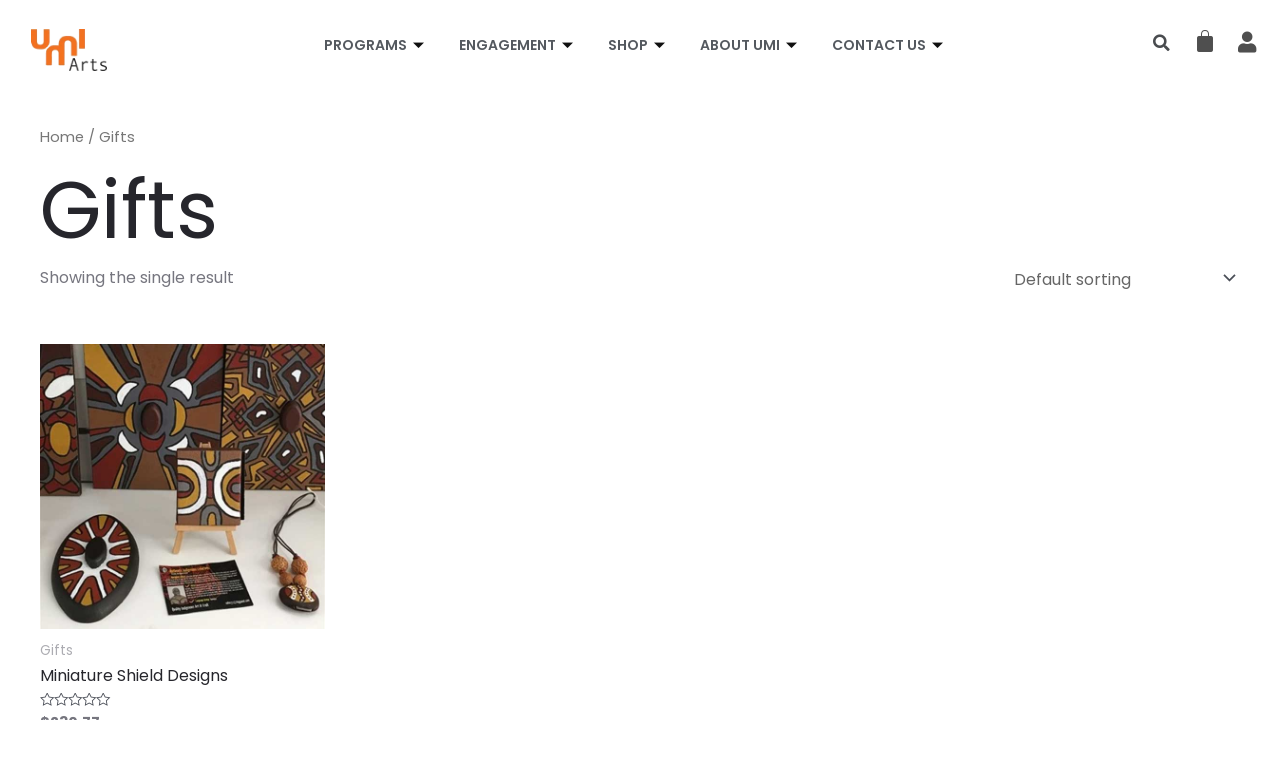

--- FILE ---
content_type: text/html; charset=UTF-8
request_url: https://new.umiarts.com.au/product-category/gifts/
body_size: 74904
content:
<!DOCTYPE html>
<html lang="en-US">
<head>
<meta charset="UTF-8">
<meta name="viewport" content="width=device-width, initial-scale=1">
<link rel="profile" href="https://gmpg.org/xfn/11">

<title>Gifts &#8211; UMI Arts</title>
<meta name='robots' content='max-image-preview:large' />
<link rel='dns-prefetch' href='//fonts.googleapis.com' />
<link rel="alternate" type="application/rss+xml" title="UMI Arts &raquo; Feed" href="https://new.umiarts.com.au/feed/" />
<link rel="alternate" type="application/rss+xml" title="UMI Arts &raquo; Comments Feed" href="https://new.umiarts.com.au/comments/feed/" />
<link rel="alternate" type="application/rss+xml" title="UMI Arts &raquo; Gifts Category Feed" href="https://new.umiarts.com.au/product-category/gifts/feed/" />
<style id='wp-img-auto-sizes-contain-inline-css'>
img:is([sizes=auto i],[sizes^="auto," i]){contain-intrinsic-size:3000px 1500px}
/*# sourceURL=wp-img-auto-sizes-contain-inline-css */
</style>
<link rel='stylesheet' id='wc-blocks-integration-css' href='https://new.umiarts.com.au/wp-content/plugins/woocommerce-payments/vendor/woocommerce/subscriptions-core/build/index.css?ver=5.3.1' media='all' />
<link rel='stylesheet' id='elementor-frontend-legacy-css' href='https://new.umiarts.com.au/wp-content/plugins/elementor/assets/css/frontend-legacy.min.css?ver=3.11.2' media='all' />
<link rel='stylesheet' id='elementor-frontend-css' href='https://new.umiarts.com.au/wp-content/plugins/elementor/assets/css/frontend.min.css?ver=3.11.2' media='all' />
<link rel='stylesheet' id='elementor-post-1528-css' href='https://new.umiarts.com.au/wp-content/uploads/elementor/css/post-1528.css?ver=1687977330' media='all' />
<link rel='stylesheet' id='astra-theme-css-css' href='https://new.umiarts.com.au/wp-content/themes/astra/assets/css/minified/main.min.css?ver=4.0.2' media='all' />
<style id='astra-theme-css-inline-css'>
.ast-no-sidebar .entry-content .alignfull {margin-left: calc( -50vw + 50%);margin-right: calc( -50vw + 50%);max-width: 100vw;width: 100vw;}.ast-no-sidebar .entry-content .alignwide {margin-left: calc(-41vw + 50%);margin-right: calc(-41vw + 50%);max-width: unset;width: unset;}.ast-no-sidebar .entry-content .alignfull .alignfull,.ast-no-sidebar .entry-content .alignfull .alignwide,.ast-no-sidebar .entry-content .alignwide .alignfull,.ast-no-sidebar .entry-content .alignwide .alignwide,.ast-no-sidebar .entry-content .wp-block-column .alignfull,.ast-no-sidebar .entry-content .wp-block-column .alignwide{width: 100%;margin-left: auto;margin-right: auto;}.wp-block-gallery,.blocks-gallery-grid {margin: 0;}.wp-block-separator {max-width: 100px;}.wp-block-separator.is-style-wide,.wp-block-separator.is-style-dots {max-width: none;}.entry-content .has-2-columns .wp-block-column:first-child {padding-right: 10px;}.entry-content .has-2-columns .wp-block-column:last-child {padding-left: 10px;}@media (max-width: 782px) {.entry-content .wp-block-columns .wp-block-column {flex-basis: 100%;}.entry-content .has-2-columns .wp-block-column:first-child {padding-right: 0;}.entry-content .has-2-columns .wp-block-column:last-child {padding-left: 0;}}body .entry-content .wp-block-latest-posts {margin-left: 0;}body .entry-content .wp-block-latest-posts li {list-style: none;}.ast-no-sidebar .ast-container .entry-content .wp-block-latest-posts {margin-left: 0;}.ast-header-break-point .entry-content .alignwide {margin-left: auto;margin-right: auto;}.entry-content .blocks-gallery-item img {margin-bottom: auto;}.wp-block-pullquote {border-top: 4px solid #555d66;border-bottom: 4px solid #555d66;color: #40464d;}:root{--ast-container-default-xlg-padding:6.67em;--ast-container-default-lg-padding:5.67em;--ast-container-default-slg-padding:4.34em;--ast-container-default-md-padding:3.34em;--ast-container-default-sm-padding:6.67em;--ast-container-default-xs-padding:2.4em;--ast-container-default-xxs-padding:1.4em;--ast-code-block-background:#EEEEEE;--ast-comment-inputs-background:#FAFAFA;}html{font-size:100%;}a,.page-title{color:#26262c;}a:hover,a:focus{color:#dd9933;}body,button,input,select,textarea,.ast-button,.ast-custom-button{font-family:'Poppins',sans-serif;font-weight:400;font-size:16px;font-size:1rem;}blockquote{color:#2b2b34;}p,.entry-content p{margin-bottom:1em;}h1,.entry-content h1,h2,.entry-content h2,h3,.entry-content h3,h4,.entry-content h4,h5,.entry-content h5,h6,.entry-content h6,.site-title,.site-title a{font-family:'Poppins',sans-serif;font-weight:400;}.site-title{font-size:35px;font-size:2.1875rem;display:none;}header .custom-logo-link img{max-width:126px;}.astra-logo-svg{width:126px;}.site-header .site-description{font-size:15px;font-size:0.9375rem;display:none;}.entry-title{font-size:30px;font-size:1.875rem;}h1,.entry-content h1{font-size:80px;font-size:5rem;font-weight:400;font-family:'Poppins',sans-serif;line-height:1.1em;}h2,.entry-content h2{font-size:56px;font-size:3.5rem;font-weight:400;font-family:'Poppins',sans-serif;line-height:1.2em;}h3,.entry-content h3{font-size:40px;font-size:2.5rem;font-weight:400;font-family:'Poppins',sans-serif;line-height:1.2em;}h4,.entry-content h4{font-size:32px;font-size:2rem;line-height:1.2em;font-family:'Poppins',sans-serif;}h5,.entry-content h5{font-size:24px;font-size:1.5rem;line-height:1.2em;font-family:'Poppins',sans-serif;}h6,.entry-content h6{font-size:18px;font-size:1.125rem;line-height:1.25em;font-family:'Poppins',sans-serif;}::selection{background-color:#dd9933;color:#000000;}body,h1,.entry-title a,.entry-content h1,h2,.entry-content h2,h3,.entry-content h3,h4,.entry-content h4,h5,.entry-content h5,h6,.entry-content h6{color:#76767f;}.tagcloud a:hover,.tagcloud a:focus,.tagcloud a.current-item{color:#ffffff;border-color:#26262c;background-color:#26262c;}input:focus,input[type="text"]:focus,input[type="email"]:focus,input[type="url"]:focus,input[type="password"]:focus,input[type="reset"]:focus,input[type="search"]:focus,textarea:focus{border-color:#26262c;}input[type="radio"]:checked,input[type=reset],input[type="checkbox"]:checked,input[type="checkbox"]:hover:checked,input[type="checkbox"]:focus:checked,input[type=range]::-webkit-slider-thumb{border-color:#26262c;background-color:#26262c;box-shadow:none;}.site-footer a:hover + .post-count,.site-footer a:focus + .post-count{background:#26262c;border-color:#26262c;}.single .nav-links .nav-previous,.single .nav-links .nav-next{color:#26262c;}.entry-meta,.entry-meta *{line-height:1.45;color:#26262c;}.entry-meta a:hover,.entry-meta a:hover *,.entry-meta a:focus,.entry-meta a:focus *,.page-links > .page-link,.page-links .page-link:hover,.post-navigation a:hover{color:#dd9933;}#cat option,.secondary .calendar_wrap thead a,.secondary .calendar_wrap thead a:visited{color:#26262c;}.secondary .calendar_wrap #today,.ast-progress-val span{background:#26262c;}.secondary a:hover + .post-count,.secondary a:focus + .post-count{background:#26262c;border-color:#26262c;}.calendar_wrap #today > a{color:#ffffff;}.page-links .page-link,.single .post-navigation a{color:#26262c;}.widget-title{font-size:22px;font-size:1.375rem;color:#76767f;}.single .ast-author-details .author-title{color:#dd9933;}.ast-logo-title-inline .site-logo-img{padding-right:1em;}.site-logo-img img{ transition:all 0.2s linear;}@media (max-width:921px){#ast-desktop-header{display:none;}}@media (min-width:921px){#ast-mobile-header{display:none;}}.wp-block-buttons.aligncenter{justify-content:center;}@media (min-width:1200px){.wp-block-group .has-background{padding:20px;}}@media (min-width:1200px){.ast-no-sidebar.ast-separate-container .entry-content .wp-block-group.alignwide,.ast-no-sidebar.ast-separate-container .entry-content .wp-block-cover.alignwide{margin-left:-20px;margin-right:-20px;padding-left:20px;padding-right:20px;}.ast-no-sidebar.ast-separate-container .entry-content .wp-block-cover.alignfull,.ast-no-sidebar.ast-separate-container .entry-content .wp-block-group.alignfull{margin-left:-6.67em;margin-right:-6.67em;padding-left:6.67em;padding-right:6.67em;}}@media (min-width:1200px){.wp-block-cover-image.alignwide .wp-block-cover__inner-container,.wp-block-cover.alignwide .wp-block-cover__inner-container,.wp-block-cover-image.alignfull .wp-block-cover__inner-container,.wp-block-cover.alignfull .wp-block-cover__inner-container{width:100%;}}.wp-block-columns{margin-bottom:unset;}.wp-block-image.size-full{margin:2rem 0;}.wp-block-separator.has-background{padding:0;}.wp-block-gallery{margin-bottom:1.6em;}.wp-block-group{padding-top:4em;padding-bottom:4em;}.wp-block-group__inner-container .wp-block-columns:last-child,.wp-block-group__inner-container :last-child,.wp-block-table table{margin-bottom:0;}.blocks-gallery-grid{width:100%;}.wp-block-navigation-link__content{padding:5px 0;}.wp-block-group .wp-block-group .has-text-align-center,.wp-block-group .wp-block-column .has-text-align-center{max-width:100%;}.has-text-align-center{margin:0 auto;}@media (min-width:1200px){.wp-block-cover__inner-container,.alignwide .wp-block-group__inner-container,.alignfull .wp-block-group__inner-container{max-width:1200px;margin:0 auto;}.wp-block-group.alignnone,.wp-block-group.aligncenter,.wp-block-group.alignleft,.wp-block-group.alignright,.wp-block-group.alignwide,.wp-block-columns.alignwide{margin:2rem 0 1rem 0;}}@media (max-width:1200px){.wp-block-group{padding:3em;}.wp-block-group .wp-block-group{padding:1.5em;}.wp-block-columns,.wp-block-column{margin:1rem 0;}}@media (min-width:921px){.wp-block-columns .wp-block-group{padding:2em;}}@media (max-width:544px){.wp-block-cover-image .wp-block-cover__inner-container,.wp-block-cover .wp-block-cover__inner-container{width:unset;}.wp-block-cover,.wp-block-cover-image{padding:2em 0;}.wp-block-group,.wp-block-cover{padding:2em;}.wp-block-media-text__media img,.wp-block-media-text__media video{width:unset;max-width:100%;}.wp-block-media-text.has-background .wp-block-media-text__content{padding:1em;}}.wp-block-image.aligncenter{margin-left:auto;margin-right:auto;}.wp-block-table.aligncenter{margin-left:auto;margin-right:auto;}@media (min-width:544px){.entry-content .wp-block-media-text.has-media-on-the-right .wp-block-media-text__content{padding:0 8% 0 0;}.entry-content .wp-block-media-text .wp-block-media-text__content{padding:0 0 0 8%;}.ast-plain-container .site-content .entry-content .has-custom-content-position.is-position-bottom-left > *,.ast-plain-container .site-content .entry-content .has-custom-content-position.is-position-bottom-right > *,.ast-plain-container .site-content .entry-content .has-custom-content-position.is-position-top-left > *,.ast-plain-container .site-content .entry-content .has-custom-content-position.is-position-top-right > *,.ast-plain-container .site-content .entry-content .has-custom-content-position.is-position-center-right > *,.ast-plain-container .site-content .entry-content .has-custom-content-position.is-position-center-left > *{margin:0;}}@media (max-width:544px){.entry-content .wp-block-media-text .wp-block-media-text__content{padding:8% 0;}.wp-block-media-text .wp-block-media-text__media img{width:auto;max-width:100%;}}.wp-block-button.is-style-outline .wp-block-button__link{border-color:#ed7d31;border-top-width:0;border-right-width:0;border-bottom-width:0;border-left-width:0;}.wp-block-button.is-style-outline > .wp-block-button__link:not(.has-text-color),.wp-block-button.wp-block-button__link.is-style-outline:not(.has-text-color){color:#ed7d31;}.wp-block-button.is-style-outline .wp-block-button__link:hover,.wp-block-button.is-style-outline .wp-block-button__link:focus{color:#ffffff !important;background-color:#000000;border-color:#000000;}.post-page-numbers.current .page-link,.ast-pagination .page-numbers.current{color:#000000;border-color:#dd9933;background-color:#dd9933;border-radius:2px;}@media (max-width:921px){.wp-block-button.is-style-outline .wp-block-button__link{padding-top:calc(15px - 0px);padding-right:calc(30px - 0px);padding-bottom:calc(15px - 0px);padding-left:calc(30px - 0px);}}@media (max-width:544px){.wp-block-button.is-style-outline .wp-block-button__link{padding-top:calc(15px - 0px);padding-right:calc(30px - 0px);padding-bottom:calc(15px - 0px);padding-left:calc(30px - 0px);}}@media (min-width:544px){.entry-content > .alignleft{margin-right:20px;}.entry-content > .alignright{margin-left:20px;}.wp-block-group.has-background{padding:20px;}}@media (max-width:921px){.ast-separate-container #primary,.ast-separate-container #secondary{padding:1.5em 0;}#primary,#secondary{padding:1.5em 0;margin:0;}.ast-left-sidebar #content > .ast-container{display:flex;flex-direction:column-reverse;width:100%;}.ast-separate-container .ast-article-post,.ast-separate-container .ast-article-single{padding:1.5em 2.14em;}.ast-author-box img.avatar{margin:20px 0 0 0;}}@media (min-width:922px){.ast-separate-container.ast-right-sidebar #primary,.ast-separate-container.ast-left-sidebar #primary{border:0;}.search-no-results.ast-separate-container #primary{margin-bottom:4em;}}.elementor-button-wrapper .elementor-button{border-style:solid;text-decoration:none;border-top-width:0;border-right-width:0;border-left-width:0;border-bottom-width:0;}body .elementor-button.elementor-size-sm,body .elementor-button.elementor-size-xs,body .elementor-button.elementor-size-md,body .elementor-button.elementor-size-lg,body .elementor-button.elementor-size-xl,body .elementor-button{border-radius:3px;padding-top:10px;padding-right:20px;padding-bottom:10px;padding-left:20px;}.elementor-button-wrapper .elementor-button{border-color:#ed7d31;background-color:#ed7d31;}.elementor-button-wrapper .elementor-button:hover,.elementor-button-wrapper .elementor-button:focus{color:#ffffff;background-color:#000000;border-color:#000000;}.wp-block-button .wp-block-button__link ,.elementor-button-wrapper .elementor-button,.elementor-button-wrapper .elementor-button:visited{color:#fefefe;}.elementor-button-wrapper .elementor-button{font-family:'Poppins',sans-serif;font-weight:500;font-size:15px;font-size:0.9375rem;line-height:1em;}body .elementor-button.elementor-size-sm,body .elementor-button.elementor-size-xs,body .elementor-button.elementor-size-md,body .elementor-button.elementor-size-lg,body .elementor-button.elementor-size-xl,body .elementor-button{font-size:15px;font-size:0.9375rem;}.wp-block-button .wp-block-button__link:hover,.wp-block-button .wp-block-button__link:focus{color:#ffffff;background-color:#000000;border-color:#000000;}.elementor-widget-heading h1.elementor-heading-title{line-height:1.1em;}.elementor-widget-heading h2.elementor-heading-title{line-height:1.2em;}.elementor-widget-heading h3.elementor-heading-title{line-height:1.2em;}.elementor-widget-heading h4.elementor-heading-title{line-height:1.2em;}.elementor-widget-heading h5.elementor-heading-title{line-height:1.2em;}.elementor-widget-heading h6.elementor-heading-title{line-height:1.25em;}.wp-block-button .wp-block-button__link{border:none;background-color:#ed7d31;color:#fefefe;font-family:'Poppins',sans-serif;font-weight:500;line-height:1em;font-size:15px;font-size:0.9375rem;border-radius:3px;padding:15px 30px;}.wp-block-button.is-style-outline .wp-block-button__link{border-style:solid;border-top-width:0;border-right-width:0;border-left-width:0;border-bottom-width:0;border-color:#ed7d31;padding-top:calc(15px - 0px);padding-right:calc(30px - 0px);padding-bottom:calc(15px - 0px);padding-left:calc(30px - 0px);}@media (max-width:921px){.wp-block-button .wp-block-button__link{font-size:14px;font-size:0.875rem;border:none;padding:15px 30px;}.wp-block-button.is-style-outline .wp-block-button__link{padding-top:calc(15px - 0px);padding-right:calc(30px - 0px);padding-bottom:calc(15px - 0px);padding-left:calc(30px - 0px);}}@media (max-width:544px){.wp-block-button .wp-block-button__link{font-size:13px;font-size:0.8125rem;border:none;padding:15px 30px;}.wp-block-button.is-style-outline .wp-block-button__link{padding-top:calc(15px - 0px);padding-right:calc(30px - 0px);padding-bottom:calc(15px - 0px);padding-left:calc(30px - 0px);}}.menu-toggle,button,.ast-button,.ast-custom-button,.button,input#submit,input[type="button"],input[type="submit"],input[type="reset"]{border-style:solid;border-top-width:0;border-right-width:0;border-left-width:0;border-bottom-width:0;color:#fefefe;border-color:#ed7d31;background-color:#ed7d31;border-radius:3px;padding-top:10px;padding-right:20px;padding-bottom:10px;padding-left:20px;font-family:'Poppins',sans-serif;font-weight:500;font-size:15px;font-size:0.9375rem;line-height:1em;}button:focus,.menu-toggle:hover,button:hover,.ast-button:hover,.ast-custom-button:hover .button:hover,.ast-custom-button:hover ,input[type=reset]:hover,input[type=reset]:focus,input#submit:hover,input#submit:focus,input[type="button"]:hover,input[type="button"]:focus,input[type="submit"]:hover,input[type="submit"]:focus{color:#ffffff;background-color:#000000;border-color:#000000;}@media (min-width:544px){.ast-container{max-width:100%;}}@media (max-width:544px){.ast-separate-container .ast-article-post,.ast-separate-container .ast-article-single,.ast-separate-container .comments-title,.ast-separate-container .ast-archive-description{padding:1.5em 1em;}.ast-separate-container #content .ast-container{padding-left:0.54em;padding-right:0.54em;}.ast-separate-container .ast-comment-list li.depth-1{padding:1.5em 1em;margin-bottom:1.5em;}.ast-separate-container .ast-comment-list .bypostauthor{padding:.5em;}.ast-search-menu-icon.ast-dropdown-active .search-field{width:170px;}.menu-toggle,button,.ast-button,.button,input#submit,input[type="button"],input[type="submit"],input[type="reset"]{font-size:13px;font-size:0.8125rem;}}@media (max-width:921px){.menu-toggle,button,.ast-button,.button,input#submit,input[type="button"],input[type="submit"],input[type="reset"]{font-size:14px;font-size:0.875rem;}.ast-mobile-header-stack .main-header-bar .ast-search-menu-icon{display:inline-block;}.ast-header-break-point.ast-header-custom-item-outside .ast-mobile-header-stack .main-header-bar .ast-search-icon{margin:0;}.ast-comment-avatar-wrap img{max-width:2.5em;}.ast-separate-container .ast-comment-list li.depth-1{padding:1.5em 2.14em;}.ast-separate-container .comment-respond{padding:2em 2.14em;}.ast-comment-meta{padding:0 1.8888em 1.3333em;}}body,.ast-separate-container{background-color:#ffffff;;background-image:none;;}.ast-no-sidebar.ast-separate-container .entry-content .alignfull {margin-left: -6.67em;margin-right: -6.67em;width: auto;}@media (max-width: 1200px) {.ast-no-sidebar.ast-separate-container .entry-content .alignfull {margin-left: -2.4em;margin-right: -2.4em;}}@media (max-width: 768px) {.ast-no-sidebar.ast-separate-container .entry-content .alignfull {margin-left: -2.14em;margin-right: -2.14em;}}@media (max-width: 544px) {.ast-no-sidebar.ast-separate-container .entry-content .alignfull {margin-left: -1em;margin-right: -1em;}}.ast-no-sidebar.ast-separate-container .entry-content .alignwide {margin-left: -20px;margin-right: -20px;}.ast-no-sidebar.ast-separate-container .entry-content .wp-block-column .alignfull,.ast-no-sidebar.ast-separate-container .entry-content .wp-block-column .alignwide {margin-left: auto;margin-right: auto;width: 100%;}@media (max-width:921px){.widget-title{font-size:22px;font-size:1.375rem;}body,button,input,select,textarea,.ast-button,.ast-custom-button{font-size:16px;font-size:1rem;}#secondary,#secondary button,#secondary input,#secondary select,#secondary textarea{font-size:16px;font-size:1rem;}.site-title{display:block;}.site-header .site-description{display:none;}.entry-title{font-size:30px;}h1,.entry-content h1{font-size:56px;}h2,.entry-content h2{font-size:40px;}h3,.entry-content h3{font-size:32px;}h4,.entry-content h4{font-size:24px;font-size:1.5rem;}h5,.entry-content h5{font-size:20px;font-size:1.25rem;}h6,.entry-content h6{font-size:17px;font-size:1.0625rem;}.astra-logo-svg{width:120px;}header .custom-logo-link img,.ast-header-break-point .site-logo-img .custom-mobile-logo-link img{max-width:120px;}}@media (max-width:544px){.widget-title{font-size:21px;font-size:1.4rem;}body,button,input,select,textarea,.ast-button,.ast-custom-button{font-size:15px;font-size:0.9375rem;}#secondary,#secondary button,#secondary input,#secondary select,#secondary textarea{font-size:15px;font-size:0.9375rem;}.site-title{display:block;}.site-header .site-description{display:none;}.entry-title{font-size:30px;}h1,.entry-content h1{font-size:36px;}h2,.entry-content h2{font-size:32px;}h3,.entry-content h3{font-size:24px;}h4,.entry-content h4{font-size:20px;font-size:1.25rem;}h5,.entry-content h5{font-size:18px;font-size:1.125rem;}h6,.entry-content h6{font-size:16px;font-size:1rem;}header .custom-logo-link img,.ast-header-break-point .site-branding img,.ast-header-break-point .custom-logo-link img{max-width:112px;}.astra-logo-svg{width:112px;}.ast-header-break-point .site-logo-img .custom-mobile-logo-link img{max-width:112px;}}@media (max-width:544px){html{font-size:100%;}}@media (min-width:922px){.ast-container{max-width:1240px;}}@media (min-width:922px){.site-content .ast-container{display:flex;}}@media (max-width:921px){.site-content .ast-container{flex-direction:column;}}@media (min-width:922px){.main-header-menu .sub-menu .menu-item.ast-left-align-sub-menu:hover > .sub-menu,.main-header-menu .sub-menu .menu-item.ast-left-align-sub-menu.focus > .sub-menu{margin-left:-0px;}}blockquote {padding: 1.2em;}:root .has-ast-global-color-0-color{color:var(--ast-global-color-0);}:root .has-ast-global-color-0-background-color{background-color:var(--ast-global-color-0);}:root .wp-block-button .has-ast-global-color-0-color{color:var(--ast-global-color-0);}:root .wp-block-button .has-ast-global-color-0-background-color{background-color:var(--ast-global-color-0);}:root .has-ast-global-color-1-color{color:var(--ast-global-color-1);}:root .has-ast-global-color-1-background-color{background-color:var(--ast-global-color-1);}:root .wp-block-button .has-ast-global-color-1-color{color:var(--ast-global-color-1);}:root .wp-block-button .has-ast-global-color-1-background-color{background-color:var(--ast-global-color-1);}:root .has-ast-global-color-2-color{color:var(--ast-global-color-2);}:root .has-ast-global-color-2-background-color{background-color:var(--ast-global-color-2);}:root .wp-block-button .has-ast-global-color-2-color{color:var(--ast-global-color-2);}:root .wp-block-button .has-ast-global-color-2-background-color{background-color:var(--ast-global-color-2);}:root .has-ast-global-color-3-color{color:var(--ast-global-color-3);}:root .has-ast-global-color-3-background-color{background-color:var(--ast-global-color-3);}:root .wp-block-button .has-ast-global-color-3-color{color:var(--ast-global-color-3);}:root .wp-block-button .has-ast-global-color-3-background-color{background-color:var(--ast-global-color-3);}:root .has-ast-global-color-4-color{color:var(--ast-global-color-4);}:root .has-ast-global-color-4-background-color{background-color:var(--ast-global-color-4);}:root .wp-block-button .has-ast-global-color-4-color{color:var(--ast-global-color-4);}:root .wp-block-button .has-ast-global-color-4-background-color{background-color:var(--ast-global-color-4);}:root .has-ast-global-color-5-color{color:var(--ast-global-color-5);}:root .has-ast-global-color-5-background-color{background-color:var(--ast-global-color-5);}:root .wp-block-button .has-ast-global-color-5-color{color:var(--ast-global-color-5);}:root .wp-block-button .has-ast-global-color-5-background-color{background-color:var(--ast-global-color-5);}:root .has-ast-global-color-6-color{color:var(--ast-global-color-6);}:root .has-ast-global-color-6-background-color{background-color:var(--ast-global-color-6);}:root .wp-block-button .has-ast-global-color-6-color{color:var(--ast-global-color-6);}:root .wp-block-button .has-ast-global-color-6-background-color{background-color:var(--ast-global-color-6);}:root .has-ast-global-color-7-color{color:var(--ast-global-color-7);}:root .has-ast-global-color-7-background-color{background-color:var(--ast-global-color-7);}:root .wp-block-button .has-ast-global-color-7-color{color:var(--ast-global-color-7);}:root .wp-block-button .has-ast-global-color-7-background-color{background-color:var(--ast-global-color-7);}:root .has-ast-global-color-8-color{color:var(--ast-global-color-8);}:root .has-ast-global-color-8-background-color{background-color:var(--ast-global-color-8);}:root .wp-block-button .has-ast-global-color-8-color{color:var(--ast-global-color-8);}:root .wp-block-button .has-ast-global-color-8-background-color{background-color:var(--ast-global-color-8);}:root{--ast-global-color-0:#0274be;--ast-global-color-1:#3a3a3a;--ast-global-color-2:#3a3a3a;--ast-global-color-3:#4B4F58;--ast-global-color-4:#F6F7F8;--ast-global-color-5:#00123A;--ast-global-color-6:#243673;--ast-global-color-7:#FBFCFF;--ast-global-color-8:#BFD1FF;}:root {--ast-border-color : #dddddd;}.ast-breadcrumbs .trail-browse,.ast-breadcrumbs .trail-items,.ast-breadcrumbs .trail-items li{display:inline-block;margin:0;padding:0;border:none;background:inherit;text-indent:0;}.ast-breadcrumbs .trail-browse{font-size:inherit;font-style:inherit;font-weight:inherit;color:inherit;}.ast-breadcrumbs .trail-items{list-style:none;}.trail-items li::after{padding:0 0.3em;content:"\00bb";}.trail-items li:last-of-type::after{display:none;}h1,.entry-content h1,h2,.entry-content h2,h3,.entry-content h3,h4,.entry-content h4,h5,.entry-content h5,h6,.entry-content h6{color:#26262c;}@media (max-width:921px){.ast-builder-grid-row-container.ast-builder-grid-row-tablet-3-firstrow .ast-builder-grid-row > *:first-child,.ast-builder-grid-row-container.ast-builder-grid-row-tablet-3-lastrow .ast-builder-grid-row > *:last-child{grid-column:1 / -1;}}@media (max-width:544px){.ast-builder-grid-row-container.ast-builder-grid-row-mobile-3-firstrow .ast-builder-grid-row > *:first-child,.ast-builder-grid-row-container.ast-builder-grid-row-mobile-3-lastrow .ast-builder-grid-row > *:last-child{grid-column:1 / -1;}}.ast-builder-layout-element[data-section="title_tagline"]{display:flex;}@media (max-width:921px){.ast-header-break-point .ast-builder-layout-element[data-section="title_tagline"]{display:flex;}}@media (max-width:544px){.ast-header-break-point .ast-builder-layout-element[data-section="title_tagline"]{display:flex;}}.ast-builder-menu-1{font-family:'Poppins',sans-serif;font-weight:700;text-transform:capitalize;}.ast-builder-menu-1 .menu-item > .menu-link{font-size:15px;font-size:0.9375rem;color:#76767f;}.ast-builder-menu-1 .menu-item > .ast-menu-toggle{color:#76767f;}.ast-builder-menu-1 .menu-item:hover > .menu-link,.ast-builder-menu-1 .inline-on-mobile .menu-item:hover > .ast-menu-toggle{color:#26262c;}.ast-builder-menu-1 .menu-item:hover > .ast-menu-toggle{color:#26262c;}.ast-builder-menu-1 .menu-item.current-menu-item > .menu-link,.ast-builder-menu-1 .inline-on-mobile .menu-item.current-menu-item > .ast-menu-toggle,.ast-builder-menu-1 .current-menu-ancestor > .menu-link{color:#26262c;}.ast-builder-menu-1 .menu-item.current-menu-item > .ast-menu-toggle{color:#26262c;}.ast-builder-menu-1 .sub-menu,.ast-builder-menu-1 .inline-on-mobile .sub-menu{border-top-width:2px;border-bottom-width:0;border-right-width:0;border-left-width:0;border-color:#dd9933;border-style:solid;border-radius:0;}.ast-builder-menu-1 .main-header-menu > .menu-item > .sub-menu,.ast-builder-menu-1 .main-header-menu > .menu-item > .astra-full-megamenu-wrapper{margin-top:0;}.ast-desktop .ast-builder-menu-1 .main-header-menu > .menu-item > .sub-menu:before,.ast-desktop .ast-builder-menu-1 .main-header-menu > .menu-item > .astra-full-megamenu-wrapper:before{height:calc( 0px + 5px );}.ast-desktop .ast-builder-menu-1 .menu-item .sub-menu .menu-link{border-style:none;}@media (max-width:921px){.ast-header-break-point .ast-builder-menu-1 .menu-item.menu-item-has-children > .ast-menu-toggle{top:0;}.ast-builder-menu-1 .menu-item-has-children > .menu-link:after{content:unset;}.ast-builder-menu-1 .main-header-menu > .menu-item > .sub-menu,.ast-builder-menu-1 .main-header-menu > .menu-item > .astra-full-megamenu-wrapper{margin-top:0;}}@media (max-width:544px){.ast-header-break-point .ast-builder-menu-1 .menu-item.menu-item-has-children > .ast-menu-toggle{top:0;}.ast-builder-menu-1 .main-header-menu > .menu-item > .sub-menu,.ast-builder-menu-1 .main-header-menu > .menu-item > .astra-full-megamenu-wrapper{margin-top:0;}}.ast-builder-menu-1{display:flex;}@media (max-width:921px){.ast-header-break-point .ast-builder-menu-1{display:flex;}}@media (max-width:544px){.ast-header-break-point .ast-builder-menu-1{display:flex;}}.ast-builder-social-element:hover {color: #0274be;}.ast-social-stack-desktop .ast-builder-social-element,.ast-social-stack-tablet .ast-builder-social-element,.ast-social-stack-mobile .ast-builder-social-element {margin-top: 6px;margin-bottom: 6px;}.ast-social-color-type-official .ast-builder-social-element,.ast-social-color-type-official .social-item-label {color: var(--color);background-color: var(--background-color);}.header-social-inner-wrap.ast-social-color-type-official .ast-builder-social-element svg,.footer-social-inner-wrap.ast-social-color-type-official .ast-builder-social-element svg {fill: currentColor;}.social-show-label-true .ast-builder-social-element {width: auto;padding: 0 0.4em;}[data-section^="section-fb-social-icons-"] .footer-social-inner-wrap {text-align: center;}.ast-footer-social-wrap {width: 100%;}.ast-footer-social-wrap .ast-builder-social-element:first-child {margin-left: 0;}.ast-footer-social-wrap .ast-builder-social-element:last-child {margin-right: 0;}.ast-header-social-wrap .ast-builder-social-element:first-child {margin-left: 0;}.ast-header-social-wrap .ast-builder-social-element:last-child {margin-right: 0;}.ast-builder-social-element {line-height: 1;color: #3a3a3a;background: transparent;vertical-align: middle;transition: all 0.01s;margin-left: 6px;margin-right: 6px;justify-content: center;align-items: center;}.ast-builder-social-element {line-height: 1;color: #3a3a3a;background: transparent;vertical-align: middle;transition: all 0.01s;margin-left: 6px;margin-right: 6px;justify-content: center;align-items: center;}.ast-builder-social-element .social-item-label {padding-left: 6px;}.ast-header-social-1-wrap .ast-builder-social-element{margin-left:12px;margin-right:12px;}.ast-header-social-1-wrap .ast-builder-social-element svg{width:18px;height:18px;}.ast-header-social-1-wrap .ast-social-color-type-custom svg{fill:#dd9933;}.ast-header-social-1-wrap .ast-social-color-type-custom .ast-builder-social-element:hover{color:#26262c;}.ast-header-social-1-wrap .ast-social-color-type-custom .ast-builder-social-element:hover svg{fill:#26262c;}.ast-header-social-1-wrap .ast-social-color-type-custom .social-item-label{color:#dd9933;}.ast-header-social-1-wrap .ast-builder-social-element:hover .social-item-label{color:#26262c;}@media (max-width:921px){.ast-header-social-1-wrap .ast-builder-social-element{margin-left:15px;margin-right:15px;}.ast-header-social-1-wrap{margin-top:25px;margin-bottom:25px;margin-left:25px;margin-right:25px;}}.ast-builder-layout-element[data-section="section-hb-social-icons-1"]{display:flex;}@media (max-width:921px){.ast-header-break-point .ast-builder-layout-element[data-section="section-hb-social-icons-1"]{display:flex;}}@media (max-width:544px){.ast-header-break-point .ast-builder-layout-element[data-section="section-hb-social-icons-1"]{display:flex;}}.site-below-footer-wrap{padding-top:20px;padding-bottom:20px;}.site-below-footer-wrap[data-section="section-below-footer-builder"]{background-color:;;background-image:none;;min-height:40px;}.site-below-footer-wrap[data-section="section-below-footer-builder"] .ast-builder-grid-row{max-width:1200px;margin-left:auto;margin-right:auto;}.site-below-footer-wrap[data-section="section-below-footer-builder"] .ast-builder-grid-row,.site-below-footer-wrap[data-section="section-below-footer-builder"] .site-footer-section{align-items:flex-start;}.site-below-footer-wrap[data-section="section-below-footer-builder"].ast-footer-row-inline .site-footer-section{display:flex;margin-bottom:0;}.ast-builder-grid-row-full .ast-builder-grid-row{grid-template-columns:1fr;}@media (max-width:921px){.site-below-footer-wrap[data-section="section-below-footer-builder"].ast-footer-row-tablet-inline .site-footer-section{display:flex;margin-bottom:0;}.site-below-footer-wrap[data-section="section-below-footer-builder"].ast-footer-row-tablet-stack .site-footer-section{display:block;margin-bottom:10px;}.ast-builder-grid-row-container.ast-builder-grid-row-tablet-full .ast-builder-grid-row{grid-template-columns:1fr;}}@media (max-width:544px){.site-below-footer-wrap[data-section="section-below-footer-builder"].ast-footer-row-mobile-inline .site-footer-section{display:flex;margin-bottom:0;}.site-below-footer-wrap[data-section="section-below-footer-builder"].ast-footer-row-mobile-stack .site-footer-section{display:block;margin-bottom:10px;}.ast-builder-grid-row-container.ast-builder-grid-row-mobile-full .ast-builder-grid-row{grid-template-columns:1fr;}}.site-below-footer-wrap[data-section="section-below-footer-builder"]{padding-bottom:40px;}@media (max-width:544px){.site-below-footer-wrap[data-section="section-below-footer-builder"]{padding-top:24px;padding-bottom:24px;padding-left:24px;padding-right:24px;}}.site-below-footer-wrap[data-section="section-below-footer-builder"]{display:grid;}@media (max-width:921px){.ast-header-break-point .site-below-footer-wrap[data-section="section-below-footer-builder"]{display:grid;}}@media (max-width:544px){.ast-header-break-point .site-below-footer-wrap[data-section="section-below-footer-builder"]{display:grid;}}.ast-footer-copyright{text-align:center;}.ast-footer-copyright {color:#76767f;}@media (max-width:921px){.ast-footer-copyright{text-align:center;}}@media (max-width:544px){.ast-footer-copyright{text-align:center;}}.ast-footer-copyright {font-size:14px;font-size:0.875rem;}.ast-footer-copyright.ast-builder-layout-element{display:flex;}@media (max-width:921px){.ast-header-break-point .ast-footer-copyright.ast-builder-layout-element{display:flex;}}@media (max-width:544px){.ast-header-break-point .ast-footer-copyright.ast-builder-layout-element{display:flex;}}.ast-builder-social-element:hover {color: #0274be;}.ast-social-stack-desktop .ast-builder-social-element,.ast-social-stack-tablet .ast-builder-social-element,.ast-social-stack-mobile .ast-builder-social-element {margin-top: 6px;margin-bottom: 6px;}.ast-social-color-type-official .ast-builder-social-element,.ast-social-color-type-official .social-item-label {color: var(--color);background-color: var(--background-color);}.header-social-inner-wrap.ast-social-color-type-official .ast-builder-social-element svg,.footer-social-inner-wrap.ast-social-color-type-official .ast-builder-social-element svg {fill: currentColor;}.social-show-label-true .ast-builder-social-element {width: auto;padding: 0 0.4em;}[data-section^="section-fb-social-icons-"] .footer-social-inner-wrap {text-align: center;}.ast-footer-social-wrap {width: 100%;}.ast-footer-social-wrap .ast-builder-social-element:first-child {margin-left: 0;}.ast-footer-social-wrap .ast-builder-social-element:last-child {margin-right: 0;}.ast-header-social-wrap .ast-builder-social-element:first-child {margin-left: 0;}.ast-header-social-wrap .ast-builder-social-element:last-child {margin-right: 0;}.ast-builder-social-element {line-height: 1;color: #3a3a3a;background: transparent;vertical-align: middle;transition: all 0.01s;margin-left: 6px;margin-right: 6px;justify-content: center;align-items: center;}.ast-builder-social-element {line-height: 1;color: #3a3a3a;background: transparent;vertical-align: middle;transition: all 0.01s;margin-left: 6px;margin-right: 6px;justify-content: center;align-items: center;}.ast-builder-social-element .social-item-label {padding-left: 6px;}.ast-footer-social-1-wrap .ast-builder-social-element{margin-left:12px;margin-right:12px;}.ast-footer-social-1-wrap .ast-builder-social-element svg{width:18px;height:18px;}.ast-footer-social-1-wrap .ast-social-color-type-custom svg{fill:#4747d7;}.ast-footer-social-1-wrap .ast-social-color-type-custom .ast-builder-social-element:hover{color:#26262c;}.ast-footer-social-1-wrap .ast-social-color-type-custom .ast-builder-social-element:hover svg{fill:#26262c;}.ast-footer-social-1-wrap .ast-social-color-type-custom .social-item-label{color:#4747d7;}.ast-footer-social-1-wrap .ast-builder-social-element:hover .social-item-label{color:#26262c;}[data-section="section-fb-social-icons-1"] .footer-social-inner-wrap{text-align:right;}@media (max-width:921px){[data-section="section-fb-social-icons-1"] .footer-social-inner-wrap{text-align:center;}}@media (max-width:544px){[data-section="section-fb-social-icons-1"] .footer-social-inner-wrap{text-align:center;}}.ast-builder-layout-element[data-section="section-fb-social-icons-1"]{display:flex;}@media (max-width:921px){.ast-header-break-point .ast-builder-layout-element[data-section="section-fb-social-icons-1"]{display:flex;}}@media (max-width:544px){.ast-header-break-point .ast-builder-layout-element[data-section="section-fb-social-icons-1"]{display:flex;}}.site-above-footer-wrap{padding-top:20px;padding-bottom:20px;}.site-above-footer-wrap[data-section="section-above-footer-builder"]{background-color:#f2f2f7;;background-image:none;;min-height:60px;}.site-above-footer-wrap[data-section="section-above-footer-builder"] .ast-builder-grid-row{max-width:1200px;margin-left:auto;margin-right:auto;}.site-above-footer-wrap[data-section="section-above-footer-builder"] .ast-builder-grid-row,.site-above-footer-wrap[data-section="section-above-footer-builder"] .site-footer-section{align-items:flex-start;}.site-above-footer-wrap[data-section="section-above-footer-builder"].ast-footer-row-inline .site-footer-section{display:flex;margin-bottom:0;}.ast-builder-grid-row-3-lheavy .ast-builder-grid-row{grid-template-columns:2fr 1fr 1fr;}@media (max-width:921px){.site-above-footer-wrap[data-section="section-above-footer-builder"].ast-footer-row-tablet-inline .site-footer-section{display:flex;margin-bottom:0;}.site-above-footer-wrap[data-section="section-above-footer-builder"].ast-footer-row-tablet-stack .site-footer-section{display:block;margin-bottom:10px;}.ast-builder-grid-row-container.ast-builder-grid-row-tablet-full .ast-builder-grid-row{grid-template-columns:1fr;}}@media (max-width:544px){.site-above-footer-wrap[data-section="section-above-footer-builder"].ast-footer-row-mobile-inline .site-footer-section{display:flex;margin-bottom:0;}.site-above-footer-wrap[data-section="section-above-footer-builder"].ast-footer-row-mobile-stack .site-footer-section{display:block;margin-bottom:10px;}.ast-builder-grid-row-container.ast-builder-grid-row-mobile-full .ast-builder-grid-row{grid-template-columns:1fr;}}.site-above-footer-wrap[data-section="section-above-footer-builder"]{padding-top:80px;padding-bottom:40px;padding-left:40px;padding-right:40px;}@media (max-width:921px){.site-above-footer-wrap[data-section="section-above-footer-builder"]{padding-top:50px;padding-bottom:50px;padding-left:50px;padding-right:50px;}}@media (max-width:544px){.site-above-footer-wrap[data-section="section-above-footer-builder"]{padding-top:40px;padding-bottom:40px;padding-left:20px;padding-right:20px;}}.site-above-footer-wrap[data-section="section-above-footer-builder"]{display:grid;}@media (max-width:921px){.ast-header-break-point .site-above-footer-wrap[data-section="section-above-footer-builder"]{display:grid;}}@media (max-width:544px){.ast-header-break-point .site-above-footer-wrap[data-section="section-above-footer-builder"]{display:grid;}}.site-primary-footer-wrap{padding-top:45px;padding-bottom:45px;}.site-primary-footer-wrap[data-section="section-primary-footer-builder"]{background-color:;;background-image:none;;}.site-primary-footer-wrap[data-section="section-primary-footer-builder"] .ast-builder-grid-row{max-width:1200px;margin-left:auto;margin-right:auto;}.site-primary-footer-wrap[data-section="section-primary-footer-builder"] .ast-builder-grid-row,.site-primary-footer-wrap[data-section="section-primary-footer-builder"] .site-footer-section{align-items:center;}.site-primary-footer-wrap[data-section="section-primary-footer-builder"].ast-footer-row-inline .site-footer-section{display:flex;margin-bottom:0;}.ast-builder-grid-row-3-cheavy .ast-builder-grid-row{grid-template-columns:1fr 2fr 1fr;}@media (max-width:921px){.site-primary-footer-wrap[data-section="section-primary-footer-builder"].ast-footer-row-tablet-inline .site-footer-section{display:flex;margin-bottom:0;}.site-primary-footer-wrap[data-section="section-primary-footer-builder"].ast-footer-row-tablet-stack .site-footer-section{display:block;margin-bottom:10px;}.ast-builder-grid-row-container.ast-builder-grid-row-tablet-full .ast-builder-grid-row{grid-template-columns:1fr;}}@media (max-width:544px){.site-primary-footer-wrap[data-section="section-primary-footer-builder"].ast-footer-row-mobile-inline .site-footer-section{display:flex;margin-bottom:0;}.site-primary-footer-wrap[data-section="section-primary-footer-builder"].ast-footer-row-mobile-stack .site-footer-section{display:block;margin-bottom:10px;}.ast-builder-grid-row-container.ast-builder-grid-row-mobile-full .ast-builder-grid-row{grid-template-columns:1fr;}}.site-primary-footer-wrap[data-section="section-primary-footer-builder"]{padding-top:48px;padding-bottom:24px;padding-left:40px;padding-right:40px;}@media (max-width:921px){.site-primary-footer-wrap[data-section="section-primary-footer-builder"]{padding-top:40px;padding-bottom:24px;padding-left:40px;padding-right:40px;}}.site-primary-footer-wrap[data-section="section-primary-footer-builder"]{display:grid;}@media (max-width:921px){.ast-header-break-point .site-primary-footer-wrap[data-section="section-primary-footer-builder"]{display:grid;}}@media (max-width:544px){.ast-header-break-point .site-primary-footer-wrap[data-section="section-primary-footer-builder"]{display:grid;}}.footer-widget-area[data-section="sidebar-widgets-footer-widget-1"].footer-widget-area-inner{text-align:left;}@media (max-width:921px){.footer-widget-area[data-section="sidebar-widgets-footer-widget-1"].footer-widget-area-inner{text-align:center;}}@media (max-width:544px){.footer-widget-area[data-section="sidebar-widgets-footer-widget-1"].footer-widget-area-inner{text-align:center;}}.footer-widget-area[data-section="sidebar-widgets-footer-widget-1"] .widget-title{color:#26262c;font-size:32px;font-size:2rem;}@media (max-width:921px){.footer-widget-area[data-section="sidebar-widgets-footer-widget-1"] .widget-title{font-size:25px;font-size:1.5625rem;}}@media (max-width:544px){.footer-widget-area[data-section="sidebar-widgets-footer-widget-1"] .widget-title{font-size:20px;font-size:1.25rem;}}.footer-widget-area[data-section="sidebar-widgets-footer-widget-1"]{display:block;}@media (max-width:921px){.ast-header-break-point .footer-widget-area[data-section="sidebar-widgets-footer-widget-1"]{display:block;}}@media (max-width:544px){.ast-header-break-point .footer-widget-area[data-section="sidebar-widgets-footer-widget-1"]{display:block;}}.footer-widget-area[data-section="sidebar-widgets-footer-widget-2"] .widget-title{color:#26262c;font-size:32px;font-size:2rem;}@media (max-width:921px){.footer-widget-area[data-section="sidebar-widgets-footer-widget-2"] .widget-title{font-size:25px;font-size:1.5625rem;}}@media (max-width:544px){.footer-widget-area[data-section="sidebar-widgets-footer-widget-2"] .widget-title{font-size:20px;font-size:1.25rem;}}.footer-widget-area[data-section="sidebar-widgets-footer-widget-2"]{display:block;}@media (max-width:921px){.ast-header-break-point .footer-widget-area[data-section="sidebar-widgets-footer-widget-2"]{display:block;}}@media (max-width:544px){.ast-header-break-point .footer-widget-area[data-section="sidebar-widgets-footer-widget-2"]{display:block;}}.footer-widget-area[data-section="sidebar-widgets-footer-widget-3"] .widget-title{color:#26262c;font-size:32px;font-size:2rem;}@media (max-width:921px){.footer-widget-area[data-section="sidebar-widgets-footer-widget-3"] .widget-title{font-size:25px;font-size:1.5625rem;}}@media (max-width:544px){.footer-widget-area[data-section="sidebar-widgets-footer-widget-3"] .widget-title{font-size:20px;font-size:1.25rem;}}.footer-widget-area[data-section="sidebar-widgets-footer-widget-3"]{display:block;}@media (max-width:921px){.ast-header-break-point .footer-widget-area[data-section="sidebar-widgets-footer-widget-3"]{display:block;}}@media (max-width:544px){.ast-header-break-point .footer-widget-area[data-section="sidebar-widgets-footer-widget-3"]{display:block;}}.footer-widget-area[data-section="sidebar-widgets-footer-widget-4"]{display:block;}@media (max-width:921px){.ast-header-break-point .footer-widget-area[data-section="sidebar-widgets-footer-widget-4"]{display:block;}}@media (max-width:544px){.ast-header-break-point .footer-widget-area[data-section="sidebar-widgets-footer-widget-4"]{display:block;}}.footer-widget-area[data-section="sidebar-widgets-footer-widget-2"].footer-widget-area-inner{text-align:left;}@media (max-width:921px){.footer-widget-area[data-section="sidebar-widgets-footer-widget-2"].footer-widget-area-inner{text-align:center;}}@media (max-width:544px){.footer-widget-area[data-section="sidebar-widgets-footer-widget-2"].footer-widget-area-inner{text-align:center;}}.footer-widget-area[data-section="sidebar-widgets-footer-widget-1"] .widget-title{color:#26262c;font-size:32px;font-size:2rem;}@media (max-width:921px){.footer-widget-area[data-section="sidebar-widgets-footer-widget-1"] .widget-title{font-size:25px;font-size:1.5625rem;}}@media (max-width:544px){.footer-widget-area[data-section="sidebar-widgets-footer-widget-1"] .widget-title{font-size:20px;font-size:1.25rem;}}.footer-widget-area[data-section="sidebar-widgets-footer-widget-1"]{display:block;}@media (max-width:921px){.ast-header-break-point .footer-widget-area[data-section="sidebar-widgets-footer-widget-1"]{display:block;}}@media (max-width:544px){.ast-header-break-point .footer-widget-area[data-section="sidebar-widgets-footer-widget-1"]{display:block;}}.footer-widget-area[data-section="sidebar-widgets-footer-widget-2"] .widget-title{color:#26262c;font-size:32px;font-size:2rem;}@media (max-width:921px){.footer-widget-area[data-section="sidebar-widgets-footer-widget-2"] .widget-title{font-size:25px;font-size:1.5625rem;}}@media (max-width:544px){.footer-widget-area[data-section="sidebar-widgets-footer-widget-2"] .widget-title{font-size:20px;font-size:1.25rem;}}.footer-widget-area[data-section="sidebar-widgets-footer-widget-2"]{display:block;}@media (max-width:921px){.ast-header-break-point .footer-widget-area[data-section="sidebar-widgets-footer-widget-2"]{display:block;}}@media (max-width:544px){.ast-header-break-point .footer-widget-area[data-section="sidebar-widgets-footer-widget-2"]{display:block;}}.footer-widget-area[data-section="sidebar-widgets-footer-widget-3"] .widget-title{color:#26262c;font-size:32px;font-size:2rem;}@media (max-width:921px){.footer-widget-area[data-section="sidebar-widgets-footer-widget-3"] .widget-title{font-size:25px;font-size:1.5625rem;}}@media (max-width:544px){.footer-widget-area[data-section="sidebar-widgets-footer-widget-3"] .widget-title{font-size:20px;font-size:1.25rem;}}.footer-widget-area[data-section="sidebar-widgets-footer-widget-3"]{display:block;}@media (max-width:921px){.ast-header-break-point .footer-widget-area[data-section="sidebar-widgets-footer-widget-3"]{display:block;}}@media (max-width:544px){.ast-header-break-point .footer-widget-area[data-section="sidebar-widgets-footer-widget-3"]{display:block;}}.footer-widget-area[data-section="sidebar-widgets-footer-widget-4"]{display:block;}@media (max-width:921px){.ast-header-break-point .footer-widget-area[data-section="sidebar-widgets-footer-widget-4"]{display:block;}}@media (max-width:544px){.ast-header-break-point .footer-widget-area[data-section="sidebar-widgets-footer-widget-4"]{display:block;}}.footer-widget-area[data-section="sidebar-widgets-footer-widget-3"].footer-widget-area-inner{text-align:left;}@media (max-width:921px){.footer-widget-area[data-section="sidebar-widgets-footer-widget-3"].footer-widget-area-inner{text-align:center;}}@media (max-width:544px){.footer-widget-area[data-section="sidebar-widgets-footer-widget-3"].footer-widget-area-inner{text-align:center;}}.footer-widget-area[data-section="sidebar-widgets-footer-widget-1"] .widget-title{color:#26262c;font-size:32px;font-size:2rem;}@media (max-width:921px){.footer-widget-area[data-section="sidebar-widgets-footer-widget-1"] .widget-title{font-size:25px;font-size:1.5625rem;}}@media (max-width:544px){.footer-widget-area[data-section="sidebar-widgets-footer-widget-1"] .widget-title{font-size:20px;font-size:1.25rem;}}.footer-widget-area[data-section="sidebar-widgets-footer-widget-1"]{display:block;}@media (max-width:921px){.ast-header-break-point .footer-widget-area[data-section="sidebar-widgets-footer-widget-1"]{display:block;}}@media (max-width:544px){.ast-header-break-point .footer-widget-area[data-section="sidebar-widgets-footer-widget-1"]{display:block;}}.footer-widget-area[data-section="sidebar-widgets-footer-widget-2"] .widget-title{color:#26262c;font-size:32px;font-size:2rem;}@media (max-width:921px){.footer-widget-area[data-section="sidebar-widgets-footer-widget-2"] .widget-title{font-size:25px;font-size:1.5625rem;}}@media (max-width:544px){.footer-widget-area[data-section="sidebar-widgets-footer-widget-2"] .widget-title{font-size:20px;font-size:1.25rem;}}.footer-widget-area[data-section="sidebar-widgets-footer-widget-2"]{display:block;}@media (max-width:921px){.ast-header-break-point .footer-widget-area[data-section="sidebar-widgets-footer-widget-2"]{display:block;}}@media (max-width:544px){.ast-header-break-point .footer-widget-area[data-section="sidebar-widgets-footer-widget-2"]{display:block;}}.footer-widget-area[data-section="sidebar-widgets-footer-widget-3"] .widget-title{color:#26262c;font-size:32px;font-size:2rem;}@media (max-width:921px){.footer-widget-area[data-section="sidebar-widgets-footer-widget-3"] .widget-title{font-size:25px;font-size:1.5625rem;}}@media (max-width:544px){.footer-widget-area[data-section="sidebar-widgets-footer-widget-3"] .widget-title{font-size:20px;font-size:1.25rem;}}.footer-widget-area[data-section="sidebar-widgets-footer-widget-3"]{display:block;}@media (max-width:921px){.ast-header-break-point .footer-widget-area[data-section="sidebar-widgets-footer-widget-3"]{display:block;}}@media (max-width:544px){.ast-header-break-point .footer-widget-area[data-section="sidebar-widgets-footer-widget-3"]{display:block;}}.footer-widget-area[data-section="sidebar-widgets-footer-widget-4"]{display:block;}@media (max-width:921px){.ast-header-break-point .footer-widget-area[data-section="sidebar-widgets-footer-widget-4"]{display:block;}}@media (max-width:544px){.ast-header-break-point .footer-widget-area[data-section="sidebar-widgets-footer-widget-4"]{display:block;}}.footer-widget-area[data-section="sidebar-widgets-footer-widget-4"].footer-widget-area-inner{text-align:left;}@media (max-width:921px){.footer-widget-area[data-section="sidebar-widgets-footer-widget-4"].footer-widget-area-inner{text-align:center;}}@media (max-width:544px){.footer-widget-area[data-section="sidebar-widgets-footer-widget-4"].footer-widget-area-inner{text-align:center;}}.footer-widget-area[data-section="sidebar-widgets-footer-widget-1"] .widget-title{color:#26262c;font-size:32px;font-size:2rem;}@media (max-width:921px){.footer-widget-area[data-section="sidebar-widgets-footer-widget-1"] .widget-title{font-size:25px;font-size:1.5625rem;}}@media (max-width:544px){.footer-widget-area[data-section="sidebar-widgets-footer-widget-1"] .widget-title{font-size:20px;font-size:1.25rem;}}.footer-widget-area[data-section="sidebar-widgets-footer-widget-1"]{display:block;}@media (max-width:921px){.ast-header-break-point .footer-widget-area[data-section="sidebar-widgets-footer-widget-1"]{display:block;}}@media (max-width:544px){.ast-header-break-point .footer-widget-area[data-section="sidebar-widgets-footer-widget-1"]{display:block;}}.footer-widget-area[data-section="sidebar-widgets-footer-widget-2"] .widget-title{color:#26262c;font-size:32px;font-size:2rem;}@media (max-width:921px){.footer-widget-area[data-section="sidebar-widgets-footer-widget-2"] .widget-title{font-size:25px;font-size:1.5625rem;}}@media (max-width:544px){.footer-widget-area[data-section="sidebar-widgets-footer-widget-2"] .widget-title{font-size:20px;font-size:1.25rem;}}.footer-widget-area[data-section="sidebar-widgets-footer-widget-2"]{display:block;}@media (max-width:921px){.ast-header-break-point .footer-widget-area[data-section="sidebar-widgets-footer-widget-2"]{display:block;}}@media (max-width:544px){.ast-header-break-point .footer-widget-area[data-section="sidebar-widgets-footer-widget-2"]{display:block;}}.footer-widget-area[data-section="sidebar-widgets-footer-widget-3"] .widget-title{color:#26262c;font-size:32px;font-size:2rem;}@media (max-width:921px){.footer-widget-area[data-section="sidebar-widgets-footer-widget-3"] .widget-title{font-size:25px;font-size:1.5625rem;}}@media (max-width:544px){.footer-widget-area[data-section="sidebar-widgets-footer-widget-3"] .widget-title{font-size:20px;font-size:1.25rem;}}.footer-widget-area[data-section="sidebar-widgets-footer-widget-3"]{display:block;}@media (max-width:921px){.ast-header-break-point .footer-widget-area[data-section="sidebar-widgets-footer-widget-3"]{display:block;}}@media (max-width:544px){.ast-header-break-point .footer-widget-area[data-section="sidebar-widgets-footer-widget-3"]{display:block;}}.footer-widget-area[data-section="sidebar-widgets-footer-widget-4"]{display:block;}@media (max-width:921px){.ast-header-break-point .footer-widget-area[data-section="sidebar-widgets-footer-widget-4"]{display:block;}}@media (max-width:544px){.ast-header-break-point .footer-widget-area[data-section="sidebar-widgets-footer-widget-4"]{display:block;}}.elementor-template-full-width .ast-container{display:block;}@media (max-width:544px){.elementor-element .elementor-wc-products .woocommerce[class*="columns-"] ul.products li.product{width:auto;margin:0;}.elementor-element .woocommerce .woocommerce-result-count{float:none;}}.ast-desktop .ast-mega-menu-enabled .ast-builder-menu-1 div:not( .astra-full-megamenu-wrapper) .sub-menu,.ast-builder-menu-1 .inline-on-mobile .sub-menu,.ast-desktop .ast-builder-menu-1 .astra-full-megamenu-wrapper,.ast-desktop .ast-builder-menu-1 .menu-item .sub-menu{box-shadow:0px 4px 10px -2px rgba(0,0,0,0.1);}.ast-desktop .ast-mobile-popup-drawer.active .ast-mobile-popup-inner{max-width:35%;}@media (max-width:921px){.ast-mobile-popup-drawer.active .ast-mobile-popup-inner{max-width:90%;}}@media (max-width:544px){.ast-mobile-popup-drawer.active .ast-mobile-popup-inner{max-width:90%;}}.ast-header-break-point .main-header-bar{border-bottom-width:1px;}@media (min-width:922px){.main-header-bar{border-bottom-width:1px;}}.main-header-menu .menu-item,#astra-footer-menu .menu-item,.main-header-bar .ast-masthead-custom-menu-items{-js-display:flex;display:flex;-webkit-box-pack:center;-webkit-justify-content:center;-moz-box-pack:center;-ms-flex-pack:center;justify-content:center;-webkit-box-orient:vertical;-webkit-box-direction:normal;-webkit-flex-direction:column;-moz-box-orient:vertical;-moz-box-direction:normal;-ms-flex-direction:column;flex-direction:column;}.main-header-menu > .menu-item > .menu-link,#astra-footer-menu > .menu-item > .menu-link{height:100%;-webkit-box-align:center;-webkit-align-items:center;-moz-box-align:center;-ms-flex-align:center;align-items:center;-js-display:flex;display:flex;}.ast-header-break-point .main-navigation ul .menu-item .menu-link .icon-arrow:first-of-type svg{top:.2em;margin-top:0px;margin-left:0px;width:.65em;transform:translate(0,-2px) rotateZ(270deg);}.ast-mobile-popup-content .ast-submenu-expanded > .ast-menu-toggle{transform:rotateX(180deg);overflow-y:auto;}.ast-separate-container .blog-layout-1,.ast-separate-container .blog-layout-2,.ast-separate-container .blog-layout-3{background-color:transparent;background-image:none;}.ast-separate-container .ast-article-post{background-color:#ffffff;;background-image:none;;}@media (max-width:921px){.ast-separate-container .ast-article-post{background-color:var(--ast-global-color-5);;background-image:none;;}}@media (max-width:544px){.ast-separate-container .ast-article-post{background-color:var(--ast-global-color-5);;background-image:none;;}}.ast-separate-container .ast-article-single:not(.ast-related-post),.ast-separate-container .comments-area .comment-respond,.ast-separate-container .comments-area .ast-comment-list li,.ast-separate-container .ast-woocommerce-container,.ast-separate-container .error-404,.ast-separate-container .no-results,.single.ast-separate-container.ast-author-meta,.ast-separate-container .related-posts-title-wrapper,.ast-separate-container.ast-two-container #secondary .widget,.ast-separate-container .comments-count-wrapper,.ast-box-layout.ast-plain-container .site-content,.ast-padded-layout.ast-plain-container .site-content,.ast-separate-container .comments-area .comments-title,.ast-narrow-container .site-content{background-color:#ffffff;;background-image:none;;}@media (max-width:921px){.ast-separate-container .ast-article-single:not(.ast-related-post),.ast-separate-container .comments-area .comment-respond,.ast-separate-container .comments-area .ast-comment-list li,.ast-separate-container .ast-woocommerce-container,.ast-separate-container .error-404,.ast-separate-container .no-results,.single.ast-separate-container.ast-author-meta,.ast-separate-container .related-posts-title-wrapper,.ast-separate-container.ast-two-container #secondary .widget,.ast-separate-container .comments-count-wrapper,.ast-box-layout.ast-plain-container .site-content,.ast-padded-layout.ast-plain-container .site-content,.ast-separate-container .comments-area .comments-title,.ast-narrow-container .site-content{background-color:var(--ast-global-color-5);;background-image:none;;}}@media (max-width:544px){.ast-separate-container .ast-article-single:not(.ast-related-post),.ast-separate-container .comments-area .comment-respond,.ast-separate-container .comments-area .ast-comment-list li,.ast-separate-container .ast-woocommerce-container,.ast-separate-container .error-404,.ast-separate-container .no-results,.single.ast-separate-container.ast-author-meta,.ast-separate-container .related-posts-title-wrapper,.ast-separate-container.ast-two-container #secondary .widget,.ast-separate-container .comments-count-wrapper,.ast-box-layout.ast-plain-container .site-content,.ast-padded-layout.ast-plain-container .site-content,.ast-separate-container .comments-area .comments-title,.ast-narrow-container .site-content{background-color:var(--ast-global-color-5);;background-image:none;;}}.ast-off-canvas-active body.ast-main-header-nav-open {overflow: hidden;}.ast-mobile-popup-drawer .ast-mobile-popup-overlay {background-color: rgba(0,0,0,0.4);position: fixed;top: 0;right: 0;bottom: 0;left: 0;visibility: hidden;opacity: 0;transition: opacity 0.2s ease-in-out;}.ast-mobile-popup-drawer .ast-mobile-popup-header {-js-display: flex;display: flex;justify-content: flex-end;min-height: calc( 1.2em + 24px);}.ast-mobile-popup-drawer .ast-mobile-popup-header .menu-toggle-close {background: transparent;border: 0;font-size: 24px;line-height: 1;padding: .6em;color: inherit;-js-display: flex;display: flex;box-shadow: none;}.ast-mobile-popup-drawer.ast-mobile-popup-full-width .ast-mobile-popup-inner {max-width: none;transition: transform 0s ease-in,opacity 0.2s ease-in;}.ast-mobile-popup-drawer.active {left: 0;opacity: 1;right: 0;z-index: 100000;transition: opacity 0.25s ease-out;}.ast-mobile-popup-drawer.active .ast-mobile-popup-overlay {opacity: 1;cursor: pointer;visibility: visible;}body.admin-bar .ast-mobile-popup-drawer,body.admin-bar .ast-mobile-popup-drawer .ast-mobile-popup-inner {top: 32px;}body.admin-bar.ast-primary-sticky-header-active .ast-mobile-popup-drawer,body.admin-bar.ast-primary-sticky-header-active .ast-mobile-popup-drawer .ast-mobile-popup-inner{top: 0px;}@media (max-width: 782px) {body.admin-bar .ast-mobile-popup-drawer,body.admin-bar .ast-mobile-popup-drawer .ast-mobile-popup-inner {top: 46px;}}.ast-mobile-popup-content > *,.ast-desktop-popup-content > *{padding: 10px 0;height: auto;}.ast-mobile-popup-content > *:first-child,.ast-desktop-popup-content > *:first-child{padding-top: 10px;}.ast-mobile-popup-content > .ast-builder-menu,.ast-desktop-popup-content > .ast-builder-menu{padding-top: 0;}.ast-mobile-popup-content > *:last-child,.ast-desktop-popup-content > *:last-child {padding-bottom: 0;}.ast-mobile-popup-drawer .ast-mobile-popup-content .ast-search-icon,.ast-mobile-popup-drawer .main-header-bar-navigation .menu-item-has-children .sub-menu,.ast-mobile-popup-drawer .ast-desktop-popup-content .ast-search-icon {display: none;}.ast-mobile-popup-drawer .ast-mobile-popup-content .ast-search-menu-icon.ast-inline-search label,.ast-mobile-popup-drawer .ast-desktop-popup-content .ast-search-menu-icon.ast-inline-search label {width: 100%;}.ast-mobile-popup-content .ast-builder-menu-mobile .main-header-menu,.ast-mobile-popup-content .ast-builder-menu-mobile .main-header-menu .sub-menu {background-color: transparent;}.ast-mobile-popup-content .ast-icon svg {height: .85em;width: .95em;margin-top: 15px;}.ast-mobile-popup-content .ast-icon.icon-search svg {margin-top: 0;}.ast-desktop .ast-desktop-popup-content .astra-menu-animation-slide-up > .menu-item > .sub-menu,.ast-desktop .ast-desktop-popup-content .astra-menu-animation-slide-up > .menu-item .menu-item > .sub-menu,.ast-desktop .ast-desktop-popup-content .astra-menu-animation-slide-down > .menu-item > .sub-menu,.ast-desktop .ast-desktop-popup-content .astra-menu-animation-slide-down > .menu-item .menu-item > .sub-menu,.ast-desktop .ast-desktop-popup-content .astra-menu-animation-fade > .menu-item > .sub-menu,.ast-mobile-popup-drawer.show,.ast-desktop .ast-desktop-popup-content .astra-menu-animation-fade > .menu-item .menu-item > .sub-menu{opacity: 1;visibility: visible;}.ast-mobile-popup-drawer {position: fixed;top: 0;bottom: 0;left: -99999rem;right: 99999rem;transition: opacity 0.25s ease-in,left 0s 0.25s,right 0s 0.25s;opacity: 0;}.ast-mobile-popup-drawer .ast-mobile-popup-inner {width: 100%;transform: translateX(100%);max-width: 90%;right: 0;top: 0;background: #fafafa;color: #3a3a3a;bottom: 0;opacity: 0;position: fixed;box-shadow: 0 0 2rem 0 rgba(0,0,0,0.1);-js-display: flex;display: flex;flex-direction: column;transition: transform 0.2s ease-in,opacity 0.2s ease-in;overflow-y:auto;overflow-x:hidden;}.ast-mobile-popup-drawer.ast-mobile-popup-left .ast-mobile-popup-inner {transform: translateX(-100%);right: auto;left: 0;}.ast-hfb-header.ast-default-menu-enable.ast-header-break-point .ast-mobile-popup-drawer .main-header-bar-navigation ul .menu-item .sub-menu .menu-link {padding-left: 30px;}.ast-hfb-header.ast-default-menu-enable.ast-header-break-point .ast-mobile-popup-drawer .main-header-bar-navigation .sub-menu .menu-item .menu-item .menu-link {padding-left: 40px;}.ast-mobile-popup-drawer .main-header-bar-navigation .menu-item-has-children > .ast-menu-toggle {right: calc( 20px - 0.907em);}.ast-mobile-popup-drawer.content-align-flex-end .main-header-bar-navigation .menu-item-has-children > .ast-menu-toggle {left: calc( 20px - 0.907em);}.ast-mobile-popup-drawer .ast-mobile-popup-content .ast-search-menu-icon,.ast-mobile-popup-drawer .ast-mobile-popup-content .ast-search-menu-icon.slide-search,.ast-mobile-popup-drawer .ast-desktop-popup-content .ast-search-menu-icon,.ast-mobile-popup-drawer .ast-desktop-popup-content .ast-search-menu-icon.slide-search {width: 100%;position: relative;display: block;right: auto;transform: none;}.ast-mobile-popup-drawer .ast-mobile-popup-content .ast-search-menu-icon.slide-search .search-form,.ast-mobile-popup-drawer .ast-mobile-popup-content .ast-search-menu-icon .search-form,.ast-mobile-popup-drawer .ast-desktop-popup-content .ast-search-menu-icon.slide-search .search-form,.ast-mobile-popup-drawer .ast-desktop-popup-content .ast-search-menu-icon .search-form {right: 0;visibility: visible;opacity: 1;position: relative;top: auto;transform: none;padding: 0;display: block;overflow: hidden;}.ast-mobile-popup-drawer .ast-mobile-popup-content .ast-search-menu-icon.ast-inline-search .search-field,.ast-mobile-popup-drawer .ast-mobile-popup-content .ast-search-menu-icon .search-field,.ast-mobile-popup-drawer .ast-desktop-popup-content .ast-search-menu-icon.ast-inline-search .search-field,.ast-mobile-popup-drawer .ast-desktop-popup-content .ast-search-menu-icon .search-field {width: 100%;padding-right: 5.5em;}.ast-mobile-popup-drawer .ast-mobile-popup-content .ast-search-menu-icon .search-submit,.ast-mobile-popup-drawer .ast-desktop-popup-content .ast-search-menu-icon .search-submit {display: block;position: absolute;height: 100%;top: 0;right: 0;padding: 0 1em;border-radius: 0;}.ast-mobile-popup-drawer.active .ast-mobile-popup-inner {opacity: 1;visibility: visible;transform: translateX(0%);}.ast-mobile-popup-drawer.active .ast-mobile-popup-inner{background-color:#ffffff;;}.ast-mobile-header-wrap .ast-mobile-header-content,.ast-desktop-header-content{background-color:#ffffff;;}.ast-mobile-popup-content > *,.ast-mobile-header-content > *,.ast-desktop-popup-content > *,.ast-desktop-header-content > *{padding-top:0;padding-bottom:0;}.content-align-flex-start .ast-builder-layout-element{justify-content:flex-start;}.content-align-flex-start .main-header-menu{text-align:left;}.ast-mobile-popup-drawer.active .menu-toggle-close{color:#3a3a3a;}.ast-mobile-header-wrap .ast-primary-header-bar,.ast-primary-header-bar .site-primary-header-wrap{min-height:96px;}.ast-desktop .ast-primary-header-bar .main-header-menu > .menu-item{line-height:96px;}@media (max-width:921px){#masthead .ast-mobile-header-wrap .ast-primary-header-bar,#masthead .ast-mobile-header-wrap .ast-below-header-bar{padding-left:20px;padding-right:20px;}}.ast-header-break-point .ast-primary-header-bar{border-bottom-width:0;border-bottom-color:#eaeaea;border-bottom-style:solid;}@media (min-width:922px){.ast-primary-header-bar{border-bottom-width:0;border-bottom-color:#eaeaea;border-bottom-style:solid;}}.ast-primary-header-bar{background-color:#ffffff;;background-image:none;;}@media (max-width:921px){.ast-mobile-header-wrap .ast-primary-header-bar,.ast-primary-header-bar .site-primary-header-wrap{min-height:80px;}}@media (max-width:544px){.ast-mobile-header-wrap .ast-primary-header-bar ,.ast-primary-header-bar .site-primary-header-wrap{min-height:72px;}}.ast-primary-header-bar{display:block;}@media (max-width:921px){.ast-header-break-point .ast-primary-header-bar{display:grid;}}@media (max-width:544px){.ast-header-break-point .ast-primary-header-bar{display:grid;}}[data-section="section-header-mobile-trigger"] .ast-button-wrap .ast-mobile-menu-trigger-fill{color:#ffffff;border:none;background:#dd9933;border-radius:2px;}[data-section="section-header-mobile-trigger"] .ast-button-wrap .mobile-menu-toggle-icon .ast-mobile-svg{width:20px;height:20px;fill:#ffffff;}[data-section="section-header-mobile-trigger"] .ast-button-wrap .mobile-menu-wrap .mobile-menu{color:#ffffff;}.ast-builder-menu-mobile .main-navigation .menu-item > .menu-link{font-family:Georgia,Times,serif;font-weight:700;line-height:1em;}.ast-builder-menu-mobile .main-navigation .menu-item.menu-item-has-children > .ast-menu-toggle{top:0;}.ast-builder-menu-mobile .main-navigation .menu-item-has-children > .menu-link:after{content:unset;}.ast-hfb-header .ast-builder-menu-mobile .main-navigation .main-header-menu,.ast-hfb-header .ast-builder-menu-mobile .main-navigation .main-header-menu,.ast-hfb-header .ast-mobile-header-content .ast-builder-menu-mobile .main-navigation .main-header-menu,.ast-hfb-header .ast-mobile-popup-content .ast-builder-menu-mobile .main-navigation .main-header-menu{border-top-width:1px;border-color:#eaeaea;}.ast-hfb-header .ast-builder-menu-mobile .main-navigation .menu-item .sub-menu .menu-link,.ast-hfb-header .ast-builder-menu-mobile .main-navigation .menu-item .menu-link,.ast-hfb-header .ast-builder-menu-mobile .main-navigation .menu-item .sub-menu .menu-link,.ast-hfb-header .ast-builder-menu-mobile .main-navigation .menu-item .menu-link,.ast-hfb-header .ast-mobile-header-content .ast-builder-menu-mobile .main-navigation .menu-item .sub-menu .menu-link,.ast-hfb-header .ast-mobile-header-content .ast-builder-menu-mobile .main-navigation .menu-item .menu-link,.ast-hfb-header .ast-mobile-popup-content .ast-builder-menu-mobile .main-navigation .menu-item .sub-menu .menu-link,.ast-hfb-header .ast-mobile-popup-content .ast-builder-menu-mobile .main-navigation .menu-item .menu-link{border-bottom-width:1px;border-color:#eaeaea;border-style:solid;}.ast-builder-menu-mobile .main-navigation .menu-item.menu-item-has-children > .ast-menu-toggle{top:0;}@media (max-width:921px){.ast-builder-menu-mobile .main-navigation{font-size:15px;font-size:0.9375rem;}.ast-builder-menu-mobile .main-navigation .main-header-menu .menu-item > .menu-link{padding-top:25px;padding-bottom:25px;padding-left:25px;padding-right:25px;}.ast-builder-menu-mobile .main-navigation .menu-item.menu-item-has-children > .ast-menu-toggle{top:25px;right:calc( 25px - 0.907em );}.ast-builder-menu-mobile .main-navigation .menu-item-has-children > .menu-link:after{content:unset;}}@media (max-width:544px){.ast-builder-menu-mobile .main-navigation .menu-item.menu-item-has-children > .ast-menu-toggle{top:25px;}}.ast-builder-menu-mobile .main-navigation{display:block;}@media (max-width:921px){.ast-header-break-point .ast-builder-menu-mobile .main-navigation{display:block;}}@media (max-width:544px){.ast-header-break-point .ast-builder-menu-mobile .main-navigation{display:block;}}.ast-below-header .main-header-bar-navigation{height:100%;}.ast-header-break-point .ast-mobile-header-wrap .ast-below-header-wrap .main-header-bar-navigation .inline-on-mobile .menu-item .menu-link{border:none;}.ast-header-break-point .ast-mobile-header-wrap .ast-below-header-wrap .main-header-bar-navigation .inline-on-mobile .menu-item-has-children > .ast-menu-toggle::before{font-size:.6rem;}.ast-header-break-point .ast-mobile-header-wrap .ast-below-header-wrap .main-header-bar-navigation .ast-submenu-expanded > .ast-menu-toggle::before{transform:rotateX(180deg);}#masthead .ast-mobile-header-wrap .ast-below-header-bar{padding-left:20px;padding-right:20px;}.ast-mobile-header-wrap .ast-below-header-bar ,.ast-below-header-bar .site-below-header-wrap{min-height:60px;}.ast-desktop .ast-below-header-bar .main-header-menu > .menu-item{line-height:60px;}.ast-desktop .ast-below-header-bar .ast-header-woo-cart,.ast-desktop .ast-below-header-bar .ast-header-edd-cart{line-height:60px;}.ast-below-header-bar{border-bottom-width:1px;border-bottom-color:#eaeaea;border-bottom-style:solid;}.ast-below-header-bar{background-color:#eeeeee;;}.ast-header-break-point .ast-below-header-bar{background-color:#eeeeee;}.ast-below-header-bar{display:block;}@media (max-width:921px){.ast-header-break-point .ast-below-header-bar{display:grid;}}@media (max-width:544px){.ast-header-break-point .ast-below-header-bar{display:grid;}}.footer-nav-wrap .astra-footer-vertical-menu {display: grid;}@media (min-width: 769px) {.footer-nav-wrap .astra-footer-horizontal-menu li {margin: 0;}.footer-nav-wrap .astra-footer-horizontal-menu a {padding: 0 0.5em;}}@media (min-width: 769px) {.footer-nav-wrap .astra-footer-horizontal-menu li:first-child a {padding-left: 0;}.footer-nav-wrap .astra-footer-horizontal-menu li:last-child a {padding-right: 0;}}.footer-widget-area[data-section="section-footer-menu"] .astra-footer-horizontal-menu{justify-content:center;}.footer-widget-area[data-section="section-footer-menu"] .astra-footer-vertical-menu .menu-item{align-items:center;}#astra-footer-menu .menu-item > a{padding-left:16px;padding-right:16px;}@media (max-width:921px){.footer-widget-area[data-section="section-footer-menu"] .astra-footer-tablet-horizontal-menu{justify-content:center;}.footer-widget-area[data-section="section-footer-menu"] .astra-footer-tablet-vertical-menu{display:grid;}.footer-widget-area[data-section="section-footer-menu"] .astra-footer-tablet-vertical-menu .menu-item{align-items:center;}#astra-footer-menu .menu-item > a{padding-left:16px;padding-right:16px;}#astra-footer-menu{margin-top:16px;margin-bottom:16px;}}@media (max-width:544px){#astra-footer-menu{margin-top:16px;margin-bottom:16px;}.footer-widget-area[data-section="section-footer-menu"] .astra-footer-mobile-horizontal-menu{justify-content:center;}.footer-widget-area[data-section="section-footer-menu"] .astra-footer-mobile-vertical-menu{display:grid;}.footer-widget-area[data-section="section-footer-menu"] .astra-footer-mobile-vertical-menu .menu-item{align-items:center;}#astra-footer-menu .menu-item > a{padding-top:2px;padding-bottom:2px;}}.footer-widget-area[data-section="section-footer-menu"]{display:block;}@media (max-width:921px){.ast-header-break-point .footer-widget-area[data-section="section-footer-menu"]{display:block;}}@media (max-width:544px){.ast-header-break-point .footer-widget-area[data-section="section-footer-menu"]{display:block;}}:root{--e-global-color-astglobalcolor0:#0274be;--e-global-color-astglobalcolor1:#3a3a3a;--e-global-color-astglobalcolor2:#3a3a3a;--e-global-color-astglobalcolor3:#4B4F58;--e-global-color-astglobalcolor4:#F6F7F8;--e-global-color-astglobalcolor5:#00123A;--e-global-color-astglobalcolor6:#243673;--e-global-color-astglobalcolor7:#FBFCFF;--e-global-color-astglobalcolor8:#BFD1FF;}
/*# sourceURL=astra-theme-css-inline-css */
</style>
<link rel='stylesheet' id='astra-google-fonts-css' href='https://fonts.googleapis.com/css?family=Poppins%3A400%2C%2C500%2C700&#038;display=fallback&#038;ver=4.0.2' media='all' />
<link rel='stylesheet' id='sbi_styles-css' href='https://new.umiarts.com.au/wp-content/plugins/instagram-feed/css/sbi-styles.min.css?ver=6.1.1' media='all' />
<style id='wp-emoji-styles-inline-css'>

	img.wp-smiley, img.emoji {
		display: inline !important;
		border: none !important;
		box-shadow: none !important;
		height: 1em !important;
		width: 1em !important;
		margin: 0 0.07em !important;
		vertical-align: -0.1em !important;
		background: none !important;
		padding: 0 !important;
	}
/*# sourceURL=wp-emoji-styles-inline-css */
</style>
<link rel='stylesheet' id='wp-block-library-css' href='https://new.umiarts.com.au/wp-includes/css/dist/block-library/style.min.css?ver=6.9' media='all' />
<style id='global-styles-inline-css'>
:root{--wp--preset--aspect-ratio--square: 1;--wp--preset--aspect-ratio--4-3: 4/3;--wp--preset--aspect-ratio--3-4: 3/4;--wp--preset--aspect-ratio--3-2: 3/2;--wp--preset--aspect-ratio--2-3: 2/3;--wp--preset--aspect-ratio--16-9: 16/9;--wp--preset--aspect-ratio--9-16: 9/16;--wp--preset--color--black: #000000;--wp--preset--color--cyan-bluish-gray: #abb8c3;--wp--preset--color--white: #ffffff;--wp--preset--color--pale-pink: #f78da7;--wp--preset--color--vivid-red: #cf2e2e;--wp--preset--color--luminous-vivid-orange: #ff6900;--wp--preset--color--luminous-vivid-amber: #fcb900;--wp--preset--color--light-green-cyan: #7bdcb5;--wp--preset--color--vivid-green-cyan: #00d084;--wp--preset--color--pale-cyan-blue: #8ed1fc;--wp--preset--color--vivid-cyan-blue: #0693e3;--wp--preset--color--vivid-purple: #9b51e0;--wp--preset--color--ast-global-color-0: var(--ast-global-color-0);--wp--preset--color--ast-global-color-1: var(--ast-global-color-1);--wp--preset--color--ast-global-color-2: var(--ast-global-color-2);--wp--preset--color--ast-global-color-3: var(--ast-global-color-3);--wp--preset--color--ast-global-color-4: var(--ast-global-color-4);--wp--preset--color--ast-global-color-5: var(--ast-global-color-5);--wp--preset--color--ast-global-color-6: var(--ast-global-color-6);--wp--preset--color--ast-global-color-7: var(--ast-global-color-7);--wp--preset--color--ast-global-color-8: var(--ast-global-color-8);--wp--preset--gradient--vivid-cyan-blue-to-vivid-purple: linear-gradient(135deg,rgb(6,147,227) 0%,rgb(155,81,224) 100%);--wp--preset--gradient--light-green-cyan-to-vivid-green-cyan: linear-gradient(135deg,rgb(122,220,180) 0%,rgb(0,208,130) 100%);--wp--preset--gradient--luminous-vivid-amber-to-luminous-vivid-orange: linear-gradient(135deg,rgb(252,185,0) 0%,rgb(255,105,0) 100%);--wp--preset--gradient--luminous-vivid-orange-to-vivid-red: linear-gradient(135deg,rgb(255,105,0) 0%,rgb(207,46,46) 100%);--wp--preset--gradient--very-light-gray-to-cyan-bluish-gray: linear-gradient(135deg,rgb(238,238,238) 0%,rgb(169,184,195) 100%);--wp--preset--gradient--cool-to-warm-spectrum: linear-gradient(135deg,rgb(74,234,220) 0%,rgb(151,120,209) 20%,rgb(207,42,186) 40%,rgb(238,44,130) 60%,rgb(251,105,98) 80%,rgb(254,248,76) 100%);--wp--preset--gradient--blush-light-purple: linear-gradient(135deg,rgb(255,206,236) 0%,rgb(152,150,240) 100%);--wp--preset--gradient--blush-bordeaux: linear-gradient(135deg,rgb(254,205,165) 0%,rgb(254,45,45) 50%,rgb(107,0,62) 100%);--wp--preset--gradient--luminous-dusk: linear-gradient(135deg,rgb(255,203,112) 0%,rgb(199,81,192) 50%,rgb(65,88,208) 100%);--wp--preset--gradient--pale-ocean: linear-gradient(135deg,rgb(255,245,203) 0%,rgb(182,227,212) 50%,rgb(51,167,181) 100%);--wp--preset--gradient--electric-grass: linear-gradient(135deg,rgb(202,248,128) 0%,rgb(113,206,126) 100%);--wp--preset--gradient--midnight: linear-gradient(135deg,rgb(2,3,129) 0%,rgb(40,116,252) 100%);--wp--preset--font-size--small: 13px;--wp--preset--font-size--medium: 20px;--wp--preset--font-size--large: 36px;--wp--preset--font-size--x-large: 42px;--wp--preset--spacing--20: 0.44rem;--wp--preset--spacing--30: 0.67rem;--wp--preset--spacing--40: 1rem;--wp--preset--spacing--50: 1.5rem;--wp--preset--spacing--60: 2.25rem;--wp--preset--spacing--70: 3.38rem;--wp--preset--spacing--80: 5.06rem;--wp--preset--shadow--natural: 6px 6px 9px rgba(0, 0, 0, 0.2);--wp--preset--shadow--deep: 12px 12px 50px rgba(0, 0, 0, 0.4);--wp--preset--shadow--sharp: 6px 6px 0px rgba(0, 0, 0, 0.2);--wp--preset--shadow--outlined: 6px 6px 0px -3px rgb(255, 255, 255), 6px 6px rgb(0, 0, 0);--wp--preset--shadow--crisp: 6px 6px 0px rgb(0, 0, 0);}:root { --wp--style--global--content-size: var(--wp--custom--ast-content-width-size);--wp--style--global--wide-size: var(--wp--custom--ast-wide-width-size); }:where(body) { margin: 0; }.wp-site-blocks > .alignleft { float: left; margin-right: 2em; }.wp-site-blocks > .alignright { float: right; margin-left: 2em; }.wp-site-blocks > .aligncenter { justify-content: center; margin-left: auto; margin-right: auto; }:where(.wp-site-blocks) > * { margin-block-start: 24px; margin-block-end: 0; }:where(.wp-site-blocks) > :first-child { margin-block-start: 0; }:where(.wp-site-blocks) > :last-child { margin-block-end: 0; }:root { --wp--style--block-gap: 24px; }:root :where(.is-layout-flow) > :first-child{margin-block-start: 0;}:root :where(.is-layout-flow) > :last-child{margin-block-end: 0;}:root :where(.is-layout-flow) > *{margin-block-start: 24px;margin-block-end: 0;}:root :where(.is-layout-constrained) > :first-child{margin-block-start: 0;}:root :where(.is-layout-constrained) > :last-child{margin-block-end: 0;}:root :where(.is-layout-constrained) > *{margin-block-start: 24px;margin-block-end: 0;}:root :where(.is-layout-flex){gap: 24px;}:root :where(.is-layout-grid){gap: 24px;}.is-layout-flow > .alignleft{float: left;margin-inline-start: 0;margin-inline-end: 2em;}.is-layout-flow > .alignright{float: right;margin-inline-start: 2em;margin-inline-end: 0;}.is-layout-flow > .aligncenter{margin-left: auto !important;margin-right: auto !important;}.is-layout-constrained > .alignleft{float: left;margin-inline-start: 0;margin-inline-end: 2em;}.is-layout-constrained > .alignright{float: right;margin-inline-start: 2em;margin-inline-end: 0;}.is-layout-constrained > .aligncenter{margin-left: auto !important;margin-right: auto !important;}.is-layout-constrained > :where(:not(.alignleft):not(.alignright):not(.alignfull)){max-width: var(--wp--style--global--content-size);margin-left: auto !important;margin-right: auto !important;}.is-layout-constrained > .alignwide{max-width: var(--wp--style--global--wide-size);}body .is-layout-flex{display: flex;}.is-layout-flex{flex-wrap: wrap;align-items: center;}.is-layout-flex > :is(*, div){margin: 0;}body .is-layout-grid{display: grid;}.is-layout-grid > :is(*, div){margin: 0;}body{padding-top: 0px;padding-right: 0px;padding-bottom: 0px;padding-left: 0px;}a:where(:not(.wp-element-button)){text-decoration: none;}:root :where(.wp-element-button, .wp-block-button__link){background-color: #32373c;border-width: 0;color: #fff;font-family: inherit;font-size: inherit;font-style: inherit;font-weight: inherit;letter-spacing: inherit;line-height: inherit;padding-top: calc(0.667em + 2px);padding-right: calc(1.333em + 2px);padding-bottom: calc(0.667em + 2px);padding-left: calc(1.333em + 2px);text-decoration: none;text-transform: inherit;}.has-black-color{color: var(--wp--preset--color--black) !important;}.has-cyan-bluish-gray-color{color: var(--wp--preset--color--cyan-bluish-gray) !important;}.has-white-color{color: var(--wp--preset--color--white) !important;}.has-pale-pink-color{color: var(--wp--preset--color--pale-pink) !important;}.has-vivid-red-color{color: var(--wp--preset--color--vivid-red) !important;}.has-luminous-vivid-orange-color{color: var(--wp--preset--color--luminous-vivid-orange) !important;}.has-luminous-vivid-amber-color{color: var(--wp--preset--color--luminous-vivid-amber) !important;}.has-light-green-cyan-color{color: var(--wp--preset--color--light-green-cyan) !important;}.has-vivid-green-cyan-color{color: var(--wp--preset--color--vivid-green-cyan) !important;}.has-pale-cyan-blue-color{color: var(--wp--preset--color--pale-cyan-blue) !important;}.has-vivid-cyan-blue-color{color: var(--wp--preset--color--vivid-cyan-blue) !important;}.has-vivid-purple-color{color: var(--wp--preset--color--vivid-purple) !important;}.has-ast-global-color-0-color{color: var(--wp--preset--color--ast-global-color-0) !important;}.has-ast-global-color-1-color{color: var(--wp--preset--color--ast-global-color-1) !important;}.has-ast-global-color-2-color{color: var(--wp--preset--color--ast-global-color-2) !important;}.has-ast-global-color-3-color{color: var(--wp--preset--color--ast-global-color-3) !important;}.has-ast-global-color-4-color{color: var(--wp--preset--color--ast-global-color-4) !important;}.has-ast-global-color-5-color{color: var(--wp--preset--color--ast-global-color-5) !important;}.has-ast-global-color-6-color{color: var(--wp--preset--color--ast-global-color-6) !important;}.has-ast-global-color-7-color{color: var(--wp--preset--color--ast-global-color-7) !important;}.has-ast-global-color-8-color{color: var(--wp--preset--color--ast-global-color-8) !important;}.has-black-background-color{background-color: var(--wp--preset--color--black) !important;}.has-cyan-bluish-gray-background-color{background-color: var(--wp--preset--color--cyan-bluish-gray) !important;}.has-white-background-color{background-color: var(--wp--preset--color--white) !important;}.has-pale-pink-background-color{background-color: var(--wp--preset--color--pale-pink) !important;}.has-vivid-red-background-color{background-color: var(--wp--preset--color--vivid-red) !important;}.has-luminous-vivid-orange-background-color{background-color: var(--wp--preset--color--luminous-vivid-orange) !important;}.has-luminous-vivid-amber-background-color{background-color: var(--wp--preset--color--luminous-vivid-amber) !important;}.has-light-green-cyan-background-color{background-color: var(--wp--preset--color--light-green-cyan) !important;}.has-vivid-green-cyan-background-color{background-color: var(--wp--preset--color--vivid-green-cyan) !important;}.has-pale-cyan-blue-background-color{background-color: var(--wp--preset--color--pale-cyan-blue) !important;}.has-vivid-cyan-blue-background-color{background-color: var(--wp--preset--color--vivid-cyan-blue) !important;}.has-vivid-purple-background-color{background-color: var(--wp--preset--color--vivid-purple) !important;}.has-ast-global-color-0-background-color{background-color: var(--wp--preset--color--ast-global-color-0) !important;}.has-ast-global-color-1-background-color{background-color: var(--wp--preset--color--ast-global-color-1) !important;}.has-ast-global-color-2-background-color{background-color: var(--wp--preset--color--ast-global-color-2) !important;}.has-ast-global-color-3-background-color{background-color: var(--wp--preset--color--ast-global-color-3) !important;}.has-ast-global-color-4-background-color{background-color: var(--wp--preset--color--ast-global-color-4) !important;}.has-ast-global-color-5-background-color{background-color: var(--wp--preset--color--ast-global-color-5) !important;}.has-ast-global-color-6-background-color{background-color: var(--wp--preset--color--ast-global-color-6) !important;}.has-ast-global-color-7-background-color{background-color: var(--wp--preset--color--ast-global-color-7) !important;}.has-ast-global-color-8-background-color{background-color: var(--wp--preset--color--ast-global-color-8) !important;}.has-black-border-color{border-color: var(--wp--preset--color--black) !important;}.has-cyan-bluish-gray-border-color{border-color: var(--wp--preset--color--cyan-bluish-gray) !important;}.has-white-border-color{border-color: var(--wp--preset--color--white) !important;}.has-pale-pink-border-color{border-color: var(--wp--preset--color--pale-pink) !important;}.has-vivid-red-border-color{border-color: var(--wp--preset--color--vivid-red) !important;}.has-luminous-vivid-orange-border-color{border-color: var(--wp--preset--color--luminous-vivid-orange) !important;}.has-luminous-vivid-amber-border-color{border-color: var(--wp--preset--color--luminous-vivid-amber) !important;}.has-light-green-cyan-border-color{border-color: var(--wp--preset--color--light-green-cyan) !important;}.has-vivid-green-cyan-border-color{border-color: var(--wp--preset--color--vivid-green-cyan) !important;}.has-pale-cyan-blue-border-color{border-color: var(--wp--preset--color--pale-cyan-blue) !important;}.has-vivid-cyan-blue-border-color{border-color: var(--wp--preset--color--vivid-cyan-blue) !important;}.has-vivid-purple-border-color{border-color: var(--wp--preset--color--vivid-purple) !important;}.has-ast-global-color-0-border-color{border-color: var(--wp--preset--color--ast-global-color-0) !important;}.has-ast-global-color-1-border-color{border-color: var(--wp--preset--color--ast-global-color-1) !important;}.has-ast-global-color-2-border-color{border-color: var(--wp--preset--color--ast-global-color-2) !important;}.has-ast-global-color-3-border-color{border-color: var(--wp--preset--color--ast-global-color-3) !important;}.has-ast-global-color-4-border-color{border-color: var(--wp--preset--color--ast-global-color-4) !important;}.has-ast-global-color-5-border-color{border-color: var(--wp--preset--color--ast-global-color-5) !important;}.has-ast-global-color-6-border-color{border-color: var(--wp--preset--color--ast-global-color-6) !important;}.has-ast-global-color-7-border-color{border-color: var(--wp--preset--color--ast-global-color-7) !important;}.has-ast-global-color-8-border-color{border-color: var(--wp--preset--color--ast-global-color-8) !important;}.has-vivid-cyan-blue-to-vivid-purple-gradient-background{background: var(--wp--preset--gradient--vivid-cyan-blue-to-vivid-purple) !important;}.has-light-green-cyan-to-vivid-green-cyan-gradient-background{background: var(--wp--preset--gradient--light-green-cyan-to-vivid-green-cyan) !important;}.has-luminous-vivid-amber-to-luminous-vivid-orange-gradient-background{background: var(--wp--preset--gradient--luminous-vivid-amber-to-luminous-vivid-orange) !important;}.has-luminous-vivid-orange-to-vivid-red-gradient-background{background: var(--wp--preset--gradient--luminous-vivid-orange-to-vivid-red) !important;}.has-very-light-gray-to-cyan-bluish-gray-gradient-background{background: var(--wp--preset--gradient--very-light-gray-to-cyan-bluish-gray) !important;}.has-cool-to-warm-spectrum-gradient-background{background: var(--wp--preset--gradient--cool-to-warm-spectrum) !important;}.has-blush-light-purple-gradient-background{background: var(--wp--preset--gradient--blush-light-purple) !important;}.has-blush-bordeaux-gradient-background{background: var(--wp--preset--gradient--blush-bordeaux) !important;}.has-luminous-dusk-gradient-background{background: var(--wp--preset--gradient--luminous-dusk) !important;}.has-pale-ocean-gradient-background{background: var(--wp--preset--gradient--pale-ocean) !important;}.has-electric-grass-gradient-background{background: var(--wp--preset--gradient--electric-grass) !important;}.has-midnight-gradient-background{background: var(--wp--preset--gradient--midnight) !important;}.has-small-font-size{font-size: var(--wp--preset--font-size--small) !important;}.has-medium-font-size{font-size: var(--wp--preset--font-size--medium) !important;}.has-large-font-size{font-size: var(--wp--preset--font-size--large) !important;}.has-x-large-font-size{font-size: var(--wp--preset--font-size--x-large) !important;}
/*# sourceURL=global-styles-inline-css */
</style>

<link rel='stylesheet' id='woocommerce-layout-css' href='https://new.umiarts.com.au/wp-content/themes/astra/assets/css/minified/compatibility/woocommerce/woocommerce-layout-grid.min.css?ver=4.0.2' media='all' />
<link rel='stylesheet' id='woocommerce-smallscreen-css' href='https://new.umiarts.com.au/wp-content/themes/astra/assets/css/minified/compatibility/woocommerce/woocommerce-smallscreen-grid.min.css?ver=4.0.2' media='only screen and (max-width: 921px)' />
<link rel='stylesheet' id='woocommerce-general-css' href='https://new.umiarts.com.au/wp-content/themes/astra/assets/css/minified/compatibility/woocommerce/woocommerce-grid.min.css?ver=4.0.2' media='all' />
<style id='woocommerce-general-inline-css'>

					.woocommerce .woocommerce-result-count, .woocommerce-page .woocommerce-result-count {
						float: left;
					}

					.woocommerce .woocommerce-ordering {
						float: right;
						margin-bottom: 2.5em;
					}
				#customer_details h3:not(.elementor-widget-woocommerce-checkout-page h3){font-size:1.2rem;padding:20px 0 14px;margin:0 0 20px;border-bottom:1px solid var(--ast-border-color);font-weight:700;}form #order_review_heading:not(.elementor-widget-woocommerce-checkout-page #order_review_heading){border-width:2px 2px 0 2px;border-style:solid;font-size:1.2rem;margin:0;padding:1.5em 1.5em 1em;border-color:var(--ast-border-color);font-weight:700;}form #order_review:not(.elementor-widget-woocommerce-checkout-page #order_review){padding:0 2em;border-width:0 2px 2px;border-style:solid;border-color:var(--ast-border-color);}ul#shipping_method li:not(.elementor-widget-woocommerce-cart #shipping_method li){margin:0;padding:0.25em 0 0.25em 22px;text-indent:-22px;list-style:none outside;}.woocommerce span.onsale, .wc-block-grid__product .wc-block-grid__product-onsale{background-color:#dd9933;color:#000000;}.woocommerce a.button, .woocommerce button.button, .woocommerce .woocommerce-message a.button, .woocommerce #respond input#submit.alt, .woocommerce a.button.alt, .woocommerce button.button.alt, .woocommerce input.button.alt, .woocommerce input.button,.woocommerce input.button:disabled, .woocommerce input.button:disabled[disabled], .woocommerce input.button:disabled:hover, .woocommerce input.button:disabled[disabled]:hover, .woocommerce #respond input#submit, .woocommerce button.button.alt.disabled, .wc-block-grid__products .wc-block-grid__product .wp-block-button__link, .wc-block-grid__product-onsale{color:#fefefe;border-color:#ed7d31;background-color:#ed7d31;}.woocommerce a.button:hover, .woocommerce button.button:hover, .woocommerce .woocommerce-message a.button:hover,.woocommerce #respond input#submit:hover,.woocommerce #respond input#submit.alt:hover, .woocommerce a.button.alt:hover, .woocommerce button.button.alt:hover, .woocommerce input.button.alt:hover, .woocommerce input.button:hover, .woocommerce button.button.alt.disabled:hover, .wc-block-grid__products .wc-block-grid__product .wp-block-button__link:hover{color:#ffffff;border-color:#000000;background-color:#000000;}.woocommerce-message, .woocommerce-info{border-top-color:#26262c;}.woocommerce-message::before,.woocommerce-info::before{color:#26262c;}.woocommerce ul.products li.product .price, .woocommerce div.product p.price, .woocommerce div.product span.price, .widget_layered_nav_filters ul li.chosen a, .woocommerce-page ul.products li.product .ast-woo-product-category, .wc-layered-nav-rating a{color:#76767f;}.woocommerce nav.woocommerce-pagination ul,.woocommerce nav.woocommerce-pagination ul li{border-color:#26262c;}.woocommerce nav.woocommerce-pagination ul li a:focus, .woocommerce nav.woocommerce-pagination ul li a:hover, .woocommerce nav.woocommerce-pagination ul li span.current{background:#26262c;color:#fefefe;}.woocommerce-MyAccount-navigation-link.is-active a{color:#dd9933;}.woocommerce .widget_price_filter .ui-slider .ui-slider-range, .woocommerce .widget_price_filter .ui-slider .ui-slider-handle{background-color:#26262c;}.woocommerce a.button, .woocommerce button.button, .woocommerce .woocommerce-message a.button, .woocommerce #respond input#submit.alt, .woocommerce a.button.alt, .woocommerce button.button.alt, .woocommerce input.button.alt, .woocommerce input.button,.woocommerce-cart table.cart td.actions .button, .woocommerce form.checkout_coupon .button, .woocommerce #respond input#submit, .wc-block-grid__products .wc-block-grid__product .wp-block-button__link{border-radius:3px;padding-top:10px;padding-right:20px;padding-bottom:10px;padding-left:20px;}.woocommerce .woocommerce-cart-form button[name="update_cart"]:disabled{color:#fefefe;}.woocommerce .star-rating, .woocommerce .comment-form-rating .stars a, .woocommerce .star-rating::before{color:var(--ast-global-color-3);}.woocommerce div.product .woocommerce-tabs ul.tabs li.active:before,  .woocommerce div.ast-product-tabs-layout-vertical .woocommerce-tabs ul.tabs li:hover::before{background:#26262c;}.woocommerce[class*="rel-up-columns-"] .site-main div.product .related.products ul.products li.product, .woocommerce-page .site-main ul.products li.product{width:100%;}.woocommerce ul.product-categories > li ul li{position:relative;}.woocommerce ul.product-categories > li ul li:before{content:"";border-width:1px 1px 0 0;border-style:solid;display:inline-block;width:6px;height:6px;position:absolute;top:50%;margin-top:-2px;-webkit-transform:rotate(45deg);transform:rotate(45deg);}.woocommerce ul.product-categories > li ul li a{margin-left:15px;}.ast-icon-shopping-cart svg{height:.82em;}.ast-icon-shopping-bag svg{height:1em;width:1em;}.ast-icon-shopping-basket svg{height:1.15em;width:1.2em;}.ast-site-header-cart.ast-menu-cart-outline .ast-addon-cart-wrap, .ast-site-header-cart.ast-menu-cart-fill .ast-addon-cart-wrap {line-height:1;}.ast-site-header-cart.ast-menu-cart-fill i.astra-icon{ font-size:1.1em;}li.woocommerce-custom-menu-item .ast-site-header-cart i.astra-icon:after{ padding-left:2px;}.ast-hfb-header .ast-addon-cart-wrap{ padding:0.4em;}.ast-header-break-point.ast-header-custom-item-outside .ast-woo-header-cart-info-wrap{ display:none;}.ast-site-header-cart i.astra-icon:after{ background:#dd9933;}@media (min-width:545px) and (max-width:921px){.woocommerce.tablet-columns-3 ul.products li.product, .woocommerce-page.tablet-columns-3 ul.products:not(.elementor-grid){grid-template-columns:repeat(3, minmax(0, 1fr));}}@media (min-width:922px){.woocommerce form.checkout_coupon{width:50%;}}@media (max-width:921px){.ast-header-break-point.ast-woocommerce-cart-menu .header-main-layout-1.ast-mobile-header-stack.ast-no-menu-items .ast-site-header-cart, .ast-header-break-point.ast-woocommerce-cart-menu .header-main-layout-3.ast-mobile-header-stack.ast-no-menu-items .ast-site-header-cart{padding-right:0;padding-left:0;}.ast-header-break-point.ast-woocommerce-cart-menu .header-main-layout-1.ast-mobile-header-stack .main-header-bar{text-align:center;}.ast-header-break-point.ast-woocommerce-cart-menu .header-main-layout-1.ast-mobile-header-stack .ast-site-header-cart, .ast-header-break-point.ast-woocommerce-cart-menu .header-main-layout-1.ast-mobile-header-stack .ast-mobile-menu-buttons{display:inline-block;}.ast-header-break-point.ast-woocommerce-cart-menu .header-main-layout-2.ast-mobile-header-inline .site-branding{flex:auto;}.ast-header-break-point.ast-woocommerce-cart-menu .header-main-layout-3.ast-mobile-header-stack .site-branding{flex:0 0 100%;}.ast-header-break-point.ast-woocommerce-cart-menu .header-main-layout-3.ast-mobile-header-stack .main-header-container{display:flex;justify-content:center;}.woocommerce-cart .woocommerce-shipping-calculator .button{width:100%;}.woocommerce div.product div.images, .woocommerce div.product div.summary, .woocommerce #content div.product div.images, .woocommerce #content div.product div.summary, .woocommerce-page div.product div.images, .woocommerce-page div.product div.summary, .woocommerce-page #content div.product div.images, .woocommerce-page #content div.product div.summary{float:none;width:100%;}.woocommerce-cart table.cart td.actions .ast-return-to-shop{display:block;text-align:center;margin-top:1em;}.ast-container .woocommerce ul.products:not(.elementor-grid), .woocommerce-page ul.products:not(.elementor-grid), .woocommerce.tablet-columns-3 ul.products:not(.elementor-grid){grid-template-columns:repeat(3, minmax(0, 1fr));}.woocommerce[class*="tablet-columns-"] .site-main div.product .related.products ul.products li.product{width:100%;}}@media (max-width:544px){.ast-separate-container .ast-woocommerce-container{padding:.54em 1em 1.33333em;}.woocommerce-message, .woocommerce-error, .woocommerce-info{display:flex;flex-wrap:wrap;}.woocommerce-message a.button, .woocommerce-error a.button, .woocommerce-info a.button{order:1;margin-top:.5em;}.woocommerce .woocommerce-ordering, .woocommerce-page .woocommerce-ordering{float:none;margin-bottom:2em;}.woocommerce ul.products a.button, .woocommerce-page ul.products a.button{padding:0.5em 0.75em;}.woocommerce table.cart td.actions .button, .woocommerce #content table.cart td.actions .button, .woocommerce-page table.cart td.actions .button, .woocommerce-page #content table.cart td.actions .button{padding-left:1em;padding-right:1em;}.woocommerce #content table.cart .button, .woocommerce-page #content table.cart .button{width:100%;}.woocommerce #content table.cart td.actions .coupon, .woocommerce-page #content table.cart td.actions .coupon{float:none;}.woocommerce #content table.cart td.actions .coupon .button, .woocommerce-page #content table.cart td.actions .coupon .button{flex:1;}.woocommerce #content div.product .woocommerce-tabs ul.tabs li a, .woocommerce-page #content div.product .woocommerce-tabs ul.tabs li a{display:block;}.ast-container .woocommerce ul.products:not(.elementor-grid), .woocommerce-page ul.products:not(.elementor-grid), .woocommerce.mobile-columns-2 ul.products:not(.elementor-grid), .woocommerce-page.mobile-columns-2 ul.products:not(.elementor-grid){grid-template-columns:repeat(2, minmax(0, 1fr));}.woocommerce.mobile-rel-up-columns-2 ul.products::not(.elementor-grid){grid-template-columns:repeat(2, minmax(0, 1fr));}}@media (max-width:544px){.woocommerce ul.products a.button.loading::after, .woocommerce-page ul.products a.button.loading::after{display:inline-block;margin-left:5px;position:initial;}.woocommerce.mobile-columns-1 .site-main ul.products li.product:nth-child(n), .woocommerce-page.mobile-columns-1 .site-main ul.products li.product:nth-child(n){margin-right:0;}.woocommerce #content div.product .woocommerce-tabs ul.tabs li, .woocommerce-page #content div.product .woocommerce-tabs ul.tabs li{display:block;margin-right:0;}}@media (min-width:922px){.ast-woo-shop-archive .site-content > .ast-container{max-width:1240px;}}@media (min-width:922px){.woocommerce #content .ast-woocommerce-container div.product div.images, .woocommerce .ast-woocommerce-container div.product div.images, .woocommerce-page #content .ast-woocommerce-container div.product div.images, .woocommerce-page .ast-woocommerce-container div.product div.images{width:50%;}.woocommerce #content .ast-woocommerce-container div.product div.summary, .woocommerce .ast-woocommerce-container div.product div.summary, .woocommerce-page #content .ast-woocommerce-container div.product div.summary, .woocommerce-page .ast-woocommerce-container div.product div.summary{width:46%;}.woocommerce.woocommerce-checkout form #customer_details.col2-set .col-1, .woocommerce.woocommerce-checkout form #customer_details.col2-set .col-2, .woocommerce-page.woocommerce-checkout form #customer_details.col2-set .col-1, .woocommerce-page.woocommerce-checkout form #customer_details.col2-set .col-2{float:none;width:auto;}}.woocommerce a.button , .woocommerce button.button.alt ,.woocommerce-page table.cart td.actions .button, .woocommerce-page #content table.cart td.actions .button , .woocommerce a.button.alt ,.woocommerce .woocommerce-message a.button , .ast-site-header-cart .widget_shopping_cart .buttons .button.checkout, .woocommerce button.button.alt.disabled , .wc-block-grid__products .wc-block-grid__product .wp-block-button__link {border:solid;border-top-width:0;border-right-width:0;border-left-width:0;border-bottom-width:0;border-color:#ed7d31;}.woocommerce a.button:hover , .woocommerce button.button.alt:hover , .woocommerce-page table.cart td.actions .button:hover, .woocommerce-page #content table.cart td.actions .button:hover, .woocommerce a.button.alt:hover ,.woocommerce .woocommerce-message a.button:hover , .ast-site-header-cart .widget_shopping_cart .buttons .button.checkout:hover , .woocommerce button.button.alt.disabled:hover , .wc-block-grid__products .wc-block-grid__product .wp-block-button__link:hover{border-color:#000000;}.widget_product_search button{flex:0 0 auto;padding:10px 20px;;}@media (min-width:922px){.woocommerce.woocommerce-checkout form #customer_details.col2-set, .woocommerce-page.woocommerce-checkout form #customer_details.col2-set{width:55%;float:left;margin-right:4.347826087%;}.woocommerce.woocommerce-checkout form #order_review, .woocommerce.woocommerce-checkout form #order_review_heading, .woocommerce-page.woocommerce-checkout form #order_review, .woocommerce-page.woocommerce-checkout form #order_review_heading{width:40%;float:right;margin-right:0;clear:right;}}select, .select2-container .select2-selection--single{background-image:url("data:image/svg+xml,%3Csvg class='ast-arrow-svg' xmlns='http://www.w3.org/2000/svg' xmlns:xlink='http://www.w3.org/1999/xlink' version='1.1' x='0px' y='0px' width='26px' height='16.043px' fill='%234B4F58' viewBox='57 35.171 26 16.043' enable-background='new 57 35.171 26 16.043' xml:space='preserve' %3E%3Cpath d='M57.5,38.193l12.5,12.5l12.5-12.5l-2.5-2.5l-10,10l-10-10L57.5,38.193z'%3E%3C/path%3E%3C/svg%3E");background-size:.8em;background-repeat:no-repeat;background-position-x:calc( 100% - 10px );-webkit-appearance:none;-moz-appearance:none;padding-right:2em;}
						.woocommerce ul.products li.product.desktop-align-left, .woocommerce-page ul.products li.product.desktop-align-left {
							text-align: left;
						}
						.woocommerce ul.products li.product.desktop-align-left .star-rating,
						.woocommerce ul.products li.product.desktop-align-left .button,
						.woocommerce-page ul.products li.product.desktop-align-left .star-rating,
						.woocommerce-page ul.products li.product.desktop-align-left .button {
							margin-left: 0;
							margin-right: 0;
						}
					@media(max-width: 921px){
						.woocommerce ul.products li.product.tablet-align-left, .woocommerce-page ul.products li.product.tablet-align-left {
							text-align: left;
						}
						.woocommerce ul.products li.product.tablet-align-left .star-rating,
						.woocommerce ul.products li.product.tablet-align-left .button,
						.woocommerce-page ul.products li.product.tablet-align-left .star-rating,
						.woocommerce-page ul.products li.product.tablet-align-left .button {
							margin-left: 0;
							margin-right: 0;
						}
					}@media(max-width: 544px){
						.woocommerce ul.products li.product.mobile-align-left, .woocommerce-page ul.products li.product.mobile-align-left {
							text-align: left;
						}
						.woocommerce ul.products li.product.mobile-align-left .star-rating,
						.woocommerce ul.products li.product.mobile-align-left .button,
						.woocommerce-page ul.products li.product.mobile-align-left .star-rating,
						.woocommerce-page ul.products li.product.mobile-align-left .button {
							margin-left: 0;
							margin-right: 0;
						}
					}.ast-woo-active-filter-widget .wc-block-active-filters{display:flex;align-items:self-start;justify-content:space-between;}.ast-woo-active-filter-widget .wc-block-active-filters__clear-all{flex:none;margin-top:2px;}.woocommerce.woocommerce-checkout .elementor-widget-woocommerce-checkout-page #customer_details.col2-set, .woocommerce-page.woocommerce-checkout .elementor-widget-woocommerce-checkout-page #customer_details.col2-set{width:100%;}.woocommerce.woocommerce-checkout .elementor-widget-woocommerce-checkout-page #order_review, .woocommerce.woocommerce-checkout .elementor-widget-woocommerce-checkout-page #order_review_heading, .woocommerce-page.woocommerce-checkout .elementor-widget-woocommerce-checkout-page #order_review, .woocommerce-page.woocommerce-checkout .elementor-widget-woocommerce-checkout-page #order_review_heading{width:100%;float:inherit;}.elementor-widget-woocommerce-checkout-page .select2-container .select2-selection--single, .elementor-widget-woocommerce-cart .select2-container .select2-selection--single{padding:0;}.elementor-widget-woocommerce-checkout-page .woocommerce form .woocommerce-additional-fields, .elementor-widget-woocommerce-checkout-page .woocommerce form .shipping_address, .elementor-widget-woocommerce-my-account .woocommerce-MyAccount-navigation-link, .elementor-widget-woocommerce-cart .woocommerce a.remove{border:none;}.elementor-widget-woocommerce-cart .cart-collaterals .cart_totals > h2{background-color:inherit;border-bottom:0px;margin:0px;}.elementor-widget-woocommerce-cart .cart-collaterals .cart_totals{padding:0;border-color:inherit;border-radius:0;margin-bottom:0px;border-width:0px;}.elementor-widget-woocommerce-cart .woocommerce-cart-form .e-apply-coupon{line-height:initial;}.elementor-widget-woocommerce-my-account .woocommerce-MyAccount-content .woocommerce-Address-title h3{margin-bottom:var(--myaccount-section-title-spacing, 0px);}.elementor-widget-woocommerce-my-account .woocommerce-Addresses .woocommerce-Address-title, .elementor-widget-woocommerce-my-account table.shop_table thead, .elementor-widget-woocommerce-my-account .woocommerce-page table.shop_table thead, .elementor-widget-woocommerce-cart table.shop_table thead{background:inherit;}.elementor-widget-woocommerce-cart .e-apply-coupon, .elementor-widget-woocommerce-cart #coupon_code, .elementor-widget-woocommerce-checkout-page .e-apply-coupon, .elementor-widget-woocommerce-checkout-page #coupon_code{height:100%;}.elementor-widget-woocommerce-cart td.product-name dl.variation dt{font-weight:inherit;}.elementor-element.elementor-widget-woocommerce-checkout-page .e-checkout__container #customer_details .col-1{margin-bottom:0;}
/*# sourceURL=woocommerce-general-inline-css */
</style>
<style id='woocommerce-inline-inline-css'>
.woocommerce form .form-row .required { visibility: visible; }
/*# sourceURL=woocommerce-inline-inline-css */
</style>
<link rel='stylesheet' id='astra-addon-css-css' href='https://new.umiarts.com.au/wp-content/uploads/astra-addon/astra-addon-63cddbe4828f85-73215616.css?ver=4.0.1' media='all' />
<link rel='stylesheet' id='jet-woo-builder-css' href='https://new.umiarts.com.au/wp-content/plugins/jet-woo-builder/assets/css/frontend.css?ver=2.1.3' media='all' />
<style id='jet-woo-builder-inline-css'>
@font-face {
				font-family: "WooCommerce";
				src: url("https://new.umiarts.com.au/wp-content/plugins/woocommerce/assets/fonts/WooCommerce.eot");
				src: url("https://new.umiarts.com.au/wp-content/plugins/woocommerce/assets/fonts/WooCommerce.eot?#iefix") format("embedded-opentype"),
					url("https://new.umiarts.com.au/wp-content/plugins/woocommerce/assets/fonts/WooCommerce.woff") format("woff"),
					url("https://new.umiarts.com.au/wp-content/plugins/woocommerce/assets/fonts/WooCommerce.ttf") format("truetype"),
					url("https://new.umiarts.com.au/wp-content/plugins/woocommerce/assets/fonts/WooCommerce.svg#WooCommerce") format("svg");
				font-weight: normal;
				font-style: normal;
			}
/*# sourceURL=jet-woo-builder-inline-css */
</style>
<link rel='stylesheet' id='jet-woo-builder-template-styles-css' href='https://new.umiarts.com.au/wp-content/plugins/jet-woo-builder/assets/css/templates.css?ver=2.1.3' media='all' />
<link rel='stylesheet' id='jet-woo-builder-frontend-css' href='https://new.umiarts.com.au/wp-content/plugins/jet-woo-builder/assets/css/lib/jetwoobuilder-frontend-font/css/jetwoobuilder-frontend-font.css?ver=2.1.3' media='all' />
<link rel='stylesheet' id='jet-woo-builder-astra-css' href='https://new.umiarts.com.au/wp-content/plugins/jet-woo-builder/includes/compatibility/packages/themes/astra/assets/css/style.css?ver=2.1.3' media='all' />
<link rel='stylesheet' id='mediaelement-css' href='https://new.umiarts.com.au/wp-includes/js/mediaelement/mediaelementplayer-legacy.min.css?ver=4.2.17' media='all' />
<link rel='stylesheet' id='photoswipe-css' href='https://new.umiarts.com.au/wp-content/plugins/woocommerce/assets/css/photoswipe/photoswipe.min.css?ver=7.4.0' media='all' />
<link rel='stylesheet' id='photoswipe-default-skin-css' href='https://new.umiarts.com.au/wp-content/plugins/woocommerce/assets/css/photoswipe/default-skin/default-skin.min.css?ver=7.4.0' media='all' />
<link rel='stylesheet' id='jet-woo-product-gallery-css' href='https://new.umiarts.com.au/wp-content/plugins/jet-woo-product-gallery/assets/css/jet-woo-product-gallery.css?ver=2.1.10' media='all' />
<link rel='stylesheet' id='elementor-icons-css' href='https://new.umiarts.com.au/wp-content/plugins/elementor/assets/lib/eicons/css/elementor-icons.min.css?ver=5.18.0' media='all' />
<link rel='stylesheet' id='swiper-css' href='https://new.umiarts.com.au/wp-content/plugins/elementor/assets/lib/swiper/css/swiper.min.css?ver=5.3.6' media='all' />
<link rel='stylesheet' id='elementor-post-600-css' href='https://new.umiarts.com.au/wp-content/uploads/elementor/css/post-600.css?ver=1687977330' media='all' />
<link rel='stylesheet' id='amelia-elementor-widget-font-css' href='https://new.umiarts.com.au/wp-content/plugins/ameliabooking/public/css/frontend/elementor.css?ver=5.0.2' media='all' />
<link rel='stylesheet' id='elementor-pro-css' href='https://new.umiarts.com.au/wp-content/plugins/elementor-pro/assets/css/frontend.min.css?ver=3.11.1' media='all' />
<link rel='stylesheet' id='elementor-post-729-css' href='https://new.umiarts.com.au/wp-content/uploads/elementor/css/post-729.css?ver=1687977330' media='all' />
<link rel='stylesheet' id='elementor-icons-ekiticons-css' href='https://new.umiarts.com.au/wp-content/plugins/elementskit-lite/modules/elementskit-icon-pack/assets/css/ekiticons.css?ver=2.8.1' media='all' />
<link rel='stylesheet' id='elementskit-parallax-style-css' href='https://new.umiarts.com.au/wp-content/plugins/elementskit/modules/parallax/assets/css/style.css?ver=3.1.0' media='all' />
<link rel='stylesheet' id='jquery-chosen-css' href='https://new.umiarts.com.au/wp-content/plugins/jet-search/assets/lib/chosen/chosen.min.css?ver=1.8.7' media='all' />
<link rel='stylesheet' id='jet-search-css' href='https://new.umiarts.com.au/wp-content/plugins/jet-search/assets/css/jet-search.css?ver=3.0.3' media='all' />
<link rel='stylesheet' id='ekit-widget-styles-css' href='https://new.umiarts.com.au/wp-content/plugins/elementskit-lite/widgets/init/assets/css/widget-styles.css?ver=2.8.1' media='all' />
<link rel='stylesheet' id='ekit-widget-styles-pro-css' href='https://new.umiarts.com.au/wp-content/plugins/elementskit/widgets/init/assets/css/widget-styles-pro.css?ver=3.1.0' media='all' />
<link rel='stylesheet' id='ekit-responsive-css' href='https://new.umiarts.com.au/wp-content/plugins/elementskit-lite/widgets/init/assets/css/responsive.css?ver=2.8.1' media='all' />
<link rel='stylesheet' id='eael-general-css' href='https://new.umiarts.com.au/wp-content/plugins/essential-addons-for-elementor-lite/assets/front-end/css/view/general.min.css?ver=5.5.4' media='all' />
<link rel='stylesheet' id='google-fonts-1-css' href='https://fonts.googleapis.com/css?family=Poppins%3A100%2C100italic%2C200%2C200italic%2C300%2C300italic%2C400%2C400italic%2C500%2C500italic%2C600%2C600italic%2C700%2C700italic%2C800%2C800italic%2C900%2C900italic%7CHeebo%3A100%2C100italic%2C200%2C200italic%2C300%2C300italic%2C400%2C400italic%2C500%2C500italic%2C600%2C600italic%2C700%2C700italic%2C800%2C800italic%2C900%2C900italic%7CRoboto%3A100%2C100italic%2C200%2C200italic%2C300%2C300italic%2C400%2C400italic%2C500%2C500italic%2C600%2C600italic%2C700%2C700italic%2C800%2C800italic%2C900%2C900italic&#038;display=auto&#038;ver=6.9' media='all' />
<link rel='stylesheet' id='elementor-icons-shared-0-css' href='https://new.umiarts.com.au/wp-content/plugins/elementor/assets/lib/font-awesome/css/fontawesome.min.css?ver=5.15.3' media='all' />
<link rel='stylesheet' id='elementor-icons-fa-solid-css' href='https://new.umiarts.com.au/wp-content/plugins/elementor/assets/lib/font-awesome/css/solid.min.css?ver=5.15.3' media='all' />
<link rel='stylesheet' id='elementor-icons-fa-brands-css' href='https://new.umiarts.com.au/wp-content/plugins/elementor/assets/lib/font-awesome/css/brands.min.css?ver=5.15.3' media='all' />
<link rel="preconnect" href="https://fonts.gstatic.com/" crossorigin><script src="https://new.umiarts.com.au/wp-includes/js/jquery/jquery.min.js?ver=3.7.1" id="jquery-core-js"></script>
<script src="https://new.umiarts.com.au/wp-includes/js/jquery/jquery-migrate.min.js?ver=3.4.1" id="jquery-migrate-js"></script>
<script id="WCPAY_ASSETS-js-extra">
var wcpayAssets = {"url":"https://new.umiarts.com.au/wp-content/plugins/woocommerce-payments/dist/"};
//# sourceURL=WCPAY_ASSETS-js-extra
</script>
<script src="https://new.umiarts.com.au/wp-content/plugins/elementskit/modules/parallax/assets/js/jarallax.js?ver=3.1.0" id="jarallax-js"></script>
<link rel="https://api.w.org/" href="https://new.umiarts.com.au/wp-json/" /><link rel="alternate" title="JSON" type="application/json" href="https://new.umiarts.com.au/wp-json/wp/v2/product_cat/31" /><link rel="EditURI" type="application/rsd+xml" title="RSD" href="https://new.umiarts.com.au/xmlrpc.php?rsd" />
<meta name="generator" content="WordPress 6.9" />
<meta name="generator" content="WooCommerce 7.4.0" />
	<noscript><style>.woocommerce-product-gallery{ opacity: 1 !important; }</style></noscript>
	<meta name="generator" content="Elementor 3.11.2; settings: css_print_method-external, google_font-enabled, font_display-auto">

			<script type="text/javascript">
				var elementskit_module_parallax_url = "https://new.umiarts.com.au/wp-content/plugins/elementskit/modules/parallax/"
			</script>
		<style>.recentcomments a{display:inline !important;padding:0 !important;margin:0 !important;}</style><link rel="icon" href="https://new.umiarts.com.au/wp-content/uploads/2022/01/cropped-logo-icon-32x32.png" sizes="32x32" />
<link rel="icon" href="https://new.umiarts.com.au/wp-content/uploads/2022/01/cropped-logo-icon-192x192.png" sizes="192x192" />
<link rel="apple-touch-icon" href="https://new.umiarts.com.au/wp-content/uploads/2022/01/cropped-logo-icon-180x180.png" />
<meta name="msapplication-TileImage" content="https://new.umiarts.com.au/wp-content/uploads/2022/01/cropped-logo-icon-270x270.png" />
<link rel='stylesheet' id='elementor-post-1505-css' href='https://new.umiarts.com.au/wp-content/uploads/elementor/css/post-1505.css?ver=1687977330' media='all' />
<link rel='stylesheet' id='elementor-post-1575-css' href='https://new.umiarts.com.au/wp-content/uploads/elementor/css/post-1575.css?ver=1687977331' media='all' />
<link rel='stylesheet' id='elementor-post-1648-css' href='https://new.umiarts.com.au/wp-content/uploads/elementor/css/post-1648.css?ver=1687977331' media='all' />
<link rel='stylesheet' id='elementor-post-1669-css' href='https://new.umiarts.com.au/wp-content/uploads/elementor/css/post-1669.css?ver=1687977331' media='all' />
<link rel='stylesheet' id='elementor-post-1696-css' href='https://new.umiarts.com.au/wp-content/uploads/elementor/css/post-1696.css?ver=1687977331' media='all' />
<link rel='stylesheet' id='jet-form-builder-frontend-css' href='https://new.umiarts.com.au/wp-content/plugins/jetformbuilder/assets/css/frontend.css?ver=3.0.0.3' media='all' />
<link rel='stylesheet' id='elementskit-reset-button-for-pro-form-css-css' href='https://new.umiarts.com.au/wp-content/plugins/elementskit/modules/pro-form-reset-button/assets/css/elementskit-reset-button.css?ver=3.1.0' media='all' />
<link rel='stylesheet' id='e-animations-css' href='https://new.umiarts.com.au/wp-content/plugins/elementor/assets/lib/animations/animations.min.css?ver=3.11.2' media='all' />
<link rel='stylesheet' id='elementor-icons-fa-regular-css' href='https://new.umiarts.com.au/wp-content/plugins/elementor/assets/lib/font-awesome/css/regular.min.css?ver=5.15.3' media='all' />
</head>

<body  class="archive tax-product_cat term-gifts term-31 wp-custom-logo wp-theme-astra theme-astra woocommerce woocommerce-page woocommerce-no-js ast-desktop ast-plain-container ast-no-sidebar astra-4.0.2 columns-4 tablet-columns-3 mobile-columns-2 ast-woo-shop-archive ast-inherit-site-logo-transparent ast-hfb-header elementor-default elementor-kit-600 astra-addon-4.0.1">

<a
	class="skip-link screen-reader-text"
	href="#content"
	role="link"
	title="Skip to content">
		Skip to content</a>

<div
class="hfeed site" id="page">
	<div class="ekit-template-content-markup ekit-template-content-header">		<div data-elementor-type="wp-post" data-elementor-id="1528" class="elementor elementor-1528">
						<div class="elementor-inner">
				<div class="elementor-section-wrap">
									<section class="elementor-section elementor-top-section elementor-element elementor-element-2b1f964e elementor-section-height-min-height elementor-section-full_width elementor-section-height-default elementor-section-items-middle" data-id="2b1f964e" data-element_type="section" data-settings="{&quot;background_background&quot;:&quot;classic&quot;,&quot;animation&quot;:&quot;none&quot;,&quot;sticky&quot;:&quot;top&quot;,&quot;sticky_on&quot;:[&quot;desktop&quot;,&quot;tablet&quot;,&quot;mobile&quot;],&quot;sticky_offset&quot;:0,&quot;sticky_effects_offset&quot;:0}">
						<div class="elementor-container elementor-column-gap-no">
							<div class="elementor-row">
					<div class="elementor-column elementor-col-33 elementor-top-column elementor-element elementor-element-5e800bcc" data-id="5e800bcc" data-element_type="column">
			<div class="elementor-column-wrap elementor-element-populated">
							<div class="elementor-widget-wrap">
						<div class="elementor-element elementor-element-1e3943b2 elementor-widget elementor-widget-theme-site-logo elementor-widget-image" data-id="1e3943b2" data-element_type="widget" data-settings="{&quot;ekit_we_effect_on&quot;:&quot;none&quot;}" data-widget_type="theme-site-logo.default">
				<div class="elementor-widget-container">
								<div class="elementor-image">
								<a href="https://new.umiarts.com.au">
			<img width="180" height="98" src="https://new.umiarts.com.au/wp-content/uploads/2021/08/TRANSP-BACK-126x69.png" class="attachment-full size-full wp-image-639" alt="Umi Arts Logo" srcset="https://new.umiarts.com.au/wp-content/uploads/2021/08/TRANSP-BACK.png 180w, https://new.umiarts.com.au/wp-content/uploads/2021/08/TRANSP-BACK-126x69.png 126w" sizes="(max-width: 180px) 100vw, 180px" />				</a>
										</div>
						</div>
				</div>
						</div>
					</div>
		</div>
				<div class="elementor-column elementor-col-33 elementor-top-column elementor-element elementor-element-7ea91e15" data-id="7ea91e15" data-element_type="column">
			<div class="elementor-column-wrap elementor-element-populated">
							<div class="elementor-widget-wrap">
						<div class="elementor-element elementor-element-1853011 elementor-widget elementor-widget-ekit-nav-menu" data-id="1853011" data-element_type="widget" data-settings="{&quot;ekit_we_effect_on&quot;:&quot;none&quot;}" data-widget_type="ekit-nav-menu.default">
				<div class="elementor-widget-container">
			<div class="ekit-wid-con ekit_menu_responsive_tablet" data-hamburger-icon="" data-hamburger-icon-type="icon" data-responsive-breakpoint="1024">            <button class="elementskit-menu-hamburger elementskit-menu-toggler">
                                    <span class="elementskit-menu-hamburger-icon"></span><span class="elementskit-menu-hamburger-icon"></span><span class="elementskit-menu-hamburger-icon"></span>
                            </button>
            <div id="ekit-megamenu-main" class="elementskit-menu-container elementskit-menu-offcanvas-elements elementskit-navbar-nav-default elementskit_fill_arrow ekit-nav-menu-one-page-no ekit-nav-dropdown-hover"><ul id="menu-main" class="elementskit-navbar-nav elementskit-menu-po-center submenu-click-on-icon"><li id="menu-item-661" class="menu-item menu-item-type-post_type menu-item-object-page menu-item-661 nav-item elementskit-dropdown-has top_position elementskit-dropdown-menu-full_width elementskit-megamenu-has" data-vertical-menu=""><a href="https://new.umiarts.com.au/programs/" class="ekit-menu-nav-link menu-link">PROGRAMS<i class="icon icon-down-arrow1 elementskit-submenu-indicator"></i></a><div class="elementskit-megamenu-panel">		<div data-elementor-type="wp-post" data-elementor-id="1505" class="elementor elementor-1505">
						<div class="elementor-inner">
				<div class="elementor-section-wrap">
									<section class="elementor-section elementor-top-section elementor-element elementor-element-4b06ea2f elementor-section-full_width elementor-section-height-default elementor-section-height-default" data-id="4b06ea2f" data-element_type="section" data-settings="{&quot;background_background&quot;:&quot;classic&quot;}">
						<div class="elementor-container elementor-column-gap-no">
							<div class="elementor-row">
					<div class="elementor-column elementor-col-100 elementor-top-column elementor-element elementor-element-b602136" data-id="b602136" data-element_type="column">
			<div class="elementor-column-wrap elementor-element-populated">
							<div class="elementor-widget-wrap">
						<section class="elementor-section elementor-inner-section elementor-element elementor-element-77b4635b elementor-section-boxed elementor-section-height-default elementor-section-height-default" data-id="77b4635b" data-element_type="section">
						<div class="elementor-container elementor-column-gap-default">
							<div class="elementor-row">
					<div class="elementor-column elementor-col-33 elementor-inner-column elementor-element elementor-element-530c04b3" data-id="530c04b3" data-element_type="column">
			<div class="elementor-column-wrap elementor-element-populated">
							<div class="elementor-widget-wrap">
						<div class="elementor-element elementor-element-5bb044d elementor-widget elementor-widget-image" data-id="5bb044d" data-element_type="widget" data-settings="{&quot;ekit_we_effect_on&quot;:&quot;none&quot;}" data-widget_type="image.default">
				<div class="elementor-widget-container">
								<div class="elementor-image">
									<figure class="wp-caption">
											<a href="https://new.umiarts.com.au/exhibitions/">
							<img width="600" height="600" src="https://new.umiarts.com.au/wp-content/uploads/2021/10/Exhibitions.png" class="attachment-medium_large size-medium_large wp-image-3803" alt="Ad-Giz by Robert Tommy Pau - Lovegreen photography" srcset="https://new.umiarts.com.au/wp-content/uploads/2021/10/Exhibitions.png 600w, https://new.umiarts.com.au/wp-content/uploads/2021/10/Exhibitions-300x300.png 300w, https://new.umiarts.com.au/wp-content/uploads/2021/10/Exhibitions-150x150.png 150w, https://new.umiarts.com.au/wp-content/uploads/2021/10/Exhibitions-100x100.png 100w" sizes="(max-width: 600px) 100vw, 600px" />								</a>
											<figcaption class="widget-image-caption wp-caption-text">Ad-Giz by Robert Tommy Pau - Lovegreen photography</figcaption>
										</figure>
								</div>
						</div>
				</div>
				<div class="elementor-element elementor-element-76818688 elementor-widget elementor-widget-elementskit-heading" data-id="76818688" data-element_type="widget" data-settings="{&quot;ekit_we_effect_on&quot;:&quot;none&quot;}" data-widget_type="elementskit-heading.default">
				<div class="elementor-widget-container">
			<div class="ekit-wid-con" ><div class="ekit-heading elementskit-section-title-wraper text_left   ekit_heading_tablet-   ekit_heading_mobile-"><h2 class="ekit-heading--title elementskit-section-title ">Exhibitions</h2></div></div>		</div>
				</div>
						</div>
					</div>
		</div>
				<div class="elementor-column elementor-col-33 elementor-inner-column elementor-element elementor-element-92fd659" data-id="92fd659" data-element_type="column">
			<div class="elementor-column-wrap elementor-element-populated">
							<div class="elementor-widget-wrap">
						<div class="elementor-element elementor-element-c4d0fcd elementor-widget elementor-widget-image" data-id="c4d0fcd" data-element_type="widget" data-settings="{&quot;ekit_we_effect_on&quot;:&quot;none&quot;}" data-widget_type="image.default">
				<div class="elementor-widget-container">
								<div class="elementor-image">
									<figure class="wp-caption">
											<a href="https://new.umiarts.com.au/art-fair/">
							<img width="600" height="600" src="https://new.umiarts.com.au/wp-content/uploads/2021/10/Art-Fairs.png" class="attachment-large size-large wp-image-3802" alt="Wanjibung, Inside the Rainforest, Karrvcherr - Lovegreen photography" srcset="https://new.umiarts.com.au/wp-content/uploads/2021/10/Art-Fairs.png 600w, https://new.umiarts.com.au/wp-content/uploads/2021/10/Art-Fairs-300x300.png 300w, https://new.umiarts.com.au/wp-content/uploads/2021/10/Art-Fairs-150x150.png 150w, https://new.umiarts.com.au/wp-content/uploads/2021/10/Art-Fairs-100x100.png 100w" sizes="(max-width: 600px) 100vw, 600px" />								</a>
											<figcaption class="widget-image-caption wp-caption-text">Wanjibung, Inside the
Rainforest, Karrvcherr - Lovegreen photography</figcaption>
										</figure>
								</div>
						</div>
				</div>
				<div class="elementor-element elementor-element-e2523ae elementor-widget elementor-widget-elementskit-heading" data-id="e2523ae" data-element_type="widget" data-settings="{&quot;ekit_we_effect_on&quot;:&quot;none&quot;}" data-widget_type="elementskit-heading.default">
				<div class="elementor-widget-container">
			<div class="ekit-wid-con" ><div class="ekit-heading elementskit-section-title-wraper text_left   ekit_heading_tablet-   ekit_heading_mobile-"><h2 class="ekit-heading--title elementskit-section-title "> Art Fairs</h2></div></div>		</div>
				</div>
						</div>
					</div>
		</div>
				<div class="elementor-column elementor-col-33 elementor-inner-column elementor-element elementor-element-16ecdb8b" data-id="16ecdb8b" data-element_type="column">
			<div class="elementor-column-wrap elementor-element-populated">
							<div class="elementor-widget-wrap">
						<div class="elementor-element elementor-element-1dc2e6c1 elementor-widget elementor-widget-image" data-id="1dc2e6c1" data-element_type="widget" data-settings="{&quot;ekit_we_effect_on&quot;:&quot;none&quot;}" data-widget_type="image.default">
				<div class="elementor-widget-container">
								<div class="elementor-image">
									<figure class="wp-caption">
											<a href="https://new.umiarts.com.au/workshops/">
							<img width="600" height="600" src="https://new.umiarts.com.au/wp-content/uploads/2021/10/workshops.png" class="attachment-large size-large wp-image-3800" alt="Exhibition ready - Artist Dorothy Edwards and trainer Darren Jones" srcset="https://new.umiarts.com.au/wp-content/uploads/2021/10/workshops.png 600w, https://new.umiarts.com.au/wp-content/uploads/2021/10/workshops-300x300.png 300w, https://new.umiarts.com.au/wp-content/uploads/2021/10/workshops-150x150.png 150w, https://new.umiarts.com.au/wp-content/uploads/2021/10/workshops-100x100.png 100w" sizes="(max-width: 600px) 100vw, 600px" />								</a>
											<figcaption class="widget-image-caption wp-caption-text">Exhibition ready - Artist Dorothy Edwards and trainer Darren Jones</figcaption>
										</figure>
								</div>
						</div>
				</div>
				<div class="elementor-element elementor-element-5572b750 elementor-widget elementor-widget-elementskit-heading" data-id="5572b750" data-element_type="widget" data-settings="{&quot;ekit_we_effect_on&quot;:&quot;none&quot;}" data-widget_type="elementskit-heading.default">
				<div class="elementor-widget-container">
			<div class="ekit-wid-con" ><div class="ekit-heading elementskit-section-title-wraper text_left   ekit_heading_tablet-   ekit_heading_mobile-"><h2 class="ekit-heading--title elementskit-section-title ">Workshops</h2></div></div>		</div>
				</div>
						</div>
					</div>
		</div>
								</div>
					</div>
		</section>
				<section class="elementor-section elementor-inner-section elementor-element elementor-element-a247a46 elementor-section-full_width elementor-section-height-default elementor-section-height-default" data-id="a247a46" data-element_type="section" data-settings="{&quot;background_background&quot;:&quot;classic&quot;}">
						<div class="elementor-container elementor-column-gap-no">
							<div class="elementor-row">
					<div class="elementor-column elementor-col-100 elementor-inner-column elementor-element elementor-element-68301598" data-id="68301598" data-element_type="column">
			<div class="elementor-column-wrap elementor-element-populated">
							<div class="elementor-widget-wrap">
						<div class="elementor-element elementor-element-f773ac5 elementor-widget elementor-widget-elementskit-client-logo" data-id="f773ac5" data-element_type="widget" data-settings="{&quot;ekit_we_effect_on&quot;:&quot;none&quot;}" data-widget_type="elementskit-client-logo.default">
				<div class="elementor-widget-container">
			<div class="ekit-wid-con" >        <div class="elementskit-clients-slider slick-slider  arrow_inside simple_logo_image" data-config="{&quot;rtl&quot;:false,&quot;arrows&quot;:true,&quot;dots&quot;:false,&quot;pauseOnHover&quot;:true,&quot;autoplay&quot;:true,&quot;speed&quot;:1000,&quot;slidesPerView&quot;:5,&quot;slidesPerGroup&quot;:1,&quot;slidesPerColumn&quot;:1,&quot;loop&quot;:false,&quot;breakpoints&quot;:{&quot;320&quot;:{&quot;slidesPerView&quot;:1,&quot;slidesPerGroup&quot;:1},&quot;768&quot;:{&quot;slidesPerView&quot;:2,&quot;slidesPerGroup&quot;:1},&quot;1024&quot;:{&quot;slidesPerView&quot;:5,&quot;slidesPerGroup&quot;:1}}}" data-direction="">
            <div class="swiper-container">
                <div class="slick-list swiper-wrapper">
                                            <div class="elementskit-client-slider-item swiper-slide ">
                            <div class="slick-slide">
                                <div class="single-client image-switcher" title="Title #1">
                                    
                                        <div class="content-image">

											<img width="79" height="50" src="https://new.umiarts.com.au/wp-content/uploads/2021/10/logo02.png" class="" alt="" />                                        </div>

                                    
                                </div>
                            </div>
                        </div>

                                            <div class="elementskit-client-slider-item swiper-slide ">
                            <div class="slick-slide">
                                <div class="single-client image-switcher" title="Title #2">
                                    
                                        <div class="content-image">

											<img width="79" height="50" src="https://new.umiarts.com.au/wp-content/uploads/2021/10/logo01.png" class="" alt="" />                                        </div>

                                    
                                </div>
                            </div>
                        </div>

                                            <div class="elementskit-client-slider-item swiper-slide ">
                            <div class="slick-slide">
                                <div class="single-client image-switcher" title="Title #3">
                                    
                                        <div class="content-image">

											<img width="79" height="50" src="https://new.umiarts.com.au/wp-content/uploads/2021/10/logo07.png" class="" alt="" />                                        </div>

                                    
                                </div>
                            </div>
                        </div>

                                            <div class="elementskit-client-slider-item swiper-slide ">
                            <div class="slick-slide">
                                <div class="single-client image-switcher" title="Title #4">
                                    
                                        <div class="content-image">

											<img width="79" height="50" src="https://new.umiarts.com.au/wp-content/uploads/2021/10/logo05.png" class="" alt="" />                                        </div>

                                    
                                </div>
                            </div>
                        </div>

                                            <div class="elementskit-client-slider-item swiper-slide ">
                            <div class="slick-slide">
                                <div class="single-client image-switcher" title="Title #5">
                                    
                                        <div class="content-image">

											<img width="79" height="50" src="https://new.umiarts.com.au/wp-content/uploads/2021/10/logo03.png" class="" alt="" />                                        </div>

                                    
                                </div>
                            </div>
                        </div>

                                            <div class="elementskit-client-slider-item swiper-slide ">
                            <div class="slick-slide">
                                <div class="single-client image-switcher" title="Title #1">
                                    
                                        <div class="content-image">

											<img width="79" height="50" src="https://new.umiarts.com.au/wp-content/uploads/2021/10/logo02.png" class="" alt="" />                                        </div>

                                    
                                </div>
                            </div>
                        </div>

                                            <div class="elementskit-client-slider-item swiper-slide ">
                            <div class="slick-slide">
                                <div class="single-client image-switcher" title="Title #2">
                                    
                                        <div class="content-image">

											<img width="79" height="50" src="https://new.umiarts.com.au/wp-content/uploads/2021/10/logo01.png" class="" alt="" />                                        </div>

                                    
                                </div>
                            </div>
                        </div>

                                            <div class="elementskit-client-slider-item swiper-slide ">
                            <div class="slick-slide">
                                <div class="single-client image-switcher" title="Title #3">
                                    
                                        <div class="content-image">

											<img width="79" height="50" src="https://new.umiarts.com.au/wp-content/uploads/2021/10/logo07.png" class="" alt="" />                                        </div>

                                    
                                </div>
                            </div>
                        </div>

                                            <div class="elementskit-client-slider-item swiper-slide ">
                            <div class="slick-slide">
                                <div class="single-client image-switcher" title="Title #4">
                                    
                                        <div class="content-image">

											<img width="79" height="50" src="https://new.umiarts.com.au/wp-content/uploads/2021/10/logo05.png" class="" alt="" />                                        </div>

                                    
                                </div>
                            </div>
                        </div>

                                            <div class="elementskit-client-slider-item swiper-slide ">
                            <div class="slick-slide">
                                <div class="single-client image-switcher" title="Title #5">
                                    
                                        <div class="content-image">

											<img width="79" height="50" src="https://new.umiarts.com.au/wp-content/uploads/2021/10/logo03.png" class="" alt="" />                                        </div>

                                    
                                </div>
                            </div>
                        </div>

                                    </div>

            </div><!-- .elementskit-clients-slider END -->
           
            <ul class="slick-dots swiper-pagination swiper-pagination-clickable swiper-pagination-bullets"></ul>
                            <button type="button" class="slick-prev slick-arrow"><i class="icon icon-chevron-left"></i></button>
                <button type="button" class="slick-next slick-arrow"><i class="icon icon-chevron-right"></i></button>
                    </div>

    </div>		</div>
				</div>
						</div>
					</div>
		</div>
								</div>
					</div>
		</section>
						</div>
					</div>
		</div>
								</div>
					</div>
		</section>
									</div>
			</div>
					</div>
		</div></li>
<li id="menu-item-658" class="menu-item menu-item-type-post_type menu-item-object-page menu-item-658 nav-item elementskit-dropdown-has top_position elementskit-dropdown-menu-full_width elementskit-megamenu-has elementskit-mobile-builder-content" data-vertical-menu=""><a href="https://new.umiarts.com.au/engagement/" class="ekit-menu-nav-link menu-link">ENGAGEMENT<i class="icon icon-down-arrow1 elementskit-submenu-indicator"></i></a><div class="elementskit-megamenu-panel">		<div data-elementor-type="wp-post" data-elementor-id="1575" class="elementor elementor-1575">
						<div class="elementor-inner">
				<div class="elementor-section-wrap">
									<section class="elementor-section elementor-top-section elementor-element elementor-element-5a98d3bc elementor-section-full_width elementor-section-height-default elementor-section-height-default" data-id="5a98d3bc" data-element_type="section" data-settings="{&quot;background_background&quot;:&quot;classic&quot;}">
						<div class="elementor-container elementor-column-gap-no">
							<div class="elementor-row">
					<div class="elementor-column elementor-col-100 elementor-top-column elementor-element elementor-element-4767d527" data-id="4767d527" data-element_type="column">
			<div class="elementor-column-wrap elementor-element-populated">
							<div class="elementor-widget-wrap">
						<section class="elementor-section elementor-inner-section elementor-element elementor-element-1a187867 elementor-section-boxed elementor-section-height-default elementor-section-height-default" data-id="1a187867" data-element_type="section">
						<div class="elementor-container elementor-column-gap-default">
							<div class="elementor-row">
					<div class="elementor-column elementor-col-33 elementor-inner-column elementor-element elementor-element-7863f83e" data-id="7863f83e" data-element_type="column">
			<div class="elementor-column-wrap elementor-element-populated">
							<div class="elementor-widget-wrap">
						<div class="elementor-element elementor-element-3175bced elementor-widget elementor-widget-image" data-id="3175bced" data-element_type="widget" data-settings="{&quot;ekit_we_effect_on&quot;:&quot;none&quot;}" data-widget_type="image.default">
				<div class="elementor-widget-container">
								<div class="elementor-image">
									<figure class="wp-caption">
											<a href="https://new.umiarts.com.au/members/">
							<img width="768" height="768" src="https://new.umiarts.com.au/wp-content/uploads/2021/10/IMG_2292_50-768x768.jpg" class="attachment-medium_large size-medium_large wp-image-3658" alt="Artists: Sandy Taylor, Dorothy Edwards, Dona Busch, Kel Williams" srcset="https://new.umiarts.com.au/wp-content/uploads/2021/10/IMG_2292_50-768x768.jpg 768w, https://new.umiarts.com.au/wp-content/uploads/2021/10/IMG_2292_50-300x300.jpg 300w, https://new.umiarts.com.au/wp-content/uploads/2021/10/IMG_2292_50-1024x1024.jpg 1024w, https://new.umiarts.com.au/wp-content/uploads/2021/10/IMG_2292_50-150x150.jpg 150w, https://new.umiarts.com.au/wp-content/uploads/2021/10/IMG_2292_50-600x600.jpg 600w, https://new.umiarts.com.au/wp-content/uploads/2021/10/IMG_2292_50-100x100.jpg 100w, https://new.umiarts.com.au/wp-content/uploads/2021/10/IMG_2292_50.jpg 1512w" sizes="(max-width: 768px) 100vw, 768px" />								</a>
											<figcaption class="widget-image-caption wp-caption-text">Artists: Sandy Taylor, Dorothy Edwards, Dona Busch, Kel Williams</figcaption>
										</figure>
								</div>
						</div>
				</div>
				<div class="elementor-element elementor-element-6e7a5999 elementor-widget elementor-widget-elementskit-heading" data-id="6e7a5999" data-element_type="widget" data-settings="{&quot;ekit_we_effect_on&quot;:&quot;none&quot;}" data-widget_type="elementskit-heading.default">
				<div class="elementor-widget-container">
			<div class="ekit-wid-con" ><div class="ekit-heading elementskit-section-title-wraper text_left   ekit_heading_tablet-   ekit_heading_mobile-"><h2 class="ekit-heading--title elementskit-section-title ">Members</h2>				<div class='ekit-heading__description'>
					<p>UMI Arts works effectively with all levels of government and with a wide array of departmental staff to achieve the strategic objectives of stakeholders and our members.</p>
				</div>
			</div></div>		</div>
				</div>
						</div>
					</div>
		</div>
				<div class="elementor-column elementor-col-33 elementor-inner-column elementor-element elementor-element-5d37e1e4" data-id="5d37e1e4" data-element_type="column">
			<div class="elementor-column-wrap elementor-element-populated">
							<div class="elementor-widget-wrap">
						<div class="elementor-element elementor-element-b333dd8 elementor-widget elementor-widget-image" data-id="b333dd8" data-element_type="widget" data-settings="{&quot;ekit_we_effect_on&quot;:&quot;none&quot;}" data-widget_type="image.default">
				<div class="elementor-widget-container">
								<div class="elementor-image">
									<figure class="wp-caption">
											<a href="https://new.umiarts.com.au/community/">
							<img width="600" height="600" src="https://new.umiarts.com.au/wp-content/uploads/2022/02/BTOF_Symposium_2_50.png" class="attachment-medium_large size-medium_large wp-image-3701" alt="Kuranda weavers - Lovegreen photography" srcset="https://new.umiarts.com.au/wp-content/uploads/2022/02/BTOF_Symposium_2_50.png 600w, https://new.umiarts.com.au/wp-content/uploads/2022/02/BTOF_Symposium_2_50-300x300.png 300w, https://new.umiarts.com.au/wp-content/uploads/2022/02/BTOF_Symposium_2_50-150x150.png 150w, https://new.umiarts.com.au/wp-content/uploads/2022/02/BTOF_Symposium_2_50-100x100.png 100w" sizes="(max-width: 600px) 100vw, 600px" />								</a>
											<figcaption class="widget-image-caption wp-caption-text">Kuranda weavers - Lovegreen photography</figcaption>
										</figure>
								</div>
						</div>
				</div>
				<div class="elementor-element elementor-element-35ca09f3 elementor-widget elementor-widget-elementskit-heading" data-id="35ca09f3" data-element_type="widget" data-settings="{&quot;ekit_we_effect_on&quot;:&quot;none&quot;}" data-widget_type="elementskit-heading.default">
				<div class="elementor-widget-container">
			<div class="ekit-wid-con" ><div class="ekit-heading elementskit-section-title-wraper text_left   ekit_heading_tablet-   ekit_heading_mobile-"><h2 class="ekit-heading--title elementskit-section-title ">Community</h2>				<div class='ekit-heading__description'>
					<p>Information about UMI Arts and how the public can attend events and exhibitions.</p>
				</div>
			</div></div>		</div>
				</div>
						</div>
					</div>
		</div>
				<div class="elementor-column elementor-col-33 elementor-inner-column elementor-element elementor-element-165b3f8c" data-id="165b3f8c" data-element_type="column">
			<div class="elementor-column-wrap elementor-element-populated">
							<div class="elementor-widget-wrap">
						<div class="elementor-element elementor-element-dcd4964 elementor-widget elementor-widget-image" data-id="dcd4964" data-element_type="widget" data-settings="{&quot;ekit_we_effect_on&quot;:&quot;none&quot;}" data-widget_type="image.default">
				<div class="elementor-widget-container">
								<div class="elementor-image">
									<figure class="wp-caption">
											<a href="https://new.umiarts.com.au/business/">
							<img src="https://new.umiarts.com.au/wp-content/uploads/2022/02/BTOF_Symposium_1_50.png" title="Kuranda weavers &#8211; Lovegreen photography" alt="Kuranda weavers - Lovegreen photography" loading="lazy" />								</a>
											<figcaption class="widget-image-caption wp-caption-text">Kuranda weavers - Lovegreen photography</figcaption>
										</figure>
								</div>
						</div>
				</div>
				<div class="elementor-element elementor-element-26f24bdf elementor-widget elementor-widget-elementskit-heading" data-id="26f24bdf" data-element_type="widget" data-settings="{&quot;ekit_we_effect_on&quot;:&quot;none&quot;}" data-widget_type="elementskit-heading.default">
				<div class="elementor-widget-container">
			<div class="ekit-wid-con" ><div class="ekit-heading elementskit-section-title-wraper text_left   ekit_heading_tablet-   ekit_heading_mobile-"><h2 class="ekit-heading--title elementskit-section-title ">Business</h2>				<div class='ekit-heading__description'>
					<p>Manage engagement between business and artist for commissioning artwork or design, corporate gifts, on-site exhibitions, art sales etc.</p>
				</div>
			</div></div>		</div>
				</div>
						</div>
					</div>
		</div>
								</div>
					</div>
		</section>
				<section class="elementor-section elementor-inner-section elementor-element elementor-element-c847066 elementor-section-full_width elementor-section-height-default elementor-section-height-default" data-id="c847066" data-element_type="section" data-settings="{&quot;background_background&quot;:&quot;classic&quot;}">
						<div class="elementor-container elementor-column-gap-no">
							<div class="elementor-row">
					<div class="elementor-column elementor-col-100 elementor-inner-column elementor-element elementor-element-eecd003" data-id="eecd003" data-element_type="column">
			<div class="elementor-column-wrap elementor-element-populated">
							<div class="elementor-widget-wrap">
						<div class="elementor-element elementor-element-291de9f9 elementor-widget elementor-widget-elementskit-client-logo" data-id="291de9f9" data-element_type="widget" data-settings="{&quot;ekit_we_effect_on&quot;:&quot;none&quot;}" data-widget_type="elementskit-client-logo.default">
				<div class="elementor-widget-container">
			<div class="ekit-wid-con" >        <div class="elementskit-clients-slider slick-slider  arrow_inside simple_logo_image" data-config="{&quot;rtl&quot;:false,&quot;arrows&quot;:true,&quot;dots&quot;:false,&quot;pauseOnHover&quot;:true,&quot;autoplay&quot;:true,&quot;speed&quot;:1000,&quot;slidesPerView&quot;:5,&quot;slidesPerGroup&quot;:1,&quot;slidesPerColumn&quot;:1,&quot;loop&quot;:false,&quot;breakpoints&quot;:{&quot;320&quot;:{&quot;slidesPerView&quot;:1,&quot;slidesPerGroup&quot;:1},&quot;768&quot;:{&quot;slidesPerView&quot;:2,&quot;slidesPerGroup&quot;:1},&quot;1024&quot;:{&quot;slidesPerView&quot;:5,&quot;slidesPerGroup&quot;:1}}}" data-direction="">
            <div class="swiper-container">
                <div class="slick-list swiper-wrapper">
                                            <div class="elementskit-client-slider-item swiper-slide ">
                            <div class="slick-slide">
                                <div class="single-client image-switcher" title="Title #1">
                                    
                                        <div class="content-image">

											<img width="79" height="50" src="https://new.umiarts.com.au/wp-content/uploads/2021/10/logo02.png" class="" alt="" />                                        </div>

                                    
                                </div>
                            </div>
                        </div>

                                            <div class="elementskit-client-slider-item swiper-slide ">
                            <div class="slick-slide">
                                <div class="single-client image-switcher" title="Title #2">
                                    
                                        <div class="content-image">

											<img width="79" height="50" src="https://new.umiarts.com.au/wp-content/uploads/2021/10/logo01.png" class="" alt="" />                                        </div>

                                    
                                </div>
                            </div>
                        </div>

                                            <div class="elementskit-client-slider-item swiper-slide ">
                            <div class="slick-slide">
                                <div class="single-client image-switcher" title="Title #3">
                                    
                                        <div class="content-image">

											<img width="79" height="50" src="https://new.umiarts.com.au/wp-content/uploads/2021/10/logo07.png" class="" alt="" />                                        </div>

                                    
                                </div>
                            </div>
                        </div>

                                            <div class="elementskit-client-slider-item swiper-slide ">
                            <div class="slick-slide">
                                <div class="single-client image-switcher" title="Title #4">
                                    
                                        <div class="content-image">

											<img width="79" height="50" src="https://new.umiarts.com.au/wp-content/uploads/2021/10/logo05.png" class="" alt="" />                                        </div>

                                    
                                </div>
                            </div>
                        </div>

                                            <div class="elementskit-client-slider-item swiper-slide ">
                            <div class="slick-slide">
                                <div class="single-client image-switcher" title="Title #5">
                                    
                                        <div class="content-image">

											<img width="79" height="50" src="https://new.umiarts.com.au/wp-content/uploads/2021/10/logo03.png" class="" alt="" />                                        </div>

                                    
                                </div>
                            </div>
                        </div>

                                            <div class="elementskit-client-slider-item swiper-slide ">
                            <div class="slick-slide">
                                <div class="single-client image-switcher" title="Title #1">
                                    
                                        <div class="content-image">

											<img width="79" height="50" src="https://new.umiarts.com.au/wp-content/uploads/2021/10/logo02.png" class="" alt="" />                                        </div>

                                    
                                </div>
                            </div>
                        </div>

                                            <div class="elementskit-client-slider-item swiper-slide ">
                            <div class="slick-slide">
                                <div class="single-client image-switcher" title="Title #2">
                                    
                                        <div class="content-image">

											<img width="79" height="50" src="https://new.umiarts.com.au/wp-content/uploads/2021/10/logo01.png" class="" alt="" />                                        </div>

                                    
                                </div>
                            </div>
                        </div>

                                            <div class="elementskit-client-slider-item swiper-slide ">
                            <div class="slick-slide">
                                <div class="single-client image-switcher" title="Title #3">
                                    
                                        <div class="content-image">

											<img width="79" height="50" src="https://new.umiarts.com.au/wp-content/uploads/2021/10/logo07.png" class="" alt="" />                                        </div>

                                    
                                </div>
                            </div>
                        </div>

                                            <div class="elementskit-client-slider-item swiper-slide ">
                            <div class="slick-slide">
                                <div class="single-client image-switcher" title="Title #4">
                                    
                                        <div class="content-image">

											<img width="79" height="50" src="https://new.umiarts.com.au/wp-content/uploads/2021/10/logo05.png" class="" alt="" />                                        </div>

                                    
                                </div>
                            </div>
                        </div>

                                            <div class="elementskit-client-slider-item swiper-slide ">
                            <div class="slick-slide">
                                <div class="single-client image-switcher" title="Title #5">
                                    
                                        <div class="content-image">

											<img width="79" height="50" src="https://new.umiarts.com.au/wp-content/uploads/2021/10/logo03.png" class="" alt="" />                                        </div>

                                    
                                </div>
                            </div>
                        </div>

                                    </div>

            </div><!-- .elementskit-clients-slider END -->
           
            <ul class="slick-dots swiper-pagination swiper-pagination-clickable swiper-pagination-bullets"></ul>
                            <button type="button" class="slick-prev slick-arrow"><i class="icon icon-chevron-left"></i></button>
                <button type="button" class="slick-next slick-arrow"><i class="icon icon-chevron-right"></i></button>
                    </div>

    </div>		</div>
				</div>
						</div>
					</div>
		</div>
								</div>
					</div>
		</section>
						</div>
					</div>
		</div>
								</div>
					</div>
		</section>
									</div>
			</div>
					</div>
		</div></li>
<li id="menu-item-39" class="menu-item menu-item-type-post_type menu-item-object-page menu-item-39 nav-item elementskit-dropdown-has top_position elementskit-dropdown-menu-full_width elementskit-megamenu-has elementskit-mobile-builder-content" data-vertical-menu=""><a href="https://new.umiarts.com.au/shop/" class="ekit-menu-nav-link menu-link">SHOP<i class="icon icon-down-arrow1 elementskit-submenu-indicator"></i></a><div class="elementskit-megamenu-panel">		<div data-elementor-type="wp-post" data-elementor-id="1648" class="elementor elementor-1648">
						<div class="elementor-inner">
				<div class="elementor-section-wrap">
									<section class="elementor-section elementor-top-section elementor-element elementor-element-52bb9c89 elementor-section-full_width elementor-section-height-default elementor-section-height-default" data-id="52bb9c89" data-element_type="section" data-settings="{&quot;background_background&quot;:&quot;classic&quot;}">
						<div class="elementor-container elementor-column-gap-no">
							<div class="elementor-row">
					<div class="elementor-column elementor-col-100 elementor-top-column elementor-element elementor-element-408e4818" data-id="408e4818" data-element_type="column">
			<div class="elementor-column-wrap elementor-element-populated">
							<div class="elementor-widget-wrap">
						<section class="elementor-section elementor-inner-section elementor-element elementor-element-3493fd1e elementor-section-boxed elementor-section-height-default elementor-section-height-default" data-id="3493fd1e" data-element_type="section">
						<div class="elementor-container elementor-column-gap-default">
							<div class="elementor-row">
					<div class="elementor-column elementor-col-33 elementor-inner-column elementor-element elementor-element-755c6b1" data-id="755c6b1" data-element_type="column">
			<div class="elementor-column-wrap elementor-element-populated">
							<div class="elementor-widget-wrap">
						<div class="elementor-element elementor-element-52c886e elementor-widget elementor-widget-image" data-id="52c886e" data-element_type="widget" data-settings="{&quot;ekit_we_effect_on&quot;:&quot;none&quot;}" data-widget_type="image.default">
				<div class="elementor-widget-container">
								<div class="elementor-image">
									<figure class="wp-caption">
											<a href="https://new.umiarts.com.au/shop/">
							<img width="600" height="600" src="https://new.umiarts.com.au/wp-content/uploads/2021/08/eerrings.jpg" class="attachment-large size-large wp-image-716" alt="" srcset="https://new.umiarts.com.au/wp-content/uploads/2021/08/eerrings.jpg 600w, https://new.umiarts.com.au/wp-content/uploads/2021/08/eerrings-300x300.jpg 300w, https://new.umiarts.com.au/wp-content/uploads/2021/08/eerrings-150x150.jpg 150w, https://new.umiarts.com.au/wp-content/uploads/2021/08/eerrings-100x100.jpg 100w" sizes="(max-width: 600px) 100vw, 600px" />								</a>
											<figcaption class="widget-image-caption wp-caption-text"></figcaption>
										</figure>
								</div>
						</div>
				</div>
				<div class="elementor-element elementor-element-e27c3d8 elementor-widget elementor-widget-elementskit-heading" data-id="e27c3d8" data-element_type="widget" data-settings="{&quot;ekit_we_effect_on&quot;:&quot;none&quot;}" data-widget_type="elementskit-heading.default">
				<div class="elementor-widget-container">
			<div class="ekit-wid-con" ><div class="ekit-heading elementskit-section-title-wraper text_left   ekit_heading_tablet-   ekit_heading_mobile-"><a href="https://new.umiarts.com.au/shop/"><h2 class="ekit-heading--title elementskit-section-title ">Gift shop</h2></a>				<div class='ekit-heading__description'>
					<p>Authentic tourism gifts are those items that can be attributed back to a local artist or craftsperson.</p>
				</div>
			</div></div>		</div>
				</div>
						</div>
					</div>
		</div>
				<div class="elementor-column elementor-col-33 elementor-inner-column elementor-element elementor-element-3fa570f6" data-id="3fa570f6" data-element_type="column">
			<div class="elementor-column-wrap elementor-element-populated">
							<div class="elementor-widget-wrap">
						<div class="elementor-element elementor-element-1296d92f elementor-widget elementor-widget-image" data-id="1296d92f" data-element_type="widget" data-settings="{&quot;ekit_we_effect_on&quot;:&quot;none&quot;}" data-widget_type="image.default">
				<div class="elementor-widget-container">
								<div class="elementor-image">
									<figure class="wp-caption">
											<a href="#">
							<img width="600" height="600" src="https://new.umiarts.com.au/wp-content/uploads/2021/08/art-1.jpg" class="attachment-large size-large wp-image-895" alt="Miniature Shield Designs" srcset="https://new.umiarts.com.au/wp-content/uploads/2021/08/art-1.jpg 600w, https://new.umiarts.com.au/wp-content/uploads/2021/08/art-1-300x300.jpg 300w, https://new.umiarts.com.au/wp-content/uploads/2021/08/art-1-150x150.jpg 150w, https://new.umiarts.com.au/wp-content/uploads/2021/08/art-1-100x100.jpg 100w" sizes="(max-width: 600px) 100vw, 600px" />								</a>
											<figcaption class="widget-image-caption wp-caption-text">Miniature Shield Designs</figcaption>
										</figure>
								</div>
						</div>
				</div>
				<div class="elementor-element elementor-element-145e93b3 elementor-widget elementor-widget-elementskit-heading" data-id="145e93b3" data-element_type="widget" data-settings="{&quot;ekit_we_effect_on&quot;:&quot;none&quot;}" data-widget_type="elementskit-heading.default">
				<div class="elementor-widget-container">
			<div class="ekit-wid-con" ><div class="ekit-heading elementskit-section-title-wraper text_left   ekit_heading_tablet-   ekit_heading_mobile-"><a href="#"><h2 class="ekit-heading--title elementskit-section-title ">Gallery Sales</h2></a>				<div class='ekit-heading__description'>
					<p>We supply authentic Aboriginal and Torres Strait Islander corporate and convention speaker gifts.</p>
				</div>
			</div></div>		</div>
				</div>
						</div>
					</div>
		</div>
				<div class="elementor-column elementor-col-33 elementor-inner-column elementor-element elementor-element-285ed128" data-id="285ed128" data-element_type="column">
			<div class="elementor-column-wrap elementor-element-populated">
							<div class="elementor-widget-wrap">
						<div class="elementor-element elementor-element-1a98231 elementor-widget elementor-widget-image" data-id="1a98231" data-element_type="widget" data-settings="{&quot;ekit_we_effect_on&quot;:&quot;none&quot;}" data-widget_type="image.default">
				<div class="elementor-widget-container">
								<div class="elementor-image">
													<a href="https://new.umiarts.com.au/">
							<img width="180" height="98" src="https://new.umiarts.com.au/wp-content/uploads/2021/08/TRANSP-BACK-126x69.png" class="attachment-large size-large wp-image-639" alt="Umi Arts Logo" srcset="https://new.umiarts.com.au/wp-content/uploads/2021/08/TRANSP-BACK.png 180w, https://new.umiarts.com.au/wp-content/uploads/2021/08/TRANSP-BACK-126x69.png 126w" sizes="(max-width: 180px) 100vw, 180px" />								</a>
														</div>
						</div>
				</div>
						</div>
					</div>
		</div>
								</div>
					</div>
		</section>
				<section class="elementor-section elementor-inner-section elementor-element elementor-element-4c24716 elementor-section-full_width elementor-section-height-default elementor-section-height-default" data-id="4c24716" data-element_type="section" data-settings="{&quot;background_background&quot;:&quot;classic&quot;}">
						<div class="elementor-container elementor-column-gap-no">
							<div class="elementor-row">
					<div class="elementor-column elementor-col-100 elementor-inner-column elementor-element elementor-element-4d96d671" data-id="4d96d671" data-element_type="column">
			<div class="elementor-column-wrap elementor-element-populated">
							<div class="elementor-widget-wrap">
						<div class="elementor-element elementor-element-68147c1e elementor-widget elementor-widget-elementskit-client-logo" data-id="68147c1e" data-element_type="widget" data-settings="{&quot;ekit_we_effect_on&quot;:&quot;none&quot;}" data-widget_type="elementskit-client-logo.default">
				<div class="elementor-widget-container">
			<div class="ekit-wid-con" >        <div class="elementskit-clients-slider slick-slider  arrow_inside simple_logo_image" data-config="{&quot;rtl&quot;:false,&quot;arrows&quot;:true,&quot;dots&quot;:false,&quot;pauseOnHover&quot;:true,&quot;autoplay&quot;:true,&quot;speed&quot;:1000,&quot;slidesPerView&quot;:5,&quot;slidesPerGroup&quot;:1,&quot;slidesPerColumn&quot;:1,&quot;loop&quot;:false,&quot;breakpoints&quot;:{&quot;320&quot;:{&quot;slidesPerView&quot;:1,&quot;slidesPerGroup&quot;:1},&quot;768&quot;:{&quot;slidesPerView&quot;:2,&quot;slidesPerGroup&quot;:1},&quot;1024&quot;:{&quot;slidesPerView&quot;:5,&quot;slidesPerGroup&quot;:1}}}" data-direction="">
            <div class="swiper-container">
                <div class="slick-list swiper-wrapper">
                                            <div class="elementskit-client-slider-item swiper-slide ">
                            <div class="slick-slide">
                                <div class="single-client image-switcher" title="Title #1">
                                    
                                        <div class="content-image">

											<img width="79" height="50" src="https://new.umiarts.com.au/wp-content/uploads/2021/10/logo02.png" class="" alt="" />                                        </div>

                                    
                                </div>
                            </div>
                        </div>

                                            <div class="elementskit-client-slider-item swiper-slide ">
                            <div class="slick-slide">
                                <div class="single-client image-switcher" title="Title #2">
                                    
                                        <div class="content-image">

											<img width="79" height="50" src="https://new.umiarts.com.au/wp-content/uploads/2021/10/logo01.png" class="" alt="" />                                        </div>

                                    
                                </div>
                            </div>
                        </div>

                                            <div class="elementskit-client-slider-item swiper-slide ">
                            <div class="slick-slide">
                                <div class="single-client image-switcher" title="Title #3">
                                    
                                        <div class="content-image">

											<img width="79" height="50" src="https://new.umiarts.com.au/wp-content/uploads/2021/10/logo07.png" class="" alt="" />                                        </div>

                                    
                                </div>
                            </div>
                        </div>

                                            <div class="elementskit-client-slider-item swiper-slide ">
                            <div class="slick-slide">
                                <div class="single-client image-switcher" title="Title #4">
                                    
                                        <div class="content-image">

											<img width="79" height="50" src="https://new.umiarts.com.au/wp-content/uploads/2021/10/logo05.png" class="" alt="" />                                        </div>

                                    
                                </div>
                            </div>
                        </div>

                                            <div class="elementskit-client-slider-item swiper-slide ">
                            <div class="slick-slide">
                                <div class="single-client image-switcher" title="Title #5">
                                    
                                        <div class="content-image">

											<img width="79" height="50" src="https://new.umiarts.com.au/wp-content/uploads/2021/10/logo03.png" class="" alt="" />                                        </div>

                                    
                                </div>
                            </div>
                        </div>

                                            <div class="elementskit-client-slider-item swiper-slide ">
                            <div class="slick-slide">
                                <div class="single-client image-switcher" title="Title #1">
                                    
                                        <div class="content-image">

											<img width="79" height="50" src="https://new.umiarts.com.au/wp-content/uploads/2021/10/logo02.png" class="" alt="" />                                        </div>

                                    
                                </div>
                            </div>
                        </div>

                                            <div class="elementskit-client-slider-item swiper-slide ">
                            <div class="slick-slide">
                                <div class="single-client image-switcher" title="Title #2">
                                    
                                        <div class="content-image">

											<img width="79" height="50" src="https://new.umiarts.com.au/wp-content/uploads/2021/10/logo01.png" class="" alt="" />                                        </div>

                                    
                                </div>
                            </div>
                        </div>

                                            <div class="elementskit-client-slider-item swiper-slide ">
                            <div class="slick-slide">
                                <div class="single-client image-switcher" title="Title #3">
                                    
                                        <div class="content-image">

											<img width="79" height="50" src="https://new.umiarts.com.au/wp-content/uploads/2021/10/logo07.png" class="" alt="" />                                        </div>

                                    
                                </div>
                            </div>
                        </div>

                                            <div class="elementskit-client-slider-item swiper-slide ">
                            <div class="slick-slide">
                                <div class="single-client image-switcher" title="Title #4">
                                    
                                        <div class="content-image">

											<img width="79" height="50" src="https://new.umiarts.com.au/wp-content/uploads/2021/10/logo05.png" class="" alt="" />                                        </div>

                                    
                                </div>
                            </div>
                        </div>

                                            <div class="elementskit-client-slider-item swiper-slide ">
                            <div class="slick-slide">
                                <div class="single-client image-switcher" title="Title #5">
                                    
                                        <div class="content-image">

											<img width="79" height="50" src="https://new.umiarts.com.au/wp-content/uploads/2021/10/logo03.png" class="" alt="" />                                        </div>

                                    
                                </div>
                            </div>
                        </div>

                                    </div>

            </div><!-- .elementskit-clients-slider END -->
           
            <ul class="slick-dots swiper-pagination swiper-pagination-clickable swiper-pagination-bullets"></ul>
                            <button type="button" class="slick-prev slick-arrow"><i class="icon icon-chevron-left"></i></button>
                <button type="button" class="slick-next slick-arrow"><i class="icon icon-chevron-right"></i></button>
                    </div>

    </div>		</div>
				</div>
						</div>
					</div>
		</div>
								</div>
					</div>
		</section>
						</div>
					</div>
		</div>
								</div>
					</div>
		</section>
									</div>
			</div>
					</div>
		</div></li>
<li id="menu-item-657" class="menu-item menu-item-type-post_type menu-item-object-page menu-item-657 nav-item elementskit-dropdown-has top_position elementskit-dropdown-menu-full_width elementskit-megamenu-has elementskit-mobile-builder-content" data-vertical-menu=""><a href="https://new.umiarts.com.au/about/" class="ekit-menu-nav-link menu-link">ABOUT UMI<i class="icon icon-down-arrow1 elementskit-submenu-indicator"></i></a><div class="elementskit-megamenu-panel">		<div data-elementor-type="wp-post" data-elementor-id="1669" class="elementor elementor-1669">
						<div class="elementor-inner">
				<div class="elementor-section-wrap">
									<section class="elementor-section elementor-top-section elementor-element elementor-element-7801ae00 elementor-section-full_width elementor-section-height-default elementor-section-height-default" data-id="7801ae00" data-element_type="section" data-settings="{&quot;background_background&quot;:&quot;classic&quot;}">
						<div class="elementor-container elementor-column-gap-no">
							<div class="elementor-row">
					<div class="elementor-column elementor-col-100 elementor-top-column elementor-element elementor-element-458d717c" data-id="458d717c" data-element_type="column">
			<div class="elementor-column-wrap elementor-element-populated">
							<div class="elementor-widget-wrap">
						<section class="elementor-section elementor-inner-section elementor-element elementor-element-53b5c221 elementor-section-boxed elementor-section-height-default elementor-section-height-default" data-id="53b5c221" data-element_type="section">
						<div class="elementor-container elementor-column-gap-default">
							<div class="elementor-row">
					<div class="elementor-column elementor-col-33 elementor-inner-column elementor-element elementor-element-2b6aebd9" data-id="2b6aebd9" data-element_type="column">
			<div class="elementor-column-wrap elementor-element-populated">
							<div class="elementor-widget-wrap">
						<div class="elementor-element elementor-element-2be29136 elementor-widget elementor-widget-image" data-id="2be29136" data-element_type="widget" data-settings="{&quot;ekit_we_effect_on&quot;:&quot;none&quot;}" data-widget_type="image.default">
				<div class="elementor-widget-container">
								<div class="elementor-image">
									<figure class="wp-caption">
											<a href="https://new.umiarts.com.au/mission-and-vision/">
							<img width="2481" height="1656" src="https://new.umiarts.com.au/wp-content/uploads/2021/10/BCP_3323_50.jpg" class="attachment-full size-full wp-image-3676" alt="Kids painting at BigTalk OneFire 2021 - Blueclick photography" srcset="https://new.umiarts.com.au/wp-content/uploads/2021/10/BCP_3323_50.jpg 2481w, https://new.umiarts.com.au/wp-content/uploads/2021/10/BCP_3323_50-300x200.jpg 300w, https://new.umiarts.com.au/wp-content/uploads/2021/10/BCP_3323_50-1024x683.jpg 1024w, https://new.umiarts.com.au/wp-content/uploads/2021/10/BCP_3323_50-768x513.jpg 768w, https://new.umiarts.com.au/wp-content/uploads/2021/10/BCP_3323_50-1536x1025.jpg 1536w, https://new.umiarts.com.au/wp-content/uploads/2021/10/BCP_3323_50-2048x1367.jpg 2048w, https://new.umiarts.com.au/wp-content/uploads/2021/10/BCP_3323_50-600x400.jpg 600w" sizes="(max-width: 2481px) 100vw, 2481px" />								</a>
											<figcaption class="widget-image-caption wp-caption-text">Kids painting at BigTalk OneFire 2021 - Blueclick photography</figcaption>
										</figure>
								</div>
						</div>
				</div>
				<div class="elementor-element elementor-element-3f2f0efa elementor-widget elementor-widget-elementskit-heading" data-id="3f2f0efa" data-element_type="widget" data-settings="{&quot;ekit_we_effect_on&quot;:&quot;none&quot;}" data-widget_type="elementskit-heading.default">
				<div class="elementor-widget-container">
			<div class="ekit-wid-con" ><div class="ekit-heading elementskit-section-title-wraper text_left   ekit_heading_tablet-   ekit_heading_mobile-"><a href="https://new.umiarts.com.au/mission-and-vision/"><h2 class="ekit-heading--title elementskit-section-title ">Vision and Values</h2></a></div></div>		</div>
				</div>
						</div>
					</div>
		</div>
				<div class="elementor-column elementor-col-33 elementor-inner-column elementor-element elementor-element-952325d" data-id="952325d" data-element_type="column">
			<div class="elementor-column-wrap elementor-element-populated">
							<div class="elementor-widget-wrap">
						<div class="elementor-element elementor-element-3c56216 elementor-widget elementor-widget-image" data-id="3c56216" data-element_type="widget" data-settings="{&quot;ekit_we_effect_on&quot;:&quot;none&quot;}" data-widget_type="image.default">
				<div class="elementor-widget-container">
								<div class="elementor-image">
									<figure class="wp-caption">
											<a href="https://new.umiarts.com.au/mission-and-vision/">
							<img width="2481" height="1656" src="https://new.umiarts.com.au/wp-content/uploads/2021/10/BCP_3487_50.jpg" class="attachment-full size-full wp-image-3677" alt="UMI Arts Stall - Blueclick Photography" srcset="https://new.umiarts.com.au/wp-content/uploads/2021/10/BCP_3487_50.jpg 2481w, https://new.umiarts.com.au/wp-content/uploads/2021/10/BCP_3487_50-300x200.jpg 300w, https://new.umiarts.com.au/wp-content/uploads/2021/10/BCP_3487_50-1024x683.jpg 1024w, https://new.umiarts.com.au/wp-content/uploads/2021/10/BCP_3487_50-768x513.jpg 768w, https://new.umiarts.com.au/wp-content/uploads/2021/10/BCP_3487_50-1536x1025.jpg 1536w, https://new.umiarts.com.au/wp-content/uploads/2021/10/BCP_3487_50-2048x1367.jpg 2048w, https://new.umiarts.com.au/wp-content/uploads/2021/10/BCP_3487_50-600x400.jpg 600w" sizes="(max-width: 2481px) 100vw, 2481px" />								</a>
											<figcaption class="widget-image-caption wp-caption-text">UMI Arts Stall - Blueclick Photography</figcaption>
										</figure>
								</div>
						</div>
				</div>
				<div class="elementor-element elementor-element-1ca0f07 elementor-widget elementor-widget-elementskit-heading" data-id="1ca0f07" data-element_type="widget" data-settings="{&quot;ekit_we_effect_on&quot;:&quot;none&quot;}" data-widget_type="elementskit-heading.default">
				<div class="elementor-widget-container">
			<div class="ekit-wid-con" ><div class="ekit-heading elementskit-section-title-wraper text_left   ekit_heading_tablet-   ekit_heading_mobile-"><a href="https://new.umiarts.com.au/mission-and-vision/"><h2 class="ekit-heading--title elementskit-section-title ">MISSION</h2></a></div></div>		</div>
				</div>
						</div>
					</div>
		</div>
				<div class="elementor-column elementor-col-33 elementor-inner-column elementor-element elementor-element-95e10db" data-id="95e10db" data-element_type="column">
			<div class="elementor-column-wrap elementor-element-populated">
							<div class="elementor-widget-wrap">
						<div class="elementor-element elementor-element-75e6762 elementor-widget elementor-widget-heading" data-id="75e6762" data-element_type="widget" data-settings="{&quot;ekit_we_effect_on&quot;:&quot;none&quot;}" data-widget_type="heading.default">
				<div class="elementor-widget-container">
			<h3 class="elementor-heading-title elementor-size-default">LATEST</h3>		</div>
				</div>
				<div class="elementor-element elementor-element-7df6c6a elementor-align-center elementor-widget elementor-widget-button" data-id="7df6c6a" data-element_type="widget" data-settings="{&quot;ekit_we_effect_on&quot;:&quot;none&quot;}" data-widget_type="button.default">
				<div class="elementor-widget-container">
					<div class="elementor-button-wrapper">
			<a href="https://new.umiarts.com.au/wp-content/uploads/2022/07/Annual-Report-2020-21_FINAL_email.pdf" target="_blank" class="elementor-button-link elementor-button elementor-size-md" role="button">
						<span class="elementor-button-content-wrapper">
							<span class="elementor-button-icon elementor-align-icon-left">
				<i aria-hidden="true" class="icon icon-document"></i>			</span>
						<span class="elementor-button-text">Annual Report</span>
		</span>
					</a>
		</div>
				</div>
				</div>
				<div class="elementor-element elementor-element-5dfb24e elementor-align-center elementor-widget elementor-widget-button" data-id="5dfb24e" data-element_type="widget" data-settings="{&quot;ekit_we_effect_on&quot;:&quot;none&quot;}" data-widget_type="button.default">
				<div class="elementor-widget-container">
					<div class="elementor-button-wrapper">
			<a href="https://new.umiarts.com.au/wp-content/uploads/2022/07/UMI-Arts-Newsletter-Issue-24_Print.pdf" target="_blank" class="elementor-button-link elementor-button elementor-size-md" role="button">
						<span class="elementor-button-content-wrapper">
							<span class="elementor-button-icon elementor-align-icon-left">
				<i aria-hidden="true" class="far fa-newspaper"></i>			</span>
						<span class="elementor-button-text">Newsletter</span>
		</span>
					</a>
		</div>
				</div>
				</div>
						</div>
					</div>
		</div>
								</div>
					</div>
		</section>
				<section class="elementor-section elementor-inner-section elementor-element elementor-element-26db65a8 elementor-section-full_width elementor-section-height-default elementor-section-height-default" data-id="26db65a8" data-element_type="section" data-settings="{&quot;background_background&quot;:&quot;classic&quot;}">
						<div class="elementor-container elementor-column-gap-no">
							<div class="elementor-row">
					<div class="elementor-column elementor-col-100 elementor-inner-column elementor-element elementor-element-790da04" data-id="790da04" data-element_type="column">
			<div class="elementor-column-wrap elementor-element-populated">
							<div class="elementor-widget-wrap">
						<div class="elementor-element elementor-element-6dd1a5fb elementor-widget elementor-widget-elementskit-client-logo" data-id="6dd1a5fb" data-element_type="widget" data-settings="{&quot;ekit_we_effect_on&quot;:&quot;none&quot;}" data-widget_type="elementskit-client-logo.default">
				<div class="elementor-widget-container">
			<div class="ekit-wid-con" >        <div class="elementskit-clients-slider slick-slider  arrow_inside simple_logo_image" data-config="{&quot;rtl&quot;:false,&quot;arrows&quot;:true,&quot;dots&quot;:false,&quot;pauseOnHover&quot;:true,&quot;autoplay&quot;:true,&quot;speed&quot;:1000,&quot;slidesPerView&quot;:5,&quot;slidesPerGroup&quot;:1,&quot;slidesPerColumn&quot;:1,&quot;loop&quot;:false,&quot;breakpoints&quot;:{&quot;320&quot;:{&quot;slidesPerView&quot;:1,&quot;slidesPerGroup&quot;:1},&quot;768&quot;:{&quot;slidesPerView&quot;:2,&quot;slidesPerGroup&quot;:1},&quot;1024&quot;:{&quot;slidesPerView&quot;:5,&quot;slidesPerGroup&quot;:1}}}" data-direction="">
            <div class="swiper-container">
                <div class="slick-list swiper-wrapper">
                                            <div class="elementskit-client-slider-item swiper-slide ">
                            <div class="slick-slide">
                                <div class="single-client image-switcher" title="Title #1">
                                    
                                        <div class="content-image">

											<img width="79" height="50" src="https://new.umiarts.com.au/wp-content/uploads/2021/10/logo02.png" class="" alt="" />                                        </div>

                                    
                                </div>
                            </div>
                        </div>

                                            <div class="elementskit-client-slider-item swiper-slide ">
                            <div class="slick-slide">
                                <div class="single-client image-switcher" title="Title #2">
                                    
                                        <div class="content-image">

											<img width="79" height="50" src="https://new.umiarts.com.au/wp-content/uploads/2021/10/logo01.png" class="" alt="" />                                        </div>

                                    
                                </div>
                            </div>
                        </div>

                                            <div class="elementskit-client-slider-item swiper-slide ">
                            <div class="slick-slide">
                                <div class="single-client image-switcher" title="Title #3">
                                    
                                        <div class="content-image">

											<img width="79" height="50" src="https://new.umiarts.com.au/wp-content/uploads/2021/10/logo07.png" class="" alt="" />                                        </div>

                                    
                                </div>
                            </div>
                        </div>

                                            <div class="elementskit-client-slider-item swiper-slide ">
                            <div class="slick-slide">
                                <div class="single-client image-switcher" title="Title #4">
                                    
                                        <div class="content-image">

											<img width="79" height="50" src="https://new.umiarts.com.au/wp-content/uploads/2021/10/logo05.png" class="" alt="" />                                        </div>

                                    
                                </div>
                            </div>
                        </div>

                                            <div class="elementskit-client-slider-item swiper-slide ">
                            <div class="slick-slide">
                                <div class="single-client image-switcher" title="Title #5">
                                    
                                        <div class="content-image">

											<img width="79" height="50" src="https://new.umiarts.com.au/wp-content/uploads/2021/10/logo03.png" class="" alt="" />                                        </div>

                                    
                                </div>
                            </div>
                        </div>

                                            <div class="elementskit-client-slider-item swiper-slide ">
                            <div class="slick-slide">
                                <div class="single-client image-switcher" title="Title #1">
                                    
                                        <div class="content-image">

											<img width="79" height="50" src="https://new.umiarts.com.au/wp-content/uploads/2021/10/logo02.png" class="" alt="" />                                        </div>

                                    
                                </div>
                            </div>
                        </div>

                                            <div class="elementskit-client-slider-item swiper-slide ">
                            <div class="slick-slide">
                                <div class="single-client image-switcher" title="Title #2">
                                    
                                        <div class="content-image">

											<img width="79" height="50" src="https://new.umiarts.com.au/wp-content/uploads/2021/10/logo01.png" class="" alt="" />                                        </div>

                                    
                                </div>
                            </div>
                        </div>

                                            <div class="elementskit-client-slider-item swiper-slide ">
                            <div class="slick-slide">
                                <div class="single-client image-switcher" title="Title #3">
                                    
                                        <div class="content-image">

											<img width="79" height="50" src="https://new.umiarts.com.au/wp-content/uploads/2021/10/logo07.png" class="" alt="" />                                        </div>

                                    
                                </div>
                            </div>
                        </div>

                                            <div class="elementskit-client-slider-item swiper-slide ">
                            <div class="slick-slide">
                                <div class="single-client image-switcher" title="Title #4">
                                    
                                        <div class="content-image">

											<img width="79" height="50" src="https://new.umiarts.com.au/wp-content/uploads/2021/10/logo05.png" class="" alt="" />                                        </div>

                                    
                                </div>
                            </div>
                        </div>

                                            <div class="elementskit-client-slider-item swiper-slide ">
                            <div class="slick-slide">
                                <div class="single-client image-switcher" title="Title #5">
                                    
                                        <div class="content-image">

											<img width="79" height="50" src="https://new.umiarts.com.au/wp-content/uploads/2021/10/logo03.png" class="" alt="" />                                        </div>

                                    
                                </div>
                            </div>
                        </div>

                                    </div>

            </div><!-- .elementskit-clients-slider END -->
           
            <ul class="slick-dots swiper-pagination swiper-pagination-clickable swiper-pagination-bullets"></ul>
                            <button type="button" class="slick-prev slick-arrow"><i class="icon icon-chevron-left"></i></button>
                <button type="button" class="slick-next slick-arrow"><i class="icon icon-chevron-right"></i></button>
                    </div>

    </div>		</div>
				</div>
						</div>
					</div>
		</div>
								</div>
					</div>
		</section>
						</div>
					</div>
		</div>
								</div>
					</div>
		</section>
									</div>
			</div>
					</div>
		</div></li>
<li id="menu-item-659" class="menu-item menu-item-type-post_type menu-item-object-page menu-item-659 nav-item elementskit-dropdown-has top_position elementskit-dropdown-menu-full_width elementskit-megamenu-has elementskit-mobile-builder-content" data-vertical-menu=""><a href="https://new.umiarts.com.au/contact/" class="ekit-menu-nav-link menu-link">CONTACT US<i class="icon icon-down-arrow1 elementskit-submenu-indicator"></i></a><div class="elementskit-megamenu-panel">		<div data-elementor-type="wp-post" data-elementor-id="1696" class="elementor elementor-1696">
						<div class="elementor-inner">
				<div class="elementor-section-wrap">
									<section class="elementor-section elementor-top-section elementor-element elementor-element-6ab689d9 elementor-section-full_width elementor-section-height-default elementor-section-height-default" data-id="6ab689d9" data-element_type="section" data-settings="{&quot;background_background&quot;:&quot;classic&quot;}">
						<div class="elementor-container elementor-column-gap-no">
							<div class="elementor-row">
					<div class="elementor-column elementor-col-100 elementor-top-column elementor-element elementor-element-3ab793ff" data-id="3ab793ff" data-element_type="column">
			<div class="elementor-column-wrap elementor-element-populated">
							<div class="elementor-widget-wrap">
						<section class="elementor-section elementor-inner-section elementor-element elementor-element-4ca76735 elementor-section-boxed elementor-section-height-default elementor-section-height-default" data-id="4ca76735" data-element_type="section">
						<div class="elementor-container elementor-column-gap-default">
							<div class="elementor-row">
					<div class="elementor-column elementor-col-50 elementor-inner-column elementor-element elementor-element-b126771" data-id="b126771" data-element_type="column">
			<div class="elementor-column-wrap elementor-element-populated">
							<div class="elementor-widget-wrap">
						<div class="elementor-element elementor-element-fa2a805 elementor-widget elementor-widget-heading" data-id="fa2a805" data-element_type="widget" data-settings="{&quot;ekit_we_effect_on&quot;:&quot;none&quot;}" data-widget_type="heading.default">
				<div class="elementor-widget-container">
			<h2 class="elementor-heading-title elementor-size-default">Contact Us</h2>		</div>
				</div>
				<div class="elementor-element elementor-element-a16e2cb elementor-widget elementor-widget-text-editor" data-id="a16e2cb" data-element_type="widget" data-settings="{&quot;ekit_we_effect_on&quot;:&quot;none&quot;}" data-widget_type="text-editor.default">
				<div class="elementor-widget-container">
								<div class="elementor-text-editor elementor-clearfix">
				<div class="elementor-element elementor-element-bc5bca2 elementor-widget elementor-widget-text-editor" data-id="bc5bca2" data-element_type="widget" data-settings="{&quot;ekit_we_effect_on&quot;:&quot;none&quot;}" data-widget_type="text-editor.default"><div class="elementor-widget-container"><div class="elementor-element elementor-element-3728cc1 elementor-widget elementor-widget-text-editor" data-id="3728cc1" data-element_type="widget" data-widget_type="text-editor.default"><div class="elementor-widget-container"><div class="ccm-custom-style-container ccm-custom-style-main-1004"><p>Shop 4, 1 Jensen Street<br />Manoora, CAIRNS QLD 4870</p><p>PO BOX 15044<br />edge hill QLD 4870<br /><strong>E <a href="mailto:admin@umiarts.com.au">admin@umiarts.com.au</a></strong></p><p><strong>T 07 4041 6152 F 07 4041 6542</strong></p></div></div></div></div></div>					</div>
						</div>
				</div>
				<div class="elementor-element elementor-element-65ed702 elementor-widget elementor-widget-image" data-id="65ed702" data-element_type="widget" data-settings="{&quot;ekit_we_effect_on&quot;:&quot;none&quot;}" data-widget_type="image.default">
				<div class="elementor-widget-container">
								<div class="elementor-image">
									<figure class="wp-caption">
										<img width="300" height="187" src="https://new.umiarts.com.au/wp-content/uploads/2022/01/natives-300x187.png" class="attachment-medium size-medium wp-image-3093" alt="" srcset="https://new.umiarts.com.au/wp-content/uploads/2022/01/natives-300x187.png 300w, https://new.umiarts.com.au/wp-content/uploads/2022/01/natives-768x479.png 768w, https://new.umiarts.com.au/wp-content/uploads/2022/01/natives-600x374.png 600w, https://new.umiarts.com.au/wp-content/uploads/2022/01/natives.png 812w" sizes="(max-width: 300px) 100vw, 300px" />											<figcaption class="widget-image-caption wp-caption-text"></figcaption>
										</figure>
								</div>
						</div>
				</div>
						</div>
					</div>
		</div>
				<div class="elementor-column elementor-col-50 elementor-inner-column elementor-element elementor-element-219bcca" data-id="219bcca" data-element_type="column">
			<div class="elementor-column-wrap elementor-element-populated">
							<div class="elementor-widget-wrap">
						<div class="elementor-element elementor-element-7a9f90c elementor-widget elementor-widget-jet-form-builder-form" data-id="7a9f90c" data-element_type="widget" data-settings="{&quot;ekit_we_effect_on&quot;:&quot;none&quot;}" data-widget_type="jet-form-builder-form.default">
				<div class="elementor-widget-container">
			<form class="jet-form-builder layout-column submit-type-reload" action="https://new.umiarts.com.au/product-category/gifts/?jet_form_builder_submit=submit&amp;method=reload" method="POST" data-form-id="4419" data-layout="column" enctype="multipart/form-data" novalidate="">
<input type="hidden" id="_wpnonce" name="_wpnonce" value="64b625b295" /><input type="hidden" name="_wp_http_referer" value="/product-category/gifts/" />
<input type="hidden" name="_jfb_current_render_states[]" value="DEFAULT.STATE" data-jfb-sync /><input type="hidden" class="jet-form-builder__field hidden-field" name="_jet_engine_booking_form_id" data-field-name="_jet_engine_booking_form_id" value="4419">
<input type="hidden" class="jet-form-builder__field hidden-field" name="_jet_engine_refer" data-field-name="_jet_engine_refer" value="https://new.umiarts.com.au/product-category/gifts">
<input type="hidden" class="jet-form-builder__field hidden-field" name="__queried_post_id" data-field-name="__queried_post_id" value="894">

<input type="hidden" class="jet-form-builder__field hidden-field" name="post_id" data-field-name="post_id" data-jfb-sync="" value="894">



<div class="jet-form-builder-row field-type-text-field">

<div  class="jet-form-builder__label">
<div  class="jet-form-builder__label-text">Name <span class="jet-form-builder__required">*</span></div></div><div class="jet-form-builder__field-wrap">
    <input placeholder="Enter Your Name" required="required" name="name" id="name" type="text" data-field-name="name" class="jet-form-builder__field text-field" data-jfb-sync="">
	</div>
</div>


<div class="jet-form-builder-row field-type-text-field">

<div  class="jet-form-builder__label">
<div  class="jet-form-builder__label-text">Email <span class="jet-form-builder__required">*</span></div></div><div class="jet-form-builder__field-wrap">
    <input placeholder="Enter Your Name" required="required" name="email" id="email" type="email" data-field-name="email" class="jet-form-builder__field text-field jet-form-builder__masked-field" data-jfb-sync="" data-inputmask="&#039;mask&#039;: &#039;john@website.com&#039;" data-inputmask-placeholder="_" data-inputmask-clearmaskonlostfocus="false">
	</div>
</div>


<div class="jet-form-builder-row field-type-text-field">

<div  class="jet-form-builder__label">
<div  class="jet-form-builder__label-text">Phone</div></div><div class="jet-form-builder__field-wrap">
    <input placeholder="Enter Your Name" name="phone" id="phone" type="tel" data-field-name="phone" class="jet-form-builder__field text-field" data-jfb-sync="">
	</div>
</div>


<div class="jet-form-builder-row field-type-textarea-field">

<div  class="jet-form-builder__label">
<div  class="jet-form-builder__label-text">Message</div></div><div class="jet-form-builder__field-wrap">
    <textarea class="jet-form-builder__field textarea-field" placeholder="Type Your Message" name="message" data-field-name="message" id="message" data-jfb-sync=""></textarea>
</div>
</div>


<div class="jet-form-builder-row field-type-submit-field">

	<div data-type="submit" class="jet-form-builder__action-button-wrapper jet-form-builder__submit-wrap">
	<button class="jet-form-builder__action-button jet-form-builder__submit submit-type-reload" type="submit">Submit</button>
	</div>
	
</div>
	<div class="jet-form-builder-messages-wrap" data-form-id="4419"></div>
</form>
		</div>
				</div>
						</div>
					</div>
		</div>
								</div>
					</div>
		</section>
				<section class="elementor-section elementor-inner-section elementor-element elementor-element-2cbb39ef elementor-section-full_width elementor-section-height-default elementor-section-height-default" data-id="2cbb39ef" data-element_type="section" data-settings="{&quot;background_background&quot;:&quot;classic&quot;}">
						<div class="elementor-container elementor-column-gap-no">
							<div class="elementor-row">
					<div class="elementor-column elementor-col-100 elementor-inner-column elementor-element elementor-element-5bfeb03c" data-id="5bfeb03c" data-element_type="column">
			<div class="elementor-column-wrap elementor-element-populated">
							<div class="elementor-widget-wrap">
						<div class="elementor-element elementor-element-65c1e9d7 elementor-widget elementor-widget-elementskit-client-logo" data-id="65c1e9d7" data-element_type="widget" data-settings="{&quot;ekit_we_effect_on&quot;:&quot;none&quot;}" data-widget_type="elementskit-client-logo.default">
				<div class="elementor-widget-container">
			<div class="ekit-wid-con" >        <div class="elementskit-clients-slider slick-slider  arrow_inside simple_logo_image" data-config="{&quot;rtl&quot;:false,&quot;arrows&quot;:true,&quot;dots&quot;:false,&quot;pauseOnHover&quot;:true,&quot;autoplay&quot;:true,&quot;speed&quot;:1000,&quot;slidesPerView&quot;:5,&quot;slidesPerGroup&quot;:1,&quot;slidesPerColumn&quot;:1,&quot;loop&quot;:false,&quot;breakpoints&quot;:{&quot;320&quot;:{&quot;slidesPerView&quot;:1,&quot;slidesPerGroup&quot;:1},&quot;768&quot;:{&quot;slidesPerView&quot;:2,&quot;slidesPerGroup&quot;:1},&quot;1024&quot;:{&quot;slidesPerView&quot;:5,&quot;slidesPerGroup&quot;:1}}}" data-direction="">
            <div class="swiper-container">
                <div class="slick-list swiper-wrapper">
                                            <div class="elementskit-client-slider-item swiper-slide ">
                            <div class="slick-slide">
                                <div class="single-client image-switcher" title="Title #1">
                                    
                                        <div class="content-image">

											<img width="79" height="50" src="https://new.umiarts.com.au/wp-content/uploads/2021/10/logo02.png" class="" alt="" />                                        </div>

                                    
                                </div>
                            </div>
                        </div>

                                            <div class="elementskit-client-slider-item swiper-slide ">
                            <div class="slick-slide">
                                <div class="single-client image-switcher" title="Title #2">
                                    
                                        <div class="content-image">

											<img width="79" height="50" src="https://new.umiarts.com.au/wp-content/uploads/2021/10/logo01.png" class="" alt="" />                                        </div>

                                    
                                </div>
                            </div>
                        </div>

                                            <div class="elementskit-client-slider-item swiper-slide ">
                            <div class="slick-slide">
                                <div class="single-client image-switcher" title="Title #3">
                                    
                                        <div class="content-image">

											<img width="79" height="50" src="https://new.umiarts.com.au/wp-content/uploads/2021/10/logo07.png" class="" alt="" />                                        </div>

                                    
                                </div>
                            </div>
                        </div>

                                            <div class="elementskit-client-slider-item swiper-slide ">
                            <div class="slick-slide">
                                <div class="single-client image-switcher" title="Title #4">
                                    
                                        <div class="content-image">

											<img width="79" height="50" src="https://new.umiarts.com.au/wp-content/uploads/2021/10/logo05.png" class="" alt="" />                                        </div>

                                    
                                </div>
                            </div>
                        </div>

                                            <div class="elementskit-client-slider-item swiper-slide ">
                            <div class="slick-slide">
                                <div class="single-client image-switcher" title="Title #5">
                                    
                                        <div class="content-image">

											<img width="79" height="50" src="https://new.umiarts.com.au/wp-content/uploads/2021/10/logo03.png" class="" alt="" />                                        </div>

                                    
                                </div>
                            </div>
                        </div>

                                            <div class="elementskit-client-slider-item swiper-slide ">
                            <div class="slick-slide">
                                <div class="single-client image-switcher" title="Title #1">
                                    
                                        <div class="content-image">

											<img width="79" height="50" src="https://new.umiarts.com.au/wp-content/uploads/2021/10/logo02.png" class="" alt="" />                                        </div>

                                    
                                </div>
                            </div>
                        </div>

                                            <div class="elementskit-client-slider-item swiper-slide ">
                            <div class="slick-slide">
                                <div class="single-client image-switcher" title="Title #2">
                                    
                                        <div class="content-image">

											<img width="79" height="50" src="https://new.umiarts.com.au/wp-content/uploads/2021/10/logo01.png" class="" alt="" />                                        </div>

                                    
                                </div>
                            </div>
                        </div>

                                            <div class="elementskit-client-slider-item swiper-slide ">
                            <div class="slick-slide">
                                <div class="single-client image-switcher" title="Title #3">
                                    
                                        <div class="content-image">

											<img width="79" height="50" src="https://new.umiarts.com.au/wp-content/uploads/2021/10/logo07.png" class="" alt="" />                                        </div>

                                    
                                </div>
                            </div>
                        </div>

                                            <div class="elementskit-client-slider-item swiper-slide ">
                            <div class="slick-slide">
                                <div class="single-client image-switcher" title="Title #4">
                                    
                                        <div class="content-image">

											<img width="79" height="50" src="https://new.umiarts.com.au/wp-content/uploads/2021/10/logo05.png" class="" alt="" />                                        </div>

                                    
                                </div>
                            </div>
                        </div>

                                            <div class="elementskit-client-slider-item swiper-slide ">
                            <div class="slick-slide">
                                <div class="single-client image-switcher" title="Title #5">
                                    
                                        <div class="content-image">

											<img width="79" height="50" src="https://new.umiarts.com.au/wp-content/uploads/2021/10/logo03.png" class="" alt="" />                                        </div>

                                    
                                </div>
                            </div>
                        </div>

                                    </div>

            </div><!-- .elementskit-clients-slider END -->
           
            <ul class="slick-dots swiper-pagination swiper-pagination-clickable swiper-pagination-bullets"></ul>
                            <button type="button" class="slick-prev slick-arrow"><i class="icon icon-chevron-left"></i></button>
                <button type="button" class="slick-next slick-arrow"><i class="icon icon-chevron-right"></i></button>
                    </div>

    </div>		</div>
				</div>
						</div>
					</div>
		</div>
								</div>
					</div>
		</section>
						</div>
					</div>
		</div>
								</div>
					</div>
		</section>
									</div>
			</div>
					</div>
		</div></li>
</ul>
				<div class="elementskit-nav-identity-panel">
					<div class="elementskit-site-title">
						<a class="elementskit-nav-logo" href="https://new.umiarts.com.au" target="_self" rel="">
                            <img width="180" height="98" src="https://new.umiarts.com.au/wp-content/uploads/2021/08/TRANSP-BACK-126x69.png" class="attachment-full size-full" alt="Umi Arts Logo" decoding="async" srcset="https://new.umiarts.com.au/wp-content/uploads/2021/08/TRANSP-BACK.png 180w, https://new.umiarts.com.au/wp-content/uploads/2021/08/TRANSP-BACK-126x69.png 126w" sizes="(max-width: 180px) 100vw, 180px" />
						</a> 
					</div>
					<button class="elementskit-menu-close elementskit-menu-toggler" type="button">X</button>
				</div>
			</div><div class="elementskit-menu-overlay elementskit-menu-offcanvas-elements elementskit-menu-toggler ekit-nav-menu--overlay"></div></div>		</div>
				</div>
						</div>
					</div>
		</div>
				<div class="elementor-column elementor-col-33 elementor-top-column elementor-element elementor-element-955d2d" data-id="955d2d" data-element_type="column">
			<div class="elementor-column-wrap elementor-element-populated">
							<div class="elementor-widget-wrap">
						<div class="elementor-element elementor-element-49c1b156 elementor-search-form--skin-full_screen elementor-widget__width-auto elementor-widget elementor-widget-search-form" data-id="49c1b156" data-element_type="widget" data-settings="{&quot;skin&quot;:&quot;full_screen&quot;,&quot;ekit_we_effect_on&quot;:&quot;none&quot;}" data-widget_type="search-form.default">
				<div class="elementor-widget-container">
					<form class="elementor-search-form" role="search" action="https://new.umiarts.com.au" method="get">
									<div class="elementor-search-form__toggle" tabindex="0" role="button">
				<i aria-hidden="true" class="fas fa-search"></i>				<span class="elementor-screen-only">Search</span>
			</div>
						<div class="elementor-search-form__container">
								<input placeholder="Search..." class="elementor-search-form__input" type="search" name="s" title="Search" value="">
																<div class="dialog-lightbox-close-button dialog-close-button">
					<i aria-hidden="true" class="eicon-close"></i>					<span class="elementor-screen-only">Close</span>
				</div>
							</div>
		</form>
				</div>
				</div>
				<div class="elementor-element elementor-element-29e91878 toggle-icon--bag-solid elementor-menu-cart--empty-indicator-hide elementor-widget__width-auto elementor-menu-cart--items-indicator-bubble elementor-menu-cart--cart-type-side-cart elementor-menu-cart--show-remove-button-yes elementor-widget elementor-widget-woocommerce-menu-cart" data-id="29e91878" data-element_type="widget" data-settings="{&quot;cart_type&quot;:&quot;side-cart&quot;,&quot;open_cart&quot;:&quot;click&quot;,&quot;automatically_open_cart&quot;:&quot;no&quot;,&quot;ekit_we_effect_on&quot;:&quot;none&quot;}" data-widget_type="woocommerce-menu-cart.default">
				<div class="elementor-widget-container">
					<div class="elementor-menu-cart__wrapper">
							<div class="elementor-menu-cart__toggle_wrapper">
					<div class="elementor-menu-cart__container elementor-lightbox" aria-hidden="true">
						<div class="elementor-menu-cart__main" aria-hidden="true">
							<div class="elementor-menu-cart__close-button"></div>
							<div class="widget_shopping_cart_content">
															</div>
						</div>
					</div>
							<div class="elementor-menu-cart__toggle elementor-button-wrapper">
			<a id="elementor-menu-cart__toggle_button" href="#" class="elementor-menu-cart__toggle_button elementor-button elementor-size-sm" aria-expanded="false">
				<span class="elementor-button-text"><span class="woocommerce-Price-amount amount"><bdi><span class="woocommerce-Price-currencySymbol">&#36;</span>0.00</bdi></span></span>
				<span class="elementor-button-icon">
					<span class="elementor-button-icon-qty" data-counter="0">0</span>
					<i class="eicon-bag-solid"></i>					<span class="elementor-screen-only">Cart</span>
				</span>
			</a>
		</div>
						</div>
					</div> <!-- close elementor-menu-cart__wrapper -->
				</div>
				</div>
				<div class="elementor-element elementor-element-6502ca82 elementor-widget__width-auto elementor-view-default elementor-widget elementor-widget-icon" data-id="6502ca82" data-element_type="widget" data-settings="{&quot;ekit_we_effect_on&quot;:&quot;none&quot;}" data-widget_type="icon.default">
				<div class="elementor-widget-container">
					<div class="elementor-icon-wrapper">
			<a class="elementor-icon" href="/my-account">
			<i aria-hidden="true" class="fas fa-user"></i>			</a>
		</div>
				</div>
				</div>
						</div>
					</div>
		</div>
								</div>
					</div>
		</section>
				<section class="elementor-section elementor-top-section elementor-element elementor-element-313481d0 elementor-section-boxed elementor-section-height-default elementor-section-height-default" data-id="313481d0" data-element_type="section">
						<div class="elementor-container elementor-column-gap-default">
							<div class="elementor-row">
					<div class="elementor-column elementor-col-50 elementor-top-column elementor-element elementor-element-2f81ba0c" data-id="2f81ba0c" data-element_type="column">
			<div class="elementor-column-wrap">
							<div class="elementor-widget-wrap">
								</div>
					</div>
		</div>
				<div class="elementor-column elementor-col-50 elementor-top-column elementor-element elementor-element-4c2a8c05" data-id="4c2a8c05" data-element_type="column">
			<div class="elementor-column-wrap elementor-element-populated">
							<div class="elementor-widget-wrap">
						<div class="elementor-element elementor-element-4cb0a48a ekit-equal-height-disable elementor-widget elementor-widget-elementskit-image-box" data-id="4cb0a48a" data-element_type="widget" data-settings="{&quot;ekit_we_effect_on&quot;:&quot;none&quot;}" data-widget_type="elementskit-image-box.default">
				<div class="elementor-widget-container">
			<div class="ekit-wid-con" >
            <div class="elementskit-info-image-box ekit-image-box text-left simple-card" >

                <a href="https://new.umiarts.com.au/">
                <div class="elementskit-box-header image-box-img-left">

                    
                </div>
                </a>
                <div class="elementskit-box-body ekit-image-box-body">
                    <div class="elementskit-box-content ekit-image-box-body-inner">
                                                <h3 class="elementskit-info-box-title">

                        Umi Arts
                        
                    </h3>
                                                        </div>

                            </div>
            </div>
    </div>		</div>
				</div>
						</div>
					</div>
		</div>
								</div>
					</div>
		</section>
				<section class="elementor-section elementor-top-section elementor-element elementor-element-7540a9f elementor-section-boxed elementor-section-height-default elementor-section-height-default" data-id="7540a9f" data-element_type="section">
						<div class="elementor-container elementor-column-gap-default">
							<div class="elementor-row">
					<div class="elementor-column elementor-col-100 elementor-top-column elementor-element elementor-element-3ffb527" data-id="3ffb527" data-element_type="column">
			<div class="elementor-column-wrap">
							<div class="elementor-widget-wrap">
								</div>
					</div>
		</div>
								</div>
					</div>
		</section>
									</div>
			</div>
					</div>
		</div>	<div id="content" class="site-content">
		<div class="ast-container">
					<div id="primary" class="content-area primary">

				
				<main id="main" class="site-main">
					<div class="ast-woocommerce-container">
			<nav class="woocommerce-breadcrumb"><a href="https://new.umiarts.com.au">Home</a>&nbsp;&#47;&nbsp;Gifts</nav><header class="woocommerce-products-header">
			<h1 class="woocommerce-products-header__title page-title">Gifts</h1>
	
	</header>
<div class="woocommerce-notices-wrapper"></div><p class="woocommerce-result-count">
	Showing the single result</p>
<form class="woocommerce-ordering" method="get">
	<select name="orderby" class="orderby" aria-label="Shop order">
					<option value="menu_order"  selected='selected'>Default sorting</option>
					<option value="popularity" >Sort by popularity</option>
					<option value="rating" >Sort by average rating</option>
					<option value="date" >Sort by latest</option>
					<option value="price" >Sort by price: low to high</option>
					<option value="price-desc" >Sort by price: high to low</option>
			</select>
	<input type="hidden" name="paged" value="1" />
	</form>
<ul class="products columns-4">
<li class="ast-grid-common-col ast-full-width ast-article-post desktop-align-left tablet-align-left mobile-align-left product type-product post-894 status-publish first instock product_cat-gifts has-post-thumbnail shipping-taxable purchasable product-type-simple">
	<div class="astra-shop-thumbnail-wrap"><a href="https://new.umiarts.com.au/product/miniature-shield-designs/" class="woocommerce-LoopProduct-link woocommerce-loop-product__link"><img width="300" height="300" src="https://new.umiarts.com.au/wp-content/uploads/2021/08/art-1-300x300.jpg" class="attachment-woocommerce_thumbnail size-woocommerce_thumbnail" alt="Miniature Shield Designs" decoding="async" loading="lazy" srcset="https://new.umiarts.com.au/wp-content/uploads/2021/08/art-1-300x300.jpg 300w, https://new.umiarts.com.au/wp-content/uploads/2021/08/art-1-150x150.jpg 150w, https://new.umiarts.com.au/wp-content/uploads/2021/08/art-1-100x100.jpg 100w, https://new.umiarts.com.au/wp-content/uploads/2021/08/art-1.jpg 600w" sizes="auto, (max-width: 300px) 100vw, 300px" /></a></div><div class="astra-shop-summary-wrap">			<span class="ast-woo-product-category">
				Gifts			</span>
			<a href="https://new.umiarts.com.au/product/miniature-shield-designs/" class="ast-loop-product__link"><h2 class="woocommerce-loop-product__title">Miniature Shield Designs</h2></a><div class="star-rating"><span style="width:0%">Rated <strong class="rating">0</strong> out of 5</span></div>
	<span class="price"><span class="woocommerce-Price-amount amount"><bdi><span class="woocommerce-Price-currencySymbol">&#36;</span>230.77</bdi></span></span>
<a href="?add-to-cart=894" data-quantity="1" class="button wp-element-button product_type_simple add_to_cart_button ajax_add_to_cart" data-product_id="894" data-product_sku="" aria-label="Add &ldquo;Miniature Shield Designs&rdquo; to your cart" rel="nofollow">Add to cart</a></div></li>
</ul>
					</div> <!-- .ast-woocommerce-container -->
				</main> <!-- #main -->

				
			</div> <!-- #primary -->
				</div> <!-- ast-container -->
	</div><!-- #content -->
		<div data-elementor-type="footer" data-elementor-id="729" class="elementor elementor-729 elementor-location-footer">
					<div class="elementor-section-wrap">
								<section class="elementor-section elementor-top-section elementor-element elementor-element-1817a027 elementor-section-full_width elementor-section-height-default elementor-section-height-default" data-id="1817a027" data-element_type="section" data-settings="{&quot;background_background&quot;:&quot;classic&quot;}">
						<div class="elementor-container elementor-column-gap-default">
							<div class="elementor-row">
					<div class="elementor-column elementor-col-100 elementor-top-column elementor-element elementor-element-928e114" data-id="928e114" data-element_type="column">
			<div class="elementor-column-wrap elementor-element-populated">
							<div class="elementor-widget-wrap">
						<section class="elementor-section elementor-inner-section elementor-element elementor-element-48e3af33 elementor-section-boxed elementor-section-height-default elementor-section-height-default" data-id="48e3af33" data-element_type="section" data-settings="{&quot;background_background&quot;:&quot;classic&quot;}">
						<div class="elementor-container elementor-column-gap-default">
							<div class="elementor-row">
					<div class="elementor-column elementor-col-20 elementor-inner-column elementor-element elementor-element-139eeb57" data-id="139eeb57" data-element_type="column" data-settings="{&quot;background_background&quot;:&quot;classic&quot;}">
			<div class="elementor-column-wrap elementor-element-populated">
							<div class="elementor-widget-wrap">
						<div class="elementor-element elementor-element-560f9e00 elementor-widget elementor-widget-elementskit-heading" data-id="560f9e00" data-element_type="widget" data-settings="{&quot;ekit_we_effect_on&quot;:&quot;none&quot;}" data-widget_type="elementskit-heading.default">
				<div class="elementor-widget-container">
			<div class="ekit-wid-con" ><div class="ekit-heading elementskit-section-title-wraper text_left   ekit_heading_tablet-   ekit_heading_mobile-"><h3 class="ekit-heading--title elementskit-section-title ">Contact</h3></div></div>		</div>
				</div>
				<div class="elementor-element elementor-element-4be9abd4 elementor-widget elementor-widget-image" data-id="4be9abd4" data-element_type="widget" data-settings="{&quot;ekit_we_effect_on&quot;:&quot;none&quot;}" data-widget_type="image.default">
				<div class="elementor-widget-container">
								<div class="elementor-image">
													<a href="#">
							<img width="180" height="98" src="https://new.umiarts.com.au/wp-content/uploads/2021/08/TRANSP-BACK-126x69.png" class="attachment-large size-large wp-image-639" alt="Umi Arts Logo" loading="lazy" srcset="https://new.umiarts.com.au/wp-content/uploads/2021/08/TRANSP-BACK.png 180w, https://new.umiarts.com.au/wp-content/uploads/2021/08/TRANSP-BACK-126x69.png 126w" sizes="auto, (max-width: 180px) 100vw, 180px" />								</a>
														</div>
						</div>
				</div>
				<div class="elementor-element elementor-element-64b2eb6 elementor-widget elementor-widget-elementskit-heading" data-id="64b2eb6" data-element_type="widget" data-settings="{&quot;ekit_we_effect_on&quot;:&quot;none&quot;}" data-widget_type="elementskit-heading.default">
				<div class="elementor-widget-container">
			<div class="ekit-wid-con" ><div class="ekit-heading elementskit-section-title-wraper text_left   ekit_heading_tablet-   ekit_heading_mobile-"><h4 class="ekit-heading--title elementskit-section-title ">admin@umiarts.com.au</h4><h5 class="ekit-heading--subtitle elementskit-section-subtitle  ">
						07 4041 6152
					</h5></div></div>		</div>
				</div>
				<div class="elementor-element elementor-element-67405d64 elementor-widget elementor-widget-elementskit-social-media" data-id="67405d64" data-element_type="widget" data-settings="{&quot;ekit_we_effect_on&quot;:&quot;none&quot;}" data-widget_type="elementskit-social-media.default">
				<div class="elementor-widget-container">
			<div class="ekit-wid-con" >			 <ul class="ekit_social_media">
														<li class="elementor-repeater-item-949c1a1">
					    <a
						href="https://www.facebook.com/umi.arts" class="facebook" >
														
							<i aria-hidden="true" class="icon icon-facebook"></i>									
                                                                                                            </a>
                    </li>
                    														<li class="elementor-repeater-item-a602d8a">
					    <a
						href="https://www.instagram.com/umiarts/" class="instagram" >
														
							<i aria-hidden="true" class="fab fa-instagram"></i>									
                                                                                                            </a>
                    </li>
                    														<li class="elementor-repeater-item-a17fba3">
					    <a
						href="https://www.youtube.com/channel/UCEj-ZmzoTAfJCaa6BXhWNfg" class="youtube" >
														
							<i aria-hidden="true" class="fab fa-youtube"></i>									
                                                                                                            </a>
                    </li>
                    							</ul>
		</div>		</div>
				</div>
				<div class="elementor-element elementor-element-3728cc1 elementor-widget elementor-widget-text-editor" data-id="3728cc1" data-element_type="widget" data-settings="{&quot;ekit_we_effect_on&quot;:&quot;none&quot;}" data-widget_type="text-editor.default">
				<div class="elementor-widget-container">
								<div class="elementor-text-editor elementor-clearfix">
				<div class="ccm-custom-style-container ccm-custom-style-main-1004">
<p>Shop 4, 1 Jensen Street<br>Manoora, CAIRNS QLD 4870</p>
<p>PO BOX 15044<br>edge hill QLD 4870</p>
</div>					</div>
						</div>
				</div>
						</div>
					</div>
		</div>
				<div class="elementor-column elementor-col-20 elementor-inner-column elementor-element elementor-element-247f19fa" data-id="247f19fa" data-element_type="column">
			<div class="elementor-column-wrap elementor-element-populated">
							<div class="elementor-widget-wrap">
						<div class="elementor-element elementor-element-58c4f8a5 elementor-widget elementor-widget-elementskit-heading" data-id="58c4f8a5" data-element_type="widget" data-settings="{&quot;ekit_we_effect_on&quot;:&quot;none&quot;}" data-widget_type="elementskit-heading.default">
				<div class="elementor-widget-container">
			<div class="ekit-wid-con" ><div class="ekit-heading elementskit-section-title-wraper text_left   ekit_heading_tablet-   ekit_heading_mobile-"><h3 class="ekit-heading--title elementskit-section-title ">Features</h3></div></div>		</div>
				</div>
				<div class="elementor-element elementor-element-658254d elementor-icon-list--layout-traditional elementor-list-item-link-full_width elementor-widget elementor-widget-icon-list" data-id="658254d" data-element_type="widget" data-settings="{&quot;ekit_we_effect_on&quot;:&quot;none&quot;}" data-widget_type="icon-list.default">
				<div class="elementor-widget-container">
					<ul class="elementor-icon-list-items">
							<li class="elementor-icon-list-item">
											<a href="https://new.umiarts.com.au/arts-and-culture/">

											<span class="elementor-icon-list-text">Arts and Culture</span>
											</a>
									</li>
								<li class="elementor-icon-list-item">
											<a href="https://new.umiarts.com.au/events-2/">

											<span class="elementor-icon-list-text">Events</span>
											</a>
									</li>
								<li class="elementor-icon-list-item">
											<a href="https://new.umiarts.com.au/traning/">

											<span class="elementor-icon-list-text">Training</span>
											</a>
									</li>
								<li class="elementor-icon-list-item">
											<a href="https://new.umiarts.com.au/members/">

											<span class="elementor-icon-list-text">Members</span>
											</a>
									</li>
								<li class="elementor-icon-list-item">
											<a href="https://new.umiarts.com.au/community/">

											<span class="elementor-icon-list-text">Community</span>
											</a>
									</li>
								<li class="elementor-icon-list-item">
											<a href="https://new.umiarts.com.au/business/">

											<span class="elementor-icon-list-text">Business</span>
											</a>
									</li>
								<li class="elementor-icon-list-item">
											<a href="https://new.umiarts.com.au/government/">

											<span class="elementor-icon-list-text">Government</span>
											</a>
									</li>
						</ul>
				</div>
				</div>
						</div>
					</div>
		</div>
				<div class="elementor-column elementor-col-20 elementor-inner-column elementor-element elementor-element-9786f8d" data-id="9786f8d" data-element_type="column">
			<div class="elementor-column-wrap elementor-element-populated">
							<div class="elementor-widget-wrap">
						<div class="elementor-element elementor-element-5ce2829 elementor-widget elementor-widget-elementskit-heading" data-id="5ce2829" data-element_type="widget" data-settings="{&quot;ekit_we_effect_on&quot;:&quot;none&quot;}" data-widget_type="elementskit-heading.default">
				<div class="elementor-widget-container">
			<div class="ekit-wid-con" ><div class="ekit-heading elementskit-section-title-wraper text_left   ekit_heading_tablet-   ekit_heading_mobile-"><h3 class="ekit-heading--title elementskit-section-title ">About UMI</h3></div></div>		</div>
				</div>
				<div class="elementor-element elementor-element-4981670 elementor-icon-list--layout-traditional elementor-list-item-link-full_width elementor-widget elementor-widget-icon-list" data-id="4981670" data-element_type="widget" data-settings="{&quot;ekit_we_effect_on&quot;:&quot;none&quot;}" data-widget_type="icon-list.default">
				<div class="elementor-widget-container">
					<ul class="elementor-icon-list-items">
							<li class="elementor-icon-list-item">
											<a href="https://new.umiarts.com.au/vision-and-values/">

											<span class="elementor-icon-list-text">Vision and Values</span>
											</a>
									</li>
								<li class="elementor-icon-list-item">
											<a href="https://new.umiarts.com.au/government-2/">

											<span class="elementor-icon-list-text">Governance</span>
											</a>
									</li>
								<li class="elementor-icon-list-item">
											<a href="#">

											<span class="elementor-icon-list-text">Contact</span>
											</a>
									</li>
								<li class="elementor-icon-list-item">
											<a href="https://new.umiarts.com.au/team/">

											<span class="elementor-icon-list-text">Team</span>
											</a>
									</li>
								<li class="elementor-icon-list-item">
											<a href="https://new.umiarts.com.au/partnerships/">

											<span class="elementor-icon-list-text">Partnerships</span>
											</a>
									</li>
								<li class="elementor-icon-list-item">
											<a href="https://new.umiarts.com.au/support-umi/">

											<span class="elementor-icon-list-text">Support UMI</span>
											</a>
									</li>
								<li class="elementor-icon-list-item">
											<a href="https://new.umiarts.com.au/art-code/">

											<span class="elementor-icon-list-text">Art Code</span>
											</a>
									</li>
								<li class="elementor-icon-list-item">
											<a href="https://new.umiarts.com.au/social-media-policy/">

											<span class="elementor-icon-list-text">Social Media Policy</span>
											</a>
									</li>
						</ul>
				</div>
				</div>
						</div>
					</div>
		</div>
				<div class="elementor-column elementor-col-20 elementor-inner-column elementor-element elementor-element-2d34a9" data-id="2d34a9" data-element_type="column">
			<div class="elementor-column-wrap elementor-element-populated">
							<div class="elementor-widget-wrap">
						<div class="elementor-element elementor-element-460a97d2 elementor-widget elementor-widget-elementskit-heading" data-id="460a97d2" data-element_type="widget" data-settings="{&quot;ekit_we_effect_on&quot;:&quot;none&quot;}" data-widget_type="elementskit-heading.default">
				<div class="elementor-widget-container">
			<div class="ekit-wid-con" ><div class="ekit-heading elementskit-section-title-wraper text_left   ekit_heading_tablet-   ekit_heading_mobile-"><h3 class="ekit-heading--title elementskit-section-title ">Artists</h3></div></div>		</div>
				</div>
				<div class="elementor-element elementor-element-52857f17 elementor-icon-list--layout-traditional elementor-list-item-link-full_width elementor-widget elementor-widget-icon-list" data-id="52857f17" data-element_type="widget" data-settings="{&quot;ekit_we_effect_on&quot;:&quot;none&quot;}" data-widget_type="icon-list.default">
				<div class="elementor-widget-container">
					<ul class="elementor-icon-list-items">
							<li class="elementor-icon-list-item">
											<a href="https://new.umiarts.com.au/meet-our-artists/">

											<span class="elementor-icon-list-text">Meet our Artists</span>
											</a>
									</li>
								<li class="elementor-icon-list-item">
											<a href="https://new.umiarts.com.au/photo-gallery/">

											<span class="elementor-icon-list-text">Photo Gallery</span>
											</a>
									</li>
								<li class="elementor-icon-list-item">
											<a href="https://new.umiarts.com.au/video-gallery/">

											<span class="elementor-icon-list-text">Video Gallery</span>
											</a>
									</li>
								<li class="elementor-icon-list-item">
											<a href="https://new.umiarts.com.au/artists/">

											<span class="elementor-icon-list-text">Artists Rights</span>
											</a>
									</li>
								<li class="elementor-icon-list-item">
											<a href="https://new.umiarts.com.au/resale-royalty/">

											<span class="elementor-icon-list-text">Resale Royalty</span>
											</a>
									</li>
								<li class="elementor-icon-list-item">
											<a href="https://new.umiarts.com.au/explore-local-cultures/">

											<span class="elementor-icon-list-text">Explore Local Cultures</span>
											</a>
									</li>
								<li class="elementor-icon-list-item">
											<a href="https://new.umiarts.com.au/cultural-protocols/">

											<span class="elementor-icon-list-text">Cultural Protocols</span>
											</a>
									</li>
								<li class="elementor-icon-list-item">
											<a href="https://new.umiarts.com.au/visiting-communities/">

											<span class="elementor-icon-list-text">Visiting Communities</span>
											</a>
									</li>
						</ul>
				</div>
				</div>
						</div>
					</div>
		</div>
				<div class="elementor-column elementor-col-20 elementor-inner-column elementor-element elementor-element-7a6269b9" data-id="7a6269b9" data-element_type="column">
			<div class="elementor-column-wrap elementor-element-populated">
							<div class="elementor-widget-wrap">
						<div class="elementor-element elementor-element-33a4f636 elementor-widget elementor-widget-elementskit-heading" data-id="33a4f636" data-element_type="widget" data-settings="{&quot;ekit_we_effect_on&quot;:&quot;none&quot;}" data-widget_type="elementskit-heading.default">
				<div class="elementor-widget-container">
			<div class="ekit-wid-con" ><div class="ekit-heading elementskit-section-title-wraper text_left   ekit_heading_tablet-   ekit_heading_mobile-"><h3 class="ekit-heading--title elementskit-section-title ">Support</h3></div></div>		</div>
				</div>
				<div class="elementor-element elementor-element-4ef82919 elementor-icon-list--layout-traditional elementor-list-item-link-full_width elementor-widget elementor-widget-icon-list" data-id="4ef82919" data-element_type="widget" data-settings="{&quot;ekit_we_effect_on&quot;:&quot;none&quot;}" data-widget_type="icon-list.default">
				<div class="elementor-widget-container">
					<ul class="elementor-icon-list-items">
							<li class="elementor-icon-list-item">
											<a href="#">

											<span class="elementor-icon-list-text">Help Center</span>
											</a>
									</li>
								<li class="elementor-icon-list-item">
											<a href="#">

											<span class="elementor-icon-list-text">Resources</span>
											</a>
									</li>
								<li class="elementor-icon-list-item">
											<a href="#">

											<span class="elementor-icon-list-text">Contact</span>
											</a>
									</li>
								<li class="elementor-icon-list-item">
											<a href="#">

											<span class="elementor-icon-list-text">Privacy Policy</span>
											</a>
									</li>
								<li class="elementor-icon-list-item">
											<a href="#">

											<span class="elementor-icon-list-text">Terms & Condtions</span>
											</a>
									</li>
								<li class="elementor-icon-list-item">
											<a href="#">

											<span class="elementor-icon-list-text">Careers</span>
											</a>
									</li>
								<li class="elementor-icon-list-item">
											<a href="#">

											<span class="elementor-icon-list-text">FAQ</span>
											</a>
									</li>
								<li class="elementor-icon-list-item">
											<a href="#">

											<span class="elementor-icon-list-text">Contact Us</span>
											</a>
									</li>
								<li class="elementor-icon-list-item">
											<a href="#">

											<span class="elementor-icon-list-text">Return Policy</span>
											</a>
									</li>
						</ul>
				</div>
				</div>
						</div>
					</div>
		</div>
								</div>
					</div>
		</section>
						</div>
					</div>
		</div>
								</div>
					</div>
		</section>
				<section class="elementor-section elementor-top-section elementor-element elementor-element-df70ee8 elementor-section-height-min-height elementor-section-boxed elementor-section-height-default elementor-section-items-middle" data-id="df70ee8" data-element_type="section" data-settings="{&quot;background_background&quot;:&quot;classic&quot;}">
						<div class="elementor-container elementor-column-gap-no">
							<div class="elementor-row">
					<div class="elementor-column elementor-col-25 elementor-top-column elementor-element elementor-element-7f84406" data-id="7f84406" data-element_type="column">
			<div class="elementor-column-wrap elementor-element-populated">
							<div class="elementor-widget-wrap">
						<div class="elementor-element elementor-element-a022dfb elementor-view-default elementor-mobile-position-top elementor-vertical-align-top elementor-widget elementor-widget-icon-box" data-id="a022dfb" data-element_type="widget" data-settings="{&quot;ekit_we_effect_on&quot;:&quot;none&quot;}" data-widget_type="icon-box.default">
				<div class="elementor-widget-container">
					<div class="elementor-icon-box-wrapper">
						<div class="elementor-icon-box-icon">
				<span class="elementor-icon elementor-animation-" >
				<svg xmlns="http://www.w3.org/2000/svg" xmlns:xlink="http://www.w3.org/1999/xlink" id="Layer_1" x="0px" y="0px" viewBox="0 0 300 127.61" xml:space="preserve"><g>	<g>		<path fill="#FFFFFF" d="M137.45,66.56c0,0-0.6,0.36-1.8,0.36c-1.56,0-2.99-0.96-3.71-1.44c-0.96-0.6-2.51-1.56-4.07-2.03   c-2.99,0-4.91-0.84-6.46-2.87c-1.56-1.91-2.27-4.55-2.27-7.42c0-4.31,1.68-7.78,4.55-9.34c1.2-0.6,2.63-0.96,4.19-0.96   c5.39,0,8.62,3.83,8.62,10.17c0,4.31-1.56,7.66-3.95,9.22c0.6,0.24,1.32,0.72,1.8,0.96c0.72,0.48,1.56,0.84,2.51,0.84   c0.84,0,1.8-0.12,1.8-0.12L137.45,66.56z M131.35,48.49c-0.36-0.96-1.44-2.51-3.47-2.51c-1.32,0-2.51,0.72-3.11,1.8   c-0.72,1.32-0.96,3.11-0.96,5.51c0,3.47,0.6,5.62,1.8,6.46c0.6,0.48,1.44,0.72,2.39,0.72c2.75,0,3.95-2.15,3.95-7.18   C131.83,51.12,131.59,49.68,131.35,48.49z"></path>		<path fill="#FFFFFF" d="M149.18,63.57c-0.48-0.36-0.84-0.84-1.2-1.44c-0.96,0.96-2.27,1.44-3.83,1.44c-2.03,0-3.83-0.96-4.31-2.39   c-0.24-0.72-0.36-1.44-0.36-2.99v-9.45l3.83-0.72v9.45c0,1.32,0.12,2.03,0.36,2.39s0.84,0.72,1.32,0.72   c0.96,0,2.15-0.72,2.39-1.44V48.73l3.71-0.72v11.25c0,0.96,0.36,2.03,0.84,2.63L149.18,63.57z"></path>		<path fill="#FFFFFF" d="M158.4,56.98L158.4,56.98c0,2.39,1.08,3.71,3.11,3.71c1.32,0,2.51-0.48,3.71-1.44l1.56,2.27   c-1.68,1.44-3.47,2.03-5.51,2.03c-4.19,0-6.94-2.99-6.94-7.66c0-2.63,0.6-4.43,1.8-5.86c1.2-1.32,2.63-2.03,4.67-2.03   c1.68,0,3.35,0.6,4.31,1.56c1.32,1.44,1.91,3.35,1.91,6.46v0.84h-8.62V56.98z M162.94,53.99c0-1.08-0.12-1.68-0.48-2.27   s-0.96-0.84-1.68-0.84c-1.44,0-2.27,1.2-2.27,3.23l0,0h4.43C162.94,54.11,162.94,53.99,162.94,53.99z"></path>		<path fill="#FFFFFF" d="M172.88,56.98L172.88,56.98c0,2.39,1.08,3.71,3.11,3.71c1.32,0,2.51-0.48,3.71-1.44l1.56,2.27   c-1.68,1.44-3.47,2.03-5.51,2.03c-4.19,0-6.94-2.99-6.94-7.66c0-2.63,0.6-4.43,1.8-5.86c1.2-1.32,2.63-2.03,4.67-2.03   c1.68,0,3.35,0.6,4.31,1.56c1.32,1.44,1.91,3.35,1.91,6.46v0.84h-8.62V56.98z M177.43,53.99c0-1.08-0.12-1.68-0.48-2.27   s-0.96-0.84-1.68-0.84c-1.44,0-2.27,1.2-2.27,3.23l0,0h4.43V53.99z"></path>		<path fill="#FFFFFF" d="M192.03,63.09v-9.57c0-1.68-0.24-2.15-1.32-2.15c-0.72,0-1.8,0.48-2.63,1.32v10.41h-3.83V52.44   c0-1.32-0.12-2.51-0.48-3.47l3.47-0.96c0.36,0.6,0.6,1.2,0.6,1.8c0.6-0.36,1.08-0.72,1.68-1.08c0.72-0.36,1.8-0.6,2.63-0.6   c1.68,0,3.11,0.84,3.59,2.15c0.24,0.6,0.24,1.2,0.24,2.15v10.77h-3.95V63.09z"></path>		<path fill="#FFFFFF" d="M204.23,63.57c-1.8,0-3.83-0.6-5.98-1.68l1.44-2.87c1.2,0.72,3.23,1.68,4.91,1.68   c1.08,0,1.91-0.72,1.91-1.68c0-0.96-0.72-1.56-2.27-1.8l-1.68-0.36c-0.96-0.12-2.15-0.84-2.75-1.56c-0.48-0.6-0.84-1.68-0.84-2.63   c0-2.87,2.27-4.79,5.74-4.79c2.39,0,3.95,0.72,5.27,1.44l-1.32,2.63c-1.44-0.72-2.51-1.08-3.59-1.08c-1.08,0-1.91,0.6-1.91,1.44   c0,0.72,0.48,1.2,1.8,1.56l1.8,0.48c1.8,0.48,2.39,0.96,2.99,1.68c0.6,0.72,0.84,1.56,0.84,2.51   C210.58,61.53,208.06,63.57,204.23,63.57z"></path>		<path fill="#FFFFFF" d="M217.04,63.45c-1.68,0-2.99-0.72-3.47-2.03c-0.24-0.72-0.36-1.2-0.36-3.35V47.05c0-1.91,0-3.11-0.24-4.43   l3.95-0.84c0.12,0.84,0.24,1.8,0.24,3.83V57.1c0,2.51,0,2.87,0.24,3.23c0.12,0.24,0.48,0.36,0.84,0.36c0.12,0,0.24,0,0.48,0   l0.72,2.27C218.72,63.33,217.88,63.45,217.04,63.45z"></path>		<path fill="#FFFFFF" d="M231.28,63.93c-0.84-0.36-1.68-1.08-2.03-1.8c-0.24,0.24-0.6,0.6-0.84,0.84c-0.72,0.48-1.8,0.84-2.99,0.84   c-3.23,0-5.03-1.68-5.03-4.67c0-3.47,2.39-5.03,7.06-5.03c0.24,0,0.6,0,0.84,0v-0.6c0-1.68-0.36-2.15-1.68-2.15   c-1.2,0-2.63,0.6-4.31,1.68l-1.68-2.75c0.84-0.48,1.32-0.72,2.39-1.2c1.44-0.6,2.63-0.84,4.07-0.84c2.51,0,4.19,0.96,4.79,2.51   c0.24,0.6,0.24,1.08,0.24,2.63L232,58.3c0,1.56,0.12,2.27,1.44,3.23L231.28,63.93z M227.93,56.75c-2.63,0-3.59,0.48-3.59,2.27   c0,1.2,0.72,1.91,1.68,1.91c0.72,0,1.44-0.36,2.03-0.96v-3.11h-0.12V56.75z"></path>		<path fill="#FFFFFF" d="M243.85,63.09v-9.57c0-1.68-0.24-2.15-1.32-2.15c-0.84,0-1.8,0.48-2.63,1.32v10.41h-3.83V52.44   c0-1.32-0.12-2.51-0.48-3.47l3.47-0.96c0.36,0.6,0.6,1.2,0.6,1.8c0.6-0.36,1.08-0.72,1.68-1.08c0.84-0.36,1.8-0.6,2.63-0.6   c1.68,0,3.11,0.84,3.59,2.15c0.24,0.6,0.24,1.2,0.24,2.15v10.77h-3.95V63.09z"></path>		<path fill="#FFFFFF" d="M260.48,63.09c-0.12-0.24-0.12-0.48-0.24-0.84c-0.96,0.84-2.03,1.2-3.35,1.2c-3.71,0-6.1-2.87-6.1-7.54   s2.51-7.78,6.34-7.78c1.08,0,1.91,0.24,2.63,0.84c0-0.36-0.12-1.32-0.12-2.15v-5.03l3.83,0.6V57.7c0,3.59,0.24,4.79,0.6,5.39   H260.48z M259.65,52.32c-0.72-0.6-1.44-0.96-2.15-0.96c-1.68,0-2.51,1.44-2.51,4.67c0,3.11,0.72,4.19,2.63,4.19   c0.72,0,1.56-0.48,1.91-0.96v-6.94H259.65z"></path>		<path fill="#FFFFFF" d="M128.24,91.33c-2.51,0-4.55-0.84-6.1-2.51c-1.68-1.8-2.39-4.31-2.39-7.66c0-3.83,0.96-6.46,3.11-8.26   c1.44-1.32,3.11-1.91,5.15-1.91c2.15,0,3.95,0.72,5.39,1.91l-1.08,1.44c-1.56-1.08-2.75-1.56-4.31-1.56   c-2.27,0-4.07,1.08-4.91,3.35c-0.48,1.44-0.84,3.11-0.84,5.03c0,2.63,0.48,4.67,1.44,5.98c0.84,1.32,2.87,2.15,4.79,2.15   c1.2,0,2.27-0.24,3.11-0.72V82.6h-3.95l-0.48-1.91h6.7v9.22C132.43,90.73,130.27,91.33,128.24,91.33z"></path>		<path fill="#FFFFFF" d="M143.92,91.45c-3.95,0-6.22-2.87-6.22-7.66c0-4.67,2.39-7.54,6.1-7.54c2.39,0,3.95,1.08,4.91,2.51   c0.84,1.32,1.32,2.99,1.32,5.39C150.02,88.94,147.51,91.45,143.92,91.45z M146.79,79.96c-0.6-1.32-1.91-1.8-2.99-1.8   c-1.32,0-2.39,0.6-2.99,1.56c-0.48,0.84-0.72,2.03-0.72,3.71c0,2.03,0.36,3.83,0.84,4.67s1.68,1.44,2.87,1.44   c1.56,0,2.63-0.84,3.11-2.15c0.36-0.84,0.48-1.68,0.48-3.11C147.51,82.24,147.27,80.92,146.79,79.96z"></path>		<path fill="#FFFFFF" d="M159,91.21h-2.27l-5.15-14.36l2.27-0.48l3.35,9.93c0.36,1.2,0.72,2.39,0.72,2.39l0,0   c0,0,0.24-1.08,0.72-2.39l3.23-9.57h2.39L159,91.21z"></path>		<path fill="#FFFFFF" d="M168.93,84.27v0.36c0,1.32,0.12,2.39,0.72,3.11c0.84,1.2,2.15,1.8,3.59,1.8s2.51-0.48,3.47-1.32l0.84,1.44   c-1.32,1.2-2.99,1.8-4.79,1.8c-3.95,0-6.34-2.87-6.34-7.66c0-2.39,0.48-3.95,1.68-5.39c1.2-1.32,2.51-2.03,4.31-2.03   c1.56,0,2.87,0.6,3.95,1.56c1.2,1.32,1.68,2.63,1.68,6.1v0.36h-9.1V84.27z M174.79,79.36c-0.48-0.72-1.56-1.32-2.63-1.32   c-2.03,0-3.23,1.56-3.35,4.43h6.58C175.39,81.04,175.15,80.08,174.79,79.36z"></path>		<path fill="#FFFFFF" d="M187.96,78.89c-0.12-0.12-0.36-0.12-0.6-0.12c-0.84,0-1.68,0.36-2.39,1.08c-0.72,0.72-0.84,1.08-0.84,2.27   v8.98h-2.27V80.08c0-2.15-0.48-2.99-0.48-2.99l2.27-0.6c0,0,0.6,1.08,0.48,2.39c1.08-1.44,2.51-2.39,4.07-2.39   c0.36,0,0.72,0.12,0.72,0.12L187.96,78.89z"></path>		<path fill="#FFFFFF" d="M199.33,91.09V81.4c0-1.56-0.12-1.91-0.48-2.39c-0.36-0.36-0.96-0.6-1.56-0.6c-1.2,0-2.99,0.96-3.95,2.03   v10.65h-2.15V80.08c0-2.03-0.6-2.99-0.6-2.99l2.15-0.6c0,0,0.48,1.08,0.48,2.27c1.56-1.56,2.99-2.27,4.55-2.27   s2.99,0.84,3.47,2.15c0.24,0.48,0.36,1.08,0.36,1.68v10.89h-2.27V91.09z"></path>		<path fill="#FFFFFF" d="M221.71,91.09V80.44c0-1.44-0.6-2.15-1.8-2.15c-1.32,0-2.27,0.84-3.83,2.27v10.53h-2.27V80.92   c0-0.84-0.12-1.44-0.36-1.8c-0.36-0.36-0.84-0.6-1.44-0.6c-1.08,0-2.15,0.6-3.71,1.91v10.77h-2.15V80.08   c0-2.03-0.48-3.11-0.48-3.11l2.15-0.48c0,0,0.48,1.08,0.48,2.15c0.96-1.08,2.75-2.15,4.19-2.15s2.87,0.84,3.35,2.39   c1.44-1.44,3.11-2.39,4.67-2.39c2.15,0,3.59,1.56,3.59,3.83v10.89h-2.39V91.09z"></path>		<path fill="#FFFFFF" d="M230.2,84.27v0.36c0,1.32,0.12,2.39,0.6,3.11c0.84,1.2,2.15,1.8,3.59,1.8s2.51-0.48,3.47-1.32l0.84,1.44   c-1.32,1.2-2.99,1.8-4.79,1.8c-3.95,0-6.34-2.87-6.34-7.66c0-2.39,0.48-3.95,1.68-5.39c1.2-1.32,2.51-2.03,4.31-2.03   c1.56,0,2.87,0.6,3.83,1.56c1.2,1.32,1.68,2.63,1.68,6.1v0.36h-8.86V84.27z M236.07,79.36c-0.48-0.72-1.56-1.32-2.63-1.32   c-2.03,0-3.23,1.56-3.35,4.43h6.58C236.67,81.04,236.55,80.08,236.07,79.36z"></path>		<path fill="#FFFFFF" d="M251.39,91.09V81.4c0-1.56-0.12-1.91-0.48-2.39c-0.36-0.36-0.96-0.6-1.56-0.6c-1.2,0-2.99,0.96-3.95,2.03   v10.65h-2.15V80.08c0-2.03-0.6-2.99-0.6-2.99l2.15-0.6c0,0,0.48,1.08,0.48,2.27c1.56-1.56,2.99-2.27,4.55-2.27   s2.99,0.84,3.47,2.15c0.24,0.48,0.36,1.08,0.36,1.68v10.89h-2.27V91.09z"></path>		<path fill="#FFFFFF" d="M263.36,78.41h-2.99v9.22c0,1.56,0.48,2.15,1.8,2.15c0.6,0,0.96-0.12,1.44-0.24l0.36,1.44   c-0.72,0.36-1.56,0.6-2.51,0.6c-0.72,0-1.32-0.12-1.91-0.36c-0.96-0.48-1.44-1.44-1.44-2.87v-9.81h-1.91v-1.68h1.91   c0-1.44,0.24-3.59,0.24-3.59l2.39-0.48c0,0-0.24,2.27-0.24,4.19h3.59L263.36,78.41z"></path>	</g>	<g>		<path fill="#FFFFFF" d="M64.21,47.77c-1.8,0.12-3.59,2.51-2.87,5.27c-0.24,0.12-1.08,0.12-1.32-0.48   c-0.24,0.84-2.03,1.91-3.35,1.8c0.72-0.84,1.2-2.51,2.63-3.47c1.44-0.96,2.03-1.56,2.51-3.23c-0.6,0.36-4.07,1.2-5.03,0.12   c2.27-0.36,4.91-1.56,6.22-2.39l-0.48-0.6c-1.44,0.84-3.35,1.44-4.31,1.8c-0.36-2.87,2.39-2.75,2.51-1.91   c1.08-1.32,0.36-3.23-0.48-3.35c0.84-2.27,0-3.59-0.72-4.43c-0.12,2.39-2.87,2.75-3.11,4.67c-0.12-1.44-0.24-5.39-0.36-7.3   c-0.24-3.59-4.67-4.79-5.39-4.79c-2.99,0.12-3.23-0.24-3.11-1.56c-1.44,1.68-0.96,3.23,0.24,3.95c-0.12,1.08-1.8,1.8-2.75,2.03   c2.39,2.27,5.15,0.96,6.46-0.36c0.12-0.12,0.24-0.12,0.24-0.24c0.48,0.84,0.84,2.39,0.84,3.23c-2.27-0.12-2.63,1.56-2.63,2.27   c2.87-1.2,3.11,4.31,3.95,5.15c-0.72,0-2.03-1.68-3.95-1.8c-2.27-0.12-3.11,1.08-3.95,1.08c0.12,1.68,2.15,2.51,3.35,2.75   c-0.6,1.68-0.12,2.75,1.32,3.11c0-1.56,1.91-1.91,3.95-0.72c2.39,1.44,3.71,1.56,5.62,0.96c-0.36,0.72-1.2,0.84-2.27,1.8   c-1.56,1.56-1.56,3.47-3.23,4.19c2.03,0.96,5.03-0.36,5.39-1.2c0.84,0.48,1.91,0.24,2.15-0.36c-1.32-2.99,0.96-4.79,1.8-4.79   C64.21,48.61,64.57,47.77,64.21,47.77L64.21,47.77z M53.8,46.57c-0.96-0.36-2.51-0.72-3.47,0.6c-0.48-0.84,0.24-2.03,0.6-2.39   c-2.15,0-3.47-0.6-3.83-1.32c0.84-0.48,2.87-1.2,4.55,0c1.2,0.84,1.8,1.32,3.11,1.68c0.48-0.48,0.36-0.24,0.48-0.36   c-1.08-0.84-1.68-6.82-3.83-6.94c0.36-0.72,1.44-0.72,2.39-0.48c0.12-1.32-0.48-3.59-1.32-4.79c1.32-0.72,2.15,0,2.63,1.68   c0.48,1.68-0.12,5.86,1.08,9.69l0.72-0.6c-0.36-2.27,2.15-2.99,2.63-4.19c0.24,1.44-0.12,2.15-0.48,2.75   c0.84,0.12,1.32,0.96,1.2,1.56c-2.15-0.36-3.35,1.8-2.87,3.47C55.71,47.17,54.63,46.93,53.8,46.57L53.8,46.57z M47.69,29.82   c1.68,0.84,2.27-0.72,5.39,1.32c-2.03,0.6-3.71,3.23-5.98,2.51c1.68-0.84,1.56-2.03,2.51-2.63   C48.89,31.01,47.69,30.65,47.69,29.82L47.69,29.82z"></path>		<path fill="#FFFFFF" d="M85.99,39.51c0-3.35-0.12-6.1-0.12-6.94c0.12,0,0.24,0.12,0.36,0.12c2.39,0.84,2.99,3.71,7.9,0.48   c-2.63,0.36-2.75-1.91-3.95-2.03c1.8-1.08,1.91-3.47,1.91-3.47c-1.56,1.2-5.15,1.32-5.86,1.68c-0.96,0.6-2.03,1.2-2.87,1.68   c-2.03,1.08-0.6,7.18-0.84,9.45c-1.08-3.35-3.35-2.87-4.55-4.79c-0.84,1.56,0,4.31,0.36,5.03c-1.32,1.08-0.96,2.99-0.6,3.47   c1.08-0.84,2.75-0.6,3.35,0.72c-1.44,0.84-3.83,1.08-5.51-0.6l-0.6,0.72c1.2,1.56,4.07,2.15,6.22,0.84c0,0.36-0.12,0.72-0.24,1.2   c-1.08,0.6-2.63,0.96-4.19,0.36c0.24,1.68,2.15,2.87,3.95,3.47c-0.6,0.48-1.44,0.72-1.91,0.6c0.36,0.96,0.6,2.27-0.24,3.35   c-0.96-0.6-1.44-1.2-1.8-3.59c-0.36-2.39-2.03-4.79-3.35-5.27c-0.12,0.84-0.12,0.48,0.12,0.96c3.47,2.51,1.56,7.18,5.15,8.86   c1.32-1.56,1.32-2.03,1.2-3.47c1.32-0.36,2.27-1.44,2.63-2.27c-1.2,0.6-3.23-0.48-3.83-1.32c2.15-0.12,4.19-1.68,6.22-3.83   c1.8-1.91,4.31-1.68,4.07-0.12c1.32-0.24,1.8-1.91,1.32-2.99c1.8-0.6,3.35-1.91,3.47-4.07C91.5,39.03,88.38,37,85.99,39.51   L85.99,39.51z M88.98,41.31c0.96,0.84,0.72,1.91,0.48,2.27c-0.84-1.44-3.59-0.96-6.34,2.15c-0.24,0.24-0.48,0.48-0.72,0.72   c0.24-3.71-2.75-3.71-3.71-3.35c0.12-1.08,0.72-1.8,1.08-1.91c-0.84-1.08-1.08-2.27-1.2-3.23c1.44,0.6,3.71,2.39,4.07,5.27   l0.96-0.6c-0.24-5.15-0.24-5.15-0.24-8.74c0-0.48,0-1.68,1.56-1.56c0.12,1.32,0.24,4.79,0.24,9.57h0.6   c0.48-1.32,2.27-2.87,4.31-2.75c1.44,0.12,1.91,0.12,2.75-0.24C91.97,40.47,89.58,41.19,88.98,41.31L88.98,41.31z M84.91,31.49   c0.96-0.72,1.68-1.08,2.15-1.32c0.84,0,2.39-0.12,3.23-0.48c-0.96,1.2-1.08,1.56-2.51,1.68c2.03,0.12,2.75,1.91,3.83,2.27   C88.26,34.6,87.91,31.25,84.91,31.49L84.91,31.49z"></path>		<path fill="#FFFFFF" d="M72.47,50.88c-0.12,0-0.36,0.12-0.48,0.24c-0.24,0-0.36-0.12-0.6-0.12v-1.08   c0.24-0.12,0.36-0.24,0.36-0.48s-0.24-0.48-0.48-0.48c-0.24,0-0.6,0.24-0.6,0.48c0,0.24,0.12,0.36,0.24,0.48V51   c-0.12,0-0.36,0-0.6,0c0.12-0.24-0.12-0.36-0.36-0.36c-0.24,0-0.48,0.24-0.48,0.48s0.24,0.48,0.48,0.48   c0.24,0,0.36-0.12,0.48-0.24c0.24,0,0.36,0,0.6,0.12v1.56c-0.12,0.12-0.24,0.24-0.24,0.48s0.24,0.6,0.48,0.6   c0.24,0,0.48-0.24,0.48-0.6c0-0.24-0.12-0.36-0.36-0.48V51.6c0.12,0,0.36,0,0.48,0.12c0.12,0.24,0.24,0.36,0.48,0.36   c0.24,0,0.48-0.24,0.48-0.6C73.06,51.12,72.83,50.88,72.47,50.88L72.47,50.88z"></path>		<path fill="#FFFFFF" d="M67.92,50.64c-0.24,0-0.36,0.12-0.48,0.36c-0.24,0-0.36,0-0.6,0v-1.08c0.12-0.12,0.24-0.24,0.24-0.48   c0-0.24-0.24-0.48-0.48-0.48c-0.36,0-0.48,0.24-0.48,0.48c0,0.24,0.12,0.36,0.36,0.48V51c-0.24,0-0.36,0-0.6,0.12   c-0.12-0.12-0.24-0.24-0.48-0.24c-0.24,0-0.48,0.24-0.48,0.48c0,0.36,0.24,0.6,0.48,0.6c0.24,0,0.48-0.12,0.48-0.36   c0.12,0,0.36,0,0.48-0.12v1.44C66.12,53.04,66,53.15,66,53.39s0.24,0.6,0.48,0.6c0.24,0,0.48-0.24,0.48-0.6   c0-0.24-0.12-0.36-0.24-0.48v-1.56c0.24,0,0.36,0,0.6-0.12c0.12,0.12,0.24,0.24,0.48,0.24c0.24,0,0.48-0.24,0.48-0.48   S68.16,50.64,67.92,50.64L67.92,50.64z"></path>		<path fill="#FFFFFF" d="M74.98,55.19c-0.36-2.15-1.08-8.26-1.2-10.17h-0.96c0,0.36,0,0.84,0.12,1.32c-1.08-0.36-2.51-0.6-4.07-0.6   c-1.44,0-2.87,0.24-4.07,0.6c0-0.48,0.12-0.96,0.12-1.32h-0.96c-0.12,2.03-0.84,8.02-1.2,10.17c-0.6,0.24-0.96,0.72-0.96,1.8   c0,0,5.03,0.12,6.94,0.12s6.94-0.12,6.94-0.12C75.94,55.91,75.46,55.43,74.98,55.19L74.98,55.19z M68.88,55.19   c-0.84,1.56-2.27,1.44-3.59,0.6c-0.48-0.36-1.08-0.6-1.56-0.6c0.24-1.56,0.6-4.31,0.84-6.7c1.68-0.72,3.71-0.96,4.19,0.96   c0.48-1.91,2.63-1.8,4.31-0.96c0.24,2.39,0.6,5.27,0.84,6.7c-0.48,0.12-1.08,0.36-1.56,0.6C71.15,56.63,69.71,56.63,68.88,55.19   L68.88,55.19z"></path>		<path fill="#FFFFFF" d="M58.22,57.58c2.87,1.08,6.1,1.68,9.57,0c-0.48,1.56-1.08,2.51-2.03,3.11c0.48,1.2,1.2,2.75,1.56,3.95   c0.96,0.6,0.72,1.68,0.6,2.39c-0.12,0.6-2.27,1.44-2.99,1.2c-0.6-0.24-0.6-0.48-0.96-0.48c-0.96,0.12-3.83,2.87-6.58,0.24   c0-2.51,0-5.74,0-5.74c1.08-0.6,1.91-1.08,2.51-1.91C59.42,59.86,58.58,58.66,58.22,57.58L58.22,57.58z M61.34,60.22   c-0.72,1.2-1.44,1.68-2.75,2.51c0,0,0,2.99,0,4.67c1.8,1.56,4.19,0.24,5.15-0.36c-0.24-0.48-0.36-0.72-0.48-1.32   c-2.27,0.24-3.11-0.96-3.59-2.63c0,0,0.36-0.24,0.84-0.48c0.84,2.63,2.27,2.27,3.35,2.15c0.72-0.72,1.8-0.96,2.75-0.84   c-0.24-1.08-0.96-2.39-1.68-3.47c0.6-0.36,1.32-0.84,1.91-1.68c-3.11,1.08-4.43,0.72-6.94,0C60.14,59.38,60.74,59.86,61.34,60.22   L61.34,60.22z M66.6,64.76c-0.48-0.12-2.15,0.24-2.27,0.72c-0.12,0.36,0.12,1.2,0.84,1.56c0.36,0.24,1.8-0.24,2.03-0.6   C67.32,66.2,67.08,65,66.6,64.76L66.6,64.76z"></path>		<path fill="#FFFFFF" d="M80.37,61.41c0-1.8-1.32-3.35-3.23-3.35c-1.8,0-4.07,0.84-4.19,2.51c-2.63,1.56-3.95,2.99-3.59,4.31   c-0.96,0.96-0.24,2.75,2.51,1.68c-0.72,0.72-0.96,1.56-0.96,2.27c2.51,0,8.26,0,8.98,0C78.93,63.81,80.37,64.64,80.37,61.41   L80.37,61.41z M77.73,60.93c-0.48-0.12-2.39-0.24-3.11,1.32c-0.36,0-0.84-0.12-1.08-0.36c-0.24,0.36-0.72,0.6-1.2,0.72   c0.48,0.96,1.44,0.84,2.03,0.36c0,0.12,0,0.24,0,0.48c0,2.39,2.51,2.99,4.19,2.15c-0.24,0.84-0.12,1.8,0,2.39c0,0-5.39,0-6.22,0   c0.12-0.72,0.96-1.44,1.68-1.91L73.42,65c-0.72,0.24-1.32,0.6-2.03,0.72c-1.68,0.48-1.68-0.84,0.12-1.32v-0.48h-1.2   c0.24-1.2,2.63-2.75,3.71-3.11c-0.12-1.32,1.68-1.8,3.11-1.8c1.68,0,2.15,1.8,2.15,2.39c0,0.72-0.24,2.39-1.2,2.99   c-1.44,0.72-2.51-0.24-2.51-1.2c0-1.08,0.72-1.68,1.91-1.56C78.81,61.89,78.69,61.17,77.73,60.93L77.73,60.93z"></path>		<path fill="#FFFFFF" d="M77.61,78.41v-1.8v-0.48h-0.48h-0.6c0-2.27-0.6-3.83-1.68-4.91l-0.24-0.24l-0.36,0.36   c-1.08,1.08-1.56,2.75-1.68,4.91h-0.48h-0.48v0.48v1.68c-1.2,0.36-2.03,0.96-3.11,1.8l0,0L69,80.92l0,0   c1.56-1.2,2.63-2.03,5.39-2.03c2.87,0,4.07,1.2,4.91,2.51l0.72-0.48C79.65,79.96,78.93,79.01,77.61,78.41L77.61,78.41z    M74.62,72.3c0.72,0.96,1.08,2.27,1.08,4.07h-2.15C73.54,74.46,73.9,73.14,74.62,72.3L74.62,72.3z M72.59,78.05v-0.96h4.07v1.08   c-0.6-0.12-1.32-0.24-2.03-0.24C73.78,77.93,73.18,77.93,72.59,78.05L72.59,78.05z"></path>		<path fill="#FFFFFF" d="M76.89,82.36c0.24-0.72,0-1.44-0.36-1.8c-0.36-0.48-0.96-0.72-1.8-0.6l0.84,0.96l-1.44,1.2l-0.6-0.72   c0,0,0.24-0.24,0.6-0.48c-0.48-0.6-1.2-1.08-2.15-0.84c-0.36,0.96,0,1.68,0.48,2.27c0.36-0.24,0.6-0.48,0.6-0.48l0.6,0.72   l-1.8,1.44l0.6,0.6l1.68-1.56l0.6,0.6c0,0-0.36,0.6,0.12,1.2c0.36-0.36,1.08-0.96,1.44-1.32c-0.48-0.6-1.08-0.36-1.08-0.36   l-0.6-0.6l1.44-1.2L76.89,82.36L76.89,82.36z"></path>		<path fill="#FFFFFF" d="M65.64,72.18c-0.24-1.32-1.68-1.44-2.27-0.84c-0.6-0.6-2.03-0.48-2.27,0.84c-2.27-0.36-2.03,1.8-1.8,2.39   c0.24,0.48,0.84,1.91,1.32,2.87c-0.12,0-0.12,0-0.24,0c-0.12,0.48-0.12,1.2,0,1.68c0.12,0,0.24,0.12,0.36,0.12   c-0.24,0.72-0.72,1.8-0.84,2.27c0.36,0.24,0.6,0.36,1.08,0.48c0,0-0.12,0.36-0.24,0.84c0.6,0.24,1.8,0.36,2.63,0.36   c0.84,0,2.03-0.12,2.63-0.36C65.88,82.48,65.76,82,65.76,82c0.48-0.12,0.84-0.24,1.08-0.48c-0.24-0.48-0.72-1.56-0.96-2.27   c0.12,0,0.24-0.12,0.36-0.12c0.12-0.48,0.12-1.2,0-1.68c0,0-0.12,0-0.24,0c0.48-0.84,1.08-2.27,1.32-2.87   C67.68,73.98,67.92,71.82,65.64,72.18L65.64,72.18z M63.37,72.3c0.12-0.6,1.8-0.72,1.44,0.6s-0.72,2.87-1.08,4.31   c-0.12,0-0.24,0-0.48,0c-0.12,0-0.24,0-0.48,0c-0.36-1.32-0.72-2.87-1.08-4.31C61.58,71.59,63.37,71.71,63.37,72.3L63.37,72.3z    M65.64,78.05c0,0.24,0,0.48,0,0.6c-0.6,0.12-1.56,0.24-2.27,0.24s-1.68-0.12-2.27-0.24c0-0.24,0-0.48,0-0.6   c0.36-0.12,1.8-0.24,2.27-0.24S65.29,77.93,65.64,78.05L65.64,78.05z M60.14,74.22c-0.48-1.2,0.72-1.56,0.96-0.84   c0.36,1.08,0.84,2.63,1.2,3.83c-0.36,0-0.6,0-0.96,0.12C61.22,76.85,60.74,75.53,60.14,74.22L60.14,74.22z M66,81.28   c-0.24,0.12-0.72,0.24-1.08,0.24c0.12,0.24,0.12,0.6,0.24,0.84c-0.48,0.12-1.32,0.12-1.8,0.12s-1.32,0-1.8-0.12   c0-0.24,0.12-0.48,0.24-0.84c-0.36,0-0.72-0.12-1.08-0.24c0.12-0.48,0.36-1.08,0.6-1.8c0.72,0.12,1.32,0.24,2.03,0.24   s1.44-0.12,2.03-0.24C65.64,80.2,65.88,80.68,66,81.28L66,81.28z M66.6,74.22c-0.6,1.32-1.08,2.63-1.2,3.11   c-0.24,0-0.6-0.12-0.96-0.12c0.36-1.2,0.84-2.75,1.2-3.83C65.88,72.78,67.08,73.02,66.6,74.22L66.6,74.22z"></path>		<path fill="#FFFFFF" d="M61.58,61.53c0.6,0.12,0.96,0,1.68,0c0.24,0,0.84,0.12,0.72,0.84c-0.12,0.36,0,0.48,0.12,0.72   c-0.6-0.12-1.08,0.12-1.56,0C61.81,62.85,61.93,62.01,61.58,61.53L61.58,61.53z"></path>		<path fill="#FFFFFF" d="M98.32,54.47c-0.12,2.03-1.8,5.27-3.71,6.82h1.2c1.32-1.2,3.47-3.47,3.71-7.66   C99.63,53.63,98.8,54.23,98.32,54.47L98.32,54.47z"></path>		<path fill="#FFFFFF" d="M91.26,50.04c0.12-0.24,0.12-0.72,0.72-0.84c0.48-0.12,0.6,0.24,0.84,0.36c0.36,0.12,0.24,0,0,0.24   c-0.12,0.24-0.12,0.6-0.6,0.72c-0.6,0-0.48-0.24-0.84-0.24C91.02,50.28,91.02,50.16,91.26,50.04L91.26,50.04z"></path>		<g>			<path fill="#FFFFFF" d="M111.6,51.72c-0.24,0.12-0.96,0.24-1.32,0.36c0.84-0.84,1.32-1.68,1.32-2.51    c-0.36,0.12-1.08,0.36-1.68,0.48c1.2-1.08,1.91-2.27,1.68-3.95c-0.36,0.24-0.96,0.48-1.44,0.72c1.08-1.68,1.08-3.11,0.6-4.07    c-0.48,0.48-1.08,0.96-1.68,1.32c0.36-1.91,0.36-3.23-0.48-4.07c-0.84,1.56-1.56,2.75-2.75,4.07c0.12-1.32,0-2.87-0.84-3.71    c0,0-0.24,1.8-0.84,2.39c-0.12-1.8-0.72-2.75-1.44-3.59c0,0,0,1.8-0.6,2.99c-0.48-1.56-1.2-2.75-2.15-3.83    c0.12,3.35-0.84,9.69-3.59,14c-0.36,2.51-0.6,6.34-4.67,8.62c-0.6-0.36-1.68-0.96-3.11-0.84c-0.36-1.91,2.15-3.59,4.31-5.03    c2.15-1.44,3.11-2.63,3.11-4.43c0-2.03-1.44-2.87-2.87-2.99c-2.03-0.12-3.71,1.8-4.07,2.51c-0.6,0.24-2.27,0.84-2.99,0.96    c-0.84,0.24-1.68,0.48-2.27,0.96c0.36,0.24,1.32,0.24,1.68,0.24c0.72-0.12,2.87-0.48,5.03-0.72c0.72,0.36,2.03,1.08,0.72,2.03    c-1.8,1.2-2.51,1.44-5.03,2.75c-3.95,2.03-2.63,7.3-1.68,7.66c0,1.8,1.56,4.91,2.63,6.1c0.48,2.27-0.12,5.51-0.84,6.94    c-0.6-1.32-1.56-4.43-2.15-6.34c0.6-3.47-0.36-4.91-1.08-5.51c-0.72-0.6-1.91-0.48-2.63,0.72c1.2-0.12,1.56,1.32,1.56,2.87    c0,1.8-0.48,3.23-1.8,3.35c0.12,1.56,1.8,2.03,2.63,1.2c0.12,0.36,0.84,2.39,1.44,4.19c0.36,1.08,0.72,2.03,0.96,2.63    c0.24,0.6,2.15,0.72,2.39,0c0.36-0.84,0.6-1.56,1.08-2.63c0.36-0.84,0.84-1.8,1.68-3.23c0.48,0.96,1.2,2.27,1.56,3.23    c0.24,0.48,0.36,0.84,0.36,0.96c0.12,1.56,0.12,6.7-0.36,9.93c-4.31-1.2-5.51,0.96-5.15,2.51c0.6-0.72,1.44-0.6,1.91-0.24    c-0.12,1.2,0.24,2.03,1.32,2.39c1.2-3.35,5.74-2.51,6.1-2.27c0-0.6,0.6-2.27-1.68-2.51c0.12-2.87,0.36-6.34,0.48-7.06    c0.12-0.72,0.24-1.2-0.12-2.27c-0.12-0.36-0.24-0.72-0.36-1.32l0,0c-0.24-1.2-0.6-2.63-0.6-4.31c0.36,0.36,1.32,0.72,2.03,0.6    c0.48,2.15,1.2,1.56,1.56,2.39c0.24,0.48,0.24,0.96,0.24,1.32s0.12,0.72,0.36,0.96c1.56,0,2.87-0.36,3.83-0.96    c0.24-0.24,0.48-0.48,0.72-0.72c-0.36-2.27-1.08-3.47-2.27-4.79c-0.36-1.91-1.2-3.59-2.39-5.15c1.56-0.48,2.99-1.68,3.83-2.63    c0.72,0,1.56-0.6,1.68-1.8c0.48,0,0.84-0.12,1.08-0.12c0-0.36-0.12-0.84-0.12-1.08c0.6,0,1.08,0,1.56-0.12    c-0.12-0.48-0.36-0.84-0.48-1.2c0.6,0,1.2,0,1.8-0.12c-0.24-0.6-0.48-1.08-0.72-1.56c0.6-0.12,1.68-0.24,2.39-0.36    c-0.24-0.24-0.6-0.6-0.96-0.96c2.15-0.6,2.99-2.03,3.11-2.75c-0.36,0-0.96,0.12-1.32,0.12C110.64,53.75,111.48,52.8,111.6,51.72z     M100.59,42.14c0.48,0.84,0.96,2.39,0.96,3.71c0.72-0.72,1.08-1.8,1.32-2.51c0.24,0.6,0.24,2.15,0.24,2.87    c0.72-0.6,1.2-1.44,1.68-2.39c0.12,0.6,0.12,1.2,0,1.8c-1.56,1.68-4.19,3.95-6.94,6.22C99.16,48.85,100.11,46.21,100.59,42.14z     M87.31,77.57c-0.24,0.6-0.36,1.08-0.48,1.8c-0.12,0.6-1.44,0.48-1.56,0c-0.12-0.36-0.36-0.96-0.72-1.8l0,0    c-0.72-1.91-1.68-4.55-1.91-5.74c-0.48,0.84-1.08,1.2-1.56,0.72c2.03-0.96,1.32-6.46,0.48-6.7c0.96-0.84,2.15,2.51,1.44,5.03    c0.6,1.8,1.8,5.27,2.27,6.7c0.12,0.36,0.12,0.48,0.24,0.6c0.12,0.48,0.72,0.36,0.84,0c0-0.12,0.12-0.36,0.24-0.6    c0.48-1.56,1.44-4.91,1.32-6.94c0.96,0.12,1.2,1.08,1.56,2.27C88.5,74.82,87.79,76.13,87.31,77.57z M108.97,55.31    c-0.48,0.6-2.15,1.2-3.95,1.32c0.36,0.36,0.96,0.72,1.44,0.96c-0.48,0.12-1.32,0.12-2.03,0.12c0.36,0.48,0.84,1.2,0.96,1.56    c-0.6,0-1.08,0-1.68-0.12c0.36,0.6,0.36,0.84,0.72,1.32c-0.36,0-1.2,0-1.68,0c0.12,0.36,0.36,0.96,0.48,1.2c-0.24,0-0.6,0-0.84,0    c-1.8,2.51-4.43,5.27-9.22,5.03c0.12,0.48,0.24,0.84,0.24,0.84c0.72,0,2.15-0.12,3.23-0.24c0.72,0.84,2.03,2.75,2.75,5.74    c0.48,0.36,1.44,1.8,1.8,3.71c-0.84,0.48-1.68,0.72-2.75,0.84c-0.48-2.39-1.68-2.51-2.27-4.43c-0.84,0.12-2.03-0.48-2.39-1.68    h-1.08c-0.24,2.27,0.24,4.43,0.72,6.22c0.24,0.84,0.36,1.68,0.48,2.27c0.12,1.44-0.48,6.82-0.48,8.98c1.08,0,1.8,0.24,1.8,1.08    c-1.56-0.48-4.43-0.24-5.74,2.03c-0.36-0.12-0.48-1.08,0-1.32c-0.6-0.72-1.2-1.2-2.27-0.84c0.48-0.84,1.68-1.32,5.03-0.48    c0.36-1.2,0.6-8.74,0.6-10.29c0-0.24-0.12-0.72-0.36-1.44l0,0c-0.84-2.03-2.63-5.62-3.11-8.14c-0.6,0-1.44,0.12-1.8-0.12    c-0.72-0.72-2.39-3.11-2.63-5.39c-0.6-0.96-1.44-4.55,1.32-6.46c1.91-1.44,6.34-3.11,6.34-4.67c0-0.96-1.68-1.68-2.15-2.15    c-0.6-0.36-0.36-0.6,0.12-1.08c2.63-2.51,5.62,0,3.83,2.99c-1.32,2.27-8.02,4.19-6.46,8.5c1.44,0.12,2.15,0.6,2.75,1.44    c1.32-0.48,6.46-2.75,7.06-9.34c1.32-0.84,2.63-1.68,3.95-2.75c0.24,1.68,0,12.33-9.57,14.72c0.24,0.96,2.27,1.2,3.59-0.48    c1.2,0.24,2.63-0.72,2.63-1.56c1.08,0,2.15-1.2,2.03-2.27c1.32-0.48,1.91-2.15,1.32-3.47c1.08-0.48,1.56-1.8,0.96-3.11    c0.96-0.6,1.2-2.15,0.36-3.11c0.48-0.84,0.36-1.56,0-2.03c1.68-1.56,3.95-3.71,5.39-6.1c0.12,1.68-0.84,3.11-1.8,4.67    c1.8-1.2,2.27-1.44,3.35-2.39c-0.36,1.91-2.63,3.71-3.35,4.67c1.08-0.48,2.75-1.2,3.95-1.91c-1.08,2.15-2.87,3.35-3.95,4.07    c1.56-0.24,2.63-0.48,3.59-0.84c-0.84,0.96-2.51,2.15-4.43,2.63c1.56,0,2.75-0.24,3.95-0.6c-0.96,0.96-2.39,1.91-4.07,2.15    C107.05,55.31,107.29,55.43,108.97,55.31z"></path>			<path fill="#FFFFFF" d="M99.87,75.06c-0.12-0.24-0.36-0.6-0.72-1.2c-0.48,0.12-0.84,0.12-1.44,0.12c0.36,0.72,0.36,1.2,0.36,1.2    C98.44,75.3,99.16,75.18,99.87,75.06z"></path>		</g>		<path fill="#FFFFFF" d="M97.12,93.37c-0.6,0.12-1.32,0.24-2.39,0.24h-1.32c-4.55-0.12-9.1-1.44-11.97-4.31   c3.95-3.95-0.72-7.18-3.23-3.83c-0.84,1.08-1.44,1.8-1.91,2.75c-0.48,0.84-0.12,1.68,0.84,2.87c0.48,0.72,1.91,1.8,2.99,2.51   h-22.5c1.08-0.72,2.39-1.8,2.99-2.51c0.96-1.32,1.32-2.03,0.84-2.87c-0.6-0.96-1.2-1.8-1.91-2.75c-2.51-3.35-7.06-0.12-3.23,3.83   c-2.87,2.87-7.42,4.19-11.97,4.31h-1.2c-1.08,0-1.8-0.12-2.39-0.24c-0.96-0.24-1.2,0.12-0.6,1.8c0.36,1.08,0.6,2.87,0.72,4.07H97   c0.12-1.2,0.36-2.99,0.72-4.07C98.2,93.49,98.08,93.13,97.12,93.37L97.12,93.37z M79.53,85.59c0.72-0.96,1.8-0.72,2.27,0.12   s-0.24,1.91-1.2,2.75C79.29,87.14,79.17,85.95,79.53,85.59L79.53,85.59z M77.61,90.14c-0.48-0.6-0.6-0.96-0.36-1.68   c0.24-0.6,0.72-1.08,1.2-1.91c0.84,3.11,5.39,5.98,8.86,6.94h-5.39C80.49,92.89,78.69,91.69,77.61,90.14L77.61,90.14z    M55.95,85.71c0.48-0.84,1.56-1.08,2.27-0.12c0.36,0.36,0.12,1.56-1.08,2.87C56.19,87.62,55.47,86.55,55.95,85.71L55.95,85.71z    M59.3,86.67c0.48,0.72,0.96,1.32,1.2,1.91s0.12,0.96-0.36,1.68c-1.08,1.44-2.75,2.63-4.19,3.47h-5.39   C53.92,92.65,58.46,89.78,59.3,86.67L59.3,86.67z M96.04,98.27H41.83c-0.24-1.68-0.6-2.87-0.84-3.71h55.89   C96.64,95.52,96.28,96.6,96.04,98.27L96.04,98.27z"></path>		<path fill="#FFFFFF" d="M49.13,97.08C49.13,97.08,49.25,97.08,49.13,97.08l0.24,0.48v0.12l0,0c0,0,0,0,0.12,0c0.24,0,0.48,0,0.6,0   c0.12,0,0.12,0,0.12,0l0,0h-0.12c-0.12,0-0.12,0-0.24-0.36c-0.24-0.48-0.72-1.8-0.84-1.91c0-0.12,0-0.12-0.12-0.12   c0,0,0,0-0.12,0.12l-0.84,1.91c-0.12,0.12-0.12,0.24-0.24,0.24h-0.12l0,0l0,0c0.12,0,0.36,0,0.36,0c0.12,0,0.24,0,0.36,0l0,0l0,0   l0,0c-0.12,0-0.12,0-0.12-0.12c0,0,0-0.12,0-0.24l0.12-0.12l0,0H49.13L49.13,97.08z M48.29,96.96L48.29,96.96l0.36-1.08l0,0l0,0   l0.36,1.08l0,0H48.29L48.29,96.96z"></path>		<path fill="#FFFFFF" d="M50.8,96.6c0,0.48,0.12,0.72,0.24,0.84c0.24,0.24,0.6,0.24,0.72,0.24c0.24,0,0.48,0,0.72-0.24   s0.36-0.6,0.36-0.96v-0.36c0-0.48,0-0.6,0-0.72s0-0.12,0.12-0.24c0,0,0,0,0.12,0l0,0c0,0,0,0-0.12,0c-0.12,0-0.36,0-0.36,0   s-0.24,0-0.36,0h-0.12l0,0h0.12c0.12,0,0.12,0.12,0.12,0.24s0,0.24,0,0.72v0.36c0,0.36,0,0.6-0.24,0.84   c-0.12,0.12-0.36,0.12-0.48,0.12c-0.12,0-0.24,0-0.36-0.12c-0.12-0.12-0.24-0.36-0.24-0.84v-0.36c0-0.48,0-0.6,0-0.72   s0-0.12,0.12-0.24h0.12l0,0c0,0,0,0-0.12,0c-0.12,0-0.36,0-0.36,0c-0.12,0-0.36,0-0.48,0h-0.12l0,0h0.12   c0.12,0,0.12,0.12,0.12,0.24s0,0.24,0,0.72v0.48H50.8z"></path>		<path fill="#FFFFFF" d="M54.16,96.72c0,0.24,0,0.6,0,0.72c0,0.12,0,0.12-0.12,0.12h-0.12l0,0c0,0,0,0,0.12,0c0.12,0,0.36,0,0.36,0   c0.12,0,0.48,0,0.72,0c0.6,0,0.96-0.24,1.08-0.36c0.12-0.24,0.36-0.48,0.36-0.96c0-0.36-0.12-0.6-0.36-0.84   c-0.36-0.36-0.84-0.36-1.32-0.36c-0.24,0-0.36,0-0.48,0c-0.12,0-0.24,0-0.48,0H53.8l0,0h0.12c0.12,0,0.12,0.12,0.12,0.24   c0,0.12,0,0.24,0,0.72v0.72H54.16z M54.51,96.12c0-0.24,0-0.48,0-0.6c0,0,0,0,0-0.12c0,0,0.12,0,0.24,0c0.24,0,0.6,0,0.96,0.36   c0.12,0.12,0.36,0.36,0.36,0.84c0,0.36-0.12,0.6-0.24,0.84c-0.24,0.12-0.36,0.24-0.72,0.24c-0.24,0-0.36-0.12-0.36-0.12   s0-0.12,0-0.24c0,0,0-0.36,0-0.6v-0.6H54.51z"></path>		<path fill="#FFFFFF" d="M58.46,97.08C58.58,97.08,58.58,97.08,58.46,97.08l0.24,0.48v0.12l0,0c0,0,0,0,0.12,0c0.24,0,0.48,0,0.6,0   c0.12,0,0.12,0,0.12,0l0,0h-0.12c-0.12,0-0.12,0-0.24-0.36c-0.24-0.48-0.72-1.8-0.84-1.91c0-0.12,0-0.12-0.12-0.12   c0,0,0,0-0.12,0.12l-0.84,1.91c-0.12,0.12-0.12,0.24-0.24,0.24h-0.12l0,0l0,0c0.12,0,0.36,0,0.36,0c0.12,0,0.24,0,0.36,0l0,0l0,0   l0,0c-0.12,0-0.12,0-0.12-0.12c0,0,0-0.12,0-0.24l0.12-0.12l0,0H58.46L58.46,97.08z M57.63,96.96L57.63,96.96l0.36-1.08l0,0l0,0   l0.36,1.08l0,0H57.63L57.63,96.96z"></path>		<path fill="#FFFFFF" d="M61.7,95.52c0.12-0.12,0.12-0.24,0.24-0.24h0.12l0,0l0,0c-0.12,0-0.24,0-0.36,0c0,0-0.24,0-0.36,0h-0.12   l0,0h0.12c0,0,0,0,0,0.12v0.12c0,0.12-0.36,0.48-0.48,0.72c-0.12-0.24-0.24-0.48-0.36-0.72V95.4l0,0h0.12l0,0c0,0,0,0-0.12,0   c-0.12,0-0.24,0-0.36,0s-0.36,0-0.48,0h-0.12l0,0h0.12c0.12,0,0.24,0.12,0.24,0.24l0.6,0.96l-0.36,0.72   c-0.12,0.12-0.12,0.24-0.24,0.24h-0.12l0,0l0,0l0,0h0.24c0.12,0,0.24,0,0.24,0h0.12h0.12l0,0c0,0,0,0-0.12,0l0,0v-0.12l0.48-0.72   c0.12,0.24,0.36,0.6,0.48,0.84v0.12l0,0c0,0,0,0,0.12,0c0.24,0,0.48,0,0.6,0h0.12h0.12l0,0h-0.12c-0.12,0-0.12-0.12-0.24-0.12   c-0.12-0.12-0.6-0.96-0.72-1.08L61.7,95.52L61.7,95.52z"></path>		<path fill="#FFFFFF" d="M66.84,97.08C66.96,97.08,66.96,97.08,66.84,97.08l0.12,0.48v0.12l0,0c0,0,0,0,0.12,0c0.24,0,0.48,0,0.6,0   c0.12,0,0.12,0,0.12,0l0,0h-0.12c-0.12,0-0.12,0-0.24-0.36c-0.24-0.48-0.72-1.8-0.84-1.91c0-0.12,0-0.12-0.12-0.12   c0,0,0,0-0.12,0.12l-0.72,1.91c-0.12,0.12-0.12,0.24-0.24,0.24h-0.12l0,0c0,0,0,0,0.12,0c0.12,0,0.36,0,0.36,0   c0.12,0,0.24,0,0.36,0l0,0l0,0l0,0c-0.12,0-0.12,0-0.12-0.12c0,0,0-0.12,0-0.24l0.12-0.12l0,0H66.84L66.84,97.08z M66,96.96   L66,96.96l0.36-1.08l0,0l0,0l0.36,1.08l0,0H66L66,96.96z"></path>		<path fill="#FFFFFF" d="M68.88,96.72c0,0.24,0,0.6,0,0.72c0,0.12,0,0.12-0.12,0.12h-0.12l0,0c0,0,0,0,0.12,0c0.12,0,0.36,0,0.36,0   c0.12,0,0.24,0,0.48,0h0.12l0,0h-0.12c-0.12,0-0.12-0.12-0.12-0.12c0-0.12,0-0.36,0-0.72V95.4h0.36c0.24,0,0.36,0.12,0.36,0.24   l0,0v0.12l0,0c0-0.12,0-0.36,0-0.36v-0.12c0,0-0.12,0-0.36,0h-1.32c-0.12,0-0.24,0-0.36,0c-0.12,0-0.12,0-0.12,0s0,0,0,0.12   l-0.12,0.36l0,0l0,0v-0.12c0-0.12,0.12-0.12,0.36-0.12h0.48v1.2H68.88z"></path>		<path fill="#FFFFFF" d="M74.5,96.48C74.5,96.48,74.5,96.36,74.5,96.48c0.12,0,0.36,0,0.48,0s0.12,0.12,0.12,0.12v0.12l0,0   c0,0,0,0,0-0.12c0,0,0-0.12,0-0.24s0-0.12,0-0.24l0,0l0,0c0,0-0.12,0-0.12,0.12h-0.12H74.5l0,0V95.4l0,0h0.48   c0.12,0,0.24,0,0.24,0.12v0.12l0,0l0,0V95.4c0-0.12,0-0.12,0-0.12l0,0l0,0H75.1c-0.12,0-0.72,0-0.84,0c-0.12,0-0.24,0-0.48,0   h-0.12l0,0h0.12c0.12,0,0.12,0.12,0.12,0.24c0,0.12,0,0.24,0,0.72v0.6c0,0.36,0,0.6,0,0.72c0,0.12,0,0.12-0.12,0.12h-0.12l0,0   c0,0,0,0,0.12,0c0.12,0,0.36,0,0.36,0c0.12,0,0.24,0,0.48,0h0.12l0,0h-0.12c-0.12,0-0.12-0.12-0.12-0.12c0-0.12,0-0.36,0-0.72   L74.5,96.48L74.5,96.48z"></path>		<path fill="#FFFFFF" d="M76.54,96.72c0,0.36,0,0.6,0,0.72c0,0.12,0,0.12-0.12,0.12H76.3l0,0c0,0,0,0,0.12,0c0.12,0,0.36,0,0.36,0   c0.12,0,0.24,0,0.48,0h0.12l0,0h-0.12c-0.12,0-0.12-0.12-0.12-0.12c0-0.12,0-0.36,0-0.72v-0.6c0-0.48,0-0.6,0-0.72   s0-0.12,0.12-0.24h0.12l0,0c0,0,0,0-0.12,0c-0.12,0-0.36,0-0.36,0c-0.12,0-0.24,0-0.36,0h-0.12l0,0h0.12   c0.12,0,0.12,0.12,0.12,0.12c0,0.12,0,0.24,0,0.72v0.72H76.54z"></path>		<path fill="#FFFFFF" d="M78.45,96.72c0,0.24,0,0.6,0,0.72c0,0.12,0,0.12-0.12,0.12h-0.12l0,0c0,0,0,0,0.12,0c0.12,0,0.36,0,0.36,0   c0.12,0,0.48,0,0.72,0c0.6,0,0.96-0.24,1.08-0.36c0.12-0.24,0.36-0.48,0.36-0.96c0-0.36-0.12-0.6-0.36-0.84   c-0.36-0.36-0.84-0.36-1.32-0.36c-0.24,0-0.36,0-0.48,0s-0.24,0-0.48,0h-0.12l0,0h0.12c0.12,0,0.12,0.12,0.12,0.24   c0,0.12,0,0.24,0,0.72v0.72H78.45z M78.81,96.12c0-0.24,0-0.48,0-0.6c0,0,0,0,0-0.12c0,0,0.12,0,0.24,0c0.24,0,0.6,0,0.96,0.36   c0.12,0.12,0.36,0.36,0.36,0.84c0,0.36-0.12,0.6-0.24,0.84c-0.24,0.12-0.36,0.24-0.72,0.24c-0.24,0-0.36-0.12-0.48-0.12   c0,0,0-0.12,0-0.24c0,0,0-0.36,0-0.6v-0.6H78.81z"></path>		<path fill="#FFFFFF" d="M81.8,96.72c0,0.24,0,0.6,0,0.72c0,0.12,0,0.12-0.12,0.12h-0.12l0,0c0,0,0,0,0.12,0c0.12,0,0.36,0,0.36,0   c0.24,0,0.36,0,0.84,0c0.12,0,0.12,0,0.12-0.12c0,0,0-0.24,0-0.36v-0.12l0,0c0,0.12-0.12,0.24-0.12,0.24c-0.12,0-0.24,0-0.24,0   c-0.36,0-0.36,0-0.36-0.24c0-0.12,0-0.36,0-0.48v-0.24l0,0c0.12,0,0.36,0,0.48,0s0.12,0,0.12,0.12v0.12l0,0l0,0c0,0,0-0.12,0-0.24   c0-0.12,0-0.24,0-0.24l0,0l0,0h-0.12c-0.12,0-0.48,0-0.48,0l0,0v-0.84l0,0c0.12,0,0.36,0,0.48,0S83,95.28,83,95.28v0.12l0,0l0,0   v-0.24c0-0.12,0-0.24,0-0.24l0,0l0,0h-0.12c0,0-0.72,0-0.84,0c-0.12,0-0.24,0-0.48,0h-0.12l0,0h0.12c0.12,0,0.12,0.12,0.12,0.24   c0,0.12,0,0.24,0,0.72v0.84H81.8z"></path>		<path fill="#FFFFFF" d="M84.79,96.12c0-0.48,0-0.6,0-0.72s0-0.12,0.12-0.24h0.12l0,0c0,0,0,0-0.12,0c-0.12,0-0.36,0-0.48,0   s-0.24,0-0.48,0h-0.12l0,0h0.12c0.12,0,0.12,0.12,0.12,0.24s0,0.24,0,0.72v0.6c0,0.24,0,0.6,0,0.72c0,0.12,0,0.12-0.12,0.12h-0.12   l0,0c0,0,0,0,0.12,0c0.12,0,0.36,0,0.36,0c0.24,0,0.48,0,0.96,0c0.12,0,0.24,0,0.24-0.12c0-0.12,0-0.36,0-0.36l0,0l0,0   c0,0,0,0.12-0.12,0.24c-0.12,0.12-0.24,0.12-0.36,0.12c-0.24,0-0.36,0-0.36-0.12c0.12,0,0.12-0.24,0.12-0.6V96.12L84.79,96.12z"></path>		<path fill="#FFFFFF" d="M86.71,96.72c0,0.36,0,0.6,0,0.72c0,0.12,0,0.12-0.12,0.12h-0.12l0,0c0,0,0,0,0.12,0c0.12,0,0.36,0,0.36,0   c0.12,0,0.24,0,0.48,0l0,0l0,0h-0.12c-0.12,0-0.12-0.12-0.12-0.12c0-0.12,0-0.36,0-0.72v-0.6c0-0.48,0-0.6,0-0.72   s0-0.12,0.12-0.24h0.12l0,0c0,0,0,0-0.12,0c-0.12,0-0.36,0-0.36,0c-0.12,0-0.24,0-0.36,0h-0.12l0,0h0.12   c0.12,0,0.12,0.12,0.12,0.12c0,0.12,0,0.24,0,0.72L86.71,96.72L86.71,96.72z"></path>		<path fill="#FFFFFF" d="M88.98,97.68c0.12,0,0.36,0,0.48-0.12c0.24-0.12,0.36-0.36,0.36-0.6c0-0.36-0.12-0.48-0.48-0.84l-0.12,0   c-0.24-0.24-0.36-0.36-0.36-0.48c0-0.24,0.12-0.36,0.36-0.36c0.24,0,0.36,0.12,0.36,0.12c0.12,0.12,0.12,0.24,0.12,0.24l0,0   c0,0,0,0,0-0.12c0-0.24,0-0.36,0-0.36l0,0c-0.12,0-0.24,0-0.48,0c-0.48,0-0.72,0.24-0.72,0.6c0,0.24,0.12,0.48,0.48,0.72   l0.12,0.12c0.24,0.24,0.36,0.36,0.36,0.48c0,0.12-0.12,0.36-0.48,0.36c-0.24,0-0.36-0.12-0.48-0.36c0-0.12,0-0.12,0-0.12l0,0   c0,0,0,0,0,0.12c0,0,0,0.24,0,0.48c0,0.12,0,0.12,0,0.12C88.62,97.68,88.74,97.68,88.98,97.68L88.98,97.68z"></path>		<path fill="#FFFFFF" d="M79.29,31.61c0-0.48-0.84-0.84-1.08-0.84c-0.36,0-0.84,0.72-1.32,1.2c-0.48-2.27-0.24-3.35,0-4.31   c0.96,1.8,2.27,2.15,2.99,2.03c-2.39-1.91-1.91-3.59-2.63-3.71c-0.36,0-0.72,0-0.96,0c-0.84,0-0.96,1.56-1.08,2.27   c-0.48-0.96-1.08-1.8-1.91-2.99c-0.84-2.27-1.91-1.68-2.99-2.63c0.84,1.32,0.12,2.03,2.15,2.99c0.48,0.48,1.08,1.2,1.44,1.8   c-0.36,0.48-0.6,0.72-0.84,0.96c-0.24,0.36-0.36,1.68-1.08,2.75c1.08-0.48,1.56-1.2,1.91-1.8c3.47,2.63,0.6,9.34-0.12,10.89   c-0.72-0.48-1.8-0.84-2.63-0.96l-0.12-0.36l-0.84-2.63h0.36c0.48,0,0.6-0.24,0.48-0.48l2.39,0.72l1.08,0.36l-0.6-0.96l-1.08-1.32   l1.08-1.56l0.6-0.96l-1.08,0.36l-2.15,0.72c-0.12-0.48-0.6-0.72-0.96-0.84l0.72-2.51l0.36-1.08l-0.96,0.72l-1.56,1.08l-1.56-1.08   l-0.84-0.6l0.36,1.08l0.72,2.51c-0.48,0.12-0.84,0.36-0.96,0.84l-2.15-0.72l-1.2-0.48l0.6,0.96l1.08,1.56l-1.08,1.56L63.25,37   l1.08-0.36l2.39-0.72c-0.12,0.24,0,0.48,0.48,0.48h0.36l-0.72,2.75l-0.12,0.36c-0.96,0.12-1.91,0.48-2.75,0.96   c-2.39-4.55-1.68-9.22,0.24-10.77c0,0.96,0.84,2.27,1.2,2.51c-0.24-0.96,0.24-2.75-0.36-3.23c-0.36-0.36-0.96-0.48-1.56-0.48   c0.36-0.72,0.96-1.44,1.91-2.75c1.44-0.6,1.8-2.27,2.15-3.11c-1.56,0.6-2.63,1.32-2.87,2.63c-0.48,0.72-1.08,1.56-1.8,2.51   c0-1.2-0.6-1.56-1.44-1.68c-2.51,0.48-2.39,2.39-4.55,3.59c1.44,0.48,3.83-2.75,4.67-2.39c0.12,2.03-0.36,3.59-0.36,4.67   c-0.36-0.36-0.6-0.72-0.96-0.72s-1.2,0-1.8,0.72c-0.12,0.96-0.12,2.87-1.08,5.27c1.44-1.32,2.15-3.83,2.27-4.55   c0.36,0.48,0.72,1.56,0.84,2.51c0.12,1.8,1.32,4.91,2.27,6.34c-0.24,0.48-0.36,1.08-0.24,1.68c-0.72,0.6-0.84,1.32-0.6,1.8   c0.24,0.6,0.96,0.96,1.91,0.6l0.24-0.12c0.96-0.36,2.63-1.08,4.67-1.08c2.03,0,3.71,0.72,4.67,1.08l0.24,0.12   c0.84,0.36,1.56,0,1.91-0.6c0.24-0.48,0.12-1.32-0.6-1.8c0.12-0.72,0-1.32-0.36-1.8l0,0c1.8-2.51,1.8-7.18,3.35-8.62   c0.12,1.68,0.96,2.99,1.91,3.23C79.29,34.96,79.29,32.69,79.29,31.61L79.29,31.61z M71.39,33.89l1.32-0.36l-0.6,0.84l-0.12,0.24   l0.12,0.24l0.6,0.84l-1.68-0.6C71.15,34.84,71.27,34.36,71.39,33.89L71.39,33.89z M65.17,35.68l0.6-0.84l0.12-0.24l-0.12-0.24   l-0.6-0.84l1.32,0.36c0.12,0.6,0.24,0.96,0.36,1.32L65.17,35.68L65.17,35.68z M70.31,35.2h-1.08l0.12-1.8   C70.91,32.69,70.79,34.13,70.31,35.2L70.31,35.2z M69.95,38.31l-0.84-0.6l-0.24-0.24l-0.24,0.12l-0.84,0.6l0.6-1.8h1.08   L69.95,38.31L69.95,38.31z M68.64,31.37l0.24,0.12l0.24-0.12l0.84-0.6l-0.48,1.68l0,0c-0.12-0.24-0.24-0.36-0.6-0.36   c-0.24,0-0.48,0.12-0.6,0.36l0,0l-0.48-1.68L68.64,31.37L68.64,31.37z M67.56,35.2c-0.48-1.08-0.6-2.51,0.84-1.8l0.12,1.8H67.56   L67.56,35.2z M68.88,38.43l1.2,0.84c-0.48,0-0.96,0-1.2,0c-0.24,0-0.72,0-1.2,0L68.88,38.43L68.88,38.43z M63.97,44.78l-0.24,0.12   c-0.36,0.12-0.6,0-0.72-0.12c-0.12-0.12,0-0.48,0.36-0.72c0,0,0.12-0.12,0.24-0.12l0.84,0.72C64.21,44.54,64.09,44.66,63.97,44.78   L63.97,44.78z M66.84,43.82L66,42.98c0.72-0.24,1.56-0.36,2.27-0.36l0.48,1.08C68.04,43.58,67.44,43.7,66.84,43.82L66.84,43.82z    M71.75,43.94l-0.48-1.2c0.84,0.12,1.56,0.36,2.15,0.72l0.36,1.2C73.3,44.42,72.59,44.18,71.75,43.94L71.75,43.94z M68.88,41.67   c-1.68,0-3.59,0.36-5.03,1.08c0-0.36,0.12-0.6,0.36-0.84c0.84-1.08,3.11-1.44,4.67-1.44c1.68,0,3.83,0.36,4.67,1.44   c0.24,0.24,0.36,0.48,0.36,0.84C72.47,42.02,70.67,41.67,68.88,41.67L68.88,41.67z"></path>		<path fill="#FFFFFF" d="M56.91,68.23c0.24-1.91-0.12-2.03-0.6-2.51c-0.48-0.36-1.32-0.48-2.03-1.08c-0.6-0.36-0.72-0.96-1.44-1.68   c0.12-2.03,2.27-4.43,2.99-4.07v-0.96c-0.96-0.36-2.63,0.6-4.07,3.95c-0.12-0.12-0.24-0.24-0.48-0.36   c0.12-0.72-0.12-1.44-0.6-2.03c0.48-0.36,1.91-0.96,2.75-1.56c0.96-0.72,1.08-0.96,2.27-0.72c0,0,0.24-0.24,0.24-0.48   c-0.84-1.08-2.03-0.72-2.87,0.24c-0.72,0.48-2.15,1.56-3.11,1.91c-1.44-1.2-3.59-2.15-5.15-3.83c0,0,2.15,0,3.11-0.36   c0.24-0.12,0.96-1.2,0.72-2.27c-0.36-0.12-0.84-0.36-1.32-0.6c-0.6-0.36-1.08-0.72-1.44-0.84c-0.96-0.72-1.32-1.32-2.87-1.68   c0.12-0.72,0.24-0.6,0.96-1.08c0.84-0.6,1.44-1.32,1.68-2.03c0.24-0.6,0-1.68-0.72-0.24c-0.24,0.48-0.96,1.2-1.68,1.44   c0-0.48,0.12-0.72,0.12-0.96c2.27-1.68,2.03-3.11,1.91-4.43c-0.12-0.84-0.84-1.08-0.84-0.24c0,0.6,0.48,2.03-1.08,2.99   c0-0.72-0.24-0.96-0.36-1.32c1.44-1.8,0.84-3.59,0.24-4.43c-0.36-0.48-1.32-0.72-0.84,0.12c0.36,0.72,0.96,2.51-0.12,3.23   c-0.36-0.48-0.84-0.6-0.96-1.2c0.12-2.03,0-3.23-0.24-3.95c-0.24-0.72-0.84-1.08-0.84-0.12c0,1.08,0.12,2.51,0,2.63   c-0.12,0.12-1.56-1.32-2.15-1.68c-0.6-0.48-1.32-0.24-0.6,0.6c0.6,0.72,2.51,2.15,2.27,2.63c-0.12,0.24-1.56-0.84-2.27-1.08   s-0.96,0.12-0.36,0.6c0.96,0.84,1.56,1.32,3.23,1.91c1.56,0.48,2.39,2.75,1.91,5.86c0,0.12-0.24,0.12-0.48,0.12   c-0.12-1.2-0.24-2.63-0.6-3.23c-0.36-0.84-1.08-0.84-0.84,0.24c0.12,0.36,0.24,1.32,0.12,2.51c-1.32-0.24-1.8-0.6-2.39-0.96   c0-0.6,0.24-1.56,0.36-2.51c0-0.84-0.48-1.44-0.72-0.36c-0.24,1.08-0.48,1.56-0.6,2.39c-0.36-0.12-0.84-0.24-0.96-0.48   c-0.12-0.12,0-1.32-0.12-2.15c-0.12-0.96-0.48-0.96-0.72-0.12c-0.12,0.36-0.24,0.96-0.24,1.56c-0.48-0.24-0.84-0.84-0.84-1.2   c-0.12-0.96,0.12-2.15,0.24-2.75c0.12-0.48-0.24-1.44-0.6-0.24c-0.36,0.84-0.36,1.56-0.6,2.15c-0.36,0-0.72-1.91-0.96-3.23   c-0.12-0.6-0.6-1.2-0.6,0c-0.12,1.44,0.24,2.75,0.48,3.47c-0.72-0.12-1.32-1.32-1.8-2.03c-0.36-0.6-0.6,0-0.6,0.24   c0.36,2.51,2.39,3.35,3.23,3.59c1.44,2.03,4.07,2.87,6.22,3.83c-2.87,0-3.71,1.2-5.03,0.36c0,1.08,0.6,1.56,1.08,1.8   c0.36,0.24,0.72,0.24,0.96,0.24c0.24,1.32,1.56,1.32,2.63,1.32c-0.24,2.63,0,5.98,2.27,8.62c-0.12,1.32-0.12,2.99-0.12,4.19   c-1.91,1.68-3.59,5.39-4.19,7.42c-0.48,1.56-1.2,2.63-2.39,3.23c0.96,0.96,2.27,0.48,3.11,0c0,0.84,0.24,1.56,0.36,2.03   c-0.48,0.84-0.96,1.32-0.84,2.27c-0.6,0.12-1.08,0.48-1.32,0.96c-0.24,0.24,0,1.44,0.24,1.91c0.72,1.68,0.12,5.39,0,6.58   c0.36,0,0.84,0,0.96-0.48c0.24,0.12,0.6,0.48,0.84,1.2c0,0.36-0.24,1.44,0.36,1.56c0.48,0.12,2.63,0,2.87-0.36   c-0.24-0.24-0.6-0.84-0.84-1.32c0-0.6,0-1.32-0.24-1.56c-0.24-0.36-0.84-1.44-1.2-1.8c-0.12-0.72-0.12-3.71,0.12-4.91   c0.48-0.36,4.19-3.11,5.03-5.74c0.72,0.24,0.48,2.03,0.48,4.43c0,0.6,0.72,0.96,1.2,1.08c0.96,0.12,2.39,1.08,4.07,3.47   c0.36-0.36,0.72-0.6,0.72-0.6c0.24,0.24,0.48,0.96,0.6,1.44c0.12,0.36,1.44,0.48,2.39,0.24c0.36-0.12,0.48-0.12,0.72-0.48   c-1.2-2.15-2.03-3.59-3.59-4.79c-0.72-0.6-1.68-0.84-2.51-1.32c0.6-1.08,2.03-5.98,1.2-7.66c-0.36-0.6-1.44-1.2-2.87-0.96   c1.2-1.44,3.59-4.19,3.95-5.15c0.24,0.36,1.68,0.12,2.75,0.48c0.36,0.12,1.44,1.56,1.56,2.03c0.12,0.84,0.12,1.91-0.48,4.19   c0.36-0.12,0.36-0.12,0.72-0.24c0.12,0.6-0.12,1.08-0.72,2.03c0.12,0.84,0.48,2.15,0.96,2.39c0.48-1.56,2.51-3.83,2.51-5.15   C57.63,70.63,56.79,69.07,56.91,68.23L56.91,68.23z M37.76,51.6c-0.24-0.36-0.36-0.72-0.6-0.84c1.08-0.72,2.51-0.12,3.35-0.96   c0.48,0.24,1.32,0,1.68,0c1.2-0.12,2.63,1.08,3.59,1.8c0.48,0.36,0.84,0.6,1.08,0.6c-0.24,0.96-0.24,1.08,0.6,1.2   c0,0.24-0.24,0.48-1.08,0.36c-0.84-0.12-1.91-0.12-2.39,0c-2.63,1.32-3.47-0.84-3.47-2.15l0,0l0,0   C38.84,52.56,38.12,52.2,37.76,51.6L37.76,51.6z M48.29,73.14c0.96,1.2-0.36,5.98-0.84,6.82c-0.48,0.72,0.36,1.32,0.84,1.44   c1.91,0.48,3.83,2.27,4.43,3.71L52,85.35c-1.44-1.91-1.8-1.32-2.15-0.96c-0.36-0.6-2.15-2.63-3.23-2.63   c-0.96-0.12-0.96-0.72-0.96-1.2c0.12-1.08,0.12-2.51,0-3.35c-0.12-0.72-0.72-1.44-1.2-1.56c0.24-0.48-0.12-2.15,1.32-2.87   C46.85,72.18,48.05,72.9,48.29,73.14L48.29,73.14z M56.19,74.22c-0.12,0-0.24,0-0.36-0.24c0.36-1.08,0.36-1.68,0.36-1.91   c-0.24,0.12-0.48,0.12-0.6,0c0.36-1.8,0.12-2.87-0.12-3.59s-1.2-1.8-1.56-1.91c-0.6-0.24-0.96-0.6-2.03-0.72   c-2.15-1.8-2.75-0.72-4.31-0.96c-0.24-0.24-0.6-0.6-0.6-0.6l-0.72,0.48c0,0,0.72,0.84,0.84,1.44c0,0,1.44-0.24,2.51,0   c-0.36,1.32-2.27,3.23-4.19,5.27c-2.03,2.15-2.03,2.63-1.91,4.43c0,2.03-2.75,5.15-4.91,6.58c-0.24,0.48-0.48,5.03-0.12,5.74   c0.12,0.24,0.72,0.96,1.2,1.56c0.12,0.24,0.12,0.84,0.24,1.44c-0.24,0-0.48,0-0.72-0.12c-0.12-0.6-0.6-1.44-1.56-2.03   c0.24-2.51,0.48-3.83-0.36-6.34c-0.12-0.24,1.08-0.84,1.08-0.84s0.36-1.91,1.44-2.75c-0.72-1.91-0.84-4.55-0.84-4.55   s-0.48,0.6-1.2,1.08c2.03-6.34,2.39-4.55,4.79-9.22c1.68-7.42-2.63-8.98-2.03-11.49c1.56,1.44,2.27,0.96,3.47,0.6   c1.08,0.96,2.75,2.99,4.19,3.59c2.39,0.84,2.39,3.11,2.03,4.19c0.96,0,1.8,0.36,2.15,0.96c1.68,2.63,2.75,1.8,3.71,2.99   c0.48,0.48,0,2.03,0.48,3.35c0.36,0.84,0.48,1.91,0.48,2.15C56.79,72.78,56.19,73.5,56.19,74.22L56.19,74.22z"></path>		<path fill="#FFFFFF" d="M43.26,52.2c0.48,0,0.72-0.36,1.2-0.12c0-0.12-0.36-0.12-0.36-0.24v-0.12c0-0.48-0.24-0.84-0.96-0.96   c-0.24,0.36-0.84,0.72-1.2,0.96c0.12,0,0.24,0,0.24,0C42.67,51.84,42.55,52.32,43.26,52.2L43.26,52.2z"></path>		<path fill="#FFFFFF" d="M82.04,56.51H68.88H55.83h-0.48v0.48v9.34c0.24,0.12,0.36,0.24,0.48,0.48c0.48,0.48,0,2.03,0.48,3.35   c0,0.12,0,0.12,0,0.24H68.4v19.27c-1.44-0.6-4.31-1.91-6.94-4.55c-3.23-3.11-5.03-7.06-5.15-11.49c-0.12,0.24-0.12,0.48-0.24,0.6   c-0.12,0-0.24,0-0.36-0.24c0.36-1.08,0.36-1.68,0.36-1.91c-0.24,0.12-0.48,0.12-0.6,0c0.36-1.8,0.12-2.87-0.12-3.59   c0-0.12-0.12-0.24-0.12-0.24v4.55c0,5.15,1.91,9.45,5.51,13.05c3.23,3.11,6.82,4.55,7.9,4.91h0.12h0.12   c1.08-0.36,4.67-1.8,7.9-4.91c3.71-3.59,5.51-7.9,5.51-13.05v-0.84c-0.36,0.48-0.6,0.84-0.96,0.96c0,4.79-1.8,8.86-5.27,12.21   c-2.63,2.51-5.62,3.95-6.94,4.55V70.27h12.21v1.8c1.2-1.56,0.72-5.74,0-6.22v3.59H56.31V57.46h12.57h12.57v8.26   c0.36-0.24,0.72,0,0.96,0.6v-9.34v-0.48H82.04z"></path>	</g></g></svg>				</span>
			</div>
						<div class="elementor-icon-box-content">
				<h3 class="elementor-icon-box-title">
					<span  >
											</span>
				</h3>
							</div>
		</div>
				</div>
				</div>
						</div>
					</div>
		</div>
				<div class="elementor-column elementor-col-25 elementor-top-column elementor-element elementor-element-5456b8b" data-id="5456b8b" data-element_type="column">
			<div class="elementor-column-wrap elementor-element-populated">
							<div class="elementor-widget-wrap">
						<div class="elementor-element elementor-element-08d6595 elementor-view-default elementor-mobile-position-top elementor-vertical-align-top elementor-widget elementor-widget-icon-box" data-id="08d6595" data-element_type="widget" data-settings="{&quot;ekit_we_effect_on&quot;:&quot;none&quot;}" data-widget_type="icon-box.default">
				<div class="elementor-widget-container">
					<div class="elementor-icon-box-wrapper">
						<div class="elementor-icon-box-icon">
				<span class="elementor-icon elementor-animation-" >
				<svg xmlns="http://www.w3.org/2000/svg" xmlns:xlink="http://www.w3.org/1999/xlink" id="Layer_1" x="0px" y="0px" viewBox="0 0 300 127.61" xml:space="preserve"><path fill="#FFFFFF" d="M209.83,102.94h-5.45c0.24,5.53,4.96,7.35,9.81,7.35c4.76,0,9.52-1.78,9.52-7.26c0-3.88-3.27-5.09-6.62-5.85 c-3.27-0.77-6.5-1.05-6.5-3.11c0-1.69,1.9-1.94,3.19-1.94c2.06,0,3.75,0.6,3.91,2.82h5.45c-0.44-5.12-4.63-6.66-9.2-6.66 c-4.48,0-9.08,1.38-9.08,6.7c0,3.67,3.31,4.84,6.62,5.57c4.11,0.89,6.5,1.49,6.5,3.23c0,2.02-2.1,2.66-3.75,2.66 C211.97,106.45,209.87,105.44,209.83,102.94 M199.25,82.6h-5.73v6.25v3.83V105c0,4.16,3.07,4.96,6.58,4.96 c1.13,0,2.38-0.04,3.35-0.2v-4.48c-0.6,0.12-1.17,0.16-1.78,0.16c-1.93,0-2.42-0.48-2.42-2.42V92.69h4.2v-3.83h-4.2V82.6z  M128.56,97.05c0.08-1.61,1.13-4.44,4.76-4.44c2.79,0,4.04,1.53,4.56,4.44H128.56z M122.83,99.31c0,6.46,4.07,10.98,10.65,10.98 c4.72,0,8.15-2.1,9.77-7.02h-5.05c-0.36,1.29-2.22,2.7-4.52,2.7c-3.19,0-4.96-1.65-5.12-5.28h15.05c0.4-6.42-3.03-12.39-10.13-12.39 C127.15,88.29,122.83,93.05,122.83,99.31 M139.82,75.72h4.29V56.26h-4.29V75.72z M118.93,66.2c0,5.72,3.35,10.05,9.45,10.05 c5,0,8.13-2.79,8.92-7.83h-4.29c-0.42,2.79-2.15,4.44-4.63,4.44c-3.73,0-5.16-3.42-5.16-6.66c0-5.91,3.12-7.08,5.34-7.08 c2.37,0,4.1,1.28,4.44,3.65h4.29c-0.42-4.78-4.25-7.04-8.77-7.04C122.13,55.73,118.93,60.33,118.93,66.2 M107.23,80.91h-5.73v28.81 h5.73V98.78c0-4.24,1.33-5.97,4.44-5.97c2.66,0,3.67,1.69,3.67,5.12v11.78h5.73V96.89c0-5.17-1.54-8.6-7.63-8.6 c-2.14,0-4.64,1.13-6.1,3.47h-0.12V80.91z M103.63,56.26h-4.06v19.46h4.29V64.24c0-2.86,1.84-5.12,4.71-5.12 c2.52,0,3.72,1.32,3.8,4.37v12.23h4.29V62.36c0-4.37-2.67-6.62-6.89-6.62c-2.56,0-4.78,1.32-6.06,3.46l-0.07-0.08V56.26z  M94.62,82.6h-5.73v6.25v3.83V105c0,4.16,3.07,4.96,6.58,4.96c1.13,0,2.38-0.04,3.35-0.2v-4.48c-0.6,0.12-1.17,0.16-1.78,0.16 c-1.94,0-2.42-0.48-2.42-2.42V92.69h4.2v-3.83h-4.2V82.6z M73.39,88.86h-5.45v20.86h5.73v-9.4c0-3.67,1.45-6.7,5.65-6.7 c0.69,0,1.53,0.08,2.06,0.2v-5.32c-0.37-0.12-0.85-0.21-1.25-0.21c-2.79,0-5.61,1.82-6.65,4.44h-0.08V88.86z M49.87,99.31 c0-3.35,1.17-6.7,5.05-6.7c3.91,0,5.09,3.35,5.09,6.7c0,3.31-1.17,6.66-5.09,6.66C51.04,105.96,49.87,102.61,49.87,99.31  M44.14,99.31c0,6.62,4.24,10.98,10.78,10.98c6.58,0,10.81-4.36,10.81-10.98c0-6.66-4.23-11.02-10.81-11.02 C48.38,88.29,44.14,92.65,44.14,99.31 M34.1,87.24v22.47h5.73V92.69h3.95v-3.83h-3.95V87.6c0-1.73,0.64-2.38,2.18-2.38 c0.73,0,1.41,0.04,2.1,0.12v-4.28c-0.97-0.04-2.02-0.16-3.03-0.16C36.4,80.91,34.1,83.57,34.1,87.24 M32.16,62.28 c0,7.68,4.82,14.08,12.87,14.08c6.51,0,11.07-4.44,11.44-10.88h-4.59c-0.38,3.91-2.67,7.04-6.85,7.04c-5.76,0-8.17-5.08-8.17-10.24 c0-5.16,2.41-10.24,8.17-10.24c3.91,0,5.91,2.26,6.7,5.35h4.71c-0.57-5.8-5.35-9.15-11.41-9.18C36.98,48.21,32.16,54.6,32.16,62.28  M49.65,33.71h-8.21l4.07-11.56h0.08h0.03L49.65,33.71z M53.41,44.41h5.04L48.11,17.53H43.1L32.78,44.41h4.86l2.52-7.12h10.73 L53.41,44.41z M72.35,44.41h4.22V24.94h-4.29v11.29c0,3.01-1.21,5.31-4.78,5.31c-2.34,0-3.73-1.24-3.73-4.67V24.94h-4.29v12.34 c0,5.08,2.18,7.64,7.27,7.64c2.14,0,4.48-1.28,5.53-3.24h0.08V44.41z M73.08,65.97c0,3.39-1.7,6.89-5.53,6.89 c-3.84,0-5.53-3.5-5.53-6.89c0-3.35,1.69-6.85,5.53-6.85C71.39,59.12,73.08,62.62,73.08,65.97 M77.37,65.97 c0-5.95-3.58-10.24-9.82-10.24c-6.25,0-9.83,4.29-9.83,10.24c0,5.99,3.58,10.28,9.83,10.28C73.79,76.25,77.37,71.96,77.37,65.97  M83.56,29.8c0-1.69,2.3-1.99,3.54-1.99c1.88,0,3.58,0.57,3.95,2.6h4.48c-0.53-4.33-4.14-5.99-8.13-5.99 c-3.54,0-8.13,1.32-8.13,5.57c0,3.95,3.09,5.08,6.25,5.76c3.12,0.72,6.25,0.98,6.36,3.24c0.11,2.22-2.71,2.56-4.33,2.56 c-2.3,0-4.18-0.9-4.4-3.39h-4.29c0.07,4.59,3.73,6.77,8.62,6.77c4.03,0,8.7-1.69,8.7-6.32c0-3.84-3.16-4.97-6.29-5.68 C86.72,32.21,83.56,31.91,83.56,29.8 M92.12,75.72h4.22V56.26h-4.29v11.29c0,3.01-1.21,5.31-4.78,5.31c-2.34,0-3.73-1.24-3.73-4.66 V56.26h-4.29v12.34c0,5.08,2.19,7.64,7.27,7.64c2.14,0,4.48-1.28,5.53-3.24h0.07V75.72z M103.88,44.59c0.94,0,1.84-0.15,2.79-0.23 v-3.31c-0.6,0.15-1.2,0.15-1.81,0.15c-1.92,0-2.07-0.9-2.07-2.67V28.14h3.87v-3.2h-3.87v-5.83h-4.29v5.83v3.2v11.48 C98.57,42.86,99.4,44.59,103.88,44.59 M118.91,28.48c0.6,0,1.24,0.11,1.84,0.19v-4.14c-0.37-0.04-0.64-0.11-1.62-0.11 c-2.63,0-5.19,2.22-5.68,4.29h-0.07v-3.76h-4.03v19.46h4.29v-9.26C113.64,30.85,115.97,28.48,118.91,28.48 M134,37.84 c0,2.71-2.94,3.69-4.82,3.69c-1.5,0-3.95-0.56-3.95-2.48c0-2.26,1.66-2.93,3.5-3.23c1.88-0.34,3.95-0.3,5.27-1.17V37.84z  M134.34,44.41h3.93V29.74c-0.2-3.86-4.07-5.33-7.77-5.33c-4.29,0-8.54,1.47-8.84,6.47h4.29c0.19-2.11,1.88-3.09,4.29-3.09 c1.73,0,4.03,0.41,4.03,2.63c0,2.52-2.75,2.18-5.83,2.75c-3.61,0.41-7.49,1.2-7.49,6.06c0,3.8,3.16,5.68,6.66,5.68 c2.29,0,5.04-0.71,6.74-2.37C134.34,43.47,134.34,44.05,134.34,44.41 M144.11,48.85h-4.29v4.07h4.29V48.85z M141.63,44.41h4.29 V17.53h-4.29V44.41z M152.42,48.85h-4.29v26.88h4.29V48.85z M149.95,21.59h4.29v-4.07h-4.29V21.59z M149.95,44.41h4.29V24.94h-4.29 V44.41z M169.78,37.84c0,2.71-2.94,3.69-4.82,3.69c-1.51,0-3.96-0.56-3.96-2.48c0-2.26,1.66-2.94,3.5-3.24 c1.88-0.34,3.95-0.3,5.27-1.17V37.84z M170.12,44.4h3.94V29.73c-0.2-3.86-4.07-5.33-7.77-5.33c-4.29,0-8.55,1.47-8.85,6.48h4.29 c0.19-2.11,1.88-3.09,4.29-3.09c1.73,0,4.03,0.41,4.03,2.64c0,2.52-2.75,2.18-5.84,2.75c-3.61,0.41-7.49,1.2-7.49,6.06 c0,3.8,3.16,5.68,6.66,5.68c2.29,0,5.04-0.71,6.74-2.37C170.12,43.46,170.12,44.05,170.12,44.4 M170.63,109.71h6.61l-10.83-28.97 h-6.53l-10.99,28.97h6.45l2.28-6.45h-0.03l1.67-4.75h0.04l3.75-10.63h0.08l3.65,10.63h-7.49l-1.68,4.75h10.83L170.63,109.71z  M189.64,93.62c0.68,0,1.53,0.08,2.05,0.2v-5.32c-0.36-0.12-0.84-0.21-1.25-0.21c-2.78,0-5.61,1.82-6.66,4.44h-0.08v-3.87h-5.45 v20.86h5.73v-9.4C183.99,96.64,185.44,93.62,189.64,93.62 M235.6,39.85c-6.26,5.67-15.02,0.71-15.24-6.35 c-0.52-5.38,4.43-10.14,9.66-9.81C236.45,22.83,243.06,33.06,235.6,39.85 M242.44,31.45c-0.46-2.95-3.66-10.42-12.34-11.14 c-9.1,0.46-14.27,7.28-14.25,13.19c0.27,3.73,4.26,12.14,12.9,12.06C237.33,44.73,242.13,39.73,242.44,31.45 M260.8,16.28 c0.7-0.47,1.28,0.06,1.27,0.64c0.01,0.54-0.81,1.01-1.27,0.7C260.34,17.36,260.08,16.69,260.8,16.28 M259.25,29.19 c-0.14-0.54-0.63-5.44,1.13-7.97c1-1.56,8.14-1.94,7.54-4.02c-0.26-1.39-3.79-1.24-5.29-1.41c-1.4-0.33-3.61,0.11-4.51-0.21 c-0.47-0.15,0.7-4.32-1.48-6.7c-0.55,0.77-0.9,2.62-0.92,4.37c0.02,1.21,0.22,1.74,0.42,2.75c-1.03,2.07-1.2,5.39-2.05,7.97 c-1.54,4.8-4.24,12.09-7.48,18.97c-3.2,6.9-4.02,13.16-10.44,16.86c-7.61,4.44-22.21,1.21-32.87,0.14 c-5.71-0.58-10.44-2.6-10.94-0.78c0.55,1.29,3.89,2.82,8.54,3.67c3.33,0.68,6.56,0.88,10.79,1.41c10.85,1.41,23.78,1.56,27.16,2.19 c-0.74,12.15,0.68,19.06,2.11,27.29c1.5,8.37,1.71,13.96,3.32,14.82c0.57,0.34,2.45,0.9,2.47-2.61c-0.11-4.51-0.79-8.45-1.41-11.78 c-1.06-5.22-1.76-8.39-2.12-12.42c-0.61-6.17-0.2-12.73,0.49-13.97c1.36-1.7,2.8-0.94,5.22-0.92c-0.44,3.5-0.15,17.14,0.07,18.13 c1.16,5.51,1.71,8.98,2.75,17c0.76,5.61,0.99,6.88,1.48,10.16c0.84,1.72,3.04,0.84,3.04,0.85c0.8-0.83,0.92-3.6,0.85-5.01 c-0.05-1.85-0.63-3.59-1.13-6.7c-1.59-9.58-2.95-16.99-2.97-21.8c0.02-5.77,0.02-9.92,0.21-13.19c0.54-7.92,5.54-10.66,6.99-35.62 c3.9-1.19,5.05-1.93,9.59-0.57c-0.17-0.63-1.16-0.71-1.2-1.2c0.04-0.13,1.03,0.16,1.41,0.14c-0.38-0.31-0.82-0.78-1.34-0.92 c0.26-0.39,0.61-0.24,0.99-0.5C266.22,25.6,263.55,29.18,259.25,29.19"></path></svg>				</span>
			</div>
						<div class="elementor-icon-box-content">
				<h3 class="elementor-icon-box-title">
					<span  >
											</span>
				</h3>
							</div>
		</div>
				</div>
				</div>
						</div>
					</div>
		</div>
				<div class="elementor-column elementor-col-25 elementor-top-column elementor-element elementor-element-34e1cc4" data-id="34e1cc4" data-element_type="column">
			<div class="elementor-column-wrap elementor-element-populated">
							<div class="elementor-widget-wrap">
						<div class="elementor-element elementor-element-fb5f3a6 elementor-view-default elementor-mobile-position-top elementor-vertical-align-top elementor-widget elementor-widget-icon-box" data-id="fb5f3a6" data-element_type="widget" data-settings="{&quot;ekit_we_effect_on&quot;:&quot;none&quot;}" data-widget_type="icon-box.default">
				<div class="elementor-widget-container">
					<div class="elementor-icon-box-wrapper">
						<div class="elementor-icon-box-icon">
				<span class="elementor-icon elementor-animation-" >
				<svg xmlns="http://www.w3.org/2000/svg" xmlns:xlink="http://www.w3.org/1999/xlink" id="Layer_1" x="0px" y="0px" viewBox="0 0 300 127.61" xml:space="preserve"><path fill="#FFFFFF" d="M84.17,75.11c0.11,0.21,0.32,0.21,0.53,0.21c0.21,0,0.32-0.21,0.32-0.42s-0.32-0.32-0.53-0.32 C84.27,74.69,84.06,74.9,84.17,75.11 M83.96,76.59c0.21,0,0.42,0,0.53-0.11c0-0.11,0.21-0.21,0.11-0.32 c-0.11-0.21-0.32-0.32-0.53-0.32c-0.21,0-0.21,0.21-0.32,0.21C83.74,76.28,83.74,76.49,83.96,76.59 M82.37,76.81 c-0.42,0-0.95-0.11-1.27,0.21c0.21,0.21,0.42,0.21,0.63,0.32c0.63,0.63,1.48,0.85,2.33,0.85v-0.21c-0.42-0.42-0.85-0.95-1.48-1.27 c0-0.11,0.21-0.11,0.21-0.11c0.21-0.11,0.42-0.21,0.32-0.53c-0.11-0.11-0.21-0.21-0.32-0.32c-0.21,0-0.32,0.11-0.42,0.11 C81.95,76.28,82.58,76.49,82.37,76.81 M83.43,75.43c0.11-0.11,0.21-0.21,0.21-0.42c-0.11-0.32-0.42-0.32-0.63-0.21 c-0.11,0.11-0.32,0.32-0.11,0.53C83,75.54,83.22,75.54,83.43,75.43 M81.1,75.54c-0.11,0.21-0.42,0.42-0.32,0.63 c0.74-0.11,1.16-0.74,1.59-1.27c0.21-0.32,0.11-0.74,0.32-1.06l-0.11-0.11C81.95,74.06,81.42,74.9,81.1,75.54 M80.46,75.54 c0.11-0.11,0.32-0.21,0.32-0.42c-0.11-0.21-0.32-0.42-0.63-0.42c-0.21,0.11-0.32,0.21-0.42,0.42 C79.83,75.43,80.15,75.64,80.46,75.54 M79.83,73.42c-0.11,0-0.21,0-0.32,0c-0.95,0.42-1.69,1.38-2.12,2.22 c0.11,0.21,0.32-0.11,0.42-0.11C78.88,75.22,79.3,74.27,79.83,73.42 M78.77,75.64c-0.21,0.11-0.11,0.42,0,0.53 c0.11,0.11,0.21,0.21,0.42,0.21c0.21-0.11,0.42-0.32,0.32-0.63C79.41,75.43,78.98,75.33,78.77,75.64 M79.62,77.97 c0.21,0,0.53,0.11,0.63-0.11c0.11-0.21,0.11-0.32,0-0.53c-0.21-0.11-0.32-0.21-0.42-0.21c-0.21,0.11-0.42,0.11-0.42,0.32 C79.3,77.65,79.51,77.86,79.62,77.97 M77.5,77.12c0.21,0.74,0.63,1.27,1.16,1.9c0.32,0.11,0.63,0.53,1.06,0.32 c0-0.21-0.21-0.32-0.32-0.42c-0.32-0.63-0.85-1.27-1.38-1.69C78.03,77.23,77.71,76.91,77.5,77.12 M73.27,78.71 c0.42,1.06,0.63,2.12,1.69,2.86h0.11c0.11-0.11,0-0.32,0-0.42c0-0.63-0.32-1.16-0.63-1.69l-0.63-0.74 c-0.21-0.11-0.42-0.53-0.63-0.32C73.17,78.6,73.17,78.71,73.27,78.71 M72.42,81.57c0.11-0.11,0.21-0.21,0.21-0.42 c-0.11-0.32-0.53-0.42-0.85-0.21c-0.11,0.21-0.32,0.32-0.21,0.42c0.11,0.11,0.11,0.32,0.32,0.32S72.32,81.67,72.42,81.57  M72.21,79.87c0,0.21,0,0.42,0.21,0.42c0.11,0.11,0.32,0.11,0.42,0c0.21,0,0.21-0.32,0.21-0.53c-0.11-0.21-0.32-0.21-0.53-0.21 C72.42,79.66,72.32,79.66,72.21,79.87 M72.21,76.91c-0.11,0.21-0.21,0.42,0,0.53c0.11,0.11,0.32,0.21,0.53,0.21 c0.21-0.11,0.42-0.32,0.42-0.53C72.85,76.81,72.42,76.59,72.21,76.91 M72.74,76.17c-0.11,0.21,0.11,0.42,0.21,0.53 c0.21,0.11,0.42,0,0.53-0.11c0-0.11,0.21-0.21,0.11-0.42C73.59,75.85,72.95,75.85,72.74,76.17 M73.59,77.34 c0,0.21,0.11,0.32,0.32,0.42c0.11,0,0.21,0,0.21,0c0.21-0.11,0.42-0.21,0.42-0.53c-0.11-0.32-0.42-0.32-0.63-0.32 C73.69,77.02,73.69,77.23,73.59,77.34 M72.85,81.46c0.11,0,0.11,0.21,0.32,0.21c0.32,0.11,0.42-0.21,0.53-0.32c0-0.11,0-0.21,0-0.32 c-0.11-0.11-0.21-0.21-0.42-0.21C72.85,80.93,72.74,81.25,72.85,81.46 M71.58,82.31h-0.11c-0.11,0.95,0.63,1.59,1.27,2.22h0.11 c0.11,0,0.11-0.11,0.11-0.21C72.85,83.47,72.11,82.84,71.58,82.31 M70.52,85.06c0.11,0.21,0.32,0.21,0.53,0.21 c0.11-0.11,0.32-0.21,0.32-0.42c-0.11-0.21-0.32-0.32-0.53-0.21C70.63,84.74,70.52,84.85,70.52,85.06 M70.2,83.79 c0,0.32,0.42,0.42,0.74,0.32c0.11-0.11,0.21-0.21,0.21-0.42c-0.11-0.21-0.32-0.42-0.53-0.32S70.2,83.58,70.2,83.79 M68.09,80.3 c0.74,0.21,1.38,0.53,2.22,0.32c0.32-0.11,0.74-0.32,0.85-0.63c-0.11-0.11-0.21-0.11-0.32,0c-0.85-0.21-1.59,0-2.33,0.11 C68.3,80.19,68.09,80.09,68.09,80.3 M68.09,82.1c-0.11,0.21,0,0.42,0.11,0.42c0.21,0.11,0.42,0.11,0.53,0 c0.11-0.11,0.21-0.21,0.11-0.42c-0.11-0.21-0.32-0.32-0.53-0.32C68.3,81.88,68.19,81.99,68.09,82.1 M69.36,82.52 c0.11,0.11,0.32,0.21,0.42,0.21c0.11-0.11,0.32-0.21,0.32-0.32c-0.11-0.21-0.32-0.42-0.53-0.32C69.46,82.2,69.25,82.2,69.36,82.52  M67.77,85.8c0,0.11-0.11,0.32,0,0.32c0.63-0.63,1.48-1.06,1.8-2.01c-0.11-0.21,0.32-0.42-0.11-0.53 C68.62,84,67.98,84.95,67.77,85.8 M31.59,81.99c0,0-0.11,0-0.21,0c0.21,0.85,0.21,1.8,0.63,2.43c0.21,0.21,0.42,0.63,0.85,0.63 c-0.21-0.63,0-1.27-0.32-1.9c0-0.11-0.21-0.11-0.11-0.32C32.23,82.62,32.01,82.2,31.59,81.99 M32.65,78.5 c-0.74-0.11-1.38,0.21-2.01,0.42c-0.11,0-0.11,0.11-0.11,0.21c1.06,0.63,2.33,0.21,3.28-0.42l0,0L32.65,78.5z M30.53,78.5 c0.21-0.11,0.21-0.42,0.21-0.63c-0.11-0.11-0.21-0.21-0.42-0.21c-0.11,0.11-0.42,0.21-0.32,0.42C30.11,78.5,30.32,78.6,30.53,78.5  M28.31,83.47v0.11c0.42,0.21,0.74-0.11,1.16-0.21c0.63-0.42,0.74-1.16,0.85-1.8C29.69,82.31,28.84,82.84,28.31,83.47 M29.47,81.25 c0.21-0.11,0.21-0.32,0.32-0.42c-0.11-0.21-0.32-0.42-0.53-0.42c-0.11,0.11-0.32,0.11-0.32,0.21c-0.11,0.21,0,0.32,0.11,0.42 C29.16,81.25,29.26,81.36,29.47,81.25 M28.31,81.36c-0.32,0.11-0.32,0.42-0.32,0.63c0.11,0.32,0.42,0.32,0.63,0.21 c0.21-0.11,0.32-0.42,0.21-0.63C28.84,81.46,28.52,81.36,28.31,81.36 M28.21,75.64c-0.11,0-0.21,0.11-0.32,0.21 c-0.11,0.21,0.11,0.32,0.21,0.53c0.11,0.11,0.21,0.11,0.32,0c0.11-0.11,0.32-0.21,0.21-0.42C28.63,75.85,28.52,75.64,28.21,75.64  M27.99,77.02c-0.21,0.11-0.32,0.21-0.32,0.42c0.11,0.21,0.21,0.21,0.42,0.32c0.21,0,0.42-0.21,0.42-0.42 C28.52,77.02,28.31,77.02,27.99,77.02 M27.57,80.51c-0.11,0.21,0,0.32,0.11,0.42c0.11,0.11,0.32,0.21,0.42,0.11 c0.21-0.11,0.21-0.32,0.32-0.42c0-0.21-0.21-0.42-0.42-0.42C27.78,80.3,27.68,80.3,27.57,80.51 M25.35,80.61 c0.21,0.11,0.32-0.11,0.53-0.21c0.95-0.21,1.69-1.16,2.54-1.69V78.5C27.15,78.71,25.77,79.35,25.35,80.61 M26.62,77.76 c0.21-0.11,0.42-0.21,0.32-0.53c-0.21-0.11-0.21-0.32-0.53-0.21c-0.11,0.11-0.32,0.21-0.32,0.42C26.3,77.65,26.41,77.76,26.62,77.76  M21.43,78.5c-0.11,0.21-0.53,0.42-0.42,0.63c0.85-0.11,1.48-0.74,1.9-1.59c0.11-0.32,0.42-0.53,0.42-0.85h-0.11 C22.49,77.23,21.75,77.65,21.43,78.5 M20.8,76.81c0,0.11-0.11,0.21-0.11,0.42c0.11,0.21,0.21,0.21,0.42,0.32 c0.21,0,0.32-0.21,0.42-0.42C21.43,76.7,21.01,76.59,20.8,76.81 M15.41,75.75c0.11,0.21,0.32,0.32,0.53,0.32 c0.21-0.11,0.32-0.32,0.32-0.63c-0.11-0.21-0.32-0.32-0.53-0.21C15.41,75.33,15.41,75.54,15.41,75.75 M18.05,75.11 c0.32,0,0.21-0.42,0.21-0.53c-0.21-0.21-0.42-0.21-0.63-0.21c-0.21,0.11-0.32,0.21-0.32,0.42C17.52,75.01,17.73,75.22,18.05,75.11  M19.21,74.8c0.21,0.11,0.63,0.53,0.85,0.21c-0.53-0.74-0.74-1.48-1.48-1.9c-0.21-0.11-0.32-0.21-0.53-0.21 c-0.21,0-0.42-0.21-0.42,0C18.37,73.42,18.37,74.27,19.21,74.8 M17.52,75.64c0-0.21-0.21-0.42-0.42-0.42s-0.42,0.21-0.42,0.42 s0.21,0.42,0.42,0.42S17.52,75.96,17.52,75.64 M16.78,74.58c0.11-0.21,0.11-0.32,0-0.53c-0.21-0.32-0.63-0.21-0.74,0 c-0.11,0.21,0,0.42,0.21,0.53C16.46,74.8,16.67,74.69,16.78,74.58 M14.88,74.16c-0.21,0.11-0.21,0.32-0.21,0.53 c0.11,0.21,0.32,0.32,0.53,0.32c0.11,0,0.21-0.21,0.32-0.32c0-0.11,0-0.21-0.11-0.32C15.3,74.27,15.09,74.06,14.88,74.16  M17.2,63.79c0-0.11,0.21-0.21,0.21-0.42c-0.11-0.21-0.32-0.32-0.42-0.32c-0.21,0.11-0.42,0.21-0.42,0.42 c0.11,0.21,0.21,0.32,0.32,0.42C16.89,63.9,16.99,63.79,17.2,63.79 M21.22,62.95c0.11-0.21-0.11-0.21-0.21-0.32 c-0.53-0.85-0.74-1.69-1.59-2.33c-0.11,0-0.21,0-0.21,0.11c0,1.06,0.53,2.01,1.38,2.43C20.91,62.84,21.12,63.05,21.22,62.95  M21.22,57.13c0,0.11-0.11,0.32,0.11,0.42c0.11,0.11,0.32,0.11,0.42,0c0.11-0.11,0.32-0.11,0.21-0.32 C21.86,57.02,21.43,56.81,21.22,57.13 M19.85,64.11c0-0.11,0.21-0.21,0.11-0.32c-0.11-0.21-0.21-0.32-0.42-0.32 c-0.21,0.11-0.32,0.21-0.32,0.42c0,0.21,0.21,0.21,0.32,0.32C19.64,64.32,19.74,64.11,19.85,64.11 M21.12,63.69 c0-0.32-0.21-0.53-0.53-0.42c-0.21,0.11-0.21,0.32-0.21,0.53c0.11,0.11,0.21,0.32,0.42,0.21C21.01,64.01,21.01,63.9,21.12,63.69  M20.91,65.91c0-0.11,0.21-0.21,0.11-0.42h-0.11c-0.95,0.42-1.69,1.06-2.33,2.01l0.11,0.21c0.63-0.21,1.27-0.21,1.69-0.74 C20.59,66.55,20.8,66.23,20.91,65.91 M20.06,64.96l0.11-0.21h0c-1.16-0.21-2.22,0-3.17,0.63l0.11,0.11 C18.16,65.8,19.21,65.49,20.06,64.96 M18.26,62.53c0-0.21-0.21-0.32-0.42-0.42c-0.21,0-0.42,0.32-0.32,0.53 c0.11,0.21,0.32,0.32,0.53,0.21C18.26,62.84,18.16,62.63,18.26,62.53 M18.79,63.79c-0.11-0.11-0.21-0.32-0.42-0.32 c-0.21,0.11-0.42,0.32-0.42,0.53c0.11,0.21,0.32,0.42,0.63,0.32C18.79,64.11,18.9,64.01,18.79,63.79 M18.79,62.84 c0.11,0.11,0.21,0.21,0.32,0.32c0.21,0,0.42,0,0.63-0.21c0-0.11,0-0.21,0-0.32c-0.11-0.11-0.21-0.21-0.42-0.21 C19,62.42,18.79,62.63,18.79,62.84 M20.91,53.96c-0.53-0.11-0.95-0.32-1.38-0.32c-0.21,0.11-0.42,0-0.53,0.21 c0.85,0.21,1.38,0.95,2.12,1.16c0.32,0,0.74,0.21,1.06,0C21.75,54.7,21.33,54.27,20.91,53.96 M19.64,54.91 c-0.21,0.11-0.21,0.21-0.21,0.42c0,0.11,0.11,0.21,0.21,0.32c0.32,0.11,0.53,0,0.63-0.32C20.17,55.01,19.95,54.91,19.64,54.91  M20.48,52.05c0.53,0.85,1.38,2.01,2.43,2.12c0.11,0,0.21-0.11,0.21-0.21c-0.42-0.32-0.63-0.74-0.95-1.06 c-0.32-0.42-0.74-0.53-1.16-0.85C20.8,51.95,20.59,51.73,20.48,52.05 M21.12,50.15c0.21-0.11,0.21-0.32,0.32-0.53 c-0.11-0.21-0.21-0.21-0.42-0.32c-0.21,0-0.32,0-0.42,0.21c-0.11,0.21,0,0.42,0.11,0.53C20.8,50.15,21.01,50.15,21.12,50.15  M21.22,51.52c0.21-0.21,0.42-0.32,0.32-0.63c-0.11-0.21-0.32-0.32-0.63-0.32c-0.21,0.11-0.32,0.32-0.32,0.53 C20.69,51.42,20.91,51.63,21.22,51.52 M22.18,51.52c-0.11,0-0.32,0-0.42,0.21c-0.11,0.21-0.11,0.32,0,0.53 c0.21,0.11,0.32,0.32,0.53,0.21c0.21,0,0.32-0.21,0.32-0.42C22.6,51.73,22.39,51.63,22.18,51.52 M22.07,50.25 c-0.21,0.11-0.32,0.32-0.21,0.53c0.11,0.11,0.32,0.32,0.42,0.21c0.21-0.11,0.21-0.21,0.21-0.42C22.49,50.47,22.39,50.25,22.07,50.25  M22.92,50.36c-0.11-0.53-0.11-1.27,0-1.9c-0.11-0.42-0.32-0.85-0.74-1.16c-0.11,0-0.21,0-0.21,0c0.21,0.95-0.21,2.22,0.74,2.86 C22.81,50.25,22.81,50.47,22.92,50.36 M23.13,51.52c-0.21,0.11-0.32,0.32-0.21,0.53c0.11,0.21,0.21,0.42,0.53,0.32 c0.11-0.11,0.32-0.21,0.21-0.42C23.55,51.63,23.34,51.42,23.13,51.52 M23.97,50.57c-0.11-0.21-0.42-0.42-0.63-0.21 c0,0.11-0.21,0.32-0.11,0.42c0.11,0.21,0.32,0.32,0.42,0.21C23.87,50.89,24.08,50.78,23.97,50.57 M26.2,54.91 c0.11-0.21,0-0.42-0.11-0.53c-0.21-0.21-0.42,0-0.63,0.11c-0.11,0.21,0,0.32,0.21,0.53C25.77,55.23,25.98,55.12,26.2,54.91  M26.72,55.97c0.11-0.11,0-0.32-0.11-0.42c-0.11-0.11-0.21-0.21-0.42-0.21c-0.11,0-0.21,0.21-0.32,0.32c0,0.21,0.11,0.32,0.21,0.42 C26.41,56.28,26.62,56.07,26.72,55.97 M27.57,54.38c0-0.21-0.32-0.21-0.42-0.32c-0.21,0.11-0.42,0.32-0.32,0.53 c0.11,0.21,0.21,0.21,0.42,0.32C27.46,54.91,27.57,54.7,27.57,54.38 M28.1,55.75c-0.11-0.21-0.42-0.42-0.63-0.32 c-0.21,0-0.32,0.32-0.32,0.42c0.11,0.21,0.32,0.32,0.53,0.32C27.89,56.07,28.1,55.86,28.1,55.75 M54.02,38.72l-1.8-1.27l1.06-1.9 l-2.12,0.63l-0.74-2.01l-0.85,2.01l-2.12-0.63l1.06,1.9l-1.8,1.27l2.12,0.32l-0.11,2.22l1.59-1.48l1.59,1.48l-0.11-2.22L54.02,38.72 z M54.02,43.27c-0.32,0-0.95-0.85-0.21-0.85h0.21C54.55,42.43,54.44,43.27,54.02,43.27 M51.9,43.27h-0.63 c-0.32,0-0.95-0.85-0.32-0.85h0.63C52.01,42.43,52.64,43.27,51.9,43.27 M49.05,43.27h-0.63c-0.32,0-0.95-0.85-0.32-0.85h0.63 C49.15,42.43,49.79,43.27,49.05,43.27 M54.55,42.85c0-0.32-0.21-0.63-0.53-0.63h-6.88c-0.32,0-0.53,0.21-0.53,0.63 c0,0.32,0.21,0.53,0.53,0.53h6.88C54.33,43.38,54.55,43.17,54.55,42.85 M73.17,53.74c0.32-0.32,0.21-0.85,0.21-1.38 c0-0.63-0.21-1.16-0.42-1.69c-0.11-0.11-0.11-0.32-0.21-0.32c-0.11,0.85-0.53,1.8-0.11,2.54C72.85,53.22,72.85,53.64,73.17,53.74  M75.7,53.53c-0.11,0-0.21,0-0.32,0.11c-0.21,0.11-0.32,0.32-0.32,0.53c0.11,0.21,0.32,0.42,0.53,0.42 c0.32-0.11,0.42-0.32,0.42-0.63C75.92,53.64,75.92,53.53,75.7,53.53 M75.81,54.8c-0.21,0-0.32,0.21-0.32,0.32 c0,0.32,0.32,0.32,0.53,0.42c0.21-0.11,0.42-0.32,0.32-0.53C76.23,54.91,76.02,54.8,75.81,54.8 M76.76,53.96 c0.21-0.74,0.21-1.59-0.11-2.22c-0.21-0.11-0.32-0.42-0.42-0.74c-0.11-0.11-0.21-0.32-0.32-0.21c-0.21,0.42-0.32,0.85-0.32,1.38 c0.21,0.63,0.63,1.27,0.95,1.9L76.76,53.96z M77.61,55.44c0.21-0.11,0-0.32,0-0.42c-0.11-0.11-0.21-0.21-0.42-0.21 c-0.21,0.11-0.42,0.21-0.32,0.53c0.11,0.21,0.32,0.32,0.53,0.32C77.4,55.54,77.5,55.54,77.61,55.44 M79.09,55.65 c0.95-0.53,1.38-1.48,1.48-2.54h-0.21c-0.85,0.85-1.59,1.69-2.01,2.75C78.56,55.97,78.88,55.75,79.09,55.65 M79.2,56.28 c-0.21,0.11-0.32,0.21-0.21,0.42c0,0.21,0.21,0.32,0.42,0.32c0.11-0.11,0.32-0.32,0.32-0.53C79.62,56.28,79.41,56.28,79.2,56.28  M80.68,55.54c-0.21,0-0.32,0.11-0.42,0.32c0,0.11,0,0.32,0.11,0.32c0.11,0.11,0.32,0.21,0.53,0.11c0.11-0.11,0.32-0.21,0.32-0.42 C80.99,55.65,80.89,55.54,80.68,55.54 M80.25,57.98c0,0,0.11-0.21,0-0.21c-0.74,0-1.27-0.63-2.01-0.74c-0.32,0.11-0.74,0-0.85,0.32 c0.32,0.21,0.63,0.32,0.95,0.53C78.77,58.29,79.62,58.29,80.25,57.98 M78.35,53c-0.21,0.42-0.63,0.85-0.63,1.27 c0.21,0,0.42-0.21,0.53-0.32c0.63-0.21,1.16-0.63,1.48-1.27c0-0.32,0.53-0.63,0.53-0.95C79.51,51.95,78.88,52.37,78.35,53  M78.56,50.47c-0.11-0.11-0.32-0.21-0.42-0.21c-0.21,0.11-0.42,0.32-0.32,0.53c0.11,0.21,0.21,0.42,0.53,0.32 S78.56,50.68,78.56,50.47 M79.09,50.36c0.42-0.85,0.32-2.12-0.32-2.96c-0.21-0.21,0-0.53-0.32-0.63c-0.42,0.95,0,2.12,0.42,2.96 C78.88,50.04,78.77,50.36,79.09,50.36 M79.62,51.21c-0.11-0.21-0.42-0.42-0.63-0.32c-0.21,0.11-0.32,0.32-0.21,0.53 c0.11,0.21,0.32,0.32,0.53,0.32S79.51,51.52,79.62,51.21 M79.83,49.94c-0.21,0.11-0.32,0.32-0.32,0.53c0,0.21,0.21,0.21,0.32,0.32 c0.21,0.11,0.42-0.11,0.53-0.21c0-0.11,0.21-0.42,0-0.42C80.15,50.04,80.04,49.94,79.83,49.94 M80.68,48.56 c-0.11-0.21-0.42-0.21-0.63-0.21c-0.21,0.11-0.32,0.32-0.32,0.63c0.11,0.21,0.42,0.32,0.63,0.21 C80.57,49.09,80.89,48.88,80.68,48.56 M81.63,50.47c0-0.11,0-0.21,0-0.42c-0.11-0.11-0.32-0.21-0.53-0.21 c-0.21,0.11-0.32,0.21-0.42,0.42c0,0.11,0.11,0.32,0.21,0.42C81.21,50.68,81.42,50.68,81.63,50.47 M81.42,57.45 c0.21-0.11,0.21-0.42,0.21-0.63c-0.11-0.11-0.21-0.21-0.32-0.32c-0.21,0-0.42,0.11-0.53,0.32c-0.11,0.21,0,0.42,0.11,0.53 C80.99,57.45,81.21,57.45,81.42,57.45 M81.95,61.36c-0.21-0.11-0.42,0-0.63,0.11c-1.27,0.32-1.69,1.59-2.43,2.43 c0,0.11,0.11,0.11,0.21,0.11C80.46,63.69,81.21,62.42,81.95,61.36 M82.26,67.29c0-0.32,0.32,0,0.53-0.21 c0.21-0.11,0.42-0.21,0.32-0.53c-0.11-0.21-0.32-0.32-0.53-0.21c-0.21,0-0.32,0.32-0.53,0.32c-0.42-0.42-0.95-0.95-1.59-0.95 c-0.21,0.21,0.21,0.32,0.32,0.53c0.32,0.74,0.95,1.16,1.69,1.48c0.11,0,0.21,0.11,0.32,0C82.47,67.6,82.37,67.39,82.26,67.29  M83.43,66.55c0.21,0,0.53,0.11,0.63-0.11c0.11-0.11,0.11-0.32,0-0.42c-0.11-0.21-0.21-0.21-0.42-0.21 c-0.21,0.11-0.21,0.21-0.32,0.32C83.22,66.33,83.32,66.44,83.43,66.55 M83.53,67.18c0,0.21-0.11,0.32,0,0.42 c0.11,0.11,0.32,0.32,0.53,0.21c0.21-0.11,0.42-0.32,0.32-0.63c-0.11-0.11-0.21-0.21-0.32-0.21C83.85,66.86,83.64,66.97,83.53,67.18  M83.53,65.38c0.21-0.11,0.63,0.11,0.53-0.21l-0.11-0.11c-0.95,0-2.01-0.85-3.07-0.21c-0.21,0.11-0.53,0-0.63,0.32 C81.21,65.49,82.47,65.91,83.53,65.38 M81.21,64.32c0.21-0.11,0.32-0.21,0.42-0.42c0-0.42-0.63-0.63-0.85-0.21 c0,0.11-0.11,0.32,0,0.42C80.89,64.22,80.99,64.43,81.21,64.32 M82.58,56.07c-0.11-0.21-0.32-0.32-0.63-0.21 c-0.11,0-0.21,0.21-0.21,0.42c0,0.21,0.21,0.21,0.32,0.32C82.37,56.39,82.58,56.28,82.58,56.07 M82.9,62.74 c-0.11-0.11-0.21-0.11-0.32-0.21c-0.21,0-0.42,0.11-0.53,0.32c0,0.21,0.11,0.21,0.11,0.42c0.11,0.11,0.32,0.11,0.42,0.11 C82.69,63.16,82.9,63.05,82.9,62.74 M83.32,64.11c-0.11-0.21-0.32-0.42-0.53-0.32c-0.11,0-0.21,0.11-0.32,0.21 c-0.21,0.32,0.11,0.42,0.32,0.53C83,64.43,83.32,64.32,83.32,64.11 M84.27,63.27c0.11-0.21,0.21-0.32,0.11-0.53 c-0.21,0-0.32-0.21-0.53-0.11c-0.11,0.11-0.32,0.21-0.32,0.42c0,0.21,0.21,0.32,0.32,0.42C84.06,63.48,84.17,63.37,84.27,63.27  M61,81.88l0.53-0.95l0.42,1.06L61,81.88z M60.05,82.62L60.05,82.62L61,82.84v-0.11c-0.21,0-0.42-0.11-0.32-0.21 c0-0.11,0.11-0.21,0.21-0.53l1.06,0.11c0.11,0.11,0.21,0.42,0.21,0.53c0,0.11-0.11,0.11-0.42,0.11v0.11l1.48,0.21v-0.11 c-0.21,0-0.32-0.21-0.42-0.63l-0.85-2.22h-0.11l-1.27,2.12C60.36,82.41,60.26,82.62,60.05,82.62 M58.35,82.2L58.35,82.2l1.59,0.42 v-0.11c-0.21-0.11-0.42-0.11-0.42-0.42l0.42-1.9c0.11-0.32,0.32-0.21,0.53-0.21v-0.11l-1.59-0.21v0.11 c0.21,0.11,0.42,0.11,0.42,0.32l-0.42,1.9C58.78,82.2,58.57,82.2,58.35,82.2 M55.39,81.57L55.39,81.57l2.64,0.63l0.32-0.85h-0.11 c-0.32,0.42-0.63,0.63-1.38,0.53c-0.32-0.11-0.42-0.11-0.42-0.32l0.32-1.9c0.11-0.32,0.21-0.32,0.53-0.32v-0.11l-1.59-0.32v0.11 c0.21,0,0.42,0.11,0.32,0.32l-0.32,1.9C55.82,81.67,55.71,81.67,55.39,81.57 M50.21,79.87v-1.06c0-0.11,0-0.21,0.32-0.21 c0.42,0,0.53,0.21,0.53,0.63C51.06,79.77,50.84,79.87,50.21,79.87 M53.17,80.4l0.53-0.95l0.32,1.06L53.17,80.4z M48.94,81.04 L48.94,81.04l1.59,0.11v-0.11c-0.32,0-0.42-0.11-0.42-0.42v-0.74h0.11l0.95,1.27h0.85l0,0l0.95,0.11v-0.11 c-0.21,0-0.42-0.11-0.32-0.21c0-0.11,0.11-0.21,0.32-0.53l1.06,0.11c0,0.11,0.21,0.42,0.11,0.53c0,0.11-0.11,0.11-0.42,0.11v0.11 l1.48,0.21v-0.11c-0.21,0-0.32-0.21-0.42-0.63l-0.74-2.22h-0.11l-1.27,2.01c-0.21,0.21-0.21,0.42-0.53,0.42c0,0-0.11,0-0.11-0.11 l-0.95-1.16c0.21-0.11,0.74-0.21,0.74-0.63c0-0.63-0.95-0.74-1.38-0.74h-1.48v0.11c0.32,0,0.42,0,0.42,0.42v1.8 C49.36,81.04,49.26,81.04,48.94,81.04 M48.62,78.5l-2.86,0.32l0.11,0.85h0.11c0-0.63,0.53-0.74,0.85-0.74l0.21,2.12 c0,0.32-0.11,0.32-0.42,0.42v0.11l1.69-0.21v-0.11c-0.32,0-0.42,0-0.53-0.32l-0.21-2.12c0.32,0,0.85,0,0.95,0.63h0.11L48.62,78.5z  M43.23,80.09c0,0.21,0.11,0.53,0.95,0.63l0.32,0.11c0.32,0,0.53,0.11,0.63,0.32c0,0,0.11,0.42-0.53,0.53 c-0.63,0.11-0.95-0.21-1.16-0.63h-0.11l0.21,0.95h0.11c0-0.11,0-0.11,0.11-0.21c0.11,0,0.42,0,0.85,0c0.85-0.21,1.06-0.74,0.95-1.06 c-0.11-0.42-0.53-0.53-0.63-0.63l-0.74-0.11c-0.42-0.11-0.53-0.11-0.53-0.32c-0.11-0.21,0.21-0.42,0.42-0.53 c0.53-0.11,0.95,0.21,1.06,0.53h0.11l-0.11-0.85h-0.11c0,0.11,0,0.11-0.11,0.21c-0.11,0-0.42,0-0.74,0 C43.23,79.24,43.23,79.77,43.23,80.09 M38.78,82.1l-0.95,0.11l0.32-1.06L38.78,82.1z M39.74,82.31l-1.27-2.01h-0.11l-0.85,2.33 c-0.11,0.32-0.11,0.42-0.42,0.53v0.11l0.95-0.11v-0.11c-0.21,0-0.42,0-0.42-0.11c0-0.11,0-0.21,0.11-0.53l1.06-0.11 c0.11,0.11,0.32,0.42,0.32,0.53c0,0.11-0.11,0.11-0.32,0.21v0.11l1.48-0.21v-0.11C40.05,82.84,39.95,82.73,39.74,82.31 M41.22,81.57 L40.9,80.3c-0.11-0.32,0.11-0.42,0.32-0.42v-0.11l-1.59,0.42v0.11c0.21,0,0.42-0.11,0.42,0.32l0.32,1.27 c0.11,0.42,0.21,0.53,0.53,0.63c0.32,0.11,0.85,0.11,0.95,0c0.32-0.11,0.63-0.21,0.85-0.53c0.11-0.21,0.11-0.53,0.11-0.85 l-0.32-1.27c-0.11-0.21,0-0.32,0.32-0.42v-0.11l-1.06,0.21v0.11c0.42-0.11,0.53,0,0.53,0.32l0.32,1.16 c0.11,0.21,0.21,0.85-0.63,1.06C41.43,82.31,41.32,81.78,41.22,81.57 M41.64,78.92c1.8-0.42,3.6-0.63,5.4-0.85 c2.12,0,4.23-0.11,6.24,0.21c0.63,0,1.16,0.21,1.8,0.21c1.27,0.21,2.54,0.53,3.81,0.63c0.21,0.11,0.42,0.11,0.74,0.11 c2.12,0.32,4.44,0.95,6.45,0c0,0.85-0.32,1.59-0.42,2.43c-0.21,0.21,0,0.63-0.21,0.85c0,0.42-0.32,0.63-0.63,0.85 c-2.75,0.63-5.5-0.32-8.15-0.85c-3.7-0.85-8.15-1.06-11.95-0.21c-1.8,0.32-3.6,0.74-5.29,1.27c-1.06,0.11-2.22,0.32-3.28,0 c-0.85-0.42-0.53-1.48-0.74-2.22c0-0.63-0.21-1.06-0.21-1.59c-0.11-0.21-0.11-0.42-0.11-0.63c0.32,0,0.74,0.32,1.06,0.42 C38.04,79.87,39.84,79.24,41.64,78.92 M37.09,78.29c0.11,0.21,0.11,0.63-0.11,0.85c-0.42-0.11-0.95,0-1.16-0.42 c0-0.21-0.11-0.42,0-0.63C36.14,78.39,36.67,78.29,37.09,78.29 M35.72,77.34c0.11-0.21,0-0.42,0.21-0.53c0.21,0,0.42,0,0.42,0.11 c0,0.32,0,0.53-0.11,0.85C36.03,77.76,35.82,77.65,35.72,77.34 M37.2,77.86h-0.21c0-0.42,0-0.74,0.11-1.06 c0-0.32-0.21-0.32-0.42-0.42c-0.42-0.11-0.74,0.11-1.06,0.21c-0.21,0.32-0.42,0.63-0.32,1.06c0.21,0.21,0,0.63,0.11,0.85l-0.11,0.11 c-0.32-0.32-0.63-0.63-0.63-1.16c0.11-0.42,0.21-0.85,0.53-1.16c0.53-0.32,1.38-0.21,1.8,0.11c0.21,0.11,0.32,0.21,0.42,0.42 C37.62,77.23,37.41,77.65,37.2,77.86 M47.46,82.73c0.32-0.11,0.74-0.11,0.95,0c-0.63,0.21-1.38,0.32-1.48,1.06 c0,0.32-0.11,0.42,0.11,0.74c0.21,0.42,0.85,0.21,1.16,0.63c0,0.11-0.11,0.21-0.21,0.32c-0.42-0.21-0.85-0.32-1.27-0.63 C46.61,84,46.93,83.37,47.46,82.73 M47.67,86.01c-0.42,0.32-1.16,0.53-1.8,0.53C46.4,86.22,47.04,85.8,47.67,86.01 M48.2,86.33 c0.11,0.11-0.11,0.21-0.11,0.42c-0.32,0.74-0.74,1.48-1.16,2.22c0,0.11-0.21,0.11-0.42,0.21c0-0.32,0.32-0.63,0.42-0.85 C47.46,87.6,47.67,86.86,48.2,86.33 M47.35,84.42c-0.21-0.21,0-0.53,0-0.74c0.32-0.53,1.27-0.74,1.69-0.32 c-0.11,0.53-0.21,0.95-0.63,1.38C48.09,84.63,47.67,84.53,47.35,84.42 M48.62,85.38L48.62,85.38L48.62,85.38L48.62,85.38v0.11l0,0 V85.38L48.62,85.38z M49.26,82.84c-0.32-0.11-0.42-0.42-0.74-0.42c0.32-0.11,0.53-0.11,0.85,0C49.47,82.52,49.26,82.62,49.26,82.84  M48.94,84.74c0.11-0.32,0.21-0.74,0.42-0.95C49.26,84,49.15,84.42,48.94,84.74 M49.47,83.26L49.47,83.26v0.21l0,0V83.26z  M49.47,84.63c0-0.11,0-0.21,0.11-0.32c0.11-0.11,0.21,0.11,0.32,0.21C49.79,84.53,49.68,84.63,49.47,84.63 M49.89,83.15 c0.11-0.32,0.11-0.63,0.32-0.85c0.21,0,0.42,0,0.63,0.11c0,0.42,0.63,1.06,0,1.48C50.63,84,50.32,84.21,50.1,84 C49.79,83.68,49.79,83.47,49.89,83.15 M50.32,84.53L50.32,84.53v-0.11C50.42,84.42,50.32,84.53,50.32,84.53 M50.42,85.48 c0.32-0.32,0.53,0.21,0.74,0.42c0.32,0.53,1.27,0.95,0.95,1.69c-0.42,0.42-1.16,0-1.59,0.32c-0.21,0-0.74,0-0.85-0.21 C49.79,86.96,50,86.12,50.42,85.48 M49.79,85.69c-0.21,0.53-0.42,1.16-0.74,1.69c-0.11-0.53,0.42-1.06,0.63-1.48L49.79,85.69z  M49.05,88.13c0.42-0.11,0.74,0.32,1.06,0c0.53,0,1.06-0.11,1.59,0c0.21,0.11,0.63-0.42,0.74,0.11c-0.21,0.74-1.16,0.21-1.69,0.42 c-0.42,0-1.16,0.32-1.59-0.11C49.26,88.44,49.05,88.34,49.05,88.13 M52.75,87.7c0.11,0.11,0.21,0.32,0.21,0.42h-0.11 C52.64,88.13,52.75,87.91,52.75,87.7 M52.43,86.01L52.43,86.01c0.63,0.85,1.06,1.9,1.69,2.75c0,0.11-0.11,0.11-0.21,0 C53.17,87.91,52.85,86.96,52.43,86.01 M53.17,85.8c0.63,0,1.16,0.42,1.69,0.74v0.11c-0.63,0-1.16-0.42-1.59-0.74L53.17,85.8z  M53.81,85.27c-0.21,0.11-0.63,0.21-0.95,0.11c0.53,0,1.16-0.21,1.38-0.85v-1.06c0.32,0.11,0.32,0.42,0.32,0.63 C54.65,84.63,54.33,85.06,53.81,85.27 M52.33,87.28c0-0.11-0.21-0.32-0.11-0.53C52.22,87.07,52.54,87.07,52.33,87.28 M52.11,85.27 L52.11,85.27L52.11,85.27L52.11,85.27L52.11,85.27z M52.75,82.84c-0.32,0.11-0.53,0.42-0.74,0.53 C52.11,83.05,52.43,82.73,52.75,82.84 M51.58,82.52c0-0.21,0.21,0,0.32-0.11h0.74C52.22,82.31,51.8,83.26,51.58,82.52 M51.69,84.21 L51.69,84.21L51.69,84.21L51.69,84.21L51.69,84.21z M50.84,84.63c0.11-0.11,0.21-0.32,0.42-0.32c0,0,0,0,0,0.11 C51.16,84.42,51.06,84.53,50.84,84.63 M51.8,85.69c0,0,0,0.11,0,0.21l-0.53-0.42C51.48,85.38,51.69,85.48,51.8,85.69 M54.02,84.42 c-0.21,0.42-0.74,0.42-1.16,0.53c-0.21,0-0.42,0-0.53-0.21c0-0.11,0-0.21-0.11-0.21c0.11-0.32-0.53-0.63-0.11-0.85 c0.42-0.32,1.27-1.16,1.69-0.32C53.91,83.68,54.12,84,54.02,84.42 M64.7,78.18c0.21-0.21-0.11-1.69,0.63-0.74 c0,0.21,0,0.42-0.21,0.63C65.13,78.18,64.91,78.29,64.7,78.18 M65.02,78.82c0,0.42-0.32,0.32-0.53,0.42h-0.53 c-0.11-0.21-0.11-0.42-0.11-0.63C64.28,78.6,64.6,78.6,65.02,78.82 M65.65,78.82c0-0.53,0.53-0.95,0.32-1.59 c-0.32-0.42-0.95-0.63-1.48-0.42c-0.21,0.11-0.11,0.42-0.21,0.63l-0.11,0.74c-0.42,0-0.53-0.42-0.63-0.74 c0-0.53,0.21-0.95,0.74-1.27c0.42-0.21,0.95-0.21,1.38,0c0.32,0.11,0.63,0.21,0.74,0.53c0.32,0.32,0.21,0.95,0.21,1.38 C66.39,78.39,66.08,78.71,65.65,78.82 M44.5,86.96c-0.74,0.53-1.59,0.63-2.43,0.85l-0.32-0.32c0.21-0.21,0.53-0.11,0.74-0.21 C43.12,87.07,43.76,86.86,44.5,86.96 M56.45,87.49c0,0,0.11-0.11,0.21-0.11c0.53,0.21,1.69,0.53,2.54,0.63 c-0.11,0.32-0.63,0-0.53,0.42C57.83,88.23,56.98,88.02,56.45,87.49 M38.57,78.92l-0.74,0.21c-0.11,0-0.11,0-0.21,0 c-0.42-0.95,0.74-1.59,0.42-2.54c-0.32-0.53-0.95-1.06-1.59-0.95c-0.85-0.11-1.48,0.32-1.9,0.95c-0.53,1.16,0.11,2.43,0.32,3.6 c0,0.42,0.42,0.85,0,1.06c-0.74-0.53-1.69-0.85-2.64-0.53c-0.32,0.11-0.74,0-0.95,0.32c0.95,0.53,2.33,0.42,3.39,0.42 c0.11,0,0.21-0.11,0.32,0c0.11,0.63-0.11,1.48,0.21,2.01c0.42,0.53,1.16,0.74,1.8,0.74c2.12-0.11,4.02-0.74,6.03-1.16 c0.32,0,0.53-0.21,0.85-0.21c1.06-0.21,2.22-0.42,3.28-0.42c-0.53,0.63-0.74,1.38-0.95,2.12c-0.32,0.63,0.53,0.74,0.74,1.06 c-0.74,0.21-1.27,0.74-1.9,0.95c-1.48,0-2.75,0.53-4.13,0.63c0,0.32,0.53,0.21,0.53,0.53c-0.11,0.21-0.32,0.21-0.42,0.32 c0,0.11,0,0.21,0.11,0.21c0.11-0.21,0.42,0,0.63-0.21c0.42,0,0.85-0.11,1.27-0.21c0.42-0.21,0.85-0.21,1.16-0.42 c0.53-0.11,0.85-0.42,1.27-0.63c0.74,0,1.38-0.21,2.01-0.32v0.11c-0.53,0.85-1.06,1.8-1.69,2.54c-0.11,0.21,0,0.32,0.21,0.42 c0.32,0.11,0.63,0,0.95-0.11c0.53-0.85,0.95-1.69,1.38-2.54c0.21-0.85,0.74-1.27,1.38-1.8c0.11,0,0.21-0.21,0.32,0 c-0.42,0.53-0.74,1.06-1.16,1.69c-0.21,0.63-0.21,1.48,0.32,2.01c0.32,0.21,0.74,0.21,1.06,0.21c0.95-0.42,2.12,0.32,2.75-0.63 c0.42-0.11,0.53,0.42,0.74,0.63c0.42,0.11,0.85,0.53,1.16,0.21c0-0.21-0.32-0.53-0.42-0.74c-0.32-0.53-0.63-0.85-0.85-1.38 c-0.11-0.32-0.32-0.53-0.42-0.85c0.42,0.11,0.85,0.42,1.27,0.53c0.42,0.21,0.85,0.11,1.27,0.42c0.32,0.42,0.74,0.63,1.16,0.85 c0.63,0.32,1.27,0.32,1.8,0.53c0.21,0,0.63,0.21,0.74,0c-0.11-0.11-0.21-0.21-0.32-0.21c-0.11-0.32,0.42-0.11,0.63-0.42 c-0.11-0.11-0.21-0.21-0.32-0.21c-0.32-0.21-1.16-0.21-1.38-0.32c-0.32,0-0.53-0.21-0.85-0.21c-1.38,0-2.22-1.27-3.28-1.69 c0.21-0.21,0.63-0.42,0.85-0.74c0.21-0.32,0.32-0.85,0.11-1.27c-0.21-0.74-1.16-0.63-1.69-1.06l0.11-0.11 c0.95,0,1.69,0.21,2.54,0.32c2.22,0.32,4.34,1.16,6.66,1.16c1.27,0,2.86,0.11,3.49-1.16c0.11-0.74,0.21-1.48,0.42-2.22 c0.32-1.16,1.06-2.22,0.95-3.6c-0.32-0.74-0.85-1.27-1.59-1.48c-0.74-0.21-1.59,0-2.01,0.53c-0.85,0.63-0.21,1.8-0.21,2.75 c0,0.21,0,0.32-0.21,0.42c-3.39-0.32-6.56-1.16-9.84-1.48c-0.74-0.11-1.59-0.11-2.33-0.21l-1.06,0.11 c-2.96,0.11-5.82,0.21-8.57,0.95c-0.63,0.21-1.27,0.21-1.8,0.42C39.31,78.82,39,79.03,38.57,78.92 M40.37,62.42 c0-0.21-0.21-0.42-0.42-0.42c-0.21,0-0.42,0.21-0.42,0.42c0,0.21,0.21,0.42,0.42,0.42C40.16,62.74,40.37,62.63,40.37,62.42  M40.79,62.53c-0.21,0-0.21,0.32-0.21,0.42c0.11,0.11,0.32,0.21,0.53,0.21c0.11-0.11,0.32-0.21,0.32-0.42 C41.32,62.42,41.01,62.42,40.79,62.53 M41.32,61.47c0.42-0.74,0.53-1.69,0.32-2.64c-0.11-0.21-0.32-0.11-0.42,0.11 c-0.21,0.95-0.74,2.12-0.11,2.96C41.32,61.89,41.32,61.57,41.32,61.47 M56.98,61.68c0,0-0.21,0.32-0.21,0.42s0.11,0.21,0.21,0.21 c0.11,0,0.21-0.11,0.21-0.21C57.19,62,56.98,61.68,56.98,61.68 M54.02,63.58c0,0-0.21,0.32-0.21,0.42c0,0.11,0.11,0.21,0.21,0.21 c0.11,0,0.21-0.11,0.21-0.21C54.23,64.01,54.02,63.58,54.02,63.58 M50.42,65.7c0,0-0.21,0.32-0.21,0.42s0.11,0.21,0.21,0.21 c0.11,0,0.21-0.11,0.21-0.21C50.63,66.12,50.42,65.7,50.42,65.7 M46.82,63.58l-0.21,0.42c0,0.11,0.11,0.21,0.21,0.21 s0.21-0.11,0.21-0.21C47.04,64.01,46.82,63.58,46.82,63.58 M43.44,48.77l-0.21-0.42l-0.21,0.42c0,0.11,0.11,0.21,0.21,0.21 S43.44,48.88,43.44,48.77 M43.44,53.64c0-0.11-0.21-0.42-0.21-0.42l-0.21,0.42c0,0.11,0.11,0.21,0.21,0.21S43.44,53.74,43.44,53.64  M43.44,58.29c0-0.11-0.21-0.42-0.21-0.42l-0.21,0.42c0,0.11,0.11,0.21,0.21,0.21C43.33,58.51,43.44,58.4,43.44,58.29 M43.86,61.68 l-0.21,0.42c0,0.11,0.11,0.21,0.21,0.21c0.11,0,0.21-0.11,0.21-0.21C44.07,62,43.86,61.68,43.86,61.68 M47.04,48.77l-0.21-0.42 c0,0-0.21,0.32-0.21,0.42s0.11,0.21,0.21,0.21S47.04,48.88,47.04,48.77 M50.53,48.77l-0.21-0.42c0,0-0.21,0.32-0.21,0.42 s0.11,0.21,0.21,0.21C50.42,48.98,50.53,48.88,50.53,48.77 M54.02,48.77l-0.21-0.42l-0.21,0.42c0,0.11,0.11,0.21,0.21,0.21 S54.02,48.88,54.02,48.77 M45.66,60.52c0,0.32-0.32,0.11-0.32,0.42c0,0.32,0.42,0,0.42,0.32c0,0.42,0,0.42,0,0.53 s0.42-0.11,0.42-0.21c0.11,0,0.11,0.32,0.32,0.32c0.11,0,0.11-0.32,0.21-0.32c-0.11,0,0.42,0.32,0.42,0.11 c0-0.42-0.21-0.21-0.21-0.53c0-0.21,0.53-0.21,0.42-0.32c-0.11-0.11-0.11,0-0.21-0.21c0,0-0.42-0.63,0.11-0.32 c0.53,0.32,0.63-0.85,0.63-0.95c0,0-0.21,0.11-0.32,0.11c0-0.11,0.32-0.42,0.42-0.53c0-0.21-0.21,0-0.42,0.11 c0.74-1.06,0.32-0.63-0.11-0.53c0.63-0.74,0.53-0.74,0-0.53c0.42-0.32,0.53-0.63,0.42-0.74c-0.32,0.53-0.74,0.42-0.74,0.85 c0,0.32-0.11,0.74-0.21,0.95c-0.21,0.21,0-0.85-0.53-0.85c-0.21,0-0.53,0-0.63,0.21c0.11,0,0.21,0.32,0.21,0.42 c0,0.11,0.11,0.42-0.11,0.42s-0.42-0.42-0.42-0.53c0-0.21,0-0.11,0-0.42c0-0.42-0.74-1.06-0.95-1.06c0,0.32,0.42,0.42,0.42,0.74 c-0.21,0-0.42-0.32-0.42-0.11c0,0.21,0.21,0.21,0.21,0.42c0,0.21-0.32-0.11-0.32,0.11c0,0.11,0.11,0.11,0.21,0.32 c-0.11,0-0.21,0-0.21,0s0,0.11,0.11,0.21c0,0-0.11,0.11-0.11,0.42c0,0.85,0.53,1.27,0.95,1.27c0.32,0,0.21-0.21,0.32-0.32 C45.55,60.52,45.66,60.3,45.66,60.52 M50.21,50.99c-0.32,0-0.63,0.21-0.63-0.11c0-0.42,0.32-0.32,0.63-0.32 c0.32,0,0.74-0.11,0.74,0.32C50.84,51.21,50.53,50.99,50.21,50.99 M50.84,51.31c0.11-0.11,0.21-0.32,0.21-0.53 c0-0.95-0.53-0.11-0.85-0.85c-0.21,0.74-0.85,0.11-0.85,0.85c0,0.32,0.11,0.42,0.21,0.53v0.32c0,0.11,0.11,0.11,0.11,0.11h1.06 c0.11,0,0.11-0.11,0.11-0.11V51.31z M51.16,54.91L51.16,54.91v0.11v0.11l0.11-0.11l0.11,0.11v-0.11h0.11l0-0.11l0.11-0.11h-0.11 l-0.11-0.11L51.16,54.91l-0.11-0.11L51.16,54.91z M50.95,53.74l-0.21,0.21h0.21v0.21l0.21-0.21l0.21,0.21v-0.21h0.21l-0.11-0.21 l0.11-0.21h-0.21l-0.11-0.21l-0.11,0.21h-0.21V53.74z M50.74,53v-0.21h0.21l-0.21-0.21l0.11-0.21h-0.21l-0.11-0.21l-0.11,0.21h-0.21 l0.11,0.21l-0.21,0.21h0.21V53l0.21-0.11L50.74,53z M49.47,55.54l-0.32,0.32l0.42,0.11v0.32l0.32-0.32l0.32,0.32v-0.42l0.42-0.11 l-0.21-0.21l0.21-0.32h-0.42L50,54.8l-0.32,0.42h-0.42L49.47,55.54z M49.26,53.85l-0.21,0.21h0.21v0.21l0.21-0.11l0.21,0.11v-0.21 h0.21l-0.21-0.21l0.11-0.21h-0.21l-0.11-0.21l-0.11,0.32h-0.21L49.26,53.85z M51.06,62.53c0.32-0.21,0.63-0.42,0.85-0.74 c0-0.42,0.11-0.85-0.11-1.16c-0.21-0.32-0.32-0.85-0.42-1.27c-0.11-0.63,0.63-0.11,0.74-0.53c-0.21-0.21-0.53-0.74-0.95-0.42 c-0.21,0.21-0.32,0.42-0.32,0.74c0.11,0.63,0.32,1.16,0.42,1.69c-0.11-0.11-0.21-0.21-0.32-0.32c-0.42-0.63-1.38-0.42-1.9-0.95 c-0.63,0,0.42,0.74-0.32,0.85c0,0.11,0.11,0.21,0.11,0.42c-0.11,0.11-0.11,0.11-0.21,0.11c0,0.42,0.21,0.74,0.42,1.16 C49.47,62.84,50.42,62.42,51.06,62.53 M54.02,53c0,0.32,0.42,0.11,0.74,0.11c0.32,0,0.74,0.21,0.74-0.11c0-0.42-0.42-0.32-0.74-0.32 C54.44,52.69,54.02,52.48,54.02,53 M53.81,52.9c0-0.63,0.63-0.11,0.85-0.74c0.32,0.74,0.95,0,0.95,0.74c0,0.32,0,0.74-0.32,0.74 h-1.06C53.81,53.64,53.81,53.32,53.81,52.9 M52.85,51.95l0.32,1.16l-0.32,1.16l1.06-0.32l-0.53,2.12l1.27-0.53l1.27,0.53l-0.42-2.12 l0.95,0.21l-0.32-1.06l0.32-1.16l-1.06,0.21l0.53-1.9l-1.27,0.42l-1.27-0.53l0.53,1.9L52.85,51.95z M55.29,61.36 c0.21,0,0.42,0,0.63-0.21c-0.11-0.42,0.53-0.53,0.11-0.85c0-0.32,0.32-0.42,0.32-0.85c-0.11-0.32-0.53-0.32-0.63-0.74 c0.11-0.11,0.32-0.11,0.42,0c0,0.11,0.11,0.11,0.32,0l0.11-0.42c0,0-0.11-0.21-0.21-0.11c-0.42,0.11-0.74,0.11-0.95,0.53 c0,0.21,0.21,0.42,0.32,0.53c0.11,0,0.11,0.11,0.21,0.11c0,0.11,0,0.21-0.11,0.21c-0.32-0.32-0.74,0.11-0.95-0.21 c0.11-0.32,0.32-0.74,0-1.06c0-0.11,0.11-0.11,0.11-0.21c-0.11-0.32-0.42-0.11-0.63-0.11c-0.32,0-0.63,0.11-0.85,0.42 c0,0.11,0.11,0.21,0.21,0.32c0.11,0,0.11,0,0.11,0.11l-0.21,0.21c0.11,0.11,0.11,0.11,0.11,0.21c-0.11,0.11-0.32-0.11-0.42-0.32 c0-0.21,0-0.53-0.21-0.53l-0.21,0.11c-0.11,0.11-0.11,0.21-0.11,0.42c0,0.21,0.11,0.42,0.11,0.42s0.63,0.53,0.85,0.85 c-0.21,0.42-0.21,0.95-0.63,1.16c-0.11,0.11-0.11,0.21-0.11,0.32l0.11,0.11c0.32-0.11,0.85-0.21,0.85-0.74 c0.11-0.21,0.21-0.42,0.42-0.53c0.21,0,0.42,0.11,0.53,0.21c-0.11,0.32-0.32,0.53-0.63,0.63c0,0,0,0.11,0,0.21 c0.11,0.11,0.32,0.11,0.42,0.11c0.42-0.21,0.53-0.74,0.85-0.85C55.5,61.04,54.97,61.15,55.29,61.36 M56.66,60.09 c-0.11,0.74-0.32,1.38-0.85,1.8l-3.17,1.9v-6.77h4.02V60.09z M56.66,56.6h-4.02v-7.19h4.02V56.6z M52.33,64.01l-1.48,0.85l0,0 c-0.11,0.11-0.21,0.11-0.42,0.11c-0.11,0-0.32-0.11-0.42-0.11l-1.48-0.85v-6.98h3.81C52.33,57.02,52.33,64.01,52.33,64.01z  M52.33,56.6h-3.81v-7.19h3.81V56.6z M48.2,63.79l-3.17-1.9c-0.53-0.32-0.85-1.06-0.85-1.8v-3.07h4.02V63.79z M48.2,56.6h-1.16 v-2.64h1.16V56.6z M47.88,53.22v0.21l-0.21-0.11l-0.21,0.11v-0.21h-0.21L47.46,53l-0.11-0.21h0.21l0.11-0.21l0.11,0.21h0.21 L47.88,53l0.21,0.21H47.88z M48.2,52.26h-1.16v-2.75h1.16V52.26z M46.4,55.97v0.21l-0.21-0.11l-0.21,0.11v-0.21h-0.21l0.21-0.21 l-0.11-0.21h0.21l0.11-0.21l0.11,0.21h0.21l-0.11,0.21l0.21,0.21H46.4z M46.93,53.53c-0.21,0,0-0.11,0-0.21 c0-0.11-0.11-0.11-0.11-0.11c-0.11,0-0.21,0.21-0.32,0.21c-0.11,0-0.11,0-0.11-0.11c0-0.11,0.21-0.11,0.21-0.21 c-0.85,0-0.85,0.42-1.06,0.42c-0.21,0,0.21-0.42,0.32-0.53c-0.21,0-0.32-0.21-0.42-0.32c0.11-0.11,0.11-0.11,0.21,0 c0-0.11,0.11-0.21,0.32-0.21c0.42,0,0.32,0.42,0.32,0.42s0-0.42,0.21-0.42C46.82,52.58,47.35,53.53,46.93,53.53 M46.51,50.36 l0.21,0.21h-0.21v0.21l-0.21-0.11l-0.21,0.11v-0.21h-0.21l0.21-0.21l-0.11-0.21h0.21l0.11-0.21l0.11,0.21h0.21L46.51,50.36z  M45.45,52.26h-1.38v-2.75h1.38V52.26z M44.92,53l0.21,0.21h-0.21v0.21l-0.21-0.11l-0.21,0.11v-0.21h-0.21L44.5,53l-0.11-0.21h0.21 l0.11-0.21l0.11,0.21h0.21L44.92,53z M44.07,54.06h1.38v2.64h-1.38V54.06z M57.09,59.88V49.09l0,0l0,0H43.76l0,0l0,0v10.79 c0,1.06,0.42,1.9,1.06,2.22L50,65.17c0.11,0.11,0.32,0.21,0.42,0.21c0.21,0,0.32-0.11,0.42-0.21L56.03,62 C56.66,61.89,57.09,60.94,57.09,59.88 M57.51,48.77l-0.21-0.42c0,0-0.21,0.32-0.21,0.42s0.11,0.21,0.21,0.21 C57.51,48.98,57.51,48.88,57.51,48.77 M57.72,53.64l-0.21-0.42c0,0-0.21,0.32-0.21,0.42c0,0.11,0.11,0.21,0.21,0.21 S57.72,53.74,57.72,53.64 M57.51,58.51c0.11,0,0.21-0.11,0.21-0.21l-0.21-0.42c0,0-0.21,0.32-0.21,0.42S57.4,58.51,57.51,58.51  M61.74,61.89c0,0.21,0.21,0.42,0.42,0.42c0.21,0,0.42-0.21,0.42-0.42c0-0.21-0.21-0.42-0.42-0.42 C61.95,61.47,61.74,61.68,61.74,61.89 M61.21,58.72c0,0.42-0.21,0.85-0.32,1.27c0.11,0.63,0.32,1.16,0.53,1.69l0.21-0.21 c0.32-0.63,0.32-1.48,0-2.22C61.53,59.03,61.53,58.61,61.21,58.72 M59.94,62.95c0,0.21,0.21,0.42,0.42,0.42 c0.21,0,0.42-0.21,0.42-0.42c0-0.21-0.11-0.32-0.32-0.32C60.15,62.63,59.94,62.74,59.94,62.95 M60.05,60.94 c0,0.11-0.21,0.21-0.11,0.42c0.11,0.21,0.32,0.32,0.53,0.32c0.21-0.11,0.21-0.32,0.21-0.53C60.58,60.83,60.26,60.73,60.05,60.94  M58.99,62.21c0,0.21,0.21,0.42,0.42,0.42c0.21,0,0.42-0.21,0.42-0.42c0-0.21-0.21-0.42-0.42-0.42C59.2,61.78,58.99,62,58.99,62.21  M51.37,72.89c-0.32,0-0.42-0.32-0.53-0.53c0.85-1.06,1.38-2.12,1.69-3.39c0.21-0.11,0-0.42,0.21-0.53c0-0.42,0.21-0.74,0-1.06 c0.11-0.53-0.63-0.95-0.11-1.27l-0.11,0.11l1.48-0.95c-0.21,0.53-0.42,1.48-0.21,2.01c0.11,0.42,0.42,0.95,0.11,1.27 C52.75,69.61,52.11,71.31,51.37,72.89 M54.33,64.85l2.96-1.9c0.74-0.32,1.27-1.48,1.27-2.75v-7.72v2.12 c0.74,1.27,1.69,2.64,3.07,3.07c0.74,0.63,1.69,1.38,2.64,0.85c0.53-0.21,0.63,0.63,0.85,0.85c0.32,0.85-0.32,1.48-0.42,2.33 c-0.11,0.32-0.32,0.42-0.63,0.53c-0.42,0.11-0.63,0.32-1.06,0.32c-3.07,1.16-6.14,2.43-8.57,4.87c0.11-0.32,0.21-0.63,0.21-0.95 c0-0.32,0-0.74-0.21-1.06C54.44,65.28,54.23,64.96,54.33,64.85 M58.04,60.41c-0.11,0.95-0.42,1.69-1.06,2.12l-6.14,3.91l0,0 c-0.11,0.11-0.32,0.21-0.42,0.21c-0.21,0-0.32-0.11-0.53-0.21l-6.14-3.91c-0.63-0.42-0.95-1.27-1.06-2.12v-3.17 c0,0.11,0.11,0.11,0.21,0c0.63-0.42,0.42-1.27,0.42-1.9c0.11-0.74-0.42-1.06-0.63-1.69l0,0v-5.4h2.54c0.21,0.11,0.32,0.21,0.53,0.21 l0.21-0.21h12.06C58.04,48.24,58.04,60.41,58.04,60.41z M43.54,62.95l2.54,1.59c0,0.85-0.53,1.48-0.21,2.43l0,0 c-2.43-1.8-5.08-3.39-7.72-4.65c0.21-0.74,0.42-1.27,0.53-1.38c0-0.32,0.21-0.63,0.11-1.06c0.21-0.42,0.11-1.06,0.11-1.59 c0.11-0.74,0.42-1.48,0.74-2.22c0.11-0.32,0.21-0.74,0.42-1.06c0.11-0.42,0.21-0.85,0.42-1.27c0.74,0.42,1.38,0.53,1.8,1.27v5.18 C42.28,61.47,42.8,62.63,43.54,62.95 M42.28,52.9c-0.21-0.42-1.16-0.85-0.95-1.38c0.11-0.53,0.32-1.06,0.74-1.38 c0.11,0,0.11,0.11,0.11,0.21l0,0L42.28,52.9z M46.61,65.17c0-0.11-0.21-0.21-0.21-0.42l-0.21-0.11l3.6,2.22 c0.11,0.11,0.32,0.21,0.53,0.21c0.21,0,0.42-0.11,0.53-0.21l1.27-0.74c-0.85,1.27,0.53,3.28-0.63,4.44v0.11 c-0.32,0.42-0.53,0.85-0.95,1.16c-0.53-0.21-0.74-0.85-1.06-1.38c-0.53-0.53-0.53-1.48-0.21-2.22c0.21-0.63-0.11-1.27-0.21-1.9 l-0.21-0.11c-0.53,0.74-0.74,1.9-0.32,2.75c0.21,0.42,0.21,1.06,0.63,1.38c0.21,0.63,0.63,1.16,0.95,1.69 c0.11,0.21-0.11,0.32-0.21,0.42c-0.21-0.21-0.21-0.53-0.42-0.74c-0.74-1.69-1.8-2.96-2.96-4.34c0-0.21-0.21-0.42-0.11-0.63 C46.72,66.55,46.82,65.7,46.61,65.17 M50.42,72.79c0.32,0.11,0.42,0.42,0.63,0.74c0.11,0.42-0.21,0.74-0.11,1.06 c-0.11,0.32-0.32,0.53-0.21,0.85h-0.11c0.11-0.32-0.32-0.53-0.21-0.95c-0.21-0.32-0.21-0.63-0.32-0.95 C49.89,73.21,50.32,73,50.42,72.79 M66.08,61.57c0.21-0.42,0.42-0.85,0.74-1.27c0.21-0.21,0.32-0.42,0.42-0.63 c0-0.21-0.11-0.32-0.21-0.53c0.21-0.21,0.42-0.11,0.63-0.21c0.63,0.32,1.16,0.95,1.27,1.59C67.98,60.94,67.03,61.36,66.08,61.57  M66.71,62.1c0.85-0.21,1.59-0.74,2.43-0.95l0.11,0.32v0.74h-2.33C66.82,62.1,66.71,62.1,66.71,62.1 M87.87,68.03 c0.42-0.53,0.42-1.48,0.21-2.12c-0.42-0.63-0.95-0.95-1.8-0.95c-0.63,0-1.06,0.42-1.27,0.95c-0.11,0.53,0,0.95,0.42,1.27 c0.21,0.11,0.42,0,0.42-0.11c0.11-0.32-0.21-0.32-0.21-0.53c-0.11-0.32,0-0.63,0.21-0.85c0.21-0.21,0.63-0.11,0.95-0.11 c0.32,0.21,0.53,0.32,0.74,0.63c0.11,0.42,0.11,0.85,0,1.27c-0.21,0.63-0.85,1.06-1.48,1.16c-1.9,0.32-23.17,0.21-23.17,0.21 c-2.54,0.21-5.29-0.42-7.51,0.85c-0.95,0.42-1.48,1.59-1.69,2.54c-0.63,0.53-1.27,1.27-1.8,1.9l-0.11-0.11 c0.11-0.53,0.42-1.06,0.53-1.59c0.32-0.42,0.32-1.06,0.63-1.59c0.85-1.48,1.69-2.86,3.07-3.91c0.63-0.74,1.59-0.63,2.54-0.63 c0.95,0.42,2.12,0.63,3.28,0.42c0,0,0.11-0.11,0.11-0.21c-0.32-0.32-0.85-0.42-1.27-0.74c-0.95-0.42-1.8,0.11-2.75,0.11l-0.11-0.11 c0.85-0.63,1.9-1.16,2.86-1.59c0.85-0.42,1.69-0.63,2.54-1.06c0.32,0,0.63-0.32,0.95-0.11c-0.74,1.38-1.38,2.86-2.43,4.02 c-0.32,0-0.53,0.42-0.95,0.42c-0.21,0.21-0.53,0.11-0.74,0.21c-0.74,0.32-1.8,0.11-2.22,0.85c0,0.11,0.11,0.11,0.21,0.11 c1.38,0,2.96,0.11,4.55,0c0.21-0.11,0.32-0.21,0.42-0.42c-0.21-0.42,0.11-0.74,0.21-1.06c0.11-0.53,0.53-0.95,0.63-1.48 c0.53-0.95,1.06-1.9,1.59-2.86c0,0,0.11,0.11,0.21,0.11c1.06-0.32,2.33,0,3.6,0l0.21,0.11c0.11,1.16-0.11,2.33-0.21,3.39 c-0.42,1.38-2.01,1.27-3.07,1.48c-0.42,0.11-0.95,0-0.95,0.53c1.38,0.32,2.96,0.11,4.34,0.11c0.21-0.11,0.32-0.32,0.42-0.53 c0-0.32,0.32-0.53,0.21-0.85c-0.21-0.32,0-0.85-0.11-1.27c0-0.11,0-0.32,0-0.42c0.21-0.63,0.11-1.48,0.32-2.12 c0.42,0,0.63,0.53,1.06,0.53c0.21-0.32-0.21-0.42-0.42-0.63c0.53-0.11,1.06,0,1.59,0.21l-0.21,0.21c-0.11,0.21,0.11,0.42,0.32,0.53 c0.21,0,0.32-0.11,0.42-0.11c0.32-0.21,0-0.42,0.11-0.63c1.69,0.32,3.39,0.74,4.97,1.38c0.42,0.11,0.85,0.42,1.38,0.42 c-0.53-0.42-1.16-0.63-1.8-0.95c-0.42-0.21-0.95-0.21-1.27-0.63c0.11-0.11,0.21-0.11,0.32-0.21c0.85-0.11,1.48-0.63,2.01-1.27 c0-0.11,0.32-0.11,0.32-0.32c-0.21-0.21-0.53,0.11-0.85,0c-0.95,0.21-1.38,1.38-2.43,1.59c-1.16-0.32-2.43-0.53-3.6-0.85 c-0.63-0.11-1.16-0.11-1.8-0.42c0-0.42,0.11-0.85,0.21-1.27c0.11-0.11,0.11-0.32,0.11-0.53c0.11-0.11,0.21-0.21,0.42-0.32l0.21-0.11 c0.63-0.21,1.27-0.11,1.9,0c0.32,0.21,0.85,0.21,1.16,0.21c0.21-0.11,0.42-0.11,0.63-0.11c0.74-0.42,0.21-1.27,0.32-1.9 c0.63-0.63,1.27-1.27,1.8-1.9c0-0.21-0.11-0.42-0.21-0.42c-0.21-0.11-0.32,0-0.42,0.11c-0.32,0.21,0,0.42,0,0.74 c-0.32,0.42-0.74,0.74-1.06,0.95c0,0-0.11,0-0.21,0.11l-0.11-0.11c-0.11-0.11-0.11-0.32-0.21-0.42c-0.11-0.21-0.21-0.42-0.42-0.63 c-0.42-1.06-1.16-1.59-1.8-2.43c-1.16-1.59-3.07-2.43-4.97-3.07c-1.8-0.63-3.7,0.21-5.4,0.74c-0.53-0.11-0.74-0.53-0.95-0.95 c-0.11-0.85,0.11-1.8,0.42-2.54c0.11-0.63,0.42-1.06,0.63-1.59c0.42-1.27,0.85-2.64,0.95-4.02c0-0.85-0.63-1.48-1.27-1.9 c-0.42-0.11-0.95-0.11-1.27,0.21c-0.32,0.63-0.95,1.06-1.48,1.38c0,0.42,0.42,0.11,0.63,0.32c0.53,0.11,1.06-0.11,1.48,0.21 c0,0.95-0.53,1.69-0.95,2.43c-0.85,1.16-1.59,2.33-2.12,3.7l0,0v-1.27l0,0l0,0h-11c-0.63-0.11-1.06-0.74-1.69-0.74 c-1.27-0.53-2.22,0.85-3.49,0.63c0,0,0,0.11-0.11,0.11l0,0l0,0l0,0l0,0c0,0.11-0.11,0.21-0.11,0.21c-0.11,0.11-0.21,0-0.21,0 c-0.11-0.53-0.21-1.06-0.32-1.59c-0.11-0.21-0.11-0.53-0.21-0.85c-0.74-2.01,1.8-0.53,2.33-1.69c0.42-1.06-0.85-1.16-1.27-1.9v-0.32 c-0.42-0.42-0.74-0.53-0.95-0.95c0.21-0.63,0.21-1.27,0.11-1.8c0-0.11-0.11-0.32-0.32-0.21c-0.42,0.63-0.74,1.06-1.16,1.69 c-0.42-0.32-0.85-0.74-1.38-1.06c-0.32,0-0.63-0.42-1.06-0.21c-0.11,0.11,0,0.21,0.11,0.32c0,0.95,0.53,1.69,1.16,2.33l0.11,0.32 c-0.42,0.95-0.32,2.12-0.42,3.07c-1.06,2.64-2.75,5.29-5.08,7.09c-1.38,1.48-2.96,2.96-3.17,5.08c-0.11,0.32,0,0.74-0.21,0.95 c-0.74-0.32-1.59-0.63-2.22-1.16c-1.06-0.74-2.64-0.63-3.28-2.01c-0.32-0.53,0.11-1.06,0.32-1.48c0.85-0.74,0.63-2.12,0.21-2.96 c-0.11,0-0.11,0.11-0.21,0.11c-0.11,1.38-1.16,2.33-0.74,3.91c0.11,0.42,0.32,0.74,0.42,1.16c-0.21,0-0.42,0-0.53-0.11 c-0.53-0.11-1.06-0.32-1.59-0.21c-1.06,0.53-2.54-0.11-3.39,0.85c-0.11,0-0.32,0-0.32,0.21c0.53,0,0.95,0.11,1.48,0.11 c0.85,0.11,1.38-0.53,1.9-0.85h0.11c0.21-0.21,0.63-0.11,0.95-0.11c1.48,0.21,2.64,0.85,3.81,1.59v0.11 c-0.42,0.21-0.95,0.32-1.48,0.63c-0.53,0.42-1.16,0.95-1.27,1.59c-0.42,0.63,0.11,1.06,0.32,1.59c0,0.21,0,0.53,0.21,0.63 c0.74-0.85,0-1.8,0.21-2.75c0.21-0.74,0.85-1.06,1.48-1.27c1.38-0.53,2.33,0.53,3.39,1.16c0,1.06,0.11,2.12-0.11,3.17 c-0.32,0.11-0.74,0.21-1.06,0.21c-1.8,0.11-3.28,1.16-4.97,1.69c-0.74,0.21-1.59,0.21-2.33,0.53c0.63,0.21,1.16,0,1.8-0.11 c2.33-0.32,4.02-2.12,6.56-1.8v0.11c-0.32,0.63-0.63,1.06-1.06,1.48c-0.11-0.21-0.11-0.42-0.32-0.63c-0.21-0.11-0.42,0-0.53,0.21 c-0.11,0.11-0.11,0.21,0,0.32c0.11,0.21,0.32,0.21,0.53,0.32c0,0.21-0.32,0.32-0.42,0.53c-0.63,1.06-2.01,0.63-2.75,1.48 c-0.11,0.21-0.53,0.21-0.32,0.53c0.85,0.11,1.8-0.11,2.43-0.63c0.85-0.95,1.8-1.9,2.64-2.75c0.11,0.74-0.11,1.48-0.53,2.12 c-0.21-0.11-0.42-0.32-0.63-0.32s-0.42,0.32-0.42,0.42c0.11,0.21,0.21,0.32,0.32,0.42c-0.74,0.53-1.8,0.63-2.75,0.85 c-1.69,0.21-3.39,0.32-5.08,0.42c-0.85,0-1.8,0.21-2.54,0c-0.85,0.21-1.8-0.11-2.54,0.42c-0.11,0.11,0,0.21,0,0.32 c1.06,0.74,2.54,0.11,3.7,0.32h9.2c0.63,0,1.38,0,1.9-0.32c1.16-0.63,1.8-1.9,2.43-3.07c0.21-0.42,0.42-0.95,0.53-1.38 c0.21-0.85,0.95-1.38,1.8-1.48c0.11,1.27-0.11,2.43-0.42,3.6c-0.11,0.74-0.63,1.48-0.32,2.33c0.11,0.42,0.42,0.42,0.74,0.42 c2.86,0,5.61-0.21,8.67,0c0.53,0.11,0.95,0.21,1.59,0.21c0-0.11,0.21-0.11,0.11-0.21c-0.11-0.21-0.21-0.63-0.53-0.63 c0-0.11-0.21-0.11-0.32-0.21c-1.48-0.85-3.28-0.42-5.08-0.42c-0.95,0.11-1.8,0.21-2.54-0.21c-0.32-0.42-0.11-1.8-0.11-1.8 c0-0.32,0.32-1.48,0.74-2.54c0.74,0.21,2.43,1.27,2.43,1.27c0.85,0.32,1.59,0.85,2.33,1.27c3.17,1.8,5.29,4.65,6.66,7.93 c0,0.21,0.21,0.53,0.11,0.85c-0.53-0.74-1.16-1.16-1.8-1.8c-0.21-1.06-0.85-2.12-1.8-2.64c-0.32-0.53-1.06-0.53-1.69-0.74h-8.46 c-6.88-0.11-13.22,0.21-20.1,0.11c-0.95-0.11-2.12-0.42-2.43-1.48c-0.21-0.32-0.21-0.95,0-1.27c0.21-0.53,0.74-0.63,1.16-0.74 c0.42,0,0.63,0.42,0.85,0.63c0,0.32-0.21,0.63-0.42,0.85c0,0.11,0.11,0.32,0.32,0.21c0.32-0.11,0.53-0.42,0.63-0.74 c0-0.21,0.11-0.42-0.11-0.53c-0.11-0.53-0.63-0.85-1.06-0.95c-0.63,0-1.16,0.11-1.59,0.53c-0.53,0.42-0.53,1.27-0.42,2.01 c0.42,1.06,1.48,1.69,2.54,1.9l22.74,0.11c2.22,0.11,4.76-0.21,6.98,0.21c0.85,0.21,1.69,0.85,1.9,1.8c0,0-0.11,0-0.21,0 c-1.8-1.16-4.23-1.69-6.66-1.38c-0.95,0-1.8,0.32-2.64,0.53c-0.42,0.11-0.85-0.11-1.16-0.42c-0.85-0.74-2.33-0.74-3.39-0.42 c0,0.11,0,0.11,0,0.21c1.16-0.11,1.8,0.85,2.86,1.06c0.21,0,0.42-0.21,0.63,0c-1.06,0.53-2.12,1.16-3.28,1.48 c-0.32-0.11-0.53-0.42-0.85-0.63c-0.42-0.53-1.27-0.32-1.9-0.32c-0.21,0-0.42-0.11-0.53,0c0.21,0.42,0.63,0.63,0.95,0.74 c0.63,0.21,1.27,0,1.8,0.32c-0.11,0.21-0.32,0.21-0.53,0.32c-1.06,0.42-2.01,1.38-3.17,1.38c-1.27,0.11-2.54-0.21-3.49-1.16 c-0.42-0.95-1.38-1.38-2.33-1.38c-0.11,0-0.21,0-0.11,0.21c0.53,0.32,0.95,0.95,1.38,1.27c0.32,0.42,0.95,0,1.27,0.42 c0.42,0.32,0.95,0.53,1.48,0.63c0.42,0.21,0.74,0.21,1.16,0.32l0.11,0.11c-2.12,0.74-4.55,0.74-6.98,0.63 c-0.74,0-1.38-0.21-2.12-0.21c0.11,0.11,0.32,0.21,0.53,0.32c-0.21,0.11-0.42,0.21-0.63,0.21c-0.32,0.11-0.63,0.11-0.85,0.21 c-0.42,0-0.74,0.11-0.95,0.21c-0.42,0.42-0.85,0.85-1.38,1.06c0,0.11,0,0.21,0.11,0.21c0.42-0.21,0.95,0,1.48-0.21 c0.74-0.11,1.16-0.95,1.8-1.27c0.63-0.53,1.59-0.42,2.33-0.32c0.42,0.11,0,0.32,0.11,0.63c0.21,0.21,0.32,0.32,0.63,0.32 c0,0,0.11-0.11,0.21-0.11c0.11-0.21,0.11-0.42,0-0.63c0.32-0.21,0.74,0,1.16-0.11c0.85,0,1.8-0.21,2.64-0.21 c0.11,0,0.32-0.21,0.42,0c-0.11,0.21-0.32,0.21-0.21,0.42c0,0.21,0.32,0.32,0.42,0.32c0.21-0.11,0.42-0.21,0.32-0.53 c0-0.21-0.21-0.21-0.32-0.21c0.53-0.21,1.06-0.32,1.59-0.53c0.32-0.11,0.63-0.21,0.95-0.32c0.32,0,0.53-0.32,0.85-0.21 c-0.11,0.42-0.32,0.74-0.53,1.16c-0.42,1.27-0.63,2.86,0,4.13c0.11,0,0.11,0,0.11,0c-0.53-1.27-0.21-2.64,0.21-3.81 c0.32-2.01,2.33-2.54,3.81-3.39l0.11,0.11c-0.42,1.06-0.95,2.01-0.85,3.28c0,0.21-0.11,0.42,0,0.53c0.42-0.21,0.63-0.63,0.85-1.06 c0.21-1.06-0.42-2.33,0.63-3.17c1.9-0.74,3.7-1.69,5.92-1.8c0.11,0.11,0.21,0,0.21,0.11c-0.42,0.53-1.16,1.06-1.38,1.69 c-0.74,1.06-0.74,2.75-0.42,4.02c0.21,0.74-0.42,1.16-0.74,1.69c-0.11,0.21-0.21,0.53-0.32,0.74h0.42c0.42-0.42,0.74-0.95,0.74-1.59 c0,0.21,0.21,0.42,0.42,0.42c0.21-0.21-0.11-0.42-0.21-0.74c0.42-0.21,0.53,0.21,0.85,0.32c0.53,0.11,0.95,0.32,1.38,0.32l0.21-0.21 c-0.53-0.85-1.59-0.95-2.43-0.95c-0.42-0.74-0.42-1.69-0.42-2.64c0.11-0.53,0.21-1.06,0.42-1.48c0.11-0.32,0.42-0.63,0.63-0.85 c0.42-0.42,0.95-0.63,1.48-0.85h0.11v0.11c-0.63,0.53-0.74,1.16-1.06,1.8c-0.42,0.63-0.63,1.38-0.21,2.01 c0.11,0.32,0.11,0.74,0.42,0.95c0.32-0.42,0.32-0.95,0.53-1.48c-0.11-0.74-0.53-1.48-0.11-2.22c0.21-0.63,0.74-0.85,1.27-1.06 c1.27-0.11,2.43,0.53,3.49,1.06c0.21,0.21,0.63,0.32,0.63,0.63c0,0.63-0.42,1.27-0.85,1.59c-0.63,0.42-1.59,0.42-2.12,0 c-0.32-0.32-0.53-0.95-0.42-1.48c0.21-0.32,0.63-0.53,1.06-0.42c0.21,0.11,0.42,0.32,0.74,0.21c0.11-0.11,0.21-0.21,0.11-0.42 c-0.21-0.11-0.32-0.53-0.74-0.53c-0.42-0.11-0.95,0-1.27,0.21c-0.53,0.42-0.63,1.06-0.53,1.69c0.21,0.74,0.74,1.27,1.48,1.48 c1.06,0.21,2.22-0.11,2.86-0.95c0.32-0.32,0.32-0.63,0.53-1.06c1.16,0.63,2.01,1.9,2.43,3.07c0,0.42,0.11,0.85,0,1.16l0.85,0.11 c-0.11-0.21,0-0.42,0.11-0.53c0.32-1.59,1.27-2.86,2.43-3.81c0.42-0.21,0.32,0.32,0.42,0.42c0.32,0.85,1.16,1.48,2.01,1.8 c0.95,0.21,1.9-0.11,2.54-0.85c0.32-0.53,0.63-1.38,0.21-2.01c-0.32-0.42-0.74-0.63-1.27-0.63c-0.63,0-0.95,0.42-1.27,0.85 c0,0.21,0,0.42,0.11,0.53c0.11,0,0.32,0,0.32-0.11c0-0.32,0.32-0.53,0.63-0.74c0.21-0.11,0.53,0,0.74,0.11 c0.21,0.21,0.32,0.53,0.32,0.95s-0.32,0.95-0.74,1.06c-0.63,0.32-1.69,0.21-2.22-0.21c-0.32-0.32-0.42-0.63-0.63-1.06 c0-0.42-0.21-0.74,0-1.06c1.06-0.63,2.12-1.06,3.39-1.16c0.53,0.11,0.95,0.42,1.27,0.74c1.06,1.06-0.21,2.64,0.53,3.91 c0.32,0,0.32-0.42,0.42-0.63c0.32-0.85-0.11-1.8-0.32-2.54c-0.32-0.53-0.42-0.95-0.85-1.38c0.11,0,0.21,0,0.32,0 c0.53,0.32,1.06,0.74,1.38,1.27c0.63,1.06,1.06,2.43,0.95,3.81c-0.21,0.74-0.95,1.06-1.48,1.27c-0.21,0.21-0.53,0.42-0.63,0.74 c0.32,0.21,0.63,0,0.95-0.11c0.42-0.21,0.74-0.74,0.95-0.95v0.11c0,0.21-0.11,0.63,0.11,0.63c0.11-0.32,0.11-0.85,0.21-1.16 c0.32,0.32,0.32,0.74,0.42,1.16c0.21,0.42,0.53,0.95,1.16,1.06c0.11-0.21,0-0.42-0.11-0.63c-0.11-0.63-0.53-0.85-0.85-1.27 c-0.85-1.16-0.42-2.86-1.06-4.13c-0.21-0.63-0.74-1.16-1.27-1.69l0.11,0.21c1.16,0,2.12,0.32,3.17,0.53 c1.27,0.63,3.17,0.53,3.81,2.12c0.21,0.95,0.63,1.8,1.38,2.54h0.11c0.11-0.21,0.11-0.63,0-0.85c-0.11-1.16-1.16-1.48-1.69-2.43 l0.11-0.11c0.53,0.21,1.16,0.32,1.69,0.53c1.9,0.53,3.17,2.33,3.39,4.23c0,1.48-0.32,2.75-0.85,4.02c-0.11,0.21-0.42,0.42-0.21,0.53 c0.21-0.21,0.32-0.53,0.42-0.74C72,80.19,72.42,78.39,72,76.7c0-0.32-0.42-0.53-0.21-0.85c0.11,0.11,0.21,0.21,0.42,0.21 c0.11-0.11,0.32-0.11,0.42-0.21c0-0.11,0.11-0.32,0-0.42c-0.32-0.11-0.53-0.11-0.85-0.11c-0.11,0.11-0.21,0.32-0.32,0.53 c-0.21-0.42-0.42-0.95-0.85-1.27v-0.11c1.06,0.32,2.01,0.85,3.07,1.16c0.21,0.11,0.53,0.21,0.85,0.21c0.95,0.32,1.9,0.53,2.86,0.74 c0.74-0.11,1.27,0.21,2.01,0.11l0,0l0,0c-0.21-0.32-0.85,0-1.16-0.21c-1.59-0.21-3.17-0.63-4.55-1.16c0-0.11,0.11,0,0.21,0 c0.21-0.11,0.42-0.32,0.42-0.63c-0.11-0.21-0.32-0.21-0.53-0.21c-0.11,0.11-0.32,0.21-0.32,0.42c0,0.21,0.21,0.42,0.32,0.42 c0,0-0.11,0-0.21,0c-0.74-0.32-1.38-0.63-2.12-0.95c-0.21,0-0.42-0.21-0.74-0.32c-0.53-0.21-1.06-0.53-1.59-0.74 c-1.48-0.74-3.17-1.16-4.76-1.8c-0.32-0.11-0.63-0.21-0.95-0.32c-0.63-0.21-1.16-0.32-1.8-0.42c-2.01-0.53-4.65-0.53-6.35,0.53 c-0.32-0.11-0.42,0.32-0.63,0.11c0.53-1.27,1.9-1.69,3.17-1.8c9.31-0.11,18.09-0.21,27.29-0.32C86.28,69.4,87.34,68.98,87.87,68.03  M78.03,65.49c-0.11,0.11-0.11,0.32-0.11,0.42c0.11,0.11,0.21,0.21,0.42,0.21c0.21,0,0.32-0.21,0.42-0.42 c0-0.21-0.21-0.32-0.42-0.42C78.24,65.38,78.14,65.38,78.03,65.49 M77.82,66.76c-0.11,0.11,0,0.32,0,0.42 c0.21,0.21,0.32,0.11,0.53,0.11c0.11-0.11,0.21-0.21,0.21-0.32C78.45,66.65,78.03,66.44,77.82,66.76 M77.08,65.7 c-0.11,0.11-0.42,0.21-0.32,0.42s0.21,0.32,0.42,0.32c0.21-0.11,0.42-0.21,0.32-0.42C77.5,65.8,77.29,65.59,77.08,65.7 M76.87,65.38 c0.11-0.11,0.21-0.21,0.21-0.42c0-0.21-0.32-0.21-0.42-0.21c-0.21,0.11-0.42,0.21-0.32,0.42C76.34,65.38,76.66,65.49,76.87,65.38  M75.28,66.65c-0.42-0.32-0.95-0.74-1.59-0.63c0,0.21,0.21,0.32,0.21,0.42c0.32,0.95,1.38,1.48,2.12,1.9h0.21 c-0.11-0.32-0.32-0.63-0.53-0.95C75.6,66.97,75.39,66.86,75.28,66.65 M74.43,65.17c0.21,0,0.42-0.11,0.32-0.42 c-0.21-0.21-0.42-0.42-0.74-0.32c0,0.11-0.21,0.21-0.21,0.32C74.01,65.06,74.12,65.28,74.43,65.17 M73.27,65.28 c0.11-0.11,0.32-0.21,0.21-0.42c-0.11-0.21-0.32-0.32-0.53-0.32c-0.21,0-0.21,0.21-0.42,0.32c0,0.11,0,0.32,0.11,0.32 C72.85,65.38,73.06,65.38,73.27,65.28 M71.9,64.75c0.21-0.11,0.42-0.21,0.32-0.53c-0.11-0.21-0.21-0.21-0.42-0.21 c-0.21,0.11-0.42,0.32-0.32,0.63C71.58,64.75,71.79,64.75,71.9,64.75 M67.14,64.75c-0.11-0.21-0.21-0.21-0.42-0.21 c-0.11,0-0.21,0.11-0.32,0.21c-0.11,0.11,0,0.21,0,0.32c0.21,0,0.32,0.21,0.53,0.11C67.14,64.96,67.24,64.85,67.14,64.75  M67.14,63.9c0.11,0.21,0.32,0.42,0.63,0.32c0.21-0.11,0.32-0.32,0.21-0.53c-0.11-0.21-0.21-0.21-0.42-0.21 C67.24,63.48,67.24,63.79,67.14,63.9 M65.87,63.9c0.21,0.11,0.42,0,0.53-0.21c0-0.11,0-0.21,0-0.32c-0.21-0.32-0.53-0.21-0.74,0 C65.65,63.58,65.76,63.79,65.87,63.9 M65.87,64.85c0-0.11,0.11-0.21,0-0.32c-0.11-0.21-0.63-0.21-0.74,0c0,0.21,0.11,0.32,0.21,0.42 C65.55,65.17,65.76,64.96,65.87,64.85 M25.03,62.84c-0.74-0.63-1.9-0.42-2.86-0.63c-0.11,0-0.11,0.11-0.11,0.21 c0.74,0.74,1.69,1.06,2.64,0.63C24.82,63.05,25.14,63.05,25.03,62.84 M23.87,57.02c0-0.11,0.21-0.21,0.21-0.42 c-0.11-0.32-0.63-0.42-0.74-0.11c-0.21,0.21,0,0.42,0.21,0.53C23.55,57.13,23.76,57.02,23.87,57.02 M22.92,57.98 c0-0.11,0.21-0.21,0.11-0.42c-0.11-0.21-0.42-0.42-0.74-0.11c-0.11,0.21,0,0.42,0.21,0.63C22.7,58.08,22.92,58.08,22.92,57.98  M22.18,56.81c0.11,0.11,0.32,0.21,0.42,0.11c0.21-0.11,0.32-0.32,0.32-0.53c-0.11-0.21-0.21-0.21-0.42-0.32 c-0.11,0.11-0.32,0-0.42,0.21C21.96,56.5,22.07,56.71,22.18,56.81 M24.4,57.66c-0.21,0.21,0,0.42,0.11,0.53 c0.11,0,0.32,0.21,0.42,0.11c0.21-0.11,0.32-0.32,0.21-0.53C25.03,57.45,24.61,57.24,24.4,57.66 M26.2,60.41 c0.74,0.11,1.48,0,2.12-0.42c0.21-0.21,0.63-0.21,0.85-0.53c0-0.11-0.21-0.11-0.21-0.21C27.68,59.14,26.72,59.56,26.2,60.41  M26.94,59.03c0.11-0.11,0.32-0.21,0.21-0.53c-0.11-0.21-0.32-0.21-0.42-0.21c-0.11,0.11-0.32,0.21-0.21,0.42 C26.62,58.93,26.72,59.14,26.94,59.03 M22.18,66.86c0.11-0.11,0.32-0.21,0.21-0.42c-0.11-0.11-0.21-0.32-0.42-0.32 c-0.21,0.11-0.53,0.32-0.32,0.53C21.75,66.76,21.86,66.86,22.18,66.86 M22.18,65.59c0.11,0,0.32,0.11,0.42-0.11 c0-0.11,0.21-0.21,0.11-0.42c0-0.21-0.21-0.32-0.42-0.42c-0.21,0.11-0.21,0.11-0.42,0.21C21.75,65.38,21.96,65.49,22.18,65.59  M23.76,66.12l-0.11-0.11c-0.11-0.21-0.32-0.21-0.53-0.21c-0.21,0-0.32,0.32-0.21,0.53c0.11,0.21,0.32,0.21,0.53,0.21 C23.55,66.44,23.76,66.33,23.76,66.12 M23.55,65.28c0.11,0.21,0.32,0.42,0.63,0.32c0.21-0.11,0.21-0.32,0.32-0.42 c-0.11-0.21-0.32-0.42-0.63-0.32C23.66,64.96,23.44,64.96,23.55,65.28 M27.15,64.54c-0.21,0-0.21,0.21-0.32,0.21 c0,0.21-0.11,0.53,0.21,0.63c0.21,0.11,0.42,0,0.63-0.11c0-0.11,0.21-0.32,0-0.42C27.46,64.64,27.36,64.54,27.15,64.54 M39.52,64.43 c0,0.21,0.21,0.42,0.32,0.42c0.21,0,0.42-0.21,0.42-0.42c0-0.21-0.21-0.42-0.42-0.42C39.63,64.01,39.52,64.22,39.52,64.43  M39.74,65.38c0-0.21-0.21-0.42-0.42-0.42s-0.42,0.21-0.42,0.42c0,0.21,0.21,0.42,0.42,0.42S39.74,65.59,39.74,65.38 M40.27,65.59 c0,0.21,0.21,0.42,0.42,0.42s0.42-0.21,0.42-0.42c0-0.21-0.21-0.42-0.42-0.42C40.37,65.17,40.27,65.28,40.27,65.59 M21.22,73.63 c0.53,0.21,0.95,0.74,1.27,1.16c0.42,0.32,0.95,0.42,1.48,0.32V74.9c-0.85-0.63-1.59-1.59-2.75-1.59 C21.12,73.53,21.22,73.63,21.22,73.63 M21.22,74.9c-0.11,0.21,0.11,0.32,0.21,0.42c0.11,0,0.32,0.11,0.42,0 c0.21,0,0.11-0.32,0.21-0.42c-0.11-0.21-0.32-0.11-0.42-0.21C21.43,74.69,21.33,74.8,21.22,74.9 M27.04,72.58 c0.11,0.21,0.21,0.21,0.53,0.21c0.21-0.11,0.32-0.21,0.32-0.42c-0.11-0.21-0.32-0.42-0.63-0.32C27.04,72.15,26.94,72.36,27.04,72.58  M27.68,73.32c-0.21,0.11-0.32,0.21-0.32,0.42c0,0.11,0.11,0.32,0.32,0.32c0.11,0,0.32,0,0.42-0.11c0.11-0.11,0.21-0.32,0.11-0.53 C28.1,73.32,27.89,73.32,27.68,73.32 M28.95,72.89c0-0.11,0.21-0.21,0.11-0.32c-0.11-0.21-0.21-0.21-0.42-0.32 c-0.11,0.11-0.21,0.11-0.32,0.21c-0.11,0.11,0,0.32,0.11,0.42C28.63,73,28.73,73,28.95,72.89 M29.05,73.53 c-0.11,0.11-0.32,0.21-0.21,0.42c0.11,0.11,0.21,0.32,0.42,0.21c0.21-0.11,0.32-0.21,0.32-0.42C29.47,73.63,29.26,73.42,29.05,73.53  M33.81,71.09c-0.21,0.11-0.42,0.21-0.32,0.53c0.11,0.11,0.21,0.21,0.42,0.21c0.21-0.11,0.32-0.21,0.32-0.42 C34.24,71.31,34.02,71.09,33.81,71.09 M73.27,74.27c1.16,0,2.33-0.21,3.17-0.95c0-0.11-0.11-0.11-0.11-0.21 c-1.27-0.32-2.54,0.21-3.39,1.06c0,0,0,0.11,0,0.21C73.06,74.37,73.17,74.27,73.27,74.27 M72.53,73.42 c-0.11-0.32-0.53-0.32-0.74-0.11c-0.11,0.11-0.21,0.21-0.21,0.42c0.11,0.21,0.21,0.32,0.53,0.42 C72.42,73.95,72.64,73.74,72.53,73.42 M70.52,72.68c0.74,0,1.38-0.42,2.01-0.85v-0.11c-1.16-0.11-2.64-0.11-3.39,0.85l0.11,0.11 H70.52z M67.56,70.88c0.21-0.21,0.74-0.11,0.74-0.42c-1.16-0.32-2.33-0.11-3.17,0.63v0.11C65.97,71.31,66.82,71.31,67.56,70.88  M66.92,71.73c0,0.11,0,0.32,0.11,0.42c0.21,0.11,0.32,0.21,0.53,0.21c0.21-0.11,0.32-0.32,0.32-0.53 C67.66,71.31,67.14,71.31,66.92,71.73 M102.36,68.98h-4.13l2.12-4.65L102.36,68.98z M108.82,73.21c-0.42,0-0.74-0.11-0.95-0.32 c-0.32-0.32-0.63-0.95-1.16-2.01l-4.87-11.11h-0.21l-4.87,10.9c-0.42,1.06-0.85,1.69-1.16,2.01c-0.32,0.32-0.74,0.53-1.27,0.53v0.42 h4.55v-0.42C98.13,73.1,97.71,73.1,97.5,73c-0.32-0.21-0.42-0.42-0.42-0.85c0-0.32,0.11-0.63,0.32-1.06l0.53-1.38h4.76l0.74,1.69 c0.21,0.42,0.32,0.74,0.32,0.74c0,0.11,0.11,0.21,0.11,0.42c0,0.21-0.11,0.32-0.21,0.42c-0.21,0.21-0.63,0.21-1.16,0.21h-0.21v0.42 h6.56V73.21z M114.32,73.63h3.81v-0.42c-0.42,0-0.63-0.11-0.85-0.32c-0.11-0.21-0.21-0.63-0.21-1.38v-7.3h-3.81v0.42 c0.42,0.11,0.63,0.21,0.85,0.32c0.11,0.21,0.21,0.63,0.21,1.38v4.97c-0.42,0.53-0.74,0.85-0.95,1.06c-0.21,0.11-0.42,0.21-0.63,0.21 s-0.32,0-0.53-0.11c-0.11-0.11-0.21-0.21-0.32-0.42c-0.11-0.21-0.11-0.63-0.11-1.27v-6.45h-3.81v0.42c0.42,0.11,0.63,0.21,0.85,0.32 c0.11,0.21,0.21,0.63,0.21,1.38v3.6c0,1.06,0.11,1.8,0.21,2.33c0.11,0.42,0.42,0.85,0.85,1.16c0.42,0.32,0.85,0.53,1.38,0.53 c0.53,0,1.06-0.11,1.48-0.32c0.42-0.21,0.85-0.63,1.38-1.16C114.32,72.58,114.32,73.63,114.32,73.63z M124.9,72.36 c0.21-0.53,0.42-1.06,0.42-1.59s-0.11-1.06-0.42-1.59c-0.32-0.42-0.95-1.06-1.9-1.69c-0.95-0.63-1.59-1.16-1.8-1.38 c-0.11-0.21-0.21-0.32-0.21-0.53s0.11-0.42,0.32-0.63c0.21-0.21,0.42-0.32,0.74-0.32c0.42,0,0.85,0.21,1.27,0.53 c0.42,0.32,0.85,0.95,1.27,1.9h0.32l-0.11-3.17h-0.32c-0.21,0.21-0.32,0.42-0.32,0.42c-0.11,0-0.21,0.11-0.32,0.11 c-0.11,0-0.21,0-0.42-0.11c-0.42-0.21-0.95-0.42-1.48-0.42c-0.95,0-1.69,0.32-2.12,0.85c-0.53,0.53-0.74,1.27-0.74,1.9 s0.21,1.27,0.63,1.8c0.32,0.42,0.95,0.95,2.01,1.59c0.74,0.42,1.16,0.85,1.38,1.06c0.21,0.21,0.32,0.53,0.32,0.85 s-0.11,0.53-0.32,0.74c-0.21,0.21-0.42,0.32-0.74,0.32c-0.42,0-0.95-0.21-1.48-0.63s-0.95-1.06-1.27-2.01h-0.32l0.21,3.39h0.32 c0.11-0.32,0.32-0.53,0.53-0.53c0.11,0,0.21,0,0.42,0.11c0.74,0.32,1.38,0.42,1.8,0.42c0.53,0,1.06-0.11,1.59-0.42 C124.37,73.21,124.68,72.89,124.9,72.36 M129.66,70.99v-5.82h2.22v-0.95h-2.22v-3.39h-0.32c-0.42,0.85-0.95,1.59-1.59,2.22 c-0.63,0.63-1.27,1.27-2.12,1.9v0.32h1.27v5.08c0,0.95,0,1.59,0.11,1.8c0.11,0.42,0.42,0.74,0.74,1.16 c0.42,0.32,0.95,0.53,1.48,0.53c1.27,0,2.12-0.63,2.64-1.9l-0.32-0.21c-0.42,0.63-0.85,0.95-1.27,0.95c-0.11,0-0.21,0-0.32-0.11 c-0.11-0.11-0.21-0.21-0.32-0.42C129.66,71.94,129.66,71.52,129.66,70.99 M140.34,66.33c0.21-0.21,0.32-0.63,0.32-1.06 c0-0.42-0.11-0.74-0.32-0.95c-0.21-0.21-0.53-0.32-0.85-0.32c-0.42,0-0.85,0.21-1.38,0.53c-0.42,0.32-1.06,0.95-1.59,1.9v-2.12 h-3.81v0.42c0.32,0,0.53,0.11,0.63,0.21c0.11,0.11,0.21,0.21,0.32,0.42c0,0.11,0.11,0.53,0.11,1.06v5.18c0,0.85-0.11,1.27-0.21,1.48 s-0.42,0.32-0.85,0.32v0.32h5.08v-0.53c-0.42,0-0.63-0.11-0.85-0.11c-0.11-0.11-0.32-0.21-0.32-0.42c0-0.11-0.11-0.32-0.11-0.74 v-0.53V69.3c0-0.74,0.11-1.48,0.32-2.12c0.11-0.42,0.32-0.74,0.63-0.95c0.21-0.11,0.32-0.21,0.53-0.21c0.11,0,0.21,0,0.21,0.11 c0,0,0.21,0.11,0.42,0.42c0.21,0.32,0.53,0.32,0.95,0.32C139.92,66.65,140.13,66.55,140.34,66.33 M145.84,71.52 c-0.42,0.42-0.85,0.53-1.16,0.53s-0.53-0.11-0.74-0.32c-0.21-0.21-0.32-0.53-0.32-0.85c0-0.32,0.11-0.74,0.42-1.06 c0.42-0.53,0.95-1.06,1.8-1.48L145.84,71.52L145.84,71.52z M149.86,72.36l-0.32-0.21c-0.21,0.21-0.32,0.42-0.53,0.42 c-0.11,0-0.21,0-0.21-0.11c-0.11,0-0.11-0.11-0.11-0.21c0-0.11,0-0.42,0-0.85v-3.6c0-1.06,0-1.69-0.11-1.9 c-0.11-0.42-0.53-0.85-1.06-1.27c-0.53-0.42-1.16-0.53-2.12-0.53c-0.74,0-1.48,0.11-2.12,0.32c-0.63,0.21-1.16,0.53-1.59,1.06 c-0.42,0.42-0.53,0.85-0.53,1.38c0,0.32,0.11,0.63,0.42,0.85c0.32,0.21,0.63,0.42,1.06,0.42s0.74-0.11,0.95-0.32 c0.21-0.21,0.42-0.53,0.42-0.85c0-0.32-0.11-0.53-0.42-0.85c-0.21-0.21-0.32-0.42-0.32-0.53c0-0.21,0.11-0.32,0.21-0.42 c0.32-0.21,0.63-0.32,1.06-0.32c0.32,0,0.53,0.11,0.74,0.21c0.21,0.11,0.32,0.32,0.42,0.53s0.11,0.63,0.11,1.38v0.95 c-2.12,0.95-3.39,1.69-4.02,2.33c-0.63,0.53-0.95,1.16-0.95,1.9c0,0.53,0.21,0.95,0.53,1.27c0.32,0.32,0.85,0.53,1.38,0.53 c0.95,0,1.9-0.53,3.07-1.48c0.11,0.53,0.21,0.85,0.53,1.16c0.32,0.21,0.74,0.42,1.27,0.42c0.42,0,0.85-0.11,1.16-0.32 C149.23,73.21,149.54,72.79,149.86,72.36 M150.07,73.63h5.08v-0.42c-0.42,0-0.74-0.11-0.95-0.32c-0.11-0.21-0.21-0.63-0.21-1.27 V59.99h-3.91v0.32c0.42,0,0.74,0.11,0.85,0.32c0.11,0.21,0.21,0.63,0.21,1.27v9.73c0,0.63-0.11,1.06-0.21,1.27 c-0.21,0.21-0.53,0.32-0.95,0.32v0.42H150.07z M159.38,62.31c0.32-0.32,0.42-0.63,0.42-1.06s-0.11-0.74-0.42-1.06 c-0.32-0.32-0.63-0.42-1.06-0.42s-0.85,0.11-1.06,0.42c-0.32,0.32-0.42,0.63-0.42,1.06s0.11,0.85,0.42,1.06 c0.32,0.32,0.63,0.42,1.06,0.42C158.75,62.84,159.06,62.63,159.38,62.31 M155.79,73.63h5.08v-0.42c-0.42,0-0.74-0.11-0.95-0.32 c-0.11-0.21-0.21-0.63-0.21-1.27v-7.41h-3.91v0.42c0.42,0,0.74,0.11,0.85,0.32c0.11,0.21,0.21,0.63,0.21,1.27v5.5 c0,0.63-0.11,1.06-0.21,1.27c-0.21,0.21-0.53,0.32-0.95,0.32v0.32H155.79z M166.26,71.52c-0.42,0.42-0.85,0.53-1.16,0.53 s-0.53-0.11-0.74-0.32c-0.21-0.21-0.32-0.53-0.32-0.85c0-0.32,0.11-0.74,0.42-1.06c0.42-0.53,0.95-1.06,1.8-1.48L166.26,71.52 L166.26,71.52z M170.38,72.36l-0.32-0.21c-0.21,0.21-0.32,0.42-0.53,0.42c-0.11,0-0.21,0-0.21-0.11c-0.11,0-0.11-0.11-0.11-0.21 c0-0.11,0-0.42,0-0.85v-3.6c0-1.06,0-1.69-0.11-1.9c-0.11-0.42-0.53-0.85-1.06-1.27c-0.53-0.42-1.16-0.53-2.12-0.53 c-0.74,0-1.48,0.11-2.12,0.32c-0.63,0.21-1.16,0.53-1.59,1.06c-0.42,0.42-0.53,0.85-0.53,1.38c0,0.32,0.11,0.63,0.42,0.85 c0.32,0.21,0.63,0.42,1.06,0.42c0.42,0,0.74-0.11,0.95-0.32s0.32-0.53,0.32-0.85c0-0.32-0.11-0.53-0.42-0.85 c-0.21-0.21-0.32-0.42-0.32-0.53c0-0.21,0.11-0.32,0.21-0.42c0.32-0.21,0.63-0.32,1.06-0.32c0.32,0,0.53,0.11,0.74,0.21 c0.21,0.11,0.32,0.32,0.42,0.53c0.11,0.21,0.11,0.63,0.11,1.38v0.95c-2.12,0.95-3.39,1.69-4.02,2.33c-0.63,0.53-0.95,1.16-0.95,1.9 c0,0.53,0.21,0.95,0.53,1.27c0.32,0.32,0.85,0.53,1.38,0.53c0.95,0,1.9-0.53,3.07-1.48c0.11,0.53,0.21,0.85,0.53,1.16 c0.32,0.21,0.74,0.42,1.27,0.42c0.42,0,0.85-0.11,1.16-0.32C169.64,73.21,169.96,72.79,170.38,72.36 M175.89,73.63h4.76v-0.42 c-0.42,0-0.74-0.11-0.85-0.32c-0.11-0.21-0.21-0.63-0.21-1.38v-3.6c0-1.06-0.11-1.8-0.21-2.22c-0.11-0.53-0.42-0.95-0.85-1.27 c-0.42-0.32-0.95-0.53-1.48-0.53c-0.53,0-0.95,0.11-1.38,0.32s-0.95,0.63-1.38,1.16v-1.16h-3.81v0.42c0.42,0.11,0.63,0.21,0.85,0.32 c0.11,0.21,0.21,0.63,0.21,1.38v5.29c0,0.74-0.11,1.16-0.21,1.27c-0.21,0.21-0.42,0.32-0.85,0.42v0.32h4.76v-0.42 c-0.32,0-0.63-0.21-0.74-0.32c-0.11-0.21-0.21-0.63-0.21-1.38v-4.97c0.53-0.85,1.06-1.27,1.59-1.27c0.21,0,0.32,0.11,0.42,0.21 c0.11,0.11,0.21,0.21,0.32,0.42c0.11,0.21,0.11,0.63,0.11,1.48v4.13c0,0.63-0.11,1.06-0.21,1.27c-0.11,0.21-0.42,0.42-0.74,0.42 v0.42H175.89z M199.69,68.45c0.21-0.11,0.53-0.21,1.06-0.21v-0.32h-6.56v0.42h0.32c0.32,0,0.63,0.11,0.85,0.21 c0.21,0.11,0.42,0.32,0.42,0.42c0.11,0.11,0.11,0.53,0.11,1.06v2.86c-0.32,0.11-0.74,0.21-1.06,0.32c-0.32,0.11-0.63,0.11-0.95,0.11 c-0.95,0-1.8-0.21-2.43-0.74c-0.63-0.42-1.16-1.16-1.48-2.12c-0.32-0.95-0.42-2.12-0.42-3.39c0-1.06,0.11-2.12,0.42-3.17 c0.32-1.06,0.74-1.8,1.48-2.43c0.63-0.53,1.48-0.85,2.54-0.85s2.01,0.32,2.96,1.06c0.85,0.63,1.59,1.69,2.01,2.96h0.32v-4.76h-0.32 c-0.11,0.42-0.32,0.63-0.42,0.74c-0.21,0.11-0.32,0.21-0.53,0.21c-0.11,0-0.53-0.11-1.16-0.32s-1.16-0.42-1.38-0.42 c-0.53-0.11-1.16-0.21-1.8-0.21c-2.22,0-4.02,0.74-5.4,2.12c-1.48,1.38-2.12,3.17-2.12,5.18c0,1.16,0.21,2.22,0.74,3.07 c0.32,0.74,0.85,1.38,1.48,1.9c0.63,0.53,1.38,1.06,2.22,1.38c0.85,0.32,1.9,0.53,3.17,0.53c1.06,0,2.01-0.11,2.96-0.32 c0.95-0.21,1.8-0.53,2.75-0.85v-2.86c0-0.53,0-0.85,0.11-0.95C199.37,68.77,199.48,68.56,199.69,68.45 M207.09,68.13 c0,1.9-0.11,3.17-0.21,3.81c-0.11,0.42-0.21,0.74-0.53,0.95c-0.21,0.21-0.42,0.21-0.74,0.21s-0.53-0.11-0.85-0.32 c-0.21-0.21-0.42-0.63-0.42-1.06c-0.11-0.63-0.11-1.27-0.11-2.01c0-1.38,0-2.43,0.11-3.17s0.21-1.27,0.53-1.48 c0.21-0.21,0.53-0.42,0.85-0.42s0.53,0.11,0.63,0.21c0.21,0.21,0.42,0.53,0.53,0.95C207.09,66.23,207.09,66.97,207.09,68.13  M210.05,68.98c0-0.95-0.21-1.8-0.53-2.54s-0.85-1.38-1.59-1.8c-0.74-0.42-1.48-0.63-2.33-0.63c-1.38,0-2.43,0.53-3.17,1.48 c-0.74,0.95-1.16,2.12-1.16,3.49c0,1.27,0.42,2.43,1.16,3.39c0.74,0.95,1.9,1.48,3.28,1.48c1.48,0,2.54-0.53,3.39-1.59 C209.74,71.41,210.05,70.25,210.05,68.98 M218.94,64.96c0.21-0.21,0.42-0.32,0.74-0.32v-0.42h-3.07v0.42c0.42,0,0.63,0.11,0.85,0.21 c0.11,0.11,0.21,0.32,0.21,0.53c0,0.32-0.21,0.95-0.53,1.8l-1.27,3.07l-1.59-3.49c-0.32-0.63-0.42-1.16-0.42-1.38 s0.11-0.42,0.21-0.53c0.11-0.11,0.32-0.21,0.63-0.21v-0.42h-4.97v0.42c0.32,0.11,0.53,0.21,0.63,0.32c0.21,0.21,0.53,0.74,0.85,1.69 l3.17,7.3h0.42l3.17-7.41C218.52,65.7,218.73,65.17,218.94,64.96 M221.8,67.92V67.6c0-1.06,0.21-1.9,0.63-2.43 c0.21-0.32,0.53-0.53,0.85-0.53c0.21,0,0.42,0.11,0.53,0.21c0.21,0.21,0.42,0.53,0.53,0.95c0.11,0.42,0.21,1.16,0.21,2.22h-2.75 V67.92z M222.85,71.52c-0.63-0.74-0.95-1.69-0.95-2.96h5.18c-0.11-1.48-0.42-2.64-1.16-3.49c-0.74-0.74-1.48-1.16-2.43-1.16 c-1.16,0-2.12,0.42-2.96,1.38c-0.85,0.95-1.27,2.12-1.27,3.7c0,1.27,0.32,2.33,0.85,3.17c0.74,1.06,1.8,1.59,3.17,1.59 c0.85,0,1.48-0.21,2.12-0.63s1.16-1.16,1.69-2.22l-0.32-0.21c-0.42,0.63-0.74,0.95-1.06,1.16c-0.32,0.21-0.74,0.32-1.06,0.32 C223.91,72.36,223.38,72.05,222.85,71.52 M235.34,66.33c0.21-0.21,0.32-0.63,0.32-1.06c0-0.42-0.11-0.74-0.32-0.95 c-0.21-0.21-0.53-0.32-0.85-0.32c-0.42,0-0.85,0.21-1.38,0.53c-0.42,0.32-1.06,0.95-1.59,1.9v-2.12h-3.81v0.42 c0.32,0,0.53,0.11,0.63,0.21c0.11,0.11,0.21,0.21,0.32,0.42c0.11,0.11,0.11,0.53,0.11,1.06v5.18c0,0.85-0.11,1.27-0.21,1.48 s-0.42,0.32-0.85,0.32v0.32h5.08v-0.53c-0.42,0-0.63-0.11-0.85-0.11c-0.11-0.11-0.32-0.21-0.32-0.42c0-0.11-0.11-0.32-0.11-0.74 v-0.53V69.3c0-0.74,0.11-1.48,0.32-2.12c0.11-0.42,0.32-0.74,0.63-0.95c0.21-0.11,0.32-0.21,0.53-0.21c0.11,0,0.21,0,0.21,0.11 c0,0,0.21,0.11,0.42,0.42c0.21,0.21,0.53,0.32,0.95,0.32C234.91,66.65,235.13,66.55,235.34,66.33 M241.69,73.63h4.76v-0.42 c-0.42,0-0.74-0.11-0.85-0.32c-0.11-0.21-0.21-0.63-0.21-1.38v-3.6c0-1.06-0.11-1.8-0.21-2.22c-0.11-0.53-0.42-0.95-0.85-1.27 c-0.42-0.32-0.95-0.53-1.48-0.53c-0.53,0-0.95,0.11-1.38,0.32c-0.42,0.21-0.95,0.63-1.38,1.16v-1.16h-3.81v0.42 c0.42,0.11,0.74,0.21,0.85,0.32c0.11,0.21,0.21,0.63,0.21,1.38v5.29c0,0.74-0.11,1.16-0.21,1.27c-0.21,0.21-0.42,0.32-0.85,0.42 v0.32h4.76v-0.42c-0.32,0-0.63-0.21-0.74-0.32c-0.11-0.21-0.21-0.63-0.21-1.38v-4.97c0.53-0.85,1.06-1.27,1.59-1.27 c0.21,0,0.32,0.11,0.42,0.21c0.11,0.11,0.21,0.21,0.32,0.42c0.11,0.21,0.11,0.63,0.11,1.48v4.13c0,0.63,0,1.06-0.11,1.27 c-0.11,0.21-0.42,0.42-0.74,0.42V73.63z M258.08,73.63h4.87v-0.42c-0.42-0.11-0.74-0.21-0.85-0.32c-0.11-0.21-0.21-0.63-0.21-1.38 v-3.81c0-0.95-0.11-1.69-0.21-2.22c-0.11-0.42-0.42-0.85-0.85-1.16c-0.42-0.32-0.85-0.42-1.59-0.42c-0.53,0-1.06,0.11-1.59,0.42 c-0.53,0.32-0.95,0.74-1.48,1.27c-0.21-0.53-0.53-0.95-0.95-1.27c-0.42-0.32-0.95-0.42-1.48-0.42c-0.53,0-0.95,0.11-1.48,0.32 c-0.42,0.21-0.95,0.63-1.38,1.16v-1.27h-3.7v0.42c0.42,0.11,0.63,0.21,0.85,0.32c0.11,0.21,0.21,0.63,0.21,1.38v5.29 c0,0.74-0.11,1.16-0.21,1.27c-0.21,0.21-0.42,0.32-0.85,0.42v0.32h4.87v-0.32c-0.42,0-0.74-0.21-0.85-0.32 c-0.11-0.21-0.21-0.63-0.21-1.27v-5.08c0.32-0.53,0.74-0.85,0.95-1.06c0.21-0.11,0.42-0.21,0.74-0.21c0.21,0,0.32,0.11,0.53,0.21 c0.21,0.11,0.32,0.32,0.32,0.53c0.11,0.21,0.11,0.74,0.11,1.59v4.02c0,0.53,0,0.95-0.11,1.06c0,0.21-0.11,0.32-0.32,0.42 c-0.11,0.11-0.32,0.21-0.63,0.21v0.32h4.87v-0.42c-0.42,0-0.74-0.21-0.85-0.42c-0.11-0.21-0.21-0.63-0.21-1.27v-5.08 c0.32-0.42,0.63-0.74,0.85-0.95c0.32-0.21,0.63-0.32,0.85-0.32c0.21,0,0.32,0.11,0.53,0.21c0.11,0.11,0.21,0.32,0.32,0.53 c0.11,0.21,0.11,0.74,0.11,1.59v4.02c0,0.63-0.11,1.06-0.21,1.27c-0.21,0.21-0.42,0.42-0.85,0.42v0.42H258.08z M266.12,67.92V67.6 c0-1.06,0.21-1.9,0.63-2.43c0.21-0.32,0.53-0.53,0.85-0.53c0.21,0,0.42,0.11,0.53,0.21c0.21,0.21,0.42,0.53,0.53,0.95 c0.11,0.42,0.21,1.16,0.21,2.22h-2.75V67.92z M267.18,71.52c-0.63-0.74-0.95-1.69-0.95-2.96h5.18c-0.11-1.48-0.42-2.64-1.16-3.49 c-0.74-0.74-1.48-1.16-2.43-1.16c-1.16,0-2.12,0.42-2.96,1.38c-0.85,0.95-1.27,2.12-1.27,3.7c0,1.27,0.32,2.33,0.85,3.17 c0.74,1.06,1.8,1.59,3.17,1.59c0.85,0,1.48-0.21,2.12-0.63s1.16-1.16,1.69-2.22l-0.32-0.21c-0.42,0.63-0.74,0.95-1.06,1.16 c-0.32,0.21-0.74,0.32-1.06,0.32C268.24,72.36,267.6,72.05,267.18,71.52 M281.78,73.21c-0.42,0-0.63-0.11-0.85-0.32 c-0.11-0.21-0.21-0.63-0.21-1.38v-3.6c0-1.06,0-1.8-0.11-2.22c-0.11-0.53-0.42-0.95-0.85-1.27c-0.42-0.32-0.95-0.53-1.48-0.53 s-0.95,0.11-1.38,0.32c-0.42,0.21-0.95,0.63-1.38,1.16v-1.16h-3.81v0.42c0.42,0.11,0.63,0.21,0.85,0.32 c0.11,0.21,0.21,0.63,0.21,1.38v5.29c0,0.74-0.11,1.16-0.21,1.27c-0.21,0.21-0.42,0.32-0.85,0.42v0.32h4.76v-0.42 c-0.32,0-0.63-0.21-0.74-0.32c-0.11-0.21-0.21-0.63-0.21-1.38v-4.97c0.53-0.85,1.06-1.27,1.59-1.27c0.21,0,0.32,0.11,0.42,0.21 c0.11,0.11,0.21,0.21,0.32,0.42c0.11,0.21,0.11,0.63,0.11,1.48v4.13c0,0.63,0,1.06-0.21,1.27c-0.11,0.21-0.42,0.42-0.74,0.42v0.32 h4.76V73.21z M285.8,70.99v-5.82h2.22v-0.95h-2.22v-3.39h-0.32c-0.42,0.85-0.95,1.59-1.59,2.22c-0.63,0.63-1.27,1.27-2.12,1.9v0.32 h1.27v5.08c0,0.95,0,1.59,0.11,1.8c0.11,0.42,0.42,0.74,0.74,1.16c0.42,0.32,0.95,0.53,1.48,0.53c1.16,0,2.12-0.63,2.64-1.9 l-0.32-0.21c-0.42,0.63-0.85,0.95-1.27,0.95c-0.11,0-0.21,0-0.32-0.11s-0.21-0.21-0.32-0.42C285.8,71.94,285.8,71.52,285.8,70.99"></path></svg>				</span>
			</div>
						<div class="elementor-icon-box-content">
				<h3 class="elementor-icon-box-title">
					<span  >
											</span>
				</h3>
							</div>
		</div>
				</div>
				</div>
						</div>
					</div>
		</div>
				<div class="elementor-column elementor-col-25 elementor-top-column elementor-element elementor-element-dfeaddf" data-id="dfeaddf" data-element_type="column">
			<div class="elementor-column-wrap elementor-element-populated">
							<div class="elementor-widget-wrap">
						<div class="elementor-element elementor-element-e989611 elementor-view-default elementor-mobile-position-top elementor-vertical-align-top elementor-widget elementor-widget-icon-box" data-id="e989611" data-element_type="widget" data-settings="{&quot;ekit_we_effect_on&quot;:&quot;none&quot;}" data-widget_type="icon-box.default">
				<div class="elementor-widget-container">
					<div class="elementor-icon-box-wrapper">
						<div class="elementor-icon-box-icon">
				<span class="elementor-icon elementor-animation-" >
				<svg xmlns="http://www.w3.org/2000/svg" xmlns:xlink="http://www.w3.org/1999/xlink" id="Layer_1" x="0px" y="0px" viewBox="0 0 300 127.61" xml:space="preserve"><path fill-rule="evenodd" clip-rule="evenodd" fill="#FFFFFF" d="M100.38,8.68c2.37,0.51,4.83,0.85,7.21,1.44 c19.67,4.75,34.59,21.11,37.64,41.03c0.34,2.46,0.51,5,0.68,7.71c-33.66,0-67.14,0-100.63,0c0-1.61,0-3.31,0-4.92 c0.17-0.93,0.42-1.87,0.51-2.8c2.88-19.67,18.06-36.28,37.39-40.95c2.46-0.59,4.92-1.02,7.38-1.53 C93.85,8.68,97.07,8.68,100.38,8.68z"></path><path fill-rule="evenodd" clip-rule="evenodd" fill="#FFFFFF" d="M45.36,62c0.68,0,1.36,0.08,2.03,0.08c32.04,0,64.17,0,96.22,0 c0.59,0,1.19,0,2.2,0c-0.34,3.05-0.34,5.93-0.93,8.73c-3.9,18.9-15,31.79-33.15,38.49c-3.73,1.36-7.8,1.7-11.7,2.46 c-0.42,0.08-0.93,0.25-1.36,0.34c-2.03,0-4.07,0-6.1,0c-1.95-0.34-3.9-0.59-5.85-0.93c-20.6-3.48-36.88-19.67-40.44-40.1 c-0.34-2.03-0.59-4.07-0.93-6.1C45.36,63.95,45.36,63.02,45.36,62z"></path><path fill-rule="evenodd" clip-rule="evenodd" fill="#FFFFFF" d="M242.46,79.47c-0.17,0.25-0.34,0.42-0.51,0.68 c-1.27,2.2-3.14,2.88-5.51,2.03c-2.37-0.85-2.71-2.97-2.54-5.09c0-0.25,0.51-0.68,0.85-0.68c1.95-0.25,2.2-0.08,2.54,1.87 c0.08,0.51,0.68,0.85,1.02,1.27c0.34-0.42,0.93-0.85,0.93-1.27c-0.17-1.1-0.34-2.29-0.93-3.22c-0.93-1.53-2.2-2.88-3.22-4.41 c-1.1-1.7-1.7-3.56-1.02-5.6c0.68-2.12,2.37-3.39,4.41-3.05c2.29,0.34,3.65,1.87,3.65,4.24c0,0.42,0,0.85-0.08,1.36 c-1.02,0-1.95,0-3.05,0c0-0.59,0.08-1.19-0.17-1.7c-0.17-0.42-0.68-0.68-1.02-1.02c-0.34,0.34-0.76,0.59-0.85,1.02 c-0.34,1.44,0.17,2.63,1.02,3.73c1.53,2.03,2.97,4.15,4.41,6.19C242.46,76.92,242.46,78.2,242.46,79.47z"></path><path fill-rule="evenodd" clip-rule="evenodd" fill="#FFFFFF" d="M205.41,71.75c0,3.48,0,6.87,0,10.51c-1.1,0-2.03,0-3.22,0 c0-1.27,0-2.37,0-3.56c0-5.09,0-10.26,0-15.34c0-0.59-0.34-1.53,0.76-1.53c0.93,0,2.03-0.34,2.37,1.19 c0.76,2.88,1.53,5.76,2.63,8.65c0.08-0.34,0.17-0.68,0.17-0.93c0-2.54,0.08-5,0-7.54c0-1.27,0.68-1.36,1.61-1.36 c1.02,0,1.61,0.08,1.61,1.36c-0.08,5.93,0,11.87,0,17.8c0,0.68,0.08,1.36-0.93,1.44c-0.93,0-1.78,0.08-2.03-1.02 c-0.76-2.97-1.61-5.85-2.37-8.82c-0.08-0.25-0.25-0.59-0.34-0.85C205.58,71.75,205.5,71.75,205.41,71.75z"></path><path fill-rule="evenodd" clip-rule="evenodd" fill="#FFFFFF" d="M161.93,71.67c0-2.8,0.08-5.6,0-8.31c0-1.27,0.51-1.53,1.61-1.53 c1.1,0,1.61,0.17,1.61,1.53c-0.08,5.85,0,11.78,0,17.63c0,0.68,0.17,1.44-0.93,1.44c-0.93,0-1.7,0.08-2.03-1.1 c-0.85-3.22-1.7-6.44-2.97-9.58c0,1.27,0,2.63,0,3.9c0,1.7-0.08,3.39,0,5.09c0.08,1.53-0.51,1.87-1.78,1.78 c-0.42-0.08-0.85-0.08-1.36-0.17c0-1.95,0-3.81,0-5.68c0-4.41,0-8.82,0-13.22c0-0.59-0.42-1.44,0.76-1.53 c1.02,0,2.03-0.17,2.37,1.19c0.76,2.88,1.53,5.76,2.37,8.65C161.67,71.67,161.76,71.67,161.93,71.67z"></path><path fill-rule="evenodd" clip-rule="evenodd" fill="#FFFFFF" d="M167.01,72.18c0-2.97,0.08-5.85,0-8.82c0-1.19,0.42-1.61,1.61-1.53 c1.1,0.08,2.2,0,3.31,0.17c2.54,0.42,3.73,1.78,3.73,4.32c0.08,3.9,0.08,7.8,0,11.7c-0.08,2.63-1.61,4.15-4.24,4.41 c-4.41,0.34-4.41,0.34-4.41-3.98C167.01,76.33,167.01,74.21,167.01,72.18z M170.23,79.04c1.7,0.17,2.12-0.17,2.12-1.7 c0-3.48,0-7.04,0-10.51c0-0.34,0.08-0.76-0.17-1.02c-0.34-0.34-0.85-0.59-1.36-0.85c-0.17,0.34-0.59,0.76-0.59,1.1 c-0.08,2.54,0,5.09,0,7.63C170.23,75.57,170.23,77.26,170.23,79.04z"></path><path fill-rule="evenodd" clip-rule="evenodd" fill="#FFFFFF" d="M201.6,95.57c0-2.97,0-6.02,0-8.99c0-1.02,0.34-1.36,1.36-1.27 c1.02,0.08,2.03,0,3.05,0c2.54,0.08,4.24,1.61,4.24,4.15c0.08,4.07,0.08,8.14,0,12.12c-0.08,2.54-1.87,4.15-4.41,4.24 c-0.93,0-1.87-0.08-2.71,0c-1.1,0.08-1.53-0.25-1.53-1.44C201.6,101.42,201.6,98.46,201.6,95.57z M204.82,102.44 c1.7,0.17,2.12-0.25,2.12-1.95c0-3.31,0-6.7,0-10c0-0.34,0-0.85-0.17-1.1c-0.34-0.42-0.85-0.59-1.27-0.93 c-0.25,0.42-0.68,0.76-0.68,1.19c-0.08,2.03,0,4.07,0,6.1C204.82,97.95,204.82,100.24,204.82,102.44z"></path><path fill-rule="evenodd" clip-rule="evenodd" fill="#FFFFFF" d="M232.29,62.17c0,3.14,0,6.27,0,9.49c0,2.2,0,4.41,0,6.7 c0,2.63-1.53,4.07-4.15,4.07c-2.54,0-4.32-1.53-4.41-3.98c-0.08-5.09,0-10.26,0-15.34c0-1.27,0.68-1.27,1.61-1.27 c0.93,0,1.7-0.08,1.7,1.27c-0.08,4.24,0,8.48,0,12.72c0,0.59,0,1.19,0,1.7c0.08,0.76,0.08,1.7,1.02,1.53 c0.42-0.08,1.02-1.02,1.02-1.53c0.08-4.41,0.08-8.9,0.08-13.31C229.07,61.58,229.57,61.24,232.29,62.17z"></path><path fill-rule="evenodd" clip-rule="evenodd" fill="#FFFFFF" d="M199.9,95.57c0,2.03,0.08,4.07,0,6.1 c-0.08,2.54-1.53,3.98-3.9,4.15c-2.71,0.08-4.49-1.1-4.66-3.81c-0.17-4.32-0.17-8.65,0-12.97c0.08-2.54,1.95-3.9,4.58-3.73 c2.37,0.08,3.81,1.61,3.98,4.07c0,0.08,0,0.17,0,0.25C199.9,91.67,199.9,93.62,199.9,95.57L199.9,95.57z M194.56,95.57 c0,1.87-0.08,3.65,0.08,5.51c0,0.51,0.59,1.02,0.93,1.53c0.42-0.51,1.1-1.02,1.1-1.53c0.08-3.65,0.08-7.29,0-11.02 c0-0.59-0.68-1.1-1.02-1.7c-0.34,0.51-0.93,1.1-1.02,1.61C194.48,91.93,194.56,93.71,194.56,95.57z"></path><path fill-rule="evenodd" clip-rule="evenodd" fill="#FFFFFF" d="M221.86,72.18c0,2.03,0,4.07,0,6.1c0,2.54-1.44,3.98-3.98,4.07 c-2.63,0.08-4.49-1.27-4.49-3.81c-0.08-4.32-0.08-8.65,0-12.97c0.08-2.29,2.12-3.9,4.49-3.73c2.46,0.08,4.07,1.7,4.07,4.15 C221.86,68.02,221.86,70.14,221.86,72.18z M218.64,72.18c0-0.93,0-1.95,0-2.88c0-1.02,0.08-2.03-0.08-3.05 c-0.08-0.51-0.59-0.85-0.93-1.27c-0.34,0.42-0.68,0.76-1.02,1.19c-0.08,0.17-0.08,0.34-0.08,0.59c0,3.65,0,7.21,0,10.85 c0,0.68,0,1.61,1.02,1.53c1.1-0.08,1.02-1.02,1.02-1.78C218.64,75.65,218.64,73.96,218.64,72.18z"></path><path fill-rule="evenodd" clip-rule="evenodd" fill="#FFFFFF" d="M165.4,95.24c1.53,0.59,1.7,1.87,1.7,3.31 c-0.08,1.95-0.08,3.9,0,5.76c0,1.19-0.51,1.36-1.53,1.36c-0.93,0-1.44-0.25-1.36-1.36c0.08-1.87,0-3.65,0-5.51 c0-0.51,0-1.19-0.34-1.53c-0.34-0.42-1.02-0.59-1.53-0.68c-0.17,0-0.51,0.68-0.59,1.1c-0.08,2.2-0.08,4.32,0,6.53 c0,1.19-0.51,1.36-1.44,1.36c-1.02,0-1.53-0.25-1.53-1.36c0-5.85,0-11.78,0-17.63c0-1.02,0.34-1.44,1.36-1.36 c1.27,0.08,2.63,0,3.9,0.34c0.93,0.25,1.95,1.02,2.46,1.78C167.69,89.39,167.1,93.54,165.4,95.24z M161.76,91.17 c0,0.51-0.08,1.1,0,1.61c0.08,0.42,0.42,0.85,0.59,1.27c0.51-0.34,1.36-0.51,1.44-0.93c0.17-1.27,0.17-2.54,0-3.81 c-0.08-0.34-0.93-0.59-1.44-0.85c-0.25,0.42-0.59,0.76-0.68,1.19C161.67,90.06,161.76,90.57,161.76,91.17z"></path><path fill-rule="evenodd" clip-rule="evenodd" fill="#FFFFFF" d="M189.48,81.5c-1.27,1.1-2.97,1.19-4.58,0.34 c-1.7-0.85-2.2-2.46-2.2-4.24c0-3.73,0-7.54,0-11.27c0-3.31,2.71-5.26,5.85-4.24c2.12,0.68,3.48,3.31,2.8,5.34 c-0.08,0.25-0.51,0.51-0.85,0.59c-0.68,0.08-1.44,0-2.29,0c-0.08-0.76-0.08-1.44-0.25-2.03c-0.08-0.42-0.59-0.85-0.93-0.93 c-0.34,0-0.76,0.51-0.93,0.85S186,66.75,186,67.18c0,3.31,0,6.7,0,10c0,0.51,0,1.02,0.17,1.44c0.08,0.25,0.59,0.51,0.93,0.51 c0.25,0,0.76-0.34,0.76-0.51c0.08-1.44,0.08-2.88,0.08-4.32c0-0.17-0.51-0.25-0.59-0.51c-0.17-0.42-0.51-0.93-0.42-1.36 c0.08-0.34,0.59-0.68,1.02-0.76c3.31-0.42,3.39-0.25,3.39,2.97c0,2.03,0,4.15,0,6.19c0,0.51-0.25,0.93-0.34,1.44 C190.66,82.1,190.15,81.84,189.48,81.5z"></path><path fill-rule="evenodd" clip-rule="evenodd" fill="#FFFFFF" d="M186.42,99.9c0.17-0.08,0.25-0.17,0.25-0.17 c0.93,0.08,2.2-0.17,2.8,0.34c0.85,0.76-0.08,3.9-1.1,4.75c-1.36,1.1-2.88,1.27-4.49,0.76c-1.61-0.51-2.54-1.61-2.63-3.22 c-0.17-2.37-0.08-4.83-0.08-7.21c0-1.78,0-3.56,0-5.34c0.08-3.05,2.12-4.75,5-4.41c2.46,0.25,4.07,2.63,3.56,5.34 c-0.17,1.19-1.19,0.76-1.87,0.76c-0.59,0.08-1.36,0.17-1.36-0.85c0-0.85,0.25-2.2-1.02-2.12c-1.44,0-1.02,1.44-1.02,2.29 c0,3.22,0,6.44,0,9.66c0,0.42-0.08,0.85,0.08,1.1c0.17,0.42,0.68,1.02,0.85,0.93c0.42-0.08,0.93-0.51,1.02-0.93 C186.59,101.08,186.42,100.41,186.42,99.9z"></path><path fill-rule="evenodd" clip-rule="evenodd" fill="#FFFFFF" d="M155.74,105.66c-1.19,0.17-1.53-0.42-1.61-1.44 c-0.08-0.85-0.08-1.7-0.34-2.46c-0.17-0.42-0.68-0.93-1.02-0.93c-0.34,0-0.93,0.59-1.02,0.93c-0.25,0.85-0.34,1.7-0.34,2.54 c0.08,1.53-1.02,1.36-1.95,1.36c-1.27-0.08-0.85-1.02-0.76-1.78c0.85-5.68,1.7-11.36,2.46-17.04c0.17-1.02,0.34-1.61,1.53-1.61 c1.19,0,1.61,0.51,1.78,1.61c0.68,4.83,1.44,9.75,2.12,14.58c0.17,0.93,0.17,1.87,0.42,2.71 C157.35,105.32,156.92,105.83,155.74,105.66z M152.94,92.18c-0.08,0-0.25,0-0.34,0c-0.17,1.78-0.34,3.56-0.34,5.34 c0,0.34,0.42,0.76,0.68,1.1c0.25-0.42,0.59-0.76,0.59-1.19c0-1.36-0.17-2.8-0.25-4.15C153.11,92.95,153.02,92.52,152.94,92.18z"></path><path fill-rule="evenodd" clip-rule="evenodd" fill="#FFFFFF" d="M217.54,93.62c0,0.59,0.08,1.02,0.08,1.36c0,0.42,0,0.85,0,1.19 c-0.17,0.17-0.25,0.25-0.34,0.25c-2.2,0.17-2.2,0.17-2.2,2.54c0,0.85,0.08,1.61,0,2.46c-0.08,1.19,0.42,1.53,1.53,1.44 c0.85-0.08,1.61,0,2.46,0c0.08,0.34,0.17,0.59,0.17,0.85c0.08,2.12,0.08,2.12-2.12,2.12c-1.44,0-2.88,0.08-4.32-0.08 c-0.34,0-1.02-0.59-1.02-0.93c-0.08-6.1-0.08-12.29,0-18.4c0-0.34,0.68-1.02,1.1-1.1c1.78-0.08,3.56,0,5.34-0.08 c1.1,0,0.93,0.76,0.93,1.36s0.25,1.61-0.93,1.53c-0.08,0-0.08,0-0.17,0c-1.02,0.08-2.71,0-2.8,0.34c-0.34,1.44-0.25,2.97-0.17,4.41 c0,0.17,0.51,0.51,0.85,0.59C216.43,93.71,216.94,93.62,217.54,93.62z"></path><path fill-rule="evenodd" clip-rule="evenodd" fill="#FFFFFF" d="M198.97,70.31c0.08,0.51,0.08,1.02,0.17,1.53 c0.08,1.02-0.34,1.44-1.36,1.27c-1.1-0.17-1.44,0.34-1.36,1.44c0.08,1.19,0.08,2.37,0,3.65c-0.08,1.02,0.42,1.36,1.36,1.36 c0.85-0.08,1.7,0,2.63,0c0.08,0.42,0.17,0.68,0.17,1.02c0.08,1.95,0.08,1.95-1.78,1.95c-1.44,0-2.88,0-4.32,0 c-0.93,0-1.27-0.25-1.27-1.27c0-6.02,0-11.95,0-17.97c0-0.93,0.34-1.44,1.36-1.44c1.7,0,3.39,0.08,5.09,0c1.27,0,1.02,0.85,1.1,1.61 c0,0.76,0.08,1.53-1.1,1.53c-3.14,0.08-3.14,0.17-3.05,3.31C196.43,69.97,196.43,69.97,198.97,70.31z"></path><path fill-rule="evenodd" clip-rule="evenodd" fill="#FFFFFF" d="M176.51,87.86c-2.54,0.51-2.54,0.51-2.54,3.14 c0,4.41-0.08,8.82,0,13.14c0,1.27-0.51,1.53-1.61,1.53c-1.27,0-1.44-0.51-1.44-1.61c0-4.75,0-9.58,0-14.33 c0-1.27-0.25-1.95-1.7-1.78c-1.02,0.17-1.02-0.59-1.02-1.36c0-0.68-0.08-1.36,0.93-1.36c2.03,0,4.15-0.08,6.19,0 C177.52,85.49,176.17,87.01,176.51,87.86z"></path><path fill-rule="evenodd" clip-rule="evenodd" fill="#FFFFFF" d="M154.21,62.17c0,6.61,0,13.22,0,20.01c-1.02,0-2.03,0-3.14,0 c0-0.51-0.08-1.02-0.08-1.53c0-5.51,0-11.02,0-16.45C150.9,61.58,151.58,61.24,154.21,62.17z"></path><path fill-rule="evenodd" clip-rule="evenodd" fill="#FFFFFF" d="M177.61,62c0.42-0.08,0.85-0.17,1.27-0.25 c1.7-0.08,1.87,0.08,1.87,1.87c0,5.68,0,11.36,0,17.04c0,0.51-0.08,0.93-0.08,1.53c-1.1,0-2.03,0-3.14,0 C177.61,75.48,177.61,68.79,177.61,62z"></path></svg>				</span>
			</div>
						<div class="elementor-icon-box-content">
				<h3 class="elementor-icon-box-title">
					<span  >
											</span>
				</h3>
							</div>
		</div>
				</div>
				</div>
						</div>
					</div>
		</div>
								</div>
					</div>
		</section>
				<section class="elementor-section elementor-top-section elementor-element elementor-element-5912d44 elementor-section-boxed elementor-section-height-default elementor-section-height-default" data-id="5912d44" data-element_type="section" data-settings="{&quot;background_background&quot;:&quot;classic&quot;}">
						<div class="elementor-container elementor-column-gap-default">
							<div class="elementor-row">
					<div class="elementor-column elementor-col-100 elementor-top-column elementor-element elementor-element-4a7daef" data-id="4a7daef" data-element_type="column">
			<div class="elementor-column-wrap elementor-element-populated">
							<div class="elementor-widget-wrap">
						<div class="elementor-element elementor-element-bb59fe3 elementor-widget elementor-widget-text-editor" data-id="bb59fe3" data-element_type="widget" data-settings="{&quot;ekit_we_effect_on&quot;:&quot;none&quot;}" data-widget_type="text-editor.default">
				<div class="elementor-widget-container">
								<div class="elementor-text-editor elementor-clearfix">
				<p>UMI Arts programs and events receive financial assistance from the Queensland Government, through Arts Queensland, from the Australian Government’s Indigenous Visual Arts Industry Support program, the Australia Councils Visual Arts Craft Strategy and the Visual Arts and Crafts Strategy, an initiative of the Australian, State and Territory Governments. UMI Arts supports the Indigenous Art Code.</p>					</div>
						</div>
				</div>
						</div>
					</div>
		</div>
								</div>
					</div>
		</section>
				<section class="elementor-section elementor-top-section elementor-element elementor-element-4e4658b8 menufooter elementor-section-boxed elementor-section-height-default elementor-section-height-default elementor-invisible" data-id="4e4658b8" data-element_type="section" data-settings="{&quot;background_background&quot;:&quot;classic&quot;,&quot;animation&quot;:&quot;fadeIn&quot;}">
						<div class="elementor-container elementor-column-gap-default">
							<div class="elementor-row">
					<div class="elementor-column elementor-col-50 elementor-top-column elementor-element elementor-element-22337517" data-id="22337517" data-element_type="column">
			<div class="elementor-column-wrap elementor-element-populated">
							<div class="elementor-widget-wrap">
						<div class="elementor-element elementor-element-724abf25 elementor-widget__width-auto elementor-widget elementor-widget-text-editor" data-id="724abf25" data-element_type="widget" data-settings="{&quot;ekit_we_effect_on&quot;:&quot;none&quot;}" data-widget_type="text-editor.default">
				<div class="elementor-widget-container">
								<div class="elementor-text-editor elementor-clearfix">
				Copyright © UMI Arts 2021 | All Rights Reserved | Built by <a href="https://boss-creative.com" target="_blank">Boss Creative</a>					</div>
						</div>
				</div>
						</div>
					</div>
		</div>
				<div class="elementor-column elementor-col-50 elementor-top-column elementor-element elementor-element-6e63a4a6" data-id="6e63a4a6" data-element_type="column">
			<div class="elementor-column-wrap elementor-element-populated">
							<div class="elementor-widget-wrap">
						<div class="elementor-element elementor-element-67d7f26d elementor-nav-menu__align-right elementor-widget__width-auto elementor-nav-menu--dropdown-none elementor-hidden-tablet elementor-hidden-phone elementor-widget elementor-widget-nav-menu" data-id="67d7f26d" data-element_type="widget" data-settings="{&quot;layout&quot;:&quot;horizontal&quot;,&quot;submenu_icon&quot;:{&quot;value&quot;:&quot;&lt;i class=\&quot;fas fa-caret-down\&quot;&gt;&lt;\/i&gt;&quot;,&quot;library&quot;:&quot;fa-solid&quot;},&quot;ekit_we_effect_on&quot;:&quot;none&quot;}" data-widget_type="nav-menu.default">
				<div class="elementor-widget-container">
						<nav class="elementor-nav-menu--main elementor-nav-menu__container elementor-nav-menu--layout-horizontal e--pointer-none">
				<ul id="menu-1-67d7f26d" class="elementor-nav-menu"><li class="menu-item menu-item-type-post_type menu-item-object-page menu-item-661"><a href="https://new.umiarts.com.au/programs/" class="elementor-item menu-link">PROGRAMS</a></li>
<li class="menu-item menu-item-type-post_type menu-item-object-page menu-item-658"><a href="https://new.umiarts.com.au/engagement/" class="elementor-item menu-link">ENGAGEMENT</a></li>
<li class="menu-item menu-item-type-post_type menu-item-object-page menu-item-39"><a href="https://new.umiarts.com.au/shop/" class="elementor-item menu-link">SHOP</a></li>
<li class="menu-item menu-item-type-post_type menu-item-object-page menu-item-657"><a href="https://new.umiarts.com.au/about/" class="elementor-item menu-link">ABOUT UMI</a></li>
<li class="menu-item menu-item-type-post_type menu-item-object-page menu-item-659"><a href="https://new.umiarts.com.au/contact/" class="elementor-item menu-link">CONTACT US</a></li>
</ul>			</nav>
						<nav class="elementor-nav-menu--dropdown elementor-nav-menu__container" aria-hidden="true">
				<ul id="menu-2-67d7f26d" class="elementor-nav-menu"><li class="menu-item menu-item-type-post_type menu-item-object-page menu-item-661"><a href="https://new.umiarts.com.au/programs/" class="elementor-item menu-link" tabindex="-1">PROGRAMS</a></li>
<li class="menu-item menu-item-type-post_type menu-item-object-page menu-item-658"><a href="https://new.umiarts.com.au/engagement/" class="elementor-item menu-link" tabindex="-1">ENGAGEMENT</a></li>
<li class="menu-item menu-item-type-post_type menu-item-object-page menu-item-39"><a href="https://new.umiarts.com.au/shop/" class="elementor-item menu-link" tabindex="-1">SHOP</a></li>
<li class="menu-item menu-item-type-post_type menu-item-object-page menu-item-657"><a href="https://new.umiarts.com.au/about/" class="elementor-item menu-link" tabindex="-1">ABOUT UMI</a></li>
<li class="menu-item menu-item-type-post_type menu-item-object-page menu-item-659"><a href="https://new.umiarts.com.au/contact/" class="elementor-item menu-link" tabindex="-1">CONTACT US</a></li>
</ul>			</nav>
				</div>
				</div>
						</div>
					</div>
		</div>
								</div>
					</div>
		</section>
							</div>
				</div>
				<div id="ast-mobile-popup-wrapper">
			<div id="ast-mobile-popup" class="ast-mobile-popup-drawer content-align-flex-start ast-mobile-popup-right">
			<div class="ast-mobile-popup-overlay"></div>
			<div class="ast-mobile-popup-inner">
					<div class="ast-mobile-popup-header">
						<button type="button" id="menu-toggle-close" class="menu-toggle-close" aria-label="Close menu">
							<span class="ast-svg-iconset">
								<span class="ahfb-svg-iconset ast-inline-flex svg-baseline"><svg class='ast-mobile-svg ast-close-svg' fill='currentColor' version='1.1' xmlns='http://www.w3.org/2000/svg' width='24' height='24' viewBox='0 0 24 24'><path d='M5.293 6.707l5.293 5.293-5.293 5.293c-0.391 0.391-0.391 1.024 0 1.414s1.024 0.391 1.414 0l5.293-5.293 5.293 5.293c0.391 0.391 1.024 0.391 1.414 0s0.391-1.024 0-1.414l-5.293-5.293 5.293-5.293c0.391-0.391 0.391-1.024 0-1.414s-1.024-0.391-1.414 0l-5.293 5.293-5.293-5.293c-0.391-0.391-1.024-0.391-1.414 0s-0.391 1.024 0 1.414z'></path></svg></span>							</span>
						</button>
					</div>
					<div class="ast-mobile-popup-content">
								<div class="ast-builder-menu-mobile ast-builder-menu ast-builder-menu-mobile-focus-item ast-builder-layout-element site-header-focus-item" data-section="section-header-mobile-menu">
			<div class="ast-main-header-bar-alignment"><div class="main-header-bar-navigation"><nav class="site-navigation ast-flex-grow-1 navigation-accessibility site-header-focus-item" id="ast-mobile-site-navigation" aria-label="Site Navigation" itemtype="https://schema.org/SiteNavigationElement" itemscope="itemscope"><div class="main-navigation"><ul id="ast-hf-mobile-menu" class="main-header-menu ast-nav-menu ast-flex  submenu-with-border astra-menu-animation-fade  stack-on-mobile"><li id="menu-item-161" class="menu-item menu-item-type-post_type menu-item-object-page menu-item-home menu-item-161"><a href="https://new.umiarts.com.au/" class="menu-link">HOME</a></li>
<li id="menu-item-162" class="menu-item menu-item-type-post_type menu-item-object-page menu-item-162"><a href="https://new.umiarts.com.au/about/" class="menu-link">ABOUT</a></li>
<li id="menu-item-163" class="menu-item menu-item-type-post_type menu-item-object-page menu-item-163"><a href="https://new.umiarts.com.au/engagement/" class="menu-link">ENGAGEMENT</a></li>
<li id="menu-item-165" class="menu-item menu-item-type-post_type menu-item-object-page menu-item-165"><a href="https://new.umiarts.com.au/contact/" class="menu-link">CONTACT US</a></li>
</ul></div></nav></div></div>		</div>
				<div class="ast-builder-layout-element ast-flex site-header-focus-item" data-section="section-hb-social-icons-1">
			<div class="ast-header-social-1-wrap ast-header-social-wrap"><div class="header-social-inner-wrap element-social-inner-wrap social-show-label-false ast-social-color-type-custom ast-social-stack-none ast-social-element-style-filled"><a href="#" aria-label=Twitter target="_blank" rel="noopener noreferrer" style="--color: #7acdee; --background-color: transparent;" class="ast-builder-social-element ast-inline-flex ast-twitter header-social-item"><span class="ahfb-svg-iconset ast-inline-flex svg-baseline"><svg xmlns='http://www.w3.org/2000/svg' viewBox='0 0 512 512'><path d='M459.37 151.716c.325 4.548.325 9.097.325 13.645 0 138.72-105.583 298.558-298.558 298.558-59.452 0-114.68-17.219-161.137-47.106 8.447.974 16.568 1.299 25.34 1.299 49.055 0 94.213-16.568 130.274-44.832-46.132-.975-84.792-31.188-98.112-72.772 6.498.974 12.995 1.624 19.818 1.624 9.421 0 18.843-1.3 27.614-3.573-48.081-9.747-84.143-51.98-84.143-102.985v-1.299c13.969 7.797 30.214 12.67 47.431 13.319-28.264-18.843-46.781-51.005-46.781-87.391 0-19.492 5.197-37.36 14.294-52.954 51.655 63.675 129.3 105.258 216.365 109.807-1.624-7.797-2.599-15.918-2.599-24.04 0-57.828 46.782-104.934 104.934-104.934 30.213 0 57.502 12.67 76.67 33.137 23.715-4.548 46.456-13.32 66.599-25.34-7.798 24.366-24.366 44.833-46.132 57.827 21.117-2.273 41.584-8.122 60.426-16.243-14.292 20.791-32.161 39.308-52.628 54.253z'></path></svg></span></a><a href="#" aria-label=Facebook target="_blank" rel="noopener noreferrer" style="--color: #557dbc; --background-color: transparent;" class="ast-builder-social-element ast-inline-flex ast-facebook header-social-item"><span class="ahfb-svg-iconset ast-inline-flex svg-baseline"><svg xmlns='http://www.w3.org/2000/svg' viewBox='0 0 512 512'><path d='M504 256C504 119 393 8 256 8S8 119 8 256c0 123.78 90.69 226.38 209.25 245V327.69h-63V256h63v-54.64c0-62.15 37-96.48 93.67-96.48 27.14 0 55.52 4.84 55.52 4.84v61h-31.28c-30.8 0-40.41 19.12-40.41 38.73V256h68.78l-11 71.69h-57.78V501C413.31 482.38 504 379.78 504 256z'></path></svg></span></a><a href="#" aria-label=Instagram target="_blank" rel="noopener noreferrer" style="--color: #8a3ab9; --background-color: transparent;" class="ast-builder-social-element ast-inline-flex ast-instagram header-social-item"><span class="ahfb-svg-iconset ast-inline-flex svg-baseline"><svg xmlns='http://www.w3.org/2000/svg' viewBox='0 0 448 512'><path d='M224.1 141c-63.6 0-114.9 51.3-114.9 114.9s51.3 114.9 114.9 114.9S339 319.5 339 255.9 287.7 141 224.1 141zm0 189.6c-41.1 0-74.7-33.5-74.7-74.7s33.5-74.7 74.7-74.7 74.7 33.5 74.7 74.7-33.6 74.7-74.7 74.7zm146.4-194.3c0 14.9-12 26.8-26.8 26.8-14.9 0-26.8-12-26.8-26.8s12-26.8 26.8-26.8 26.8 12 26.8 26.8zm76.1 27.2c-1.7-35.9-9.9-67.7-36.2-93.9-26.2-26.2-58-34.4-93.9-36.2-37-2.1-147.9-2.1-184.9 0-35.8 1.7-67.6 9.9-93.9 36.1s-34.4 58-36.2 93.9c-2.1 37-2.1 147.9 0 184.9 1.7 35.9 9.9 67.7 36.2 93.9s58 34.4 93.9 36.2c37 2.1 147.9 2.1 184.9 0 35.9-1.7 67.7-9.9 93.9-36.2 26.2-26.2 34.4-58 36.2-93.9 2.1-37 2.1-147.8 0-184.8zM398.8 388c-7.8 19.6-22.9 34.7-42.6 42.6-29.5 11.7-99.5 9-132.1 9s-102.7 2.6-132.1-9c-19.6-7.8-34.7-22.9-42.6-42.6-11.7-29.5-9-99.5-9-132.1s-2.6-102.7 9-132.1c7.8-19.6 22.9-34.7 42.6-42.6 29.5-11.7 99.5-9 132.1-9s102.7-2.6 132.1 9c19.6 7.8 34.7 22.9 42.6 42.6 11.7 29.5 9 99.5 9 132.1s2.7 102.7-9 132.1z'></path></svg></span></a></div></div>		</div>
							</div>
					<div class="ast-desktop-popup-content">
								<div class="ast-builder-menu-mobile ast-builder-menu ast-builder-menu-mobile-focus-item ast-builder-layout-element site-header-focus-item" data-section="section-header-mobile-menu">
			<div class="ast-main-header-bar-alignment"><div class="main-header-bar-navigation"><nav class="site-navigation ast-flex-grow-1 navigation-accessibility site-header-focus-item" id="ast-desktop-site-navigation" aria-label="Site Navigation" itemtype="https://schema.org/SiteNavigationElement" itemscope="itemscope"><div class="main-navigation"><ul id="ast-desktop-toggle-menu" class="main-header-menu ast-nav-menu ast-flex  submenu-with-border astra-menu-animation-fade  stack-on-mobile"><li class="menu-item menu-item-type-post_type menu-item-object-page menu-item-home menu-item-161"><a href="https://new.umiarts.com.au/" class="menu-link">HOME</a></li>
<li class="menu-item menu-item-type-post_type menu-item-object-page menu-item-162"><a href="https://new.umiarts.com.au/about/" class="menu-link">ABOUT</a></li>
<li class="menu-item menu-item-type-post_type menu-item-object-page menu-item-163"><a href="https://new.umiarts.com.au/engagement/" class="menu-link">ENGAGEMENT</a></li>
<li class="menu-item menu-item-type-post_type menu-item-object-page menu-item-165"><a href="https://new.umiarts.com.au/contact/" class="menu-link">CONTACT US</a></li>
</ul></div></nav></div></div>		</div>
							</div>
				</div>
		</div>
		</div>

			</div><!-- #page -->
<script type="speculationrules">
{"prefetch":[{"source":"document","where":{"and":[{"href_matches":"/*"},{"not":{"href_matches":["/wp-*.php","/wp-admin/*","/wp-content/uploads/*","/wp-content/*","/wp-content/plugins/*","/wp-content/themes/astra/*","/*\\?(.+)"]}},{"not":{"selector_matches":"a[rel~=\"nofollow\"]"}},{"not":{"selector_matches":".no-prefetch, .no-prefetch a"}}]},"eagerness":"conservative"}]}
</script>
<!-- Instagram Feed JS -->
<script type="text/javascript">
var sbiajaxurl = "https://new.umiarts.com.au/wp-admin/admin-ajax.php";
</script>
<div class="pswp jet-woo-product-gallery-pswp" tabindex="-1" role="dialog" aria-hidden="true" style="visibility:hidden;">
	<div class="pswp__bg"></div>
	<div class="pswp__scroll-wrap">
		<div class="pswp__container">
			<div class="pswp__item"></div>
			<div class="pswp__item"></div>
			<div class="pswp__item"></div>
		</div>
		<div class="pswp__ui pswp__ui--hidden">
			<div class="pswp__top-bar">
				<div class="pswp__counter"></div>
				<button class="pswp__button pswp__button--close" aria-label="Close (Esc)"></button>
				<button class="pswp__button pswp__button--share" aria-label="Share"></button>
				<button class="pswp__button pswp__button--fs" aria-label="Toggle fullscreen"></button>
				<button class="pswp__button pswp__button--zoom" aria-label="Zoom in/out"></button>
				<div class="pswp__preloader">
					<div class="pswp__preloader__icn">
						<div class="pswp__preloader__cut">
							<div class="pswp__preloader__donut"></div>
						</div>
					</div>
				</div>
			</div>
			<div class="pswp__share-modal pswp__share-modal--hidden pswp__single-tap">
				<div class="pswp__share-tooltip"></div>
			</div>
			<button class="pswp__button pswp__button--arrow--left" aria-label="Previous (arrow left)"></button>
			<button class="pswp__button pswp__button--arrow--right" aria-label="Next (arrow right)"></button>
			<div class="pswp__caption">
				<div class="pswp__caption__center"></div>
			</div>
		</div>
	</div>
</div><script type="application/ld+json">{"@context":"https:\/\/schema.org\/","@type":"BreadcrumbList","itemListElement":[{"@type":"ListItem","position":1,"item":{"name":"Home","@id":"https:\/\/new.umiarts.com.au"}},{"@type":"ListItem","position":2,"item":{"name":"Gifts","@id":"https:\/\/new.umiarts.com.au\/product-category\/gifts\/"}}]}</script><script type="text/template" id="tmpl-variation-template">
	<div class="woocommerce-variation-description">{{{ data.variation.variation_description }}}</div>
	<div class="woocommerce-variation-price">{{{ data.variation.price_html }}}</div>
	<div class="woocommerce-variation-availability">{{{ data.variation.availability_html }}}</div>
</script>
<script type="text/template" id="tmpl-unavailable-variation-template">
	<p>Sorry, this product is unavailable. Please choose a different combination.</p>
</script>
	<script type="text/javascript">
		(function () {
			var c = document.body.className;
			c = c.replace(/woocommerce-no-js/, 'woocommerce-js');
			document.body.className = c;
		})();
	</script>
	
<div class="pswp" tabindex="-1" role="dialog" aria-hidden="true">
	<div class="pswp__bg"></div>
	<div class="pswp__scroll-wrap">
		<div class="pswp__container">
			<div class="pswp__item"></div>
			<div class="pswp__item"></div>
			<div class="pswp__item"></div>
		</div>
		<div class="pswp__ui pswp__ui--hidden">
			<div class="pswp__top-bar">
				<div class="pswp__counter"></div>
				<button class="pswp__button pswp__button--close" aria-label="Close (Esc)"></button>
				<button class="pswp__button pswp__button--share" aria-label="Share"></button>
				<button class="pswp__button pswp__button--fs" aria-label="Toggle fullscreen"></button>
				<button class="pswp__button pswp__button--zoom" aria-label="Zoom in/out"></button>
				<div class="pswp__preloader">
					<div class="pswp__preloader__icn">
						<div class="pswp__preloader__cut">
							<div class="pswp__preloader__donut"></div>
						</div>
					</div>
				</div>
			</div>
			<div class="pswp__share-modal pswp__share-modal--hidden pswp__single-tap">
				<div class="pswp__share-tooltip"></div>
			</div>
			<button class="pswp__button pswp__button--arrow--left" aria-label="Previous (arrow left)"></button>
			<button class="pswp__button pswp__button--arrow--right" aria-label="Next (arrow right)"></button>
			<div class="pswp__caption">
				<div class="pswp__caption__center"></div>
			</div>
		</div>
	</div>
</div>
			<script>
			/(trident|msie)/i.test(navigator.userAgent)&&document.getElementById&&window.addEventListener&&window.addEventListener("hashchange",function(){var t,e=location.hash.substring(1);/^[A-z0-9_-]+$/.test(e)&&(t=document.getElementById(e))&&(/^(?:a|select|input|button|textarea)$/i.test(t.tagName)||(t.tabIndex=-1),t.focus())},!1);
			</script>
			<script id="astra-theme-js-js-extra">
var astra = {"break_point":"921","isRtl":"","is_scroll_to_id":"","is_scroll_to_top":""};
//# sourceURL=astra-theme-js-js-extra
</script>
<script src="https://new.umiarts.com.au/wp-content/themes/astra/assets/js/minified/frontend.min.js?ver=4.0.2" id="astra-theme-js-js"></script>
<script src="https://new.umiarts.com.au/wp-content/plugins/woocommerce/assets/js/jquery-blockui/jquery.blockUI.min.js?ver=2.7.0-wc.7.4.0" id="jquery-blockui-js"></script>
<script id="wc-add-to-cart-js-extra">
var wc_add_to_cart_params = {"ajax_url":"/wp-admin/admin-ajax.php","wc_ajax_url":"/?wc-ajax=%%endpoint%%&elementor_page_id=31","i18n_view_cart":"View cart","cart_url":"https://new.umiarts.com.au/cart/","is_cart":"","cart_redirect_after_add":"no"};
//# sourceURL=wc-add-to-cart-js-extra
</script>
<script src="https://new.umiarts.com.au/wp-content/plugins/woocommerce/assets/js/frontend/add-to-cart.min.js?ver=7.4.0" id="wc-add-to-cart-js"></script>
<script src="https://new.umiarts.com.au/wp-content/plugins/woocommerce/assets/js/js-cookie/js.cookie.min.js?ver=2.1.4-wc.7.4.0" id="js-cookie-js"></script>
<script id="woocommerce-js-extra">
var woocommerce_params = {"ajax_url":"/wp-admin/admin-ajax.php","wc_ajax_url":"/?wc-ajax=%%endpoint%%&elementor_page_id=31"};
//# sourceURL=woocommerce-js-extra
</script>
<script src="https://new.umiarts.com.au/wp-content/plugins/woocommerce/assets/js/frontend/woocommerce.min.js?ver=7.4.0" id="woocommerce-js"></script>
<script id="wc-cart-fragments-js-extra">
var wc_cart_fragments_params = {"ajax_url":"/wp-admin/admin-ajax.php","wc_ajax_url":"/?wc-ajax=%%endpoint%%&elementor_page_id=31","cart_hash_key":"wc_cart_hash_1080640987c6604cf87d339ff80033a1","fragment_name":"wc_fragments_1080640987c6604cf87d339ff80033a1","request_timeout":"5000"};
//# sourceURL=wc-cart-fragments-js-extra
</script>
<script src="https://new.umiarts.com.au/wp-content/plugins/woocommerce/assets/js/frontend/cart-fragments.min.js?ver=7.4.0" id="wc-cart-fragments-js"></script>
<script id="ppcp-smart-button-js-extra">
var PayPalCommerceGateway = {"script_attributes":{"data-partner-attribution-id":"Woo_PPCP"},"data_client_id":{"set_attribute":false,"endpoint":"/?wc-ajax=ppc-data-client-id&elementor_page_id=31","nonce":"25920956bd","user":0,"has_subscriptions":false},"redirect":"https://new.umiarts.com.au/checkout/","context":"mini-cart","ajax":{"change_cart":{"endpoint":"/?wc-ajax=ppc-change-cart&elementor_page_id=31","nonce":"a4968aa609"},"create_order":{"endpoint":"/?wc-ajax=ppc-create-order&elementor_page_id=31","nonce":"9f4bf87ec2"},"approve_order":{"endpoint":"/?wc-ajax=ppc-approve-order&elementor_page_id=31","nonce":"019eb31bc4"},"vault_paypal":{"endpoint":"/?wc-ajax=ppc-vault-paypal&elementor_page_id=31","nonce":"2bbda914df"}},"enforce_vault":"","can_save_vault_token":"","is_free_trial_cart":"","vaulted_paypal_email":"","bn_codes":{"checkout":"Woo_PPCP","cart":"Woo_PPCP","mini-cart":"Woo_PPCP","product":"Woo_PPCP"},"payer":null,"button":{"wrapper":"#ppc-button-ppcp-gateway","mini_cart_wrapper":"#ppc-button-minicart","cancel_wrapper":"#ppcp-cancel","url":"https://www.paypal.com/sdk/js?client-id=AYpj7wZvZrkSDZPCV4vGymXBl4ObEtckfN94d4b9LViSFbDaDBVGQ8wtdyNmQ1_wKAAERNT5EH1LZvKn&currency=AUD&integration-date=2023-01-11&components=buttons,funding-eligibility,messages&vault=false&commit=false&intent=capture&disable-funding=card&enable-funding=venmo,paylater","mini_cart_style":{"layout":"vertical","color":"gold","shape":"rect","label":"paypal","tagline":false,"height":35},"style":{"layout":"vertical","color":"gold","shape":"rect","label":"paypal","tagline":false}},"separate_buttons":{"card":{"id":"ppcp-card-button-gateway","wrapper":"#ppc-button-ppcp-card-button-gateway","style":{"shape":"rect"}}},"hosted_fields":{"wrapper":"#ppcp-hosted-fields","labels":{"credit_card_number":"","cvv":"","mm_yy":"MM/YY","fields_not_valid":"Unfortunately, your credit card details are not valid.","card_not_supported":"Unfortunately, we do not support your credit card.","cardholder_name_required":"Cardholder's first and last name are required, please fill the checkout form required fields."},"valid_cards":["mastercard","visa","amex","american-express","master-card"],"contingency":"SCA_WHEN_REQUIRED"},"messages":{"wrapper":"#ppcp-messages","amount":230.77,"placement":"product","style":{"layout":"text","logo":{"type":"primary","position":"left"},"text":{"color":"black"},"color":"blue","ratio":"1x1"}},"labels":{"error":{"generic":"Something went wrong. Please try again or choose another payment source.","required":{"generic":"Required form fields are not filled.","field":"%s is a required field.","elements":{"terms":"Please read and accept the terms and conditions to proceed with your order."}}},"billing_field":"Billing %s","shipping_field":"Shipping %s"},"order_id":"0","single_product_buttons_enabled":"1","mini_cart_buttons_enabled":"1","basic_checkout_validation_enabled":""};
//# sourceURL=ppcp-smart-button-js-extra
</script>
<script src="https://new.umiarts.com.au/wp-content/plugins/woocommerce-paypal-payments/modules/ppcp-button/assets/js/button.js?ver=2.0.2" id="ppcp-smart-button-js"></script>
<script id="astra-addon-js-js-extra">
var astraAddon = {"sticky_active":"","svgIconClose":"\u003Cspan class=\"ast-icon icon-close\"\u003E\u003Csvg viewBox=\"0 0 512 512\" aria-hidden=\"true\" role=\"img\" version=\"1.1\" xmlns=\"http://www.w3.org/2000/svg\" xmlns:xlink=\"http://www.w3.org/1999/xlink\" width=\"18px\" height=\"18px\"\u003E\n                                \u003Cpath d=\"M71.029 71.029c9.373-9.372 24.569-9.372 33.942 0L256 222.059l151.029-151.03c9.373-9.372 24.569-9.372 33.942 0 9.372 9.373 9.372 24.569 0 33.942L289.941 256l151.03 151.029c9.372 9.373 9.372 24.569 0 33.942-9.373 9.372-24.569 9.372-33.942 0L256 289.941l-151.029 151.03c-9.373 9.372-24.569 9.372-33.942 0-9.372-9.373-9.372-24.569 0-33.942L222.059 256 71.029 104.971c-9.372-9.373-9.372-24.569 0-33.942z\" /\u003E\n                            \u003C/svg\u003E\u003C/span\u003E","is_header_builder_active":"1"};
//# sourceURL=astra-addon-js-js-extra
</script>
<script src="https://new.umiarts.com.au/wp-content/uploads/astra-addon/astra-addon-63cddbe482fb14-14382767.js?ver=4.0.1" id="astra-addon-js-js"></script>
<script src="https://new.umiarts.com.au/wp-content/plugins/elementskit-lite/libs/framework/assets/js/frontend-script.js?ver=2.8.1" id="elementskit-framework-js-frontend-js"></script>
<script id="elementskit-framework-js-frontend-js-after">
		var elementskit = {
			resturl: 'https://new.umiarts.com.au/wp-json/elementskit/v1/',
		}

		
//# sourceURL=elementskit-framework-js-frontend-js-after
</script>
<script src="https://new.umiarts.com.au/wp-content/plugins/elementskit-lite/widgets/init/assets/js/widget-scripts.js?ver=2.8.1" id="ekit-widget-scripts-js"></script>
<script src="https://new.umiarts.com.au/wp-content/plugins/elementskit/modules/parallax/assets/js/anime.js?ver=3.1.0" id="animejs-js"></script>
<script defer src="https://new.umiarts.com.au/wp-content/plugins/elementskit/modules/parallax/assets/js/parallax-frontend-scripts.js?ver=3.1.0" id="elementskit-parallax-frontend-defer-js"></script>
<script src="https://new.umiarts.com.au/wp-content/uploads/wpmss/wpmssab.min.js?ver=1643789988" id="wpmssab-js"></script>
<script src="https://new.umiarts.com.au/wp-content/plugins/mousewheel-smooth-scroll/js/SmoothScroll.min.js?ver=1.4.10" id="SmoothScroll-js"></script>
<script src="https://new.umiarts.com.au/wp-content/uploads/wpmss/wpmss.min.js?ver=1643789988" id="wpmss-js"></script>
<script id="eael-general-js-extra">
var localize = {"ajaxurl":"https://new.umiarts.com.au/wp-admin/admin-ajax.php","nonce":"b159e9c3f0","i18n":{"added":"Added ","compare":"Compare","loading":"Loading..."},"eael_translate_text":{"required_text":"is a required field","invalid_text":"Invalid","billing_text":"Billing","shipping_text":"Shipping"},"page_permalink":"https://new.umiarts.com.au/product/miniature-shield-designs/","cart_redirectition":"no","cart_page_url":"https://new.umiarts.com.au/cart/","el_breakpoints":{"mobile":{"label":"Mobile","value":767,"default_value":767,"direction":"max","is_enabled":true},"mobile_extra":{"label":"Mobile Extra","value":880,"default_value":880,"direction":"max","is_enabled":false},"tablet":{"label":"Tablet","value":1024,"default_value":1024,"direction":"max","is_enabled":true},"tablet_extra":{"label":"Tablet Extra","value":1200,"default_value":1200,"direction":"max","is_enabled":false},"laptop":{"label":"Laptop","value":1366,"default_value":1366,"direction":"max","is_enabled":false},"widescreen":{"label":"Widescreen","value":2400,"default_value":2400,"direction":"min","is_enabled":false}}};
//# sourceURL=eael-general-js-extra
</script>
<script src="https://new.umiarts.com.au/wp-content/plugins/essential-addons-for-elementor-lite/assets/front-end/js/view/general.min.js?ver=5.5.4" id="eael-general-js"></script>
<script src="https://new.umiarts.com.au/wp-content/plugins/jetformbuilder/assets/js/frontend/deprecated.min.js?ver=3.0.0.3" id="jet-form-builder-deprecated-js"></script>
<script src="https://new.umiarts.com.au/wp-content/plugins/jetformbuilder/assets/lib/inputmask/jquery.inputmask.min.js?ver=3.0.0.3" id="jet-form-builder-inputmask-js"></script>
<script src="https://new.umiarts.com.au/wp-content/plugins/jetformbuilder/assets/js/frontend/lib/jet.plugins.min.js?ver=1.0.0" id="jet-plugins-js"></script>
<script src="https://new.umiarts.com.au/wp-includes/js/dist/hooks.min.js?ver=dd5603f07f9220ed27f1" id="wp-hooks-js"></script>
<script src="https://new.umiarts.com.au/wp-includes/js/dist/i18n.min.js?ver=c26c3dc7bed366793375" id="wp-i18n-js"></script>
<script id="wp-i18n-js-after">
wp.i18n.setLocaleData( { 'text direction\u0004ltr': [ 'ltr' ] } );
//# sourceURL=wp-i18n-js-after
</script>
<script src="https://new.umiarts.com.au/wp-includes/js/dist/url.min.js?ver=9e178c9516d1222dc834" id="wp-url-js"></script>
<script src="https://new.umiarts.com.au/wp-includes/js/dist/api-fetch.min.js?ver=3a4d9af2b423048b0dee" id="wp-api-fetch-js"></script>
<script id="wp-api-fetch-js-after">
wp.apiFetch.use( wp.apiFetch.createRootURLMiddleware( "https://new.umiarts.com.au/wp-json/" ) );
wp.apiFetch.nonceMiddleware = wp.apiFetch.createNonceMiddleware( "1e7c5e48ac" );
wp.apiFetch.use( wp.apiFetch.nonceMiddleware );
wp.apiFetch.use( wp.apiFetch.mediaUploadMiddleware );
wp.apiFetch.nonceEndpoint = "https://new.umiarts.com.au/wp-admin/admin-ajax.php?action=rest-nonce";
//# sourceURL=wp-api-fetch-js-after
</script>
<script id="jet-form-builder-frontend-forms-js-extra">
var JetFormBuilderSettings = {"disable_next":"1","ajaxurl":"https://new.umiarts.com.au/product-category/gifts/?jet_form_builder_submit=submit&method=ajax","devmode":"","validation_endpoint":{"url":"https://new.umiarts.com.au/wp-json/jet-form-builder/v1/validate-field","method":"POST"},"replaceAttrs":["href","src","alt","title"]};
//# sourceURL=jet-form-builder-frontend-forms-js-extra
</script>
<script src="https://new.umiarts.com.au/wp-content/plugins/jetformbuilder/assets/js/frontend/main.min.js?ver=3.0.0.3" id="jet-form-builder-frontend-forms-js"></script>
<script src="https://new.umiarts.com.au/wp-content/plugins/elementor-pro/assets/lib/smartmenus/jquery.smartmenus.min.js?ver=1.0.1" id="smartmenus-js"></script>
<script src="https://new.umiarts.com.au/wp-content/plugins/woocommerce/assets/js/zoom/jquery.zoom.min.js?ver=1.7.21-wc.7.4.0" id="zoom-js"></script>
<script src="https://new.umiarts.com.au/wp-content/plugins/woocommerce/assets/js/flexslider/jquery.flexslider.min.js?ver=2.7.2-wc.7.4.0" id="flexslider-js"></script>
<script src="https://new.umiarts.com.au/wp-content/plugins/woocommerce/assets/js/photoswipe/photoswipe.min.js?ver=4.1.1-wc.7.4.0" id="photoswipe-js"></script>
<script src="https://new.umiarts.com.au/wp-content/plugins/woocommerce/assets/js/photoswipe/photoswipe-ui-default.min.js?ver=4.1.1-wc.7.4.0" id="photoswipe-ui-default-js"></script>
<script src="https://new.umiarts.com.au/wp-includes/js/underscore.min.js?ver=1.13.7" id="underscore-js"></script>
<script id="wp-util-js-extra">
var _wpUtilSettings = {"ajax":{"url":"/wp-admin/admin-ajax.php"}};
//# sourceURL=wp-util-js-extra
</script>
<script src="https://new.umiarts.com.au/wp-includes/js/wp-util.min.js?ver=6.9" id="wp-util-js"></script>
<script id="wc-add-to-cart-variation-js-extra">
var wc_add_to_cart_variation_params = {"wc_ajax_url":"/?wc-ajax=%%endpoint%%&elementor_page_id=31","i18n_no_matching_variations_text":"Sorry, no products matched your selection. Please choose a different combination.","i18n_make_a_selection_text":"Please select some product options before adding this product to your cart.","i18n_unavailable_text":"Sorry, this product is unavailable. Please choose a different combination."};
//# sourceURL=wc-add-to-cart-variation-js-extra
</script>
<script src="https://new.umiarts.com.au/wp-content/plugins/woocommerce/assets/js/frontend/add-to-cart-variation.min.js?ver=7.4.0" id="wc-add-to-cart-variation-js"></script>
<script id="wc-single-product-js-extra">
var wc_single_product_params = {"i18n_required_rating_text":"Please select a rating","review_rating_required":"yes","flexslider":{"rtl":false,"animation":"slide","smoothHeight":true,"directionNav":false,"controlNav":"thumbnails","slideshow":false,"animationSpeed":500,"animationLoop":false,"allowOneSlide":false},"zoom_enabled":"1","zoom_options":[],"photoswipe_enabled":"1","photoswipe_options":{"shareEl":false,"closeOnScroll":false,"history":false,"hideAnimationDuration":0,"showAnimationDuration":0},"flexslider_enabled":"1"};
//# sourceURL=wc-single-product-js-extra
</script>
<script src="https://new.umiarts.com.au/wp-content/plugins/woocommerce/assets/js/frontend/single-product.min.js?ver=7.4.0" id="wc-single-product-js"></script>
<script src="https://new.umiarts.com.au/wp-content/plugins/elementor-pro/assets/js/webpack-pro.runtime.min.js?ver=3.11.1" id="elementor-pro-webpack-runtime-js"></script>
<script src="https://new.umiarts.com.au/wp-content/plugins/elementor/assets/js/webpack.runtime.min.js?ver=3.11.2" id="elementor-webpack-runtime-js"></script>
<script src="https://new.umiarts.com.au/wp-content/plugins/elementor/assets/js/frontend-modules.min.js?ver=3.11.2" id="elementor-frontend-modules-js"></script>
<script id="elementor-pro-frontend-js-before">
var ElementorProFrontendConfig = {"ajaxurl":"https:\/\/new.umiarts.com.au\/wp-admin\/admin-ajax.php","nonce":"ef5da57ca8","urls":{"assets":"https:\/\/new.umiarts.com.au\/wp-content\/plugins\/elementor-pro\/assets\/","rest":"https:\/\/new.umiarts.com.au\/wp-json\/"},"shareButtonsNetworks":{"facebook":{"title":"Facebook","has_counter":true},"twitter":{"title":"Twitter"},"linkedin":{"title":"LinkedIn","has_counter":true},"pinterest":{"title":"Pinterest","has_counter":true},"reddit":{"title":"Reddit","has_counter":true},"vk":{"title":"VK","has_counter":true},"odnoklassniki":{"title":"OK","has_counter":true},"tumblr":{"title":"Tumblr"},"digg":{"title":"Digg"},"skype":{"title":"Skype"},"stumbleupon":{"title":"StumbleUpon","has_counter":true},"mix":{"title":"Mix"},"telegram":{"title":"Telegram"},"pocket":{"title":"Pocket","has_counter":true},"xing":{"title":"XING","has_counter":true},"whatsapp":{"title":"WhatsApp"},"email":{"title":"Email"},"print":{"title":"Print"}},"woocommerce":{"menu_cart":{"cart_page_url":"https:\/\/new.umiarts.com.au\/cart\/","checkout_page_url":"https:\/\/new.umiarts.com.au\/checkout\/","fragments_nonce":"b94f4f937b"}},"facebook_sdk":{"lang":"en_US","app_id":""},"lottie":{"defaultAnimationUrl":"https:\/\/new.umiarts.com.au\/wp-content\/plugins\/elementor-pro\/modules\/lottie\/assets\/animations\/default.json"}};
//# sourceURL=elementor-pro-frontend-js-before
</script>
<script src="https://new.umiarts.com.au/wp-content/plugins/elementor-pro/assets/js/frontend.min.js?ver=3.11.1" id="elementor-pro-frontend-js"></script>
<script src="https://new.umiarts.com.au/wp-content/plugins/elementor/assets/lib/waypoints/waypoints.min.js?ver=4.0.2" id="elementor-waypoints-js"></script>
<script src="https://new.umiarts.com.au/wp-includes/js/jquery/ui/core.min.js?ver=1.13.3" id="jquery-ui-core-js"></script>
<script src="https://new.umiarts.com.au/wp-content/plugins/elementor/assets/lib/swiper/swiper.min.js?ver=5.3.6" id="swiper-js"></script>
<script src="https://new.umiarts.com.au/wp-content/plugins/elementor/assets/lib/share-link/share-link.min.js?ver=3.11.2" id="share-link-js"></script>
<script src="https://new.umiarts.com.au/wp-content/plugins/elementor/assets/lib/dialog/dialog.min.js?ver=4.9.0" id="elementor-dialog-js"></script>
<script id="elementor-frontend-js-before">
var elementorFrontendConfig = {"environmentMode":{"edit":false,"wpPreview":false,"isScriptDebug":false},"i18n":{"shareOnFacebook":"Share on Facebook","shareOnTwitter":"Share on Twitter","pinIt":"Pin it","download":"Download","downloadImage":"Download image","fullscreen":"Fullscreen","zoom":"Zoom","share":"Share","playVideo":"Play Video","previous":"Previous","next":"Next","close":"Close"},"is_rtl":false,"breakpoints":{"xs":0,"sm":480,"md":768,"lg":1025,"xl":1440,"xxl":1600},"responsive":{"breakpoints":{"mobile":{"label":"Mobile","value":767,"default_value":767,"direction":"max","is_enabled":true},"mobile_extra":{"label":"Mobile Extra","value":880,"default_value":880,"direction":"max","is_enabled":false},"tablet":{"label":"Tablet","value":1024,"default_value":1024,"direction":"max","is_enabled":true},"tablet_extra":{"label":"Tablet Extra","value":1200,"default_value":1200,"direction":"max","is_enabled":false},"laptop":{"label":"Laptop","value":1366,"default_value":1366,"direction":"max","is_enabled":false},"widescreen":{"label":"Widescreen","value":2400,"default_value":2400,"direction":"min","is_enabled":false}}},"version":"3.11.2","is_static":false,"experimentalFeatures":{"kit-elements-defaults":true,"page-transitions":true,"notes":true,"loop":true},"urls":{"assets":"https:\/\/new.umiarts.com.au\/wp-content\/plugins\/elementor\/assets\/"},"swiperClass":"swiper-container","settings":{"editorPreferences":[]},"kit":{"active_breakpoints":["viewport_mobile","viewport_tablet"],"global_image_lightbox":"yes","lightbox_enable_counter":"yes","lightbox_enable_fullscreen":"yes","lightbox_enable_zoom":"yes","lightbox_enable_share":"yes","lightbox_title_src":"title","lightbox_description_src":"description","woocommerce_notices_elements":[]},"post":{"id":0,"title":"Gifts &#8211; UMI Arts","excerpt":""}};
//# sourceURL=elementor-frontend-js-before
</script>
<script src="https://new.umiarts.com.au/wp-content/plugins/elementor/assets/js/frontend.min.js?ver=3.11.2" id="elementor-frontend-js"></script>
<script src="https://new.umiarts.com.au/wp-content/plugins/elementor-pro/assets/js/preloaded-elements-handlers.min.js?ver=3.11.1" id="pro-preloaded-elements-handlers-js"></script>
<script id="jet-woo-builder-js-extra">
var jetWooBuilderData = {"ajax_url":"https://new.umiarts.com.au/wp-admin/admin-ajax.php","products":"{\"product_cat\":\"gifts\",\"error\":\"\",\"m\":\"\",\"p\":0,\"post_parent\":\"\",\"subpost\":\"\",\"subpost_id\":\"\",\"attachment\":\"\",\"attachment_id\":0,\"name\":\"\",\"pagename\":\"\",\"page_id\":0,\"second\":\"\",\"minute\":\"\",\"hour\":\"\",\"day\":0,\"monthnum\":0,\"year\":0,\"w\":0,\"category_name\":\"\",\"tag\":\"\",\"cat\":\"\",\"tag_id\":\"\",\"author\":\"\",\"author_name\":\"\",\"feed\":\"\",\"tb\":\"\",\"paged\":0,\"meta_key\":\"\",\"meta_value\":\"\",\"preview\":\"\",\"s\":\"\",\"sentence\":\"\",\"title\":\"\",\"fields\":\"all\",\"menu_order\":\"\",\"embed\":\"\",\"category__in\":[],\"category__not_in\":[],\"category__and\":[],\"post__in\":[],\"post__not_in\":[],\"post_name__in\":[],\"tag__in\":[],\"tag__not_in\":[],\"tag__and\":[],\"tag_slug__in\":[],\"tag_slug__and\":[],\"post_parent__in\":[],\"post_parent__not_in\":[],\"author__in\":[],\"author__not_in\":[],\"search_columns\":[],\"orderby\":\"menu_order title\",\"order\":\"ASC\",\"meta_query\":[],\"tax_query\":{\"relation\":\"AND\",\"0\":{\"taxonomy\":\"product_visibility\",\"field\":\"term_taxonomy_id\",\"terms\":[22],\"operator\":\"NOT IN\"}},\"wc_query\":\"product_query\",\"posts_per_page\":12,\"jet_smart_filters\":\"woocommerce-archive\",\"ignore_sticky_posts\":false,\"suppress_filters\":false,\"cache_results\":true,\"update_post_term_cache\":true,\"update_menu_item_cache\":false,\"lazy_load_term_meta\":true,\"update_post_meta_cache\":true,\"post_type\":\"\",\"nopaging\":false,\"comments_per_page\":\"50\",\"no_found_rows\":false,\"taxonomy\":\"product_cat\",\"term\":\"gifts\"}","single_ajax_add_to_cart":""};
//# sourceURL=jet-woo-builder-js-extra
</script>
<script src="https://new.umiarts.com.au/wp-content/plugins/jet-woo-builder/assets/js/frontend.min.js?ver=2.1.3" id="jet-woo-builder-js"></script>
<script src="https://new.umiarts.com.au/wp-content/plugins/elementskit-lite/widgets/init/assets/js/animate-circle.js?ver=2.8.1" id="animate-circle-js"></script>
<script id="elementskit-elementor-js-extra">
var ekit_config = {"ajaxurl":"https://new.umiarts.com.au/wp-admin/admin-ajax.php","nonce":"636594564c"};
//# sourceURL=elementskit-elementor-js-extra
</script>
<script src="https://new.umiarts.com.au/wp-content/plugins/elementskit-lite/widgets/init/assets/js/elementor.js?ver=2.8.1" id="elementskit-elementor-js"></script>
<script src="https://new.umiarts.com.au/wp-content/plugins/elementskit/widgets/init/assets/js/elementor.js?ver=3.1.0" id="elementskit-elementor-pro-js"></script>
<script defer src="https://new.umiarts.com.au/wp-content/plugins/elementskit/modules/sticky-content/assets/js/elementskit-sticky-content.js?ver=3.1.0" id="elementskit-sticky-content-script-init-defer-js"></script>
<script src="https://new.umiarts.com.au/wp-content/plugins/elementskit/modules/pro-form-reset-button/assets/js/elementskit-reset-button.js?ver=3.1.0" id="elementskit-reset-button-js"></script>
<script defer src="https://new.umiarts.com.au/wp-content/plugins/elementskit/modules/parallax/assets/js/parallax-admin-scripts.js?ver=3.1.0" id="elementskit-parallax-admin-defer-js"></script>
<script src="https://new.umiarts.com.au/wp-content/plugins/elementor/assets/js/preloaded-modules.min.js?ver=3.11.2" id="preloaded-modules-js"></script>
<script src="https://new.umiarts.com.au/wp-content/plugins/elementor-pro/assets/lib/sticky/jquery.sticky.min.js?ver=3.11.1" id="e-sticky-js"></script>
<script id="wp-emoji-settings" type="application/json">
{"baseUrl":"https://s.w.org/images/core/emoji/17.0.2/72x72/","ext":".png","svgUrl":"https://s.w.org/images/core/emoji/17.0.2/svg/","svgExt":".svg","source":{"concatemoji":"https://new.umiarts.com.au/wp-includes/js/wp-emoji-release.min.js?ver=6.9"}}
</script>
<script type="module">
/*! This file is auto-generated */
const a=JSON.parse(document.getElementById("wp-emoji-settings").textContent),o=(window._wpemojiSettings=a,"wpEmojiSettingsSupports"),s=["flag","emoji"];function i(e){try{var t={supportTests:e,timestamp:(new Date).valueOf()};sessionStorage.setItem(o,JSON.stringify(t))}catch(e){}}function c(e,t,n){e.clearRect(0,0,e.canvas.width,e.canvas.height),e.fillText(t,0,0);t=new Uint32Array(e.getImageData(0,0,e.canvas.width,e.canvas.height).data);e.clearRect(0,0,e.canvas.width,e.canvas.height),e.fillText(n,0,0);const a=new Uint32Array(e.getImageData(0,0,e.canvas.width,e.canvas.height).data);return t.every((e,t)=>e===a[t])}function p(e,t){e.clearRect(0,0,e.canvas.width,e.canvas.height),e.fillText(t,0,0);var n=e.getImageData(16,16,1,1);for(let e=0;e<n.data.length;e++)if(0!==n.data[e])return!1;return!0}function u(e,t,n,a){switch(t){case"flag":return n(e,"\ud83c\udff3\ufe0f\u200d\u26a7\ufe0f","\ud83c\udff3\ufe0f\u200b\u26a7\ufe0f")?!1:!n(e,"\ud83c\udde8\ud83c\uddf6","\ud83c\udde8\u200b\ud83c\uddf6")&&!n(e,"\ud83c\udff4\udb40\udc67\udb40\udc62\udb40\udc65\udb40\udc6e\udb40\udc67\udb40\udc7f","\ud83c\udff4\u200b\udb40\udc67\u200b\udb40\udc62\u200b\udb40\udc65\u200b\udb40\udc6e\u200b\udb40\udc67\u200b\udb40\udc7f");case"emoji":return!a(e,"\ud83e\u1fac8")}return!1}function f(e,t,n,a){let r;const o=(r="undefined"!=typeof WorkerGlobalScope&&self instanceof WorkerGlobalScope?new OffscreenCanvas(300,150):document.createElement("canvas")).getContext("2d",{willReadFrequently:!0}),s=(o.textBaseline="top",o.font="600 32px Arial",{});return e.forEach(e=>{s[e]=t(o,e,n,a)}),s}function r(e){var t=document.createElement("script");t.src=e,t.defer=!0,document.head.appendChild(t)}a.supports={everything:!0,everythingExceptFlag:!0},new Promise(t=>{let n=function(){try{var e=JSON.parse(sessionStorage.getItem(o));if("object"==typeof e&&"number"==typeof e.timestamp&&(new Date).valueOf()<e.timestamp+604800&&"object"==typeof e.supportTests)return e.supportTests}catch(e){}return null}();if(!n){if("undefined"!=typeof Worker&&"undefined"!=typeof OffscreenCanvas&&"undefined"!=typeof URL&&URL.createObjectURL&&"undefined"!=typeof Blob)try{var e="postMessage("+f.toString()+"("+[JSON.stringify(s),u.toString(),c.toString(),p.toString()].join(",")+"));",a=new Blob([e],{type:"text/javascript"});const r=new Worker(URL.createObjectURL(a),{name:"wpTestEmojiSupports"});return void(r.onmessage=e=>{i(n=e.data),r.terminate(),t(n)})}catch(e){}i(n=f(s,u,c,p))}t(n)}).then(e=>{for(const n in e)a.supports[n]=e[n],a.supports.everything=a.supports.everything&&a.supports[n],"flag"!==n&&(a.supports.everythingExceptFlag=a.supports.everythingExceptFlag&&a.supports[n]);var t;a.supports.everythingExceptFlag=a.supports.everythingExceptFlag&&!a.supports.flag,a.supports.everything||((t=a.source||{}).concatemoji?r(t.concatemoji):t.wpemoji&&t.twemoji&&(r(t.twemoji),r(t.wpemoji)))});
//# sourceURL=https://new.umiarts.com.au/wp-includes/js/wp-emoji-loader.min.js
</script>
	</body>
</html>


--- FILE ---
content_type: text/css
request_url: https://new.umiarts.com.au/wp-content/uploads/elementor/css/post-1528.css?ver=1687977330
body_size: 1733
content:
.elementor-1528 .elementor-element.elementor-element-2b1f964e > .elementor-container{min-height:70px;}.elementor-1528 .elementor-element.elementor-element-2b1f964e:not(.elementor-motion-effects-element-type-background), .elementor-1528 .elementor-element.elementor-element-2b1f964e > .elementor-motion-effects-container > .elementor-motion-effects-layer{background-color:#FFFFFF;}.elementor-1528 .elementor-element.elementor-element-2b1f964e{transition:background 0.3s, border 0.3s, border-radius 0.3s, box-shadow 0.3s;margin-top:-4px;margin-bottom:-80px;padding:5px 0px 5px 0px;z-index:10;overflow:visible;}.elementor-1528 .elementor-element.elementor-element-2b1f964e > .elementor-background-overlay{transition:background 0.3s, border-radius 0.3s, opacity 0.3s;}.elementor-bc-flex-widget .elementor-1528 .elementor-element.elementor-element-5e800bcc.elementor-column .elementor-column-wrap{align-items:center;}.elementor-1528 .elementor-element.elementor-element-5e800bcc.elementor-column.elementor-element[data-element_type="column"] > .elementor-column-wrap.elementor-element-populated > .elementor-widget-wrap{align-content:center;align-items:center;}.elementor-1528 .elementor-element.elementor-element-5e800bcc.elementor-column > .elementor-column-wrap > .elementor-widget-wrap{justify-content:flex-start;}.elementor-1528 .elementor-element.elementor-element-5e800bcc > .elementor-column-wrap > .elementor-widget-wrap > .elementor-widget:not(.elementor-widget__width-auto):not(.elementor-widget__width-initial):not(:last-child):not(.elementor-absolute){margin-bottom:0px;}.elementor-1528 .elementor-element.elementor-element-5e800bcc > .elementor-element-populated{margin:0px 0px 0px 0px;--e-column-margin-right:0px;--e-column-margin-left:0px;}.elementor-1528 .elementor-element.elementor-element-5e800bcc > .elementor-element-populated > .elementor-widget-wrap{padding:0px 0px 0px 0px;}.elementor-1528 .elementor-element.elementor-element-1e3943b2 img{width:65%;}.elementor-1528 .elementor-element.elementor-element-1e3943b2 > .elementor-widget-container{padding:10px 10px 0px 10px;}.elementor-bc-flex-widget .elementor-1528 .elementor-element.elementor-element-7ea91e15.elementor-column .elementor-column-wrap{align-items:center;}.elementor-1528 .elementor-element.elementor-element-7ea91e15.elementor-column.elementor-element[data-element_type="column"] > .elementor-column-wrap.elementor-element-populated > .elementor-widget-wrap{align-content:center;align-items:center;}.elementor-1528 .elementor-element.elementor-element-7ea91e15 > .elementor-column-wrap > .elementor-widget-wrap > .elementor-widget:not(.elementor-widget__width-auto):not(.elementor-widget__width-initial):not(:last-child):not(.elementor-absolute){margin-bottom:0px;}.elementor-1528 .elementor-element.elementor-element-1853011 .elementskit-menu-container{height:80px;border-radius:0px 0px 0px 0px;}.elementor-1528 .elementor-element.elementor-element-1853011 .elementskit-navbar-nav > li > a{font-family:"Poppins", Sans-serif;font-size:14px;font-weight:600;text-transform:capitalize;font-style:normal;color:var( --e-global-color-secondary );padding:0px 15px 0px 15px;}.elementor-1528 .elementor-element.elementor-element-1853011 .elementskit-navbar-nav > li > a:hover{color:var( --e-global-color-23225dc );}.elementor-1528 .elementor-element.elementor-element-1853011 .elementskit-navbar-nav > li > a:focus{color:var( --e-global-color-23225dc );}.elementor-1528 .elementor-element.elementor-element-1853011 .elementskit-navbar-nav > li > a:active{color:var( --e-global-color-23225dc );}.elementor-1528 .elementor-element.elementor-element-1853011 .elementskit-navbar-nav > li:hover > a{color:var( --e-global-color-23225dc );}.elementor-1528 .elementor-element.elementor-element-1853011 .elementskit-navbar-nav > li:hover > a .elementskit-submenu-indicator{color:var( --e-global-color-23225dc );}.elementor-1528 .elementor-element.elementor-element-1853011 .elementskit-navbar-nav > li > a:hover .elementskit-submenu-indicator{color:var( --e-global-color-23225dc );}.elementor-1528 .elementor-element.elementor-element-1853011 .elementskit-navbar-nav > li > a:focus .elementskit-submenu-indicator{color:var( --e-global-color-23225dc );}.elementor-1528 .elementor-element.elementor-element-1853011 .elementskit-navbar-nav > li > a:active .elementskit-submenu-indicator{color:var( --e-global-color-23225dc );}.elementor-1528 .elementor-element.elementor-element-1853011 .elementskit-navbar-nav > li.current-menu-item > a{color:#707070;}.elementor-1528 .elementor-element.elementor-element-1853011 .elementskit-navbar-nav > li.current-menu-ancestor > a{color:#707070;}.elementor-1528 .elementor-element.elementor-element-1853011 .elementskit-navbar-nav > li.current-menu-ancestor > a .elementskit-submenu-indicator{color:#707070;}.elementor-1528 .elementor-element.elementor-element-1853011 .elementskit-navbar-nav > li > a .elementskit-submenu-indicator{color:#101010;}.elementor-1528 .elementor-element.elementor-element-1853011 .elementskit-navbar-nav .elementskit-submenu-panel > li > a{font-family:"Poppins", Sans-serif;padding:15px 15px 15px 15px;color:#000000;}.elementor-1528 .elementor-element.elementor-element-1853011 .elementskit-navbar-nav .elementskit-submenu-panel > li > a:hover{color:#707070;}.elementor-1528 .elementor-element.elementor-element-1853011 .elementskit-navbar-nav .elementskit-submenu-panel > li > a:focus{color:#707070;}.elementor-1528 .elementor-element.elementor-element-1853011 .elementskit-navbar-nav .elementskit-submenu-panel > li > a:active{color:#707070;}.elementor-1528 .elementor-element.elementor-element-1853011 .elementskit-navbar-nav .elementskit-submenu-panel > li:hover > a{color:#707070;}.elementor-1528 .elementor-element.elementor-element-1853011 .elementskit-navbar-nav .elementskit-submenu-panel > li.current-menu-item > a{color:#707070 !important;}.elementor-1528 .elementor-element.elementor-element-1853011 .elementskit-submenu-panel{padding:15px 0px 15px 0px;}.elementor-1528 .elementor-element.elementor-element-1853011 .elementskit-navbar-nav .elementskit-submenu-panel{border-radius:0px 0px 0px 0px;min-width:220px;}.elementor-1528 .elementor-element.elementor-element-1853011 .elementskit-menu-hamburger{float:right;}.elementor-1528 .elementor-element.elementor-element-1853011 .elementskit-menu-hamburger .elementskit-menu-hamburger-icon{background-color:rgba(0, 0, 0, 0.5);}.elementor-1528 .elementor-element.elementor-element-1853011 .elementskit-menu-hamburger > .ekit-menu-icon{color:rgba(0, 0, 0, 0.5);}.elementor-1528 .elementor-element.elementor-element-1853011 .elementskit-menu-hamburger:hover .elementskit-menu-hamburger-icon{background-color:rgba(0, 0, 0, 0.5);}.elementor-1528 .elementor-element.elementor-element-1853011 .elementskit-menu-hamburger:hover > .ekit-menu-icon{color:rgba(0, 0, 0, 0.5);}.elementor-1528 .elementor-element.elementor-element-1853011 .elementskit-menu-close{font-family:"Poppins", Sans-serif;color:rgba(51, 51, 51, 1);}.elementor-1528 .elementor-element.elementor-element-1853011 .elementskit-menu-close:hover{color:rgba(0, 0, 0, 0.5);}.elementor-bc-flex-widget .elementor-1528 .elementor-element.elementor-element-955d2d.elementor-column .elementor-column-wrap{align-items:center;}.elementor-1528 .elementor-element.elementor-element-955d2d.elementor-column.elementor-element[data-element_type="column"] > .elementor-column-wrap.elementor-element-populated > .elementor-widget-wrap{align-content:center;align-items:center;}.elementor-1528 .elementor-element.elementor-element-955d2d.elementor-column > .elementor-column-wrap > .elementor-widget-wrap{justify-content:center;}.elementor-1528 .elementor-element.elementor-element-955d2d > .elementor-column-wrap > .elementor-widget-wrap > .elementor-widget:not(.elementor-widget__width-auto):not(.elementor-widget__width-initial):not(:last-child):not(.elementor-absolute){margin-bottom:0px;}.elementor-1528 .elementor-element.elementor-element-955d2d > .elementor-element-populated{text-align:center;margin:-8px 0px 0px 0px;--e-column-margin-right:0px;--e-column-margin-left:0px;}.elementor-1528 .elementor-element.elementor-element-49c1b156 .elementor-search-form{text-align:left;}.elementor-1528 .elementor-element.elementor-element-49c1b156 .elementor-search-form__toggle{--e-search-form-toggle-size:30px;--e-search-form-toggle-background-color:#02010100;}.elementor-1528 .elementor-element.elementor-element-49c1b156.elementor-search-form--skin-full_screen .elementor-search-form__container{background-color:#000000BF;}.elementor-1528 .elementor-element.elementor-element-49c1b156:not(.elementor-search-form--skin-full_screen) .elementor-search-form__container{border-radius:3px;}.elementor-1528 .elementor-element.elementor-element-49c1b156.elementor-search-form--skin-full_screen input[type="search"].elementor-search-form__input{border-radius:3px;}.elementor-1528 .elementor-element.elementor-element-49c1b156 > .elementor-widget-container{margin:2px -4px -2px 0px;}.elementor-1528 .elementor-element.elementor-element-49c1b156{width:auto;max-width:auto;}.elementor-1528 .elementor-element.elementor-element-29e91878{--main-alignment:right;--divider-style:solid;--subtotal-divider-style:solid;--elementor-remove-from-cart-button:none;--remove-from-cart-button:block;--toggle-button-icon-color:#4F4F4F;--toggle-button-border-width:0px;--toggle-icon-size:24px;--cart-border-style:none;--cart-footer-layout:1fr 1fr;--products-max-height-sidecart:calc(100vh - 240px);--products-max-height-minicart:calc(100vh - 385px);width:auto;max-width:auto;}.elementor-1528 .elementor-element.elementor-element-29e91878 .widget_shopping_cart_content{--subtotal-divider-left-width:0;--subtotal-divider-right-width:0;}.elementor-1528 .elementor-element.elementor-element-6502ca82 .elementor-icon-wrapper{text-align:right;}.elementor-1528 .elementor-element.elementor-element-6502ca82.elementor-view-stacked .elementor-icon{background-color:#4F4F4F;}.elementor-1528 .elementor-element.elementor-element-6502ca82.elementor-view-framed .elementor-icon, .elementor-1528 .elementor-element.elementor-element-6502ca82.elementor-view-default .elementor-icon{color:#4F4F4F;border-color:#4F4F4F;}.elementor-1528 .elementor-element.elementor-element-6502ca82.elementor-view-framed .elementor-icon, .elementor-1528 .elementor-element.elementor-element-6502ca82.elementor-view-default .elementor-icon svg{fill:#4F4F4F;}.elementor-1528 .elementor-element.elementor-element-6502ca82 .elementor-icon{font-size:21px;}.elementor-1528 .elementor-element.elementor-element-6502ca82 > .elementor-widget-container{margin:11px 0px 0px 0px;}.elementor-1528 .elementor-element.elementor-element-6502ca82{width:auto;max-width:auto;}.elementor-1528 .elementor-element.elementor-element-313481d0{overflow:visible;}.elementor-1528 .elementor-element.elementor-element-4cb0a48a.ekit-equal-height-enable, .elementor-1528 .elementor-element.elementor-element-4cb0a48a.ekit-equal-height-enable .elementor-widget-container, .elementor-1528 .elementor-element.elementor-element-4cb0a48a.ekit-equal-height-enable .ekit-wid-con, .elementor-1528 .elementor-element.elementor-element-4cb0a48a.ekit-equal-height-enable .ekit-wid-con .elementskit-info-image-box{height:100%;}.elementor-1528 .elementor-element.elementor-element-4cb0a48a .elementskit-box-header{border-radius:5px 5px 5px 5px;}.elementor-1528 .elementor-element.elementor-element-4cb0a48a .elementskit-box-header img{border-radius:5px 5px 5px 5px;}.elementor-1528 .elementor-element.elementor-element-4cb0a48a .elementskit-info-image-box  .elementskit-box-header img{opacity:1;}.elementor-1528 .elementor-element.elementor-element-4cb0a48a .elementskit-info-image-box.elementskit-thumb-card >  img{opacity:1;}.elementor-1528 .elementor-element.elementor-element-4cb0a48a .elementskit-info-image-box:hover  .elementskit-box-header img{opacity:1;transform:scale(1);}.elementor-1528 .elementor-element.elementor-element-4cb0a48a .elementskit-info-image-box.elementskit-thumb-card:hover >  img{opacity:1;transform:scale(1);}.elementor-1528 .elementor-element.elementor-element-4cb0a48a .elementskit-info-image-box .elementskit-box-body{padding:0px 0px 0px 0px;}.elementor-1528 .elementor-element.elementor-element-4cb0a48a .elementskit-info-image-box .elementskit-info-box-title{margin:12px 0px 0px 0px;}.elementor-1528 .elementor-element.elementor-element-4cb0a48a .elementskit-info-image-box .elementskit-box-content :is(.elementskit-info-box-title, .elementskit-info-box-title a ){font-size:16px;font-weight:400;}.elementor-1528 .elementor-element.elementor-element-4cb0a48a .elementskit-info-image-box .elementskit-info-box-title {color:#1a1a1a;}.elementor-1528 .elementor-element.elementor-element-4cb0a48a .elementskit-info-image-box .elementskit-info-box-title a{color:#1a1a1a;}.elementor-1528 .elementor-element.elementor-element-4cb0a48a .elementskit-info-image-box .elementskit-info-box-title svg path{stroke:#1a1a1a;fill:#1a1a1a;}.elementor-1528 .elementor-element.elementor-element-4cb0a48a .elementskit-info-image-box .elementskit-box-style-content{margin:0px 0px 0px 0px;}.elementor-1528 .elementor-element.elementor-element-7540a9f{overflow:visible;}@media(max-width:1024px){.elementor-1528 .elementor-element.elementor-element-2b1f964e{padding:10px 0px 10px 0px;}.elementor-1528 .elementor-element.elementor-element-1e3943b2 img{width:84%;}.elementor-1528 .elementor-element.elementor-element-1853011 .elementskit-nav-identity-panel{padding:10px 0px 10px 0px;}.elementor-1528 .elementor-element.elementor-element-1853011 .elementskit-menu-container{max-width:350px;border-radius:0px 0px 0px 0px;}.elementor-1528 .elementor-element.elementor-element-1853011 .elementskit-navbar-nav > li > a{color:#000000;padding:10px 15px 10px 15px;}.elementor-1528 .elementor-element.elementor-element-1853011 .elementskit-navbar-nav .elementskit-submenu-panel > li > a{padding:15px 15px 15px 15px;}.elementor-1528 .elementor-element.elementor-element-1853011 .elementskit-navbar-nav .elementskit-submenu-panel{border-radius:0px 0px 0px 0px;}.elementor-1528 .elementor-element.elementor-element-1853011 .elementskit-menu-hamburger{padding:8px 8px 8px 8px;width:45px;border-radius:3px;}.elementor-1528 .elementor-element.elementor-element-1853011 .elementskit-menu-close{padding:8px 8px 8px 8px;margin:12px 12px 12px 12px;width:45px;border-radius:3px;}.elementor-1528 .elementor-element.elementor-element-1853011 .elementskit-nav-logo > img{max-width:160px;max-height:60px;}.elementor-1528 .elementor-element.elementor-element-1853011 .elementskit-nav-logo{margin:5px 0px 5px 0px;padding:5px 5px 5px 5px;}}@media(max-width:767px){.elementor-1528 .elementor-element.elementor-element-2b1f964e{padding:10px 0px 10px 0px;}.elementor-1528 .elementor-element.elementor-element-5e800bcc{width:40%;}.elementor-bc-flex-widget .elementor-1528 .elementor-element.elementor-element-5e800bcc.elementor-column .elementor-column-wrap{align-items:center;}.elementor-1528 .elementor-element.elementor-element-5e800bcc.elementor-column.elementor-element[data-element_type="column"] > .elementor-column-wrap.elementor-element-populated > .elementor-widget-wrap{align-content:center;align-items:center;}.elementor-1528 .elementor-element.elementor-element-7ea91e15{width:20%;}.elementor-bc-flex-widget .elementor-1528 .elementor-element.elementor-element-7ea91e15.elementor-column .elementor-column-wrap{align-items:center;}.elementor-1528 .elementor-element.elementor-element-7ea91e15.elementor-column.elementor-element[data-element_type="column"] > .elementor-column-wrap.elementor-element-populated > .elementor-widget-wrap{align-content:center;align-items:center;}.elementor-1528 .elementor-element.elementor-element-1853011 .elementskit-nav-logo > img{max-width:120px;max-height:50px;}.elementor-1528 .elementor-element.elementor-element-955d2d{width:40%;}.elementor-bc-flex-widget .elementor-1528 .elementor-element.elementor-element-955d2d.elementor-column .elementor-column-wrap{align-items:center;}.elementor-1528 .elementor-element.elementor-element-955d2d.elementor-column.elementor-element[data-element_type="column"] > .elementor-column-wrap.elementor-element-populated > .elementor-widget-wrap{align-content:center;align-items:center;}.elementor-1528 .elementor-element.elementor-element-6502ca82 .elementor-icon{font-size:20px;}}@media(min-width:768px){.elementor-1528 .elementor-element.elementor-element-5e800bcc{width:10.765%;}.elementor-1528 .elementor-element.elementor-element-7ea91e15{width:77.78%;}.elementor-1528 .elementor-element.elementor-element-955d2d{width:10.787%;}}@media(max-width:1024px) and (min-width:768px){.elementor-1528 .elementor-element.elementor-element-5e800bcc{width:20%;}.elementor-1528 .elementor-element.elementor-element-7ea91e15{width:60%;}.elementor-1528 .elementor-element.elementor-element-955d2d{width:20%;}}

--- FILE ---
content_type: text/css
request_url: https://new.umiarts.com.au/wp-content/uploads/elementor/css/post-600.css?ver=1687977330
body_size: 335
content:
.elementor-kit-600{--e-global-color-primary:#6EC1E4;--e-global-color-secondary:#54595F;--e-global-color-text:#7A7A7A;--e-global-color-accent:#61CE70;--e-global-color-b19f534:#E49C6E;--e-global-color-5e7ce1e:#000000;--e-global-color-238efc6:#7B4F33;--e-global-color-e6442a4:#FFFFFF;--e-global-color-f5ebea8:#F6F4F4;--e-global-color-4d558ba:#F7F8FC;--e-global-color-f4d550f:#F37121;--e-global-color-23225dc:#ED7D31;--e-global-color-87209a0:#131313;--e-global-color-8811b7c:#AEA9A9;--e-global-typography-primary-font-family:"Poppins";--e-global-typography-primary-font-weight:600;--e-global-typography-secondary-font-family:"Poppins";--e-global-typography-secondary-font-weight:400;--e-global-typography-text-font-family:"Poppins";--e-global-typography-text-font-weight:400;--e-global-typography-accent-font-family:"Poppins";--e-global-typography-accent-font-weight:500;font-family:"Poppins", Sans-serif;}.elementor-kit-600 h1{font-family:"Poppins", Sans-serif;}.elementor-kit-600 h2{font-family:"Poppins", Sans-serif;}.elementor-kit-600 h3{font-family:"Poppins", Sans-serif;}.elementor-kit-600 h4{font-family:"Poppins", Sans-serif;}.elementor-kit-600 h5{font-family:"Poppins", Sans-serif;}.elementor-kit-600 h6{font-family:"Poppins", Sans-serif;}.elementor-kit-600 button,.elementor-kit-600 input[type="button"],.elementor-kit-600 input[type="submit"],.elementor-kit-600 .elementor-button{font-family:"Poppins", Sans-serif;color:var( --e-global-color-e6442a4 );background-color:var( --e-global-color-23225dc );}.elementor-kit-600 button:hover,.elementor-kit-600 button:focus,.elementor-kit-600 input[type="button"]:hover,.elementor-kit-600 input[type="button"]:focus,.elementor-kit-600 input[type="submit"]:hover,.elementor-kit-600 input[type="submit"]:focus,.elementor-kit-600 .elementor-button:hover,.elementor-kit-600 .elementor-button:focus{color:var( --e-global-color-e6442a4 );background-color:var( --e-global-color-5e7ce1e );}.elementor-section.elementor-section-boxed > .elementor-container{max-width:1200px;}.e-con{--container-max-width:1200px;}.elementor-widget:not(:last-child){margin-bottom:20px;}.elementor-element{--widgets-spacing:20px;}{}h1.entry-title{display:var(--page-title-display);}.elementor-kit-600 e-page-transition{background-color:#FFBC7D;}@media(max-width:1024px){.elementor-section.elementor-section-boxed > .elementor-container{max-width:1024px;}.e-con{--container-max-width:1024px;}}@media(max-width:767px){.elementor-section.elementor-section-boxed > .elementor-container{max-width:767px;}.e-con{--container-max-width:767px;}}

--- FILE ---
content_type: text/css
request_url: https://new.umiarts.com.au/wp-content/uploads/elementor/css/post-729.css?ver=1687977330
body_size: 2131
content:
.elementor-729 .elementor-element.elementor-element-1817a027:not(.elementor-motion-effects-element-type-background), .elementor-729 .elementor-element.elementor-element-1817a027 > .elementor-motion-effects-container > .elementor-motion-effects-layer{background-color:#F5F6F9;}.elementor-729 .elementor-element.elementor-element-1817a027{transition:background 0.3s, border 0.3s, border-radius 0.3s, box-shadow 0.3s;overflow:visible;}.elementor-729 .elementor-element.elementor-element-1817a027 > .elementor-background-overlay{transition:background 0.3s, border-radius 0.3s, opacity 0.3s;}.elementor-729 .elementor-element.elementor-element-928e114 > .elementor-column-wrap > .elementor-widget-wrap > .elementor-widget:not(.elementor-widget__width-auto):not(.elementor-widget__width-initial):not(:last-child):not(.elementor-absolute){margin-bottom:0px;}.elementor-729 .elementor-element.elementor-element-928e114 > .elementor-element-populated > .elementor-widget-wrap{padding:0px 0px 0px 0px;}.elementor-729 .elementor-element.elementor-element-48e3af33:not(.elementor-motion-effects-element-type-background), .elementor-729 .elementor-element.elementor-element-48e3af33 > .elementor-motion-effects-container > .elementor-motion-effects-layer{background-color:var( --e-global-color-f4d550f );}.elementor-729 .elementor-element.elementor-element-48e3af33{transition:background 0.3s, border 0.3s, border-radius 0.3s, box-shadow 0.3s;padding:110px 0px 0px 0px;overflow:visible;}.elementor-729 .elementor-element.elementor-element-48e3af33 > .elementor-background-overlay{transition:background 0.3s, border-radius 0.3s, opacity 0.3s;}.elementor-729 .elementor-element.elementor-element-139eeb57 > .elementor-column-wrap > .elementor-widget-wrap > .elementor-widget:not(.elementor-widget__width-auto):not(.elementor-widget__width-initial):not(:last-child):not(.elementor-absolute){margin-bottom:0px;}.elementor-729 .elementor-element.elementor-element-139eeb57 > .elementor-element-populated{transition:background 0.3s, border 0.3s, border-radius 0.3s, box-shadow 0.3s;}.elementor-729 .elementor-element.elementor-element-139eeb57 > .elementor-element-populated > .elementor-background-overlay{transition:background 0.3s, border-radius 0.3s, opacity 0.3s;}.elementor-729 .elementor-element.elementor-element-139eeb57 > .elementor-element-populated > .elementor-widget-wrap{padding:0px 15px 0px 15px;}.elementor-729 .elementor-element.elementor-element-560f9e00 .elementskit-section-title-wraper .elementskit-section-title{color:var( --e-global-color-e6442a4 );margin:0px 0px 40px 0px;font-family:"Heebo", Sans-serif;font-size:20px;font-weight:700;line-height:26px;}.elementor-729 .elementor-element.elementor-element-560f9e00 .elementskit-section-title-wraper .elementskit-section-title > span{color:#000000;}.elementor-729 .elementor-element.elementor-element-560f9e00 .elementskit-section-title-wraper .elementskit-section-title:hover > span{color:#000000;}.elementor-729 .elementor-element.elementor-element-4be9abd4{text-align:left;}.elementor-729 .elementor-element.elementor-element-4be9abd4 img{max-width:125px;}.elementor-729 .elementor-element.elementor-element-4be9abd4 > .elementor-widget-container{margin:0px 0px 24px 0px;}.elementor-729 .elementor-element.elementor-element-64b2eb6 .elementskit-section-title-wraper .elementskit-section-title{color:var( --e-global-color-e6442a4 );margin:0px 0px 5px 0px;font-family:"Poppins", Sans-serif;font-size:14px;font-weight:bold;line-height:19px;}.elementor-729 .elementor-element.elementor-element-64b2eb6 .elementskit-section-title-wraper .elementskit-section-title:hover > span{color:#000000;}.elementor-729 .elementor-element.elementor-element-64b2eb6 .elementskit-section-title-wraper .elementskit-section-subtitle{color:var( --e-global-color-e6442a4 );font-family:"Roboto", Sans-serif;font-size:23px;font-weight:500;line-height:30px;margin:0px 0px 27px 0px;}.elementor-729 .elementor-element.elementor-element-67405d64 .elementor-repeater-item-949c1a1 > a{color:var( --e-global-color-f4d550f );background-color:var( --e-global-color-e6442a4 );border-style:solid;border-width:1.5px 1.5px 1.5px 1.5px;border-color:#DDE2EE;}.elementor-729 .elementor-element.elementor-element-67405d64 .elementor-repeater-item-949c1a1 > a svg path{stroke:var( --e-global-color-f4d550f );fill:var( --e-global-color-f4d550f );}.elementor-729 .elementor-element.elementor-element-67405d64 .elementor-repeater-item-949c1a1 > a:hover{color:#FFFFFF;background-color:var( --e-global-color-23225dc );border-style:solid;border-width:1.5px 1.5px 1.5px 1.5px;border-color:var( --e-global-color-secondary );}.elementor-729 .elementor-element.elementor-element-67405d64 .elementor-repeater-item-949c1a1 > a:hover svg path{stroke:#FFFFFF;fill:#FFFFFF;}.elementor-729 .elementor-element.elementor-element-67405d64 .elementor-repeater-item-a602d8a > a{color:var( --e-global-color-f4d550f );background-color:var( --e-global-color-e6442a4 );border-style:solid;border-width:1.5px 1.5px 1.5px 1.5px;border-color:#DDE2EE;}.elementor-729 .elementor-element.elementor-element-67405d64 .elementor-repeater-item-a602d8a > a svg path{stroke:var( --e-global-color-f4d550f );fill:var( --e-global-color-f4d550f );}.elementor-729 .elementor-element.elementor-element-67405d64 .elementor-repeater-item-a602d8a > a:hover{color:#FFFFFF;background-color:var( --e-global-color-23225dc );border-style:solid;border-width:1.5px 1.5px 1.5px 1.5px;border-color:var( --e-global-color-secondary );}.elementor-729 .elementor-element.elementor-element-67405d64 .elementor-repeater-item-a602d8a > a:hover svg path{stroke:#FFFFFF;fill:#FFFFFF;}.elementor-729 .elementor-element.elementor-element-67405d64 .elementor-repeater-item-a17fba3 > a{color:var( --e-global-color-f4d550f );background-color:var( --e-global-color-e6442a4 );border-style:solid;border-width:1.5px 1.5px 1.5px 1.5px;border-color:#DDE2EE;}.elementor-729 .elementor-element.elementor-element-67405d64 .elementor-repeater-item-a17fba3 > a svg path{stroke:var( --e-global-color-f4d550f );fill:var( --e-global-color-f4d550f );}.elementor-729 .elementor-element.elementor-element-67405d64 .elementor-repeater-item-a17fba3 > a:hover{color:#FFFFFF;background-color:var( --e-global-color-23225dc );border-style:solid;border-width:1.5px 1.5px 1.5px 1.5px;border-color:var( --e-global-color-secondary );}.elementor-729 .elementor-element.elementor-element-67405d64 .elementor-repeater-item-a17fba3 > a:hover svg path{stroke:#FFFFFF;fill:#FFFFFF;}.elementor-729 .elementor-element.elementor-element-67405d64 .ekit_social_media > li > a{text-align:center;text-decoration:none;border-radius:100% 100% 100% 100%;width:44px;height:44px;line-height:38px;}.elementor-729 .elementor-element.elementor-element-67405d64 .ekit_social_media > li{display:inline-block;margin:0px 5px 0px 0px;}.elementor-729 .elementor-element.elementor-element-67405d64 .ekit_social_media > li > a i{font-size:14px;}.elementor-729 .elementor-element.elementor-element-67405d64 .ekit_social_media > li > a svg{max-width:14px;}.elementor-729 .elementor-element.elementor-element-3728cc1{color:var( --e-global-color-e6442a4 );font-family:"Poppins", Sans-serif;font-size:13px;font-weight:700;}.elementor-729 .elementor-element.elementor-element-247f19fa > .elementor-column-wrap > .elementor-widget-wrap > .elementor-widget:not(.elementor-widget__width-auto):not(.elementor-widget__width-initial):not(:last-child):not(.elementor-absolute){margin-bottom:0px;}.elementor-729 .elementor-element.elementor-element-247f19fa > .elementor-element-populated > .elementor-widget-wrap{padding:0px 15px 0px 15px;}.elementor-729 .elementor-element.elementor-element-58c4f8a5 .elementskit-section-title-wraper .elementskit-section-title{color:var( --e-global-color-e6442a4 );margin:0px 0px 40px 0px;font-family:"Heebo", Sans-serif;font-size:20px;font-weight:700;line-height:26px;}.elementor-729 .elementor-element.elementor-element-58c4f8a5 .elementskit-section-title-wraper .elementskit-section-title > span{color:#000000;}.elementor-729 .elementor-element.elementor-element-58c4f8a5 .elementskit-section-title-wraper .elementskit-section-title:hover > span{color:#000000;}.elementor-729 .elementor-element.elementor-element-658254d .elementor-icon-list-items:not(.elementor-inline-items) .elementor-icon-list-item:not(:last-child){padding-bottom:calc(12px/2);}.elementor-729 .elementor-element.elementor-element-658254d .elementor-icon-list-items:not(.elementor-inline-items) .elementor-icon-list-item:not(:first-child){margin-top:calc(12px/2);}.elementor-729 .elementor-element.elementor-element-658254d .elementor-icon-list-items.elementor-inline-items .elementor-icon-list-item{margin-right:calc(12px/2);margin-left:calc(12px/2);}.elementor-729 .elementor-element.elementor-element-658254d .elementor-icon-list-items.elementor-inline-items{margin-right:calc(-12px/2);margin-left:calc(-12px/2);}body.rtl .elementor-729 .elementor-element.elementor-element-658254d .elementor-icon-list-items.elementor-inline-items .elementor-icon-list-item:after{left:calc(-12px/2);}body:not(.rtl) .elementor-729 .elementor-element.elementor-element-658254d .elementor-icon-list-items.elementor-inline-items .elementor-icon-list-item:after{right:calc(-12px/2);}.elementor-729 .elementor-element.elementor-element-658254d{--e-icon-list-icon-size:0px;}.elementor-729 .elementor-element.elementor-element-658254d .elementor-icon-list-text{color:var( --e-global-color-e6442a4 );}.elementor-729 .elementor-element.elementor-element-658254d .elementor-icon-list-item:hover .elementor-icon-list-text{color:var( --e-global-color-5e7ce1e );}.elementor-729 .elementor-element.elementor-element-658254d .elementor-icon-list-item > .elementor-icon-list-text, .elementor-729 .elementor-element.elementor-element-658254d .elementor-icon-list-item > a{font-family:"Roboto", Sans-serif;font-size:14px;font-weight:400;}.elementor-729 .elementor-element.elementor-element-9786f8d > .elementor-column-wrap > .elementor-widget-wrap > .elementor-widget:not(.elementor-widget__width-auto):not(.elementor-widget__width-initial):not(:last-child):not(.elementor-absolute){margin-bottom:0px;}.elementor-729 .elementor-element.elementor-element-9786f8d > .elementor-element-populated > .elementor-widget-wrap{padding:0px 15px 0px 15px;}.elementor-729 .elementor-element.elementor-element-5ce2829 .elementskit-section-title-wraper .elementskit-section-title{color:var( --e-global-color-e6442a4 );margin:0px 0px 40px 0px;font-family:"Heebo", Sans-serif;font-size:20px;font-weight:700;line-height:26px;}.elementor-729 .elementor-element.elementor-element-5ce2829 .elementskit-section-title-wraper .elementskit-section-title > span{color:#000000;}.elementor-729 .elementor-element.elementor-element-5ce2829 .elementskit-section-title-wraper .elementskit-section-title:hover > span{color:#000000;}.elementor-729 .elementor-element.elementor-element-4981670 .elementor-icon-list-items:not(.elementor-inline-items) .elementor-icon-list-item:not(:last-child){padding-bottom:calc(12px/2);}.elementor-729 .elementor-element.elementor-element-4981670 .elementor-icon-list-items:not(.elementor-inline-items) .elementor-icon-list-item:not(:first-child){margin-top:calc(12px/2);}.elementor-729 .elementor-element.elementor-element-4981670 .elementor-icon-list-items.elementor-inline-items .elementor-icon-list-item{margin-right:calc(12px/2);margin-left:calc(12px/2);}.elementor-729 .elementor-element.elementor-element-4981670 .elementor-icon-list-items.elementor-inline-items{margin-right:calc(-12px/2);margin-left:calc(-12px/2);}body.rtl .elementor-729 .elementor-element.elementor-element-4981670 .elementor-icon-list-items.elementor-inline-items .elementor-icon-list-item:after{left:calc(-12px/2);}body:not(.rtl) .elementor-729 .elementor-element.elementor-element-4981670 .elementor-icon-list-items.elementor-inline-items .elementor-icon-list-item:after{right:calc(-12px/2);}.elementor-729 .elementor-element.elementor-element-4981670{--e-icon-list-icon-size:0px;}.elementor-729 .elementor-element.elementor-element-4981670 .elementor-icon-list-text{color:var( --e-global-color-e6442a4 );}.elementor-729 .elementor-element.elementor-element-4981670 .elementor-icon-list-item:hover .elementor-icon-list-text{color:var( --e-global-color-5e7ce1e );}.elementor-729 .elementor-element.elementor-element-4981670 .elementor-icon-list-item > .elementor-icon-list-text, .elementor-729 .elementor-element.elementor-element-4981670 .elementor-icon-list-item > a{font-family:"Roboto", Sans-serif;font-size:14px;font-weight:400;}.elementor-729 .elementor-element.elementor-element-2d34a9 > .elementor-column-wrap > .elementor-widget-wrap > .elementor-widget:not(.elementor-widget__width-auto):not(.elementor-widget__width-initial):not(:last-child):not(.elementor-absolute){margin-bottom:0px;}.elementor-729 .elementor-element.elementor-element-2d34a9 > .elementor-element-populated > .elementor-widget-wrap{padding:0px 15px 0px 15px;}.elementor-729 .elementor-element.elementor-element-460a97d2 .elementskit-section-title-wraper .elementskit-section-title{color:var( --e-global-color-e6442a4 );margin:0px 0px 40px 0px;font-family:"Heebo", Sans-serif;font-size:20px;font-weight:700;line-height:26px;}.elementor-729 .elementor-element.elementor-element-460a97d2 .elementskit-section-title-wraper .elementskit-section-title > span{color:#000000;}.elementor-729 .elementor-element.elementor-element-460a97d2 .elementskit-section-title-wraper .elementskit-section-title:hover > span{color:#000000;}.elementor-729 .elementor-element.elementor-element-52857f17 .elementor-icon-list-items:not(.elementor-inline-items) .elementor-icon-list-item:not(:last-child){padding-bottom:calc(12px/2);}.elementor-729 .elementor-element.elementor-element-52857f17 .elementor-icon-list-items:not(.elementor-inline-items) .elementor-icon-list-item:not(:first-child){margin-top:calc(12px/2);}.elementor-729 .elementor-element.elementor-element-52857f17 .elementor-icon-list-items.elementor-inline-items .elementor-icon-list-item{margin-right:calc(12px/2);margin-left:calc(12px/2);}.elementor-729 .elementor-element.elementor-element-52857f17 .elementor-icon-list-items.elementor-inline-items{margin-right:calc(-12px/2);margin-left:calc(-12px/2);}body.rtl .elementor-729 .elementor-element.elementor-element-52857f17 .elementor-icon-list-items.elementor-inline-items .elementor-icon-list-item:after{left:calc(-12px/2);}body:not(.rtl) .elementor-729 .elementor-element.elementor-element-52857f17 .elementor-icon-list-items.elementor-inline-items .elementor-icon-list-item:after{right:calc(-12px/2);}.elementor-729 .elementor-element.elementor-element-52857f17{--e-icon-list-icon-size:0px;}.elementor-729 .elementor-element.elementor-element-52857f17 .elementor-icon-list-text{color:var( --e-global-color-e6442a4 );}.elementor-729 .elementor-element.elementor-element-52857f17 .elementor-icon-list-item:hover .elementor-icon-list-text{color:var( --e-global-color-5e7ce1e );}.elementor-729 .elementor-element.elementor-element-52857f17 .elementor-icon-list-item > .elementor-icon-list-text, .elementor-729 .elementor-element.elementor-element-52857f17 .elementor-icon-list-item > a{font-family:"Roboto", Sans-serif;font-size:14px;font-weight:400;}.elementor-729 .elementor-element.elementor-element-7a6269b9 > .elementor-column-wrap > .elementor-widget-wrap > .elementor-widget:not(.elementor-widget__width-auto):not(.elementor-widget__width-initial):not(:last-child):not(.elementor-absolute){margin-bottom:0px;}.elementor-729 .elementor-element.elementor-element-7a6269b9 > .elementor-element-populated > .elementor-widget-wrap{padding:0px 15px 0px 15px;}.elementor-729 .elementor-element.elementor-element-33a4f636 .elementskit-section-title-wraper .elementskit-section-title{color:var( --e-global-color-e6442a4 );margin:0px 0px 40px 0px;font-family:"Heebo", Sans-serif;font-size:20px;font-weight:700;line-height:26px;}.elementor-729 .elementor-element.elementor-element-33a4f636 .elementskit-section-title-wraper .elementskit-section-title > span{color:#000000;}.elementor-729 .elementor-element.elementor-element-33a4f636 .elementskit-section-title-wraper .elementskit-section-title:hover > span{color:#000000;}.elementor-729 .elementor-element.elementor-element-4ef82919 .elementor-icon-list-items:not(.elementor-inline-items) .elementor-icon-list-item:not(:last-child){padding-bottom:calc(12px/2);}.elementor-729 .elementor-element.elementor-element-4ef82919 .elementor-icon-list-items:not(.elementor-inline-items) .elementor-icon-list-item:not(:first-child){margin-top:calc(12px/2);}.elementor-729 .elementor-element.elementor-element-4ef82919 .elementor-icon-list-items.elementor-inline-items .elementor-icon-list-item{margin-right:calc(12px/2);margin-left:calc(12px/2);}.elementor-729 .elementor-element.elementor-element-4ef82919 .elementor-icon-list-items.elementor-inline-items{margin-right:calc(-12px/2);margin-left:calc(-12px/2);}body.rtl .elementor-729 .elementor-element.elementor-element-4ef82919 .elementor-icon-list-items.elementor-inline-items .elementor-icon-list-item:after{left:calc(-12px/2);}body:not(.rtl) .elementor-729 .elementor-element.elementor-element-4ef82919 .elementor-icon-list-items.elementor-inline-items .elementor-icon-list-item:after{right:calc(-12px/2);}.elementor-729 .elementor-element.elementor-element-4ef82919{--e-icon-list-icon-size:0px;}.elementor-729 .elementor-element.elementor-element-4ef82919 .elementor-icon-list-text{color:var( --e-global-color-e6442a4 );}.elementor-729 .elementor-element.elementor-element-4ef82919 .elementor-icon-list-item:hover .elementor-icon-list-text{color:var( --e-global-color-5e7ce1e );}.elementor-729 .elementor-element.elementor-element-4ef82919 .elementor-icon-list-item > .elementor-icon-list-text, .elementor-729 .elementor-element.elementor-element-4ef82919 .elementor-icon-list-item > a{font-family:"Roboto", Sans-serif;font-size:14px;font-weight:400;}.elementor-729 .elementor-element.elementor-element-df70ee8 > .elementor-container{min-height:273px;}.elementor-729 .elementor-element.elementor-element-df70ee8:not(.elementor-motion-effects-element-type-background), .elementor-729 .elementor-element.elementor-element-df70ee8 > .elementor-motion-effects-container > .elementor-motion-effects-layer{background-color:var( --e-global-color-f4d550f );}.elementor-729 .elementor-element.elementor-element-df70ee8{transition:background 0.3s, border 0.3s, border-radius 0.3s, box-shadow 0.3s;padding:0px 0px 0px 0px;overflow:visible;}.elementor-729 .elementor-element.elementor-element-df70ee8 > .elementor-background-overlay{transition:background 0.3s, border-radius 0.3s, opacity 0.3s;}.elementor-729 .elementor-element.elementor-element-a022dfb{--icon-box-icon-margin:15px;}.elementor-729 .elementor-element.elementor-element-a022dfb .elementor-icon{font-size:200px;}.elementor-729 .elementor-element.elementor-element-08d6595{--icon-box-icon-margin:15px;}.elementor-729 .elementor-element.elementor-element-08d6595 .elementor-icon{font-size:150px;}.elementor-729 .elementor-element.elementor-element-fb5f3a6{--icon-box-icon-margin:15px;}.elementor-729 .elementor-element.elementor-element-fb5f3a6 .elementor-icon{font-size:200px;}.elementor-729 .elementor-element.elementor-element-e989611{--icon-box-icon-margin:15px;}.elementor-729 .elementor-element.elementor-element-e989611 .elementor-icon{font-size:150px;}.elementor-729 .elementor-element.elementor-element-5912d44:not(.elementor-motion-effects-element-type-background), .elementor-729 .elementor-element.elementor-element-5912d44 > .elementor-motion-effects-container > .elementor-motion-effects-layer{background-color:var( --e-global-color-f4d550f );}.elementor-729 .elementor-element.elementor-element-5912d44{transition:background 0.3s, border 0.3s, border-radius 0.3s, box-shadow 0.3s;overflow:visible;}.elementor-729 .elementor-element.elementor-element-5912d44 > .elementor-background-overlay{transition:background 0.3s, border-radius 0.3s, opacity 0.3s;}.elementor-729 .elementor-element.elementor-element-bb59fe3{text-align:center;color:var( --e-global-color-e6442a4 );font-family:"Poppins", Sans-serif;font-size:12px;font-weight:300;}.elementor-729 .elementor-element.elementor-element-4e4658b8:not(.elementor-motion-effects-element-type-background), .elementor-729 .elementor-element.elementor-element-4e4658b8 > .elementor-motion-effects-container > .elementor-motion-effects-layer{background-color:var( --e-global-color-secondary );}.elementor-729 .elementor-element.elementor-element-4e4658b8{border-style:solid;border-width:2px 0px 0px 0px;border-color:#DBDCE3;transition:background 0.3s, border 0.3s, border-radius 0.3s, box-shadow 0.3s;padding:10px 0px 10px 0px;overflow:visible;}.elementor-729 .elementor-element.elementor-element-4e4658b8 > .elementor-background-overlay{transition:background 0.3s, border-radius 0.3s, opacity 0.3s;}.elementor-729 .elementor-element.elementor-element-724abf25{color:var( --e-global-color-e6442a4 );font-family:"Helvetica", Sans-serif;font-size:12px;font-weight:300;line-height:1.2em;letter-spacing:0.1px;width:auto;max-width:auto;}.elementor-729 .elementor-element.elementor-element-724abf25 > .elementor-widget-container{margin:0px 0px -13px 0px;}.elementor-729 .elementor-element.elementor-element-67d7f26d .elementor-nav-menu .elementor-item{font-family:"Helvetica", Sans-serif;font-size:11px;font-weight:300;}.elementor-729 .elementor-element.elementor-element-67d7f26d .elementor-nav-menu--main .elementor-item{color:var( --e-global-color-e6442a4 );fill:var( --e-global-color-e6442a4 );padding-left:9px;padding-right:9px;padding-top:0px;padding-bottom:0px;}.elementor-729 .elementor-element.elementor-element-67d7f26d{--e-nav-menu-horizontal-menu-item-margin:calc( 5px / 2 );width:auto;max-width:auto;}.elementor-729 .elementor-element.elementor-element-67d7f26d .elementor-nav-menu--main:not(.elementor-nav-menu--layout-horizontal) .elementor-nav-menu > li:not(:last-child){margin-bottom:5px;}.elementor-729 .elementor-element.elementor-element-67d7f26d > .elementor-widget-container{margin:-2px 0px 0px 15px;}@media(min-width:768px){.elementor-729 .elementor-element.elementor-element-22337517{width:35.749%;}.elementor-729 .elementor-element.elementor-element-6e63a4a6{width:64.251%;}}@media(max-width:1024px){.elementor-729 .elementor-element.elementor-element-48e3af33{padding:80px 0px 70px 0px;}.elementor-729 .elementor-element.elementor-element-9786f8d > .elementor-element-populated{margin:30px 0px 0px 0px;--e-column-margin-right:0px;--e-column-margin-left:0px;}.elementor-729 .elementor-element.elementor-element-7a6269b9 > .elementor-element-populated{margin:30px 0px 0px 0px;--e-column-margin-right:0px;--e-column-margin-left:0px;}.elementor-729 .elementor-element.elementor-element-df70ee8 > .elementor-container{min-height:175px;}.elementor-729 .elementor-element.elementor-element-df70ee8{margin-top:0px;margin-bottom:0px;padding:0px 0px 0px 0px;}.elementor-729 .elementor-element.elementor-element-a022dfb .elementor-icon{font-size:150px;}.elementor-729 .elementor-element.elementor-element-08d6595 .elementor-icon{font-size:150px;}.elementor-729 .elementor-element.elementor-element-fb5f3a6 .elementor-icon{font-size:150px;}.elementor-729 .elementor-element.elementor-element-e989611 .elementor-icon{font-size:150px;}.elementor-729 .elementor-element.elementor-element-4e4658b8{margin-top:-44px;margin-bottom:-44px;padding:40px 20px 40px 20px;}.elementor-729 .elementor-element.elementor-element-67d7f26d > .elementor-widget-container{margin:28px 0px 0px 0px;}}@media(max-width:767px){.elementor-729 .elementor-element.elementor-element-48e3af33{padding:60px 0px 50px 0px;}.elementor-729 .elementor-element.elementor-element-560f9e00 .elementskit-section-title-wraper .elementskit-section-title{margin:0px 0px 20px 0px;}.elementor-729 .elementor-element.elementor-element-64b2eb6 .elementskit-section-title-wraper .elementskit-section-subtitle{margin:0px 0px 25px 0px;}.elementor-729 .elementor-element.elementor-element-247f19fa > .elementor-element-populated{margin:30px 0px 0px 0px;--e-column-margin-right:0px;--e-column-margin-left:0px;}.elementor-729 .elementor-element.elementor-element-58c4f8a5 .elementskit-section-title-wraper .elementskit-section-title{margin:0px 0px 20px 0px;}.elementor-729 .elementor-element.elementor-element-5ce2829 .elementskit-section-title-wraper .elementskit-section-title{margin:0px 0px 20px 0px;}.elementor-729 .elementor-element.elementor-element-2d34a9 > .elementor-element-populated{margin:30px 0px 0px 0px;--e-column-margin-right:0px;--e-column-margin-left:0px;}.elementor-729 .elementor-element.elementor-element-460a97d2 .elementskit-section-title-wraper .elementskit-section-title{margin:0px 0px 20px 0px;}.elementor-729 .elementor-element.elementor-element-33a4f636 .elementskit-section-title-wraper .elementskit-section-title{margin:0px 0px 20px 0px;}.elementor-729 .elementor-element.elementor-element-df70ee8 > .elementor-container{max-width:500px;min-height:281px;}.elementor-729 .elementor-element.elementor-element-7f84406{width:100%;}.elementor-729 .elementor-element.elementor-element-7f84406 > .elementor-element-populated{margin:0px 0px 0px 0px;--e-column-margin-right:0px;--e-column-margin-left:0px;}.elementor-729 .elementor-element.elementor-element-7f84406 > .elementor-element-populated > .elementor-widget-wrap{padding:0px 0px 0px 0px;}.elementor-729 .elementor-element.elementor-element-a022dfb{--icon-box-icon-margin:0px;}.elementor-729 .elementor-element.elementor-element-a022dfb .elementor-icon{font-size:150px;}.elementor-729 .elementor-element.elementor-element-a022dfb > .elementor-widget-container{margin:0px 0px 0px 0px;padding:0px 0px 0px 0px;}.elementor-729 .elementor-element.elementor-element-5456b8b{width:100%;}.elementor-729 .elementor-element.elementor-element-5456b8b > .elementor-element-populated{margin:0px 0px 0px 0px;--e-column-margin-right:0px;--e-column-margin-left:0px;}.elementor-729 .elementor-element.elementor-element-5456b8b > .elementor-element-populated > .elementor-widget-wrap{padding:0px 0px 0px 0px;}.elementor-729 .elementor-element.elementor-element-08d6595{--icon-box-icon-margin:0px;}.elementor-729 .elementor-element.elementor-element-08d6595 .elementor-icon{font-size:150px;}.elementor-729 .elementor-element.elementor-element-08d6595 > .elementor-widget-container{margin:0px 0px 0px 0px;padding:0px 0px 0px 0px;}.elementor-729 .elementor-element.elementor-element-34e1cc4{width:100%;}.elementor-729 .elementor-element.elementor-element-34e1cc4 > .elementor-element-populated{margin:0px 0px 0px 0px;--e-column-margin-right:0px;--e-column-margin-left:0px;}.elementor-729 .elementor-element.elementor-element-34e1cc4 > .elementor-element-populated > .elementor-widget-wrap{padding:0px 0px 0px 0px;}.elementor-729 .elementor-element.elementor-element-fb5f3a6{--icon-box-icon-margin:0px;}.elementor-729 .elementor-element.elementor-element-fb5f3a6 .elementor-icon{font-size:150px;}.elementor-729 .elementor-element.elementor-element-fb5f3a6 > .elementor-widget-container{margin:0px 0px 0px 0px;padding:0px 0px 0px 0px;}.elementor-729 .elementor-element.elementor-element-dfeaddf{width:100%;}.elementor-729 .elementor-element.elementor-element-dfeaddf > .elementor-element-populated{margin:0px 0px 0px 0px;--e-column-margin-right:0px;--e-column-margin-left:0px;}.elementor-729 .elementor-element.elementor-element-dfeaddf > .elementor-element-populated > .elementor-widget-wrap{padding:0px 0px 0px 0px;}.elementor-729 .elementor-element.elementor-element-e989611{--icon-box-icon-margin:0px;}.elementor-729 .elementor-element.elementor-element-e989611 .elementor-icon{font-size:150px;}.elementor-729 .elementor-element.elementor-element-e989611 > .elementor-widget-container{margin:0px 0px 0px 0px;padding:0px 0px 0px 0px;}.elementor-729 .elementor-element.elementor-element-4e4658b8{padding:30px 20px 30px 20px;}.elementor-729 .elementor-element.elementor-element-724abf25{text-align:center;}}@media(max-width:1024px) and (min-width:768px){.elementor-729 .elementor-element.elementor-element-139eeb57{width:33.33%;}.elementor-729 .elementor-element.elementor-element-247f19fa{width:33.33%;}.elementor-729 .elementor-element.elementor-element-9786f8d{width:33.33%;}.elementor-729 .elementor-element.elementor-element-2d34a9{width:33.33%;}.elementor-729 .elementor-element.elementor-element-7a6269b9{width:33.33%;}}/* Start custom CSS for section, class: .elementor-element-4e4658b8 */.menufooter

a:hover {
text-decoration: underline;
}

.menufooter
.menu-item:not(:last-child) a {
border-right: 1px solid #B3B3B3;
padding:15px 3px 15px 3px;
}
.menu-item:last-child a {
padding:15px 3px 15px 3px;
}/* End custom CSS */

--- FILE ---
content_type: text/css
request_url: https://new.umiarts.com.au/wp-content/uploads/elementor/css/post-1505.css?ver=1687977330
body_size: 718
content:
.elementor-1505 .elementor-element.elementor-element-4b06ea2f:not(.elementor-motion-effects-element-type-background), .elementor-1505 .elementor-element.elementor-element-4b06ea2f > .elementor-motion-effects-container > .elementor-motion-effects-layer{background-color:#FFFFFF;}.elementor-1505 .elementor-element.elementor-element-4b06ea2f{box-shadow:0px 10px 25px 0px rgba(0, 0, 0, 0.1);transition:background 0.3s, border 0.3s, border-radius 0.3s, box-shadow 0.3s;overflow:visible;}.elementor-1505 .elementor-element.elementor-element-4b06ea2f > .elementor-background-overlay{transition:background 0.3s, border-radius 0.3s, opacity 0.3s;}.elementor-1505 .elementor-element.elementor-element-77b4635b{margin-top:0px;margin-bottom:0px;overflow:visible;}.elementor-1505 .elementor-element.elementor-element-530c04b3 > .elementor-element-populated{border-style:solid;border-width:0px 1px 0px 0px;border-color:#EDEDED;transition:background 0.3s, border 0.3s, border-radius 0.3s, box-shadow 0.3s;}.elementor-1505 .elementor-element.elementor-element-530c04b3 > .elementor-element-populated > .elementor-background-overlay{transition:background 0.3s, border-radius 0.3s, opacity 0.3s;}.elementor-1505 .elementor-element.elementor-element-530c04b3 > .elementor-element-populated > .elementor-widget-wrap{padding:30px 0px 30px 30px;}.elementor-1505 .elementor-element.elementor-element-5bb044d{text-align:center;}.elementor-1505 .elementor-element.elementor-element-5bb044d .widget-image-caption{font-family:"Poppins", Sans-serif;font-size:10px;}.elementor-1505 .elementor-element.elementor-element-5bb044d > .elementor-widget-container{margin:0px 0px 3px 0px;}.elementor-1505 .elementor-element.elementor-element-76818688 .elementskit-section-title-wraper .elementskit-section-title{color:#101010;margin:0px 0px 0px 0px;font-family:"Roboto", Sans-serif;font-size:16px;font-weight:500;text-transform:uppercase;}.elementor-1505 .elementor-element.elementor-element-76818688 .elementskit-section-title-wraper .elementskit-section-title > span{color:#000000;}.elementor-1505 .elementor-element.elementor-element-76818688 .elementskit-section-title-wraper .elementskit-section-title:hover > span{color:#000000;}.elementor-1505 .elementor-element.elementor-element-92fd659 > .elementor-element-populated{border-style:solid;border-width:0px 1px 0px 0px;border-color:#EDEDED;transition:background 0.3s, border 0.3s, border-radius 0.3s, box-shadow 0.3s;}.elementor-1505 .elementor-element.elementor-element-92fd659 > .elementor-element-populated > .elementor-background-overlay{transition:background 0.3s, border-radius 0.3s, opacity 0.3s;}.elementor-1505 .elementor-element.elementor-element-92fd659 > .elementor-element-populated > .elementor-widget-wrap{padding:30px 0px 30px 30px;}.elementor-1505 .elementor-element.elementor-element-c4d0fcd{text-align:center;}.elementor-1505 .elementor-element.elementor-element-c4d0fcd .widget-image-caption{font-family:"Poppins", Sans-serif;font-size:10px;}.elementor-1505 .elementor-element.elementor-element-c4d0fcd > .elementor-widget-container{margin:0px 0px 3px 0px;}.elementor-1505 .elementor-element.elementor-element-e2523ae .elementskit-section-title-wraper .elementskit-section-title{color:#101010;margin:0px 0px 0px 0px;font-family:"Roboto", Sans-serif;font-size:16px;font-weight:500;text-transform:uppercase;}.elementor-1505 .elementor-element.elementor-element-e2523ae .elementskit-section-title-wraper .elementskit-section-title > span{color:#000000;}.elementor-1505 .elementor-element.elementor-element-e2523ae .elementskit-section-title-wraper .elementskit-section-title:hover > span{color:#000000;}.elementor-1505 .elementor-element.elementor-element-16ecdb8b > .elementor-element-populated{border-style:solid;border-width:0px 1px 0px 0px;border-color:#EDEDED;transition:background 0.3s, border 0.3s, border-radius 0.3s, box-shadow 0.3s;}.elementor-1505 .elementor-element.elementor-element-16ecdb8b > .elementor-element-populated > .elementor-background-overlay{transition:background 0.3s, border-radius 0.3s, opacity 0.3s;}.elementor-1505 .elementor-element.elementor-element-16ecdb8b > .elementor-element-populated > .elementor-widget-wrap{padding:30px 0px 30px 30px;}.elementor-1505 .elementor-element.elementor-element-1dc2e6c1{text-align:center;}.elementor-1505 .elementor-element.elementor-element-1dc2e6c1 .widget-image-caption{font-family:"Poppins", Sans-serif;font-size:10px;}.elementor-1505 .elementor-element.elementor-element-1dc2e6c1 > .elementor-widget-container{margin:0px 0px 3px 0px;}.elementor-1505 .elementor-element.elementor-element-5572b750 .elementskit-section-title-wraper .elementskit-section-title{color:#101010;margin:0px 0px 0px 0px;font-family:"Roboto", Sans-serif;font-size:16px;font-weight:500;text-transform:uppercase;}.elementor-1505 .elementor-element.elementor-element-5572b750 .elementskit-section-title-wraper .elementskit-section-title > span{color:#000000;}.elementor-1505 .elementor-element.elementor-element-5572b750 .elementskit-section-title-wraper .elementskit-section-title:hover > span{color:#000000;}.elementor-1505 .elementor-element.elementor-element-a247a46:not(.elementor-motion-effects-element-type-background), .elementor-1505 .elementor-element.elementor-element-a247a46 > .elementor-motion-effects-container > .elementor-motion-effects-layer{background-color:#F7F9FB;}.elementor-1505 .elementor-element.elementor-element-a247a46{transition:background 0.3s, border 0.3s, border-radius 0.3s, box-shadow 0.3s;overflow:visible;}.elementor-1505 .elementor-element.elementor-element-a247a46 > .elementor-background-overlay{transition:background 0.3s, border-radius 0.3s, opacity 0.3s;}.elementor-1505 .elementor-element.elementor-element-f773ac5 .elementskit-clients-slider .slick-slide{margin-right:0px;margin-left:0px;}.elementor-1505 .elementor-element.elementor-element-f773ac5 .elementskit-clients-slider{--ekit_client_logo_left_right_spacing:0px;}.elementor-1505 .elementor-element.elementor-element-f773ac5 .elementskit-clients-slider .slick-slide > div{margin-bottom:0px;}.elementor-1505 .elementor-element.elementor-element-f773ac5 .elementskit-clients-slider .slick-list{margin-bottom:-0px;}.elementor-1505 .elementor-element.elementor-element-f773ac5 .ekit-price-card-slider{--ekit_client_logo_slidetosho:5;}.elementor-1505 .elementor-element.elementor-element-f773ac5 .elementskit-clients-slider .single-client{min-height:0px;background-color:rgba(115, 54, 54, 0);box-shadow:0px 0px 0px 0px rgba(0,0,0,0.5);}.elementor-1505 .elementor-element.elementor-element-f773ac5 .simple_logo_image .single-client .content-image .main-image{opacity:1;filter:alpha(opacity=1);}.elementor-1505 .elementor-element.elementor-element-f773ac5 .elementskit-clients-slider .single-client img{opacity:1;filter:alpha(opacity=1);}.elementor-1505 .elementor-element.elementor-element-f773ac5 .simple_logo_image .single-client:hover .content-image img{opacity:1;filter:alpha(opacity=1);}.elementor-1505 .elementor-element.elementor-element-f773ac5 .simple_logo_image .single-client:hover .content-image .main-image{opacity:1;filter:alpha(opacity=1);}.elementor-1505 .elementor-element.elementor-element-f773ac5 .elementskit-clients-slider .slick-arrow{font-size:20px;}.elementor-1505 .elementor-element.elementor-element-f773ac5 > .elementor-widget-container{padding:20px 0px 20px 0px;}@media(max-width:1024px) and (min-width:768px){.elementor-1505 .elementor-element.elementor-element-530c04b3{width:100%;}.elementor-1505 .elementor-element.elementor-element-92fd659{width:100%;}.elementor-1505 .elementor-element.elementor-element-16ecdb8b{width:100%;}}@media(max-width:1024px){.elementor-1505 .elementor-element.elementor-element-f773ac5 .elementskit-clients-slider .slick-slide{margin-right:10px;margin-left:10px;}.elementor-1505 .elementor-element.elementor-element-f773ac5 .elementskit-clients-slider{--ekit_client_logo_left_right_spacing:10px;}.elementor-1505 .elementor-element.elementor-element-f773ac5 .elementskit-clients-slider .slick-slide > div{margin-bottom:10px;}.elementor-1505 .elementor-element.elementor-element-f773ac5 .elementskit-clients-slider .slick-list{margin-bottom:-10px;}.elementor-1505 .elementor-element.elementor-element-f773ac5 .ekit-price-card-slider{--ekit_client_logo_slidetosho:2;}}@media(max-width:767px){.elementor-1505 .elementor-element.elementor-element-f773ac5 .elementskit-clients-slider .slick-slide{margin-right:10px;margin-left:10px;}.elementor-1505 .elementor-element.elementor-element-f773ac5 .elementskit-clients-slider{--ekit_client_logo_left_right_spacing:10px;}.elementor-1505 .elementor-element.elementor-element-f773ac5 .elementskit-clients-slider .slick-slide > div{margin-bottom:10px;}.elementor-1505 .elementor-element.elementor-element-f773ac5 .elementskit-clients-slider .slick-list{margin-bottom:-10px;}.elementor-1505 .elementor-element.elementor-element-f773ac5 .ekit-price-card-slider{--ekit_client_logo_slidetosho:1;}}

--- FILE ---
content_type: text/css
request_url: https://new.umiarts.com.au/wp-content/uploads/elementor/css/post-1575.css?ver=1687977331
body_size: 731
content:
.elementor-1575 .elementor-element.elementor-element-5a98d3bc:not(.elementor-motion-effects-element-type-background), .elementor-1575 .elementor-element.elementor-element-5a98d3bc > .elementor-motion-effects-container > .elementor-motion-effects-layer{background-color:#FFFFFF;}.elementor-1575 .elementor-element.elementor-element-5a98d3bc{box-shadow:0px 10px 25px 0px rgba(0, 0, 0, 0.1);transition:background 0.3s, border 0.3s, border-radius 0.3s, box-shadow 0.3s;overflow:visible;}.elementor-1575 .elementor-element.elementor-element-5a98d3bc > .elementor-background-overlay{transition:background 0.3s, border-radius 0.3s, opacity 0.3s;}.elementor-1575 .elementor-element.elementor-element-1a187867{margin-top:0px;margin-bottom:0px;overflow:visible;}.elementor-1575 .elementor-element.elementor-element-7863f83e > .elementor-element-populated{border-style:solid;border-width:0px 1px 0px 0px;border-color:#EDEDED;transition:background 0.3s, border 0.3s, border-radius 0.3s, box-shadow 0.3s;}.elementor-1575 .elementor-element.elementor-element-7863f83e > .elementor-element-populated > .elementor-background-overlay{transition:background 0.3s, border-radius 0.3s, opacity 0.3s;}.elementor-1575 .elementor-element.elementor-element-7863f83e > .elementor-element-populated > .elementor-widget-wrap{padding:30px 0px 30px 30px;}.elementor-1575 .elementor-element.elementor-element-3175bced{text-align:center;}.elementor-1575 .elementor-element.elementor-element-3175bced .widget-image-caption{font-family:"Poppins", Sans-serif;font-size:10px;}.elementor-1575 .elementor-element.elementor-element-3175bced > .elementor-widget-container{margin:0px 0px 3px 0px;}.elementor-1575 .elementor-element.elementor-element-6e7a5999 .elementskit-section-title-wraper .elementskit-section-title{color:#101010;margin:0px 0px 0px 0px;font-family:"Roboto", Sans-serif;font-size:16px;font-weight:500;text-transform:uppercase;}.elementor-1575 .elementor-element.elementor-element-6e7a5999 .elementskit-section-title-wraper .elementskit-section-title > span{color:#000000;}.elementor-1575 .elementor-element.elementor-element-6e7a5999 .elementskit-section-title-wraper .elementskit-section-title:hover > span{color:#000000;}.elementor-1575 .elementor-element.elementor-element-6e7a5999 .elementskit-section-title-wraper p{font-family:"Poppins", Sans-serif;font-size:12px;}.elementor-1575 .elementor-element.elementor-element-5d37e1e4 > .elementor-element-populated{border-style:solid;border-width:0px 1px 0px 0px;border-color:#EDEDED;transition:background 0.3s, border 0.3s, border-radius 0.3s, box-shadow 0.3s;}.elementor-1575 .elementor-element.elementor-element-5d37e1e4 > .elementor-element-populated > .elementor-background-overlay{transition:background 0.3s, border-radius 0.3s, opacity 0.3s;}.elementor-1575 .elementor-element.elementor-element-5d37e1e4 > .elementor-element-populated > .elementor-widget-wrap{padding:30px 0px 30px 30px;}.elementor-1575 .elementor-element.elementor-element-b333dd8{text-align:center;}.elementor-1575 .elementor-element.elementor-element-b333dd8 .widget-image-caption{font-family:"Poppins", Sans-serif;font-size:10px;}.elementor-1575 .elementor-element.elementor-element-b333dd8 > .elementor-widget-container{margin:0px 0px 3px 0px;}.elementor-1575 .elementor-element.elementor-element-35ca09f3 .elementskit-section-title-wraper .elementskit-section-title{color:#101010;margin:0px 0px 0px 0px;font-family:"Roboto", Sans-serif;font-size:16px;font-weight:500;text-transform:uppercase;}.elementor-1575 .elementor-element.elementor-element-35ca09f3 .elementskit-section-title-wraper .elementskit-section-title > span{color:#000000;}.elementor-1575 .elementor-element.elementor-element-35ca09f3 .elementskit-section-title-wraper .elementskit-section-title:hover > span{color:#000000;}.elementor-1575 .elementor-element.elementor-element-35ca09f3 .elementskit-section-title-wraper p{font-family:"Poppins", Sans-serif;font-size:12px;}.elementor-1575 .elementor-element.elementor-element-165b3f8c > .elementor-element-populated > .elementor-widget-wrap{padding:30px 0px 30px 30px;}.elementor-1575 .elementor-element.elementor-element-dcd4964{text-align:center;}.elementor-1575 .elementor-element.elementor-element-dcd4964 .widget-image-caption{font-family:"Poppins", Sans-serif;font-size:10px;}.elementor-1575 .elementor-element.elementor-element-dcd4964 > .elementor-widget-container{margin:0px 0px 3px 0px;}.elementor-1575 .elementor-element.elementor-element-26f24bdf .elementskit-section-title-wraper .elementskit-section-title{color:#101010;margin:0px 0px 0px 0px;font-family:"Roboto", Sans-serif;font-size:16px;font-weight:500;text-transform:uppercase;}.elementor-1575 .elementor-element.elementor-element-26f24bdf .elementskit-section-title-wraper .elementskit-section-title > span{color:#000000;}.elementor-1575 .elementor-element.elementor-element-26f24bdf .elementskit-section-title-wraper .elementskit-section-title:hover > span{color:#000000;}.elementor-1575 .elementor-element.elementor-element-26f24bdf .elementskit-section-title-wraper p{font-family:"Poppins", Sans-serif;font-size:12px;}.elementor-1575 .elementor-element.elementor-element-c847066:not(.elementor-motion-effects-element-type-background), .elementor-1575 .elementor-element.elementor-element-c847066 > .elementor-motion-effects-container > .elementor-motion-effects-layer{background-color:#F7F9FB;}.elementor-1575 .elementor-element.elementor-element-c847066{transition:background 0.3s, border 0.3s, border-radius 0.3s, box-shadow 0.3s;overflow:visible;}.elementor-1575 .elementor-element.elementor-element-c847066 > .elementor-background-overlay{transition:background 0.3s, border-radius 0.3s, opacity 0.3s;}.elementor-1575 .elementor-element.elementor-element-291de9f9 .elementskit-clients-slider .slick-slide{margin-right:0px;margin-left:0px;}.elementor-1575 .elementor-element.elementor-element-291de9f9 .elementskit-clients-slider{--ekit_client_logo_left_right_spacing:0px;}.elementor-1575 .elementor-element.elementor-element-291de9f9 .elementskit-clients-slider .slick-slide > div{margin-bottom:0px;}.elementor-1575 .elementor-element.elementor-element-291de9f9 .elementskit-clients-slider .slick-list{margin-bottom:-0px;}.elementor-1575 .elementor-element.elementor-element-291de9f9 .ekit-price-card-slider{--ekit_client_logo_slidetosho:5;}.elementor-1575 .elementor-element.elementor-element-291de9f9 .elementskit-clients-slider .single-client{min-height:0px;background-color:rgba(115, 54, 54, 0);box-shadow:0px 0px 0px 0px rgba(0,0,0,0.5);}.elementor-1575 .elementor-element.elementor-element-291de9f9 .simple_logo_image .single-client .content-image .main-image{opacity:1;filter:alpha(opacity=1);}.elementor-1575 .elementor-element.elementor-element-291de9f9 .elementskit-clients-slider .single-client img{opacity:1;filter:alpha(opacity=1);}.elementor-1575 .elementor-element.elementor-element-291de9f9 .simple_logo_image .single-client:hover .content-image img{opacity:1;filter:alpha(opacity=1);}.elementor-1575 .elementor-element.elementor-element-291de9f9 .simple_logo_image .single-client:hover .content-image .main-image{opacity:1;filter:alpha(opacity=1);}.elementor-1575 .elementor-element.elementor-element-291de9f9 .elementskit-clients-slider .slick-arrow{font-size:20px;}.elementor-1575 .elementor-element.elementor-element-291de9f9 > .elementor-widget-container{padding:20px 0px 20px 0px;}@media(max-width:1024px) and (min-width:768px){.elementor-1575 .elementor-element.elementor-element-7863f83e{width:100%;}.elementor-1575 .elementor-element.elementor-element-5d37e1e4{width:100%;}.elementor-1575 .elementor-element.elementor-element-165b3f8c{width:100%;}}@media(max-width:1024px){.elementor-1575 .elementor-element.elementor-element-291de9f9 .elementskit-clients-slider .slick-slide{margin-right:10px;margin-left:10px;}.elementor-1575 .elementor-element.elementor-element-291de9f9 .elementskit-clients-slider{--ekit_client_logo_left_right_spacing:10px;}.elementor-1575 .elementor-element.elementor-element-291de9f9 .elementskit-clients-slider .slick-slide > div{margin-bottom:10px;}.elementor-1575 .elementor-element.elementor-element-291de9f9 .elementskit-clients-slider .slick-list{margin-bottom:-10px;}.elementor-1575 .elementor-element.elementor-element-291de9f9 .ekit-price-card-slider{--ekit_client_logo_slidetosho:2;}}@media(max-width:767px){.elementor-1575 .elementor-element.elementor-element-291de9f9 .elementskit-clients-slider .slick-slide{margin-right:10px;margin-left:10px;}.elementor-1575 .elementor-element.elementor-element-291de9f9 .elementskit-clients-slider{--ekit_client_logo_left_right_spacing:10px;}.elementor-1575 .elementor-element.elementor-element-291de9f9 .elementskit-clients-slider .slick-slide > div{margin-bottom:10px;}.elementor-1575 .elementor-element.elementor-element-291de9f9 .elementskit-clients-slider .slick-list{margin-bottom:-10px;}.elementor-1575 .elementor-element.elementor-element-291de9f9 .ekit-price-card-slider{--ekit_client_logo_slidetosho:1;}}

--- FILE ---
content_type: text/css
request_url: https://new.umiarts.com.au/wp-content/uploads/elementor/css/post-1648.css?ver=1687977331
body_size: 701
content:
.elementor-1648 .elementor-element.elementor-element-52bb9c89:not(.elementor-motion-effects-element-type-background), .elementor-1648 .elementor-element.elementor-element-52bb9c89 > .elementor-motion-effects-container > .elementor-motion-effects-layer{background-color:#FFFFFF;}.elementor-1648 .elementor-element.elementor-element-52bb9c89{box-shadow:0px 10px 25px 0px rgba(0, 0, 0, 0.1);transition:background 0.3s, border 0.3s, border-radius 0.3s, box-shadow 0.3s;overflow:visible;}.elementor-1648 .elementor-element.elementor-element-52bb9c89 > .elementor-background-overlay{transition:background 0.3s, border-radius 0.3s, opacity 0.3s;}.elementor-1648 .elementor-element.elementor-element-3493fd1e{margin-top:0px;margin-bottom:0px;overflow:visible;}.elementor-1648 .elementor-element.elementor-element-755c6b1 > .elementor-element-populated{border-style:solid;border-width:0px 1px 0px 0px;border-color:#EDEDED;transition:background 0.3s, border 0.3s, border-radius 0.3s, box-shadow 0.3s;}.elementor-1648 .elementor-element.elementor-element-755c6b1 > .elementor-element-populated > .elementor-background-overlay{transition:background 0.3s, border-radius 0.3s, opacity 0.3s;}.elementor-1648 .elementor-element.elementor-element-755c6b1 > .elementor-element-populated > .elementor-widget-wrap{padding:30px 0px 30px 30px;}.elementor-1648 .elementor-element.elementor-element-52c886e{text-align:center;}.elementor-1648 .elementor-element.elementor-element-52c886e > .elementor-widget-container{margin:0px 0px 3px 0px;}.elementor-1648 .elementor-element.elementor-element-e27c3d8 .elementskit-section-title-wraper .elementskit-section-title{color:#101010;margin:0px 0px 0px 0px;font-family:"Roboto", Sans-serif;font-size:16px;font-weight:500;text-transform:uppercase;}.elementor-1648 .elementor-element.elementor-element-e27c3d8 .elementskit-section-title-wraper .elementskit-section-title > span{color:#000000;}.elementor-1648 .elementor-element.elementor-element-e27c3d8 .elementskit-section-title-wraper .elementskit-section-title:hover > span{color:#000000;}.elementor-1648 .elementor-element.elementor-element-e27c3d8 .elementskit-section-title-wraper p{font-size:12px;}.elementor-1648 .elementor-element.elementor-element-3fa570f6 > .elementor-element-populated{border-style:solid;border-width:0px 1px 0px 0px;border-color:#EDEDED;transition:background 0.3s, border 0.3s, border-radius 0.3s, box-shadow 0.3s;}.elementor-1648 .elementor-element.elementor-element-3fa570f6 > .elementor-element-populated > .elementor-background-overlay{transition:background 0.3s, border-radius 0.3s, opacity 0.3s;}.elementor-1648 .elementor-element.elementor-element-3fa570f6 > .elementor-element-populated > .elementor-widget-wrap{padding:30px 0px 30px 30px;}.elementor-1648 .elementor-element.elementor-element-1296d92f{text-align:center;}.elementor-1648 .elementor-element.elementor-element-1296d92f .widget-image-caption{font-family:"Poppins", Sans-serif;font-size:10px;}.elementor-1648 .elementor-element.elementor-element-1296d92f > .elementor-widget-container{margin:0px 0px 3px 0px;}.elementor-1648 .elementor-element.elementor-element-145e93b3 .elementskit-section-title-wraper .elementskit-section-title{color:#101010;margin:0px 0px 0px 0px;font-family:"Roboto", Sans-serif;font-size:16px;font-weight:500;text-transform:uppercase;}.elementor-1648 .elementor-element.elementor-element-145e93b3 .elementskit-section-title-wraper .elementskit-section-title > span{color:#000000;}.elementor-1648 .elementor-element.elementor-element-145e93b3 .elementskit-section-title-wraper .elementskit-section-title:hover > span{color:#000000;}.elementor-1648 .elementor-element.elementor-element-145e93b3 .elementskit-section-title-wraper p{font-size:12px;}.elementor-1648 .elementor-element.elementor-element-285ed128 > .elementor-element-populated > .elementor-widget-wrap{padding:30px 0px 30px 30px;}.elementor-1648 .elementor-element.elementor-element-4c24716:not(.elementor-motion-effects-element-type-background), .elementor-1648 .elementor-element.elementor-element-4c24716 > .elementor-motion-effects-container > .elementor-motion-effects-layer{background-color:#F7F9FB;}.elementor-1648 .elementor-element.elementor-element-4c24716{transition:background 0.3s, border 0.3s, border-radius 0.3s, box-shadow 0.3s;overflow:visible;}.elementor-1648 .elementor-element.elementor-element-4c24716 > .elementor-background-overlay{transition:background 0.3s, border-radius 0.3s, opacity 0.3s;}.elementor-1648 .elementor-element.elementor-element-68147c1e .elementskit-clients-slider .slick-slide{margin-right:0px;margin-left:0px;}.elementor-1648 .elementor-element.elementor-element-68147c1e .elementskit-clients-slider{--ekit_client_logo_left_right_spacing:0px;}.elementor-1648 .elementor-element.elementor-element-68147c1e .elementskit-clients-slider .slick-slide > div{margin-bottom:0px;}.elementor-1648 .elementor-element.elementor-element-68147c1e .elementskit-clients-slider .slick-list{margin-bottom:-0px;}.elementor-1648 .elementor-element.elementor-element-68147c1e .ekit-price-card-slider{--ekit_client_logo_slidetosho:5;}.elementor-1648 .elementor-element.elementor-element-68147c1e .elementskit-clients-slider .single-client{min-height:0px;background-color:rgba(115, 54, 54, 0);box-shadow:0px 0px 0px 0px rgba(0,0,0,0.5);}.elementor-1648 .elementor-element.elementor-element-68147c1e .simple_logo_image .single-client .content-image .main-image{opacity:1;filter:alpha(opacity=1);}.elementor-1648 .elementor-element.elementor-element-68147c1e .elementskit-clients-slider .single-client img{opacity:1;filter:alpha(opacity=1);}.elementor-1648 .elementor-element.elementor-element-68147c1e .simple_logo_image .single-client:hover .content-image img{opacity:1;filter:alpha(opacity=1);}.elementor-1648 .elementor-element.elementor-element-68147c1e .simple_logo_image .single-client:hover .content-image .main-image{opacity:1;filter:alpha(opacity=1);}.elementor-1648 .elementor-element.elementor-element-68147c1e .elementskit-clients-slider .slick-arrow{font-size:20px;}.elementor-1648 .elementor-element.elementor-element-68147c1e > .elementor-widget-container{padding:20px 0px 20px 0px;}@media(max-width:1024px) and (min-width:768px){.elementor-1648 .elementor-element.elementor-element-755c6b1{width:100%;}.elementor-1648 .elementor-element.elementor-element-3fa570f6{width:100%;}.elementor-1648 .elementor-element.elementor-element-285ed128{width:100%;}}@media(max-width:1024px){.elementor-1648 .elementor-element.elementor-element-68147c1e .elementskit-clients-slider .slick-slide{margin-right:10px;margin-left:10px;}.elementor-1648 .elementor-element.elementor-element-68147c1e .elementskit-clients-slider{--ekit_client_logo_left_right_spacing:10px;}.elementor-1648 .elementor-element.elementor-element-68147c1e .elementskit-clients-slider .slick-slide > div{margin-bottom:10px;}.elementor-1648 .elementor-element.elementor-element-68147c1e .elementskit-clients-slider .slick-list{margin-bottom:-10px;}.elementor-1648 .elementor-element.elementor-element-68147c1e .ekit-price-card-slider{--ekit_client_logo_slidetosho:2;}}@media(max-width:767px){.elementor-1648 .elementor-element.elementor-element-68147c1e .elementskit-clients-slider .slick-slide{margin-right:10px;margin-left:10px;}.elementor-1648 .elementor-element.elementor-element-68147c1e .elementskit-clients-slider{--ekit_client_logo_left_right_spacing:10px;}.elementor-1648 .elementor-element.elementor-element-68147c1e .elementskit-clients-slider .slick-slide > div{margin-bottom:10px;}.elementor-1648 .elementor-element.elementor-element-68147c1e .elementskit-clients-slider .slick-list{margin-bottom:-10px;}.elementor-1648 .elementor-element.elementor-element-68147c1e .ekit-price-card-slider{--ekit_client_logo_slidetosho:1;}}

--- FILE ---
content_type: text/css
request_url: https://new.umiarts.com.au/wp-content/uploads/elementor/css/post-1669.css?ver=1687977331
body_size: 814
content:
.elementor-1669 .elementor-element.elementor-element-7801ae00:not(.elementor-motion-effects-element-type-background), .elementor-1669 .elementor-element.elementor-element-7801ae00 > .elementor-motion-effects-container > .elementor-motion-effects-layer{background-color:#FFFFFF;}.elementor-1669 .elementor-element.elementor-element-7801ae00{box-shadow:0px 10px 25px 0px rgba(0, 0, 0, 0.1);transition:background 0.3s, border 0.3s, border-radius 0.3s, box-shadow 0.3s;overflow:visible;}.elementor-1669 .elementor-element.elementor-element-7801ae00 > .elementor-background-overlay{transition:background 0.3s, border-radius 0.3s, opacity 0.3s;}.elementor-1669 .elementor-element.elementor-element-53b5c221{margin-top:0px;margin-bottom:0px;overflow:visible;}.elementor-1669 .elementor-element.elementor-element-2b6aebd9 > .elementor-element-populated{border-style:solid;border-width:0px 1px 0px 0px;border-color:#EDEDED;transition:background 0.3s, border 0.3s, border-radius 0.3s, box-shadow 0.3s;}.elementor-1669 .elementor-element.elementor-element-2b6aebd9 > .elementor-element-populated > .elementor-background-overlay{transition:background 0.3s, border-radius 0.3s, opacity 0.3s;}.elementor-1669 .elementor-element.elementor-element-2b6aebd9 > .elementor-element-populated > .elementor-widget-wrap{padding:30px 0px 30px 30px;}.elementor-1669 .elementor-element.elementor-element-2be29136{text-align:center;}.elementor-1669 .elementor-element.elementor-element-2be29136 .widget-image-caption{font-family:"Poppins", Sans-serif;font-size:10px;}.elementor-1669 .elementor-element.elementor-element-2be29136 > .elementor-widget-container{margin:0px 0px 3px 0px;}.elementor-1669 .elementor-element.elementor-element-3f2f0efa .elementskit-section-title-wraper .elementskit-section-title{color:#101010;margin:0px 0px 0px 0px;font-family:"Roboto", Sans-serif;font-size:16px;font-weight:500;text-transform:uppercase;}.elementor-1669 .elementor-element.elementor-element-3f2f0efa .elementskit-section-title-wraper .elementskit-section-title > span{color:#000000;}.elementor-1669 .elementor-element.elementor-element-3f2f0efa .elementskit-section-title-wraper .elementskit-section-title:hover > span{color:#000000;}.elementor-1669 .elementor-element.elementor-element-952325d > .elementor-element-populated{border-style:solid;border-width:0px 1px 0px 0px;border-color:#EDEDED;transition:background 0.3s, border 0.3s, border-radius 0.3s, box-shadow 0.3s;}.elementor-1669 .elementor-element.elementor-element-952325d > .elementor-element-populated > .elementor-background-overlay{transition:background 0.3s, border-radius 0.3s, opacity 0.3s;}.elementor-1669 .elementor-element.elementor-element-952325d > .elementor-element-populated > .elementor-widget-wrap{padding:30px 0px 30px 30px;}.elementor-1669 .elementor-element.elementor-element-3c56216{text-align:center;}.elementor-1669 .elementor-element.elementor-element-3c56216 .widget-image-caption{font-family:"Poppins", Sans-serif;font-size:10px;}.elementor-1669 .elementor-element.elementor-element-3c56216 > .elementor-widget-container{margin:0px 0px 3px 0px;}.elementor-1669 .elementor-element.elementor-element-1ca0f07 .elementskit-section-title-wraper .elementskit-section-title{color:#101010;margin:0px 0px 0px 0px;font-family:"Roboto", Sans-serif;font-size:16px;font-weight:500;text-transform:uppercase;}.elementor-1669 .elementor-element.elementor-element-1ca0f07 .elementskit-section-title-wraper .elementskit-section-title > span{color:#000000;}.elementor-1669 .elementor-element.elementor-element-1ca0f07 .elementskit-section-title-wraper .elementskit-section-title:hover > span{color:#000000;}.elementor-1669 .elementor-element.elementor-element-95e10db > .elementor-element-populated > .elementor-widget-wrap{padding:30px 0px 30px 30px;}.elementor-1669 .elementor-element.elementor-element-75e6762 .elementor-heading-title{color:var( --e-global-color-secondary );font-family:"Poppins", Sans-serif;font-size:16px;font-weight:700;text-transform:uppercase;}.elementor-1669 .elementor-element.elementor-element-7df6c6a .elementor-button{font-family:"Poppins", Sans-serif;fill:var( --e-global-color-e6442a4 );color:var( --e-global-color-e6442a4 );background-color:var( --e-global-color-23225dc );padding:20px 86px 20px 86px;}.elementor-1669 .elementor-element.elementor-element-7df6c6a .elementor-button:hover, .elementor-1669 .elementor-element.elementor-element-7df6c6a .elementor-button:focus{background-color:var( --e-global-color-5e7ce1e );}.elementor-1669 .elementor-element.elementor-element-5dfb24e .elementor-button{font-family:"Poppins", Sans-serif;fill:var( --e-global-color-e6442a4 );color:var( --e-global-color-e6442a4 );background-color:var( --e-global-color-23225dc );padding:20px 86px 20px 86px;}.elementor-1669 .elementor-element.elementor-element-5dfb24e .elementor-button:hover, .elementor-1669 .elementor-element.elementor-element-5dfb24e .elementor-button:focus{background-color:var( --e-global-color-5e7ce1e );}.elementor-1669 .elementor-element.elementor-element-26db65a8:not(.elementor-motion-effects-element-type-background), .elementor-1669 .elementor-element.elementor-element-26db65a8 > .elementor-motion-effects-container > .elementor-motion-effects-layer{background-color:#F7F9FB;}.elementor-1669 .elementor-element.elementor-element-26db65a8{transition:background 0.3s, border 0.3s, border-radius 0.3s, box-shadow 0.3s;overflow:visible;}.elementor-1669 .elementor-element.elementor-element-26db65a8 > .elementor-background-overlay{transition:background 0.3s, border-radius 0.3s, opacity 0.3s;}.elementor-1669 .elementor-element.elementor-element-6dd1a5fb .elementskit-clients-slider .slick-slide{margin-right:0px;margin-left:0px;}.elementor-1669 .elementor-element.elementor-element-6dd1a5fb .elementskit-clients-slider{--ekit_client_logo_left_right_spacing:0px;}.elementor-1669 .elementor-element.elementor-element-6dd1a5fb .elementskit-clients-slider .slick-slide > div{margin-bottom:0px;}.elementor-1669 .elementor-element.elementor-element-6dd1a5fb .elementskit-clients-slider .slick-list{margin-bottom:-0px;}.elementor-1669 .elementor-element.elementor-element-6dd1a5fb .ekit-price-card-slider{--ekit_client_logo_slidetosho:5;}.elementor-1669 .elementor-element.elementor-element-6dd1a5fb .elementskit-clients-slider .single-client{min-height:0px;background-color:rgba(115, 54, 54, 0);box-shadow:0px 0px 0px 0px rgba(0,0,0,0.5);}.elementor-1669 .elementor-element.elementor-element-6dd1a5fb .simple_logo_image .single-client .content-image .main-image{opacity:1;filter:alpha(opacity=1);}.elementor-1669 .elementor-element.elementor-element-6dd1a5fb .elementskit-clients-slider .single-client img{opacity:1;filter:alpha(opacity=1);}.elementor-1669 .elementor-element.elementor-element-6dd1a5fb .simple_logo_image .single-client:hover .content-image img{opacity:1;filter:alpha(opacity=1);}.elementor-1669 .elementor-element.elementor-element-6dd1a5fb .simple_logo_image .single-client:hover .content-image .main-image{opacity:1;filter:alpha(opacity=1);}.elementor-1669 .elementor-element.elementor-element-6dd1a5fb .elementskit-clients-slider .slick-arrow{font-size:20px;}.elementor-1669 .elementor-element.elementor-element-6dd1a5fb > .elementor-widget-container{padding:20px 0px 20px 0px;}@media(max-width:1024px) and (min-width:768px){.elementor-1669 .elementor-element.elementor-element-2b6aebd9{width:100%;}.elementor-1669 .elementor-element.elementor-element-952325d{width:100%;}.elementor-1669 .elementor-element.elementor-element-95e10db{width:100%;}}@media(max-width:1024px){.elementor-1669 .elementor-element.elementor-element-6dd1a5fb .elementskit-clients-slider .slick-slide{margin-right:10px;margin-left:10px;}.elementor-1669 .elementor-element.elementor-element-6dd1a5fb .elementskit-clients-slider{--ekit_client_logo_left_right_spacing:10px;}.elementor-1669 .elementor-element.elementor-element-6dd1a5fb .elementskit-clients-slider .slick-slide > div{margin-bottom:10px;}.elementor-1669 .elementor-element.elementor-element-6dd1a5fb .elementskit-clients-slider .slick-list{margin-bottom:-10px;}.elementor-1669 .elementor-element.elementor-element-6dd1a5fb .ekit-price-card-slider{--ekit_client_logo_slidetosho:2;}}@media(max-width:767px){.elementor-1669 .elementor-element.elementor-element-6dd1a5fb .elementskit-clients-slider .slick-slide{margin-right:10px;margin-left:10px;}.elementor-1669 .elementor-element.elementor-element-6dd1a5fb .elementskit-clients-slider{--ekit_client_logo_left_right_spacing:10px;}.elementor-1669 .elementor-element.elementor-element-6dd1a5fb .elementskit-clients-slider .slick-slide > div{margin-bottom:10px;}.elementor-1669 .elementor-element.elementor-element-6dd1a5fb .elementskit-clients-slider .slick-list{margin-bottom:-10px;}.elementor-1669 .elementor-element.elementor-element-6dd1a5fb .ekit-price-card-slider{--ekit_client_logo_slidetosho:1;}}

--- FILE ---
content_type: text/css
request_url: https://new.umiarts.com.au/wp-content/uploads/elementor/css/post-1696.css?ver=1687977331
body_size: 475
content:
.elementor-1696 .elementor-element.elementor-element-6ab689d9:not(.elementor-motion-effects-element-type-background), .elementor-1696 .elementor-element.elementor-element-6ab689d9 > .elementor-motion-effects-container > .elementor-motion-effects-layer{background-color:#FFFFFF;}.elementor-1696 .elementor-element.elementor-element-6ab689d9{box-shadow:0px 10px 25px 0px rgba(0, 0, 0, 0.1);transition:background 0.3s, border 0.3s, border-radius 0.3s, box-shadow 0.3s;overflow:visible;}.elementor-1696 .elementor-element.elementor-element-6ab689d9 > .elementor-background-overlay{transition:background 0.3s, border-radius 0.3s, opacity 0.3s;}.elementor-1696 .elementor-element.elementor-element-4ca76735{margin-top:0px;margin-bottom:0px;overflow:visible;}.elementor-1696 .elementor-element.elementor-element-65ed702{text-align:left;}.elementor-1696 .elementor-element.elementor-element-7a9f90c .jet-form-builder__label{text-align:left;}.elementor-1696 .elementor-element.elementor-element-7a9f90c .jet-form-builder__desc{text-align:left;}.elementor-1696 .elementor-element.elementor-element-7a9f90c .jet-form-builder-repeater__row-remove{align-self:flex-start;}.elementor-1696 .elementor-element.elementor-element-7a9f90c .jet-form-builder__next-page-wrap{text-align:left;}.elementor-1696 .elementor-element.elementor-element-7a9f90c .jet-form-builder-message--success{text-align:center;color:var( --e-global-color-23225dc );border-style:solid;border-color:var( --e-global-color-23225dc );}.elementor-1696 .elementor-element.elementor-element-7a9f90c .jet-form-builder-message--error{text-align:center;}.elementor-1696 .elementor-element.elementor-element-2cbb39ef:not(.elementor-motion-effects-element-type-background), .elementor-1696 .elementor-element.elementor-element-2cbb39ef > .elementor-motion-effects-container > .elementor-motion-effects-layer{background-color:#F7F9FB;}.elementor-1696 .elementor-element.elementor-element-2cbb39ef{transition:background 0.3s, border 0.3s, border-radius 0.3s, box-shadow 0.3s;overflow:visible;}.elementor-1696 .elementor-element.elementor-element-2cbb39ef > .elementor-background-overlay{transition:background 0.3s, border-radius 0.3s, opacity 0.3s;}.elementor-1696 .elementor-element.elementor-element-65c1e9d7 .elementskit-clients-slider .slick-slide{margin-right:0px;margin-left:0px;}.elementor-1696 .elementor-element.elementor-element-65c1e9d7 .elementskit-clients-slider{--ekit_client_logo_left_right_spacing:0px;}.elementor-1696 .elementor-element.elementor-element-65c1e9d7 .elementskit-clients-slider .slick-slide > div{margin-bottom:0px;}.elementor-1696 .elementor-element.elementor-element-65c1e9d7 .elementskit-clients-slider .slick-list{margin-bottom:-0px;}.elementor-1696 .elementor-element.elementor-element-65c1e9d7 .ekit-price-card-slider{--ekit_client_logo_slidetosho:5;}.elementor-1696 .elementor-element.elementor-element-65c1e9d7 .elementskit-clients-slider .single-client{min-height:0px;background-color:rgba(115, 54, 54, 0);box-shadow:0px 0px 0px 0px rgba(0,0,0,0.5);}.elementor-1696 .elementor-element.elementor-element-65c1e9d7 .simple_logo_image .single-client .content-image .main-image{opacity:1;filter:alpha(opacity=1);}.elementor-1696 .elementor-element.elementor-element-65c1e9d7 .elementskit-clients-slider .single-client img{opacity:1;filter:alpha(opacity=1);}.elementor-1696 .elementor-element.elementor-element-65c1e9d7 .simple_logo_image .single-client:hover .content-image img{opacity:1;filter:alpha(opacity=1);}.elementor-1696 .elementor-element.elementor-element-65c1e9d7 .simple_logo_image .single-client:hover .content-image .main-image{opacity:1;filter:alpha(opacity=1);}.elementor-1696 .elementor-element.elementor-element-65c1e9d7 .elementskit-clients-slider .slick-arrow{font-size:20px;}.elementor-1696 .elementor-element.elementor-element-65c1e9d7 > .elementor-widget-container{padding:20px 0px 20px 0px;}@media(max-width:1024px){.elementor-1696 .elementor-element.elementor-element-65c1e9d7 .elementskit-clients-slider .slick-slide{margin-right:10px;margin-left:10px;}.elementor-1696 .elementor-element.elementor-element-65c1e9d7 .elementskit-clients-slider{--ekit_client_logo_left_right_spacing:10px;}.elementor-1696 .elementor-element.elementor-element-65c1e9d7 .elementskit-clients-slider .slick-slide > div{margin-bottom:10px;}.elementor-1696 .elementor-element.elementor-element-65c1e9d7 .elementskit-clients-slider .slick-list{margin-bottom:-10px;}.elementor-1696 .elementor-element.elementor-element-65c1e9d7 .ekit-price-card-slider{--ekit_client_logo_slidetosho:2;}}@media(max-width:767px){.elementor-1696 .elementor-element.elementor-element-65c1e9d7 .elementskit-clients-slider .slick-slide{margin-right:10px;margin-left:10px;}.elementor-1696 .elementor-element.elementor-element-65c1e9d7 .elementskit-clients-slider{--ekit_client_logo_left_right_spacing:10px;}.elementor-1696 .elementor-element.elementor-element-65c1e9d7 .elementskit-clients-slider .slick-slide > div{margin-bottom:10px;}.elementor-1696 .elementor-element.elementor-element-65c1e9d7 .elementskit-clients-slider .slick-list{margin-bottom:-10px;}.elementor-1696 .elementor-element.elementor-element-65c1e9d7 .ekit-price-card-slider{--ekit_client_logo_slidetosho:1;}}

--- FILE ---
content_type: application/javascript
request_url: https://new.umiarts.com.au/wp-content/plugins/jetformbuilder/assets/js/frontend/deprecated.min.js?ver=3.0.0.3
body_size: 127
content:
(()=>{var e;window.JetFormBuilderMain={filters:(e={},{addFilter:function(r,i){Boolean(window.JetFormBuilderSettings.devmode)&&console.warn("This method is deprecated since JetFormBuilder 3.0.0. \nUse JetPlugins.hooks.addFilter instead."),e.hasOwnProperty(r)||(e[r]=[]),e[r].push(i)},applyFilters:function(r,i,t){if(!e.hasOwnProperty(r))return i;void 0===t&&(t=[]);for(var n=e[r],o=n.length,l=0;l<o;l++)"function"==typeof n[l]&&(i=n[l](i,t));return i}})},window.JetFormBuilder={getFieldValue:function(e){var r=e.val();return JetFormBuilderMain.filters.applyFilters("forms/calculated-field-value",r,e)}}})();

--- FILE ---
content_type: application/javascript
request_url: https://new.umiarts.com.au/wp-content/plugins/jetformbuilder/assets/js/frontend/main.min.js?ver=3.0.0.3
body_size: 21094
content:
/*! For license information please see main.min.js.LICENSE.txt */
(()=>{var t={5749:()=>{function t(t,e){(null==e||e>t.length)&&(e=t.length);for(var r=0,n=new Array(e);r<e;r++)n[r]=t[r];return n}(0,JetPlugins.hooks.addAction)("jet.fb.multistep.page.init","jet-form-builder/switch-page-on-change",(function(e){var r=e.node.querySelectorAll(".jet-form-builder-row[data-switch-page]");if(r){var n,o=function(e,r){var n="undefined"!=typeof Symbol&&e[Symbol.iterator]||e["@@iterator"];if(!n){if(Array.isArray(e)||(n=function(e,r){if(e){if("string"==typeof e)return t(e,r);var n=Object.prototype.toString.call(e).slice(8,-1);return"Object"===n&&e.constructor&&(n=e.constructor.name),"Map"===n||"Set"===n?Array.from(e):"Arguments"===n||/^(?:Ui|I)nt(?:8|16|32)(?:Clamped)?Array$/.test(n)?t(e,r):void 0}}(e))||r&&e&&"number"==typeof e.length){n&&(e=n);var o=0,i=function(){};return{s:i,n:function(){return o>=e.length?{done:!0}:{done:!1,value:e[o++]}},e:function(t){throw t},f:i}}throw new TypeError("Invalid attempt to iterate non-iterable instance.\nIn order to be iterable, non-array objects must have a [Symbol.iterator]() method.")}var a,u=!0,c=!1;return{s:function(){n=n.call(e)},n:function(){var t=n.next();return u=t.done,t},e:function(t){c=!0,a=t},f:function(){try{u||null==n.return||n.return()}finally{if(c)throw a}}}}(r);try{for(o.s();!(n=o.n()).done;){var i=n.value.querySelector("[data-jfb-sync]");null!=i&&i.jfbSync&&e.isNodeBelongThis(i)&&i.jfbSync.watch((function(){e.changePage(!1).then((function(){})).catch((function(){}))}))}}catch(t){o.e(t)}finally{o.f()}}}))}},e={};function r(n){var o=e[n];if(void 0!==o)return o.exports;var i=e[n]={exports:{}};return t[n](i,i.exports,r),i.exports}(()=>{"use strict";function t(t,r){return function(t){if(Array.isArray(t))return t}(t)||function(t,e){var r=null==t?null:"undefined"!=typeof Symbol&&t[Symbol.iterator]||t["@@iterator"];if(null!=r){var n,o,i,a,u=[],c=!0,l=!1;try{if(i=(r=r.call(t)).next,0===e){if(Object(r)!==r)return;c=!1}else for(;!(c=(n=i.call(r)).done)&&(u.push(n.value),u.length!==e);c=!0);}catch(t){l=!0,o=t}finally{try{if(!c&&null!=r.return&&(a=r.return(),Object(a)!==a))return}finally{if(l)throw o}}return u}}(t,r)||function(t,r){if(t){if("string"==typeof t)return e(t,r);var n=Object.prototype.toString.call(t).slice(8,-1);return"Object"===n&&t.constructor&&(n=t.constructor.name),"Map"===n||"Set"===n?Array.from(t):"Arguments"===n||/^(?:Ui|I)nt(?:8|16|32)(?:Clamped)?Array$/.test(n)?e(t,r):void 0}}(t,r)||function(){throw new TypeError("Invalid attempt to destructure non-iterable instance.\nIn order to be iterable, non-array objects must have a [Symbol.iterator]() method.")}()}function e(t,e){(null==e||e>t.length)&&(e=t.length);for(var r=0,n=new Array(e);r<e;r++)n[r]=t[r];return n}function n(){this.attrName="",this.initial=null,this.isFromData=!1,this.value=null}n.prototype={attrName:"",input:null,initial:null,value:null,observe:function(){this.value=new k(this.initial),this.value.make(),this.addWatcherAttr()},nodeSignal:function(){t(this.input.nodes,1)[0][this.attrName]=this.value.current},addWatcherAttr:function(){var t=this;this.value.watch((function(){return t.nodeSignal()}))},isSupported:function(e){var r,n=t(e.nodes,1)[0],o=null!==(r=-1!==n[this.attrName])&&void 0!==r?r:-1;return!(!n.dataset.hasOwnProperty(this.attrName)&&!o)&&(this.initial=this.getInitial(e),Boolean(this.initial))},getInitial:function(e){var r=t(e.nodes,1)[0];return r.dataset[this.attrName]||r[this.attrName]||!1},setInput:function(t){this.input=t}};const o=n;function i(t,e){(null==e||e>t.length)&&(e=t.length);for(var r=0,n=new Array(e);r<e;r++)n[r]=t[r];return n}function a(){o.call(this),this.attrName="max_files",this.isSupported=function(t){return"file"===(e=t.nodes,r=1,function(t){if(Array.isArray(t))return t}(e)||function(t,e){var r=null==t?null:"undefined"!=typeof Symbol&&t[Symbol.iterator]||t["@@iterator"];if(null!=r){var n,o,i,a,u=[],c=!0,l=!1;try{if(i=(r=r.call(t)).next,0===e){if(Object(r)!==r)return;c=!1}else for(;!(c=(n=i.call(r)).done)&&(u.push(n.value),u.length!==e);c=!0);}catch(t){l=!0,o=t}finally{try{if(!c&&null!=r.return&&(a=r.return(),Object(a)!==a))return}finally{if(l)throw o}}return u}}(e,r)||function(t,e){if(t){if("string"==typeof t)return i(t,e);var r=Object.prototype.toString.call(t).slice(8,-1);return"Object"===r&&t.constructor&&(r=t.constructor.name),"Map"===r||"Set"===r?Array.from(t):"Arguments"===r||/^(?:Ui|I)nt(?:8|16|32)(?:Clamped)?Array$/.test(r)?i(t,e):void 0}}(e,r)||function(){throw new TypeError("Invalid attempt to destructure non-iterable instance.\nIn order to be iterable, non-array objects must have a [Symbol.iterator]() method.")}())[0].type;var e,r},this.setInput=function(t){o.prototype.setInput.call(this,t);var e=t.callable.previewsContainer,r=JSON.parse(e.dataset.args).max_files,n=void 0===r?1:r;this.initial=+n},this.addWatcherAttr=function(){}}a.prototype=Object.create(o.prototype);const u=a;function c(){u.call(this),this.attrName="max_size",this.setInput=function(t){u.prototype.setInput.call(this,t);var e=t.callable.previewsContainer,r=JSON.parse(e.dataset.args).max_size,n=void 0===r?1:r;this.initial=+n}}c.prototype=Object.create(u.prototype);const l=c;function s(){o.call(this),this.attrName="remaining",this.isSupported=function(t){return t.attrs.hasOwnProperty("maxLength")},this.setInput=function(t){var e,r;o.prototype.setInput.call(this,t);var n=t.attrs.maxLength,i=null!==(e=null===(r=t.value.current)||void 0===r?void 0:r.length)&&void 0!==e?e:0;this.initial=n.value.current-i},this.addWatcherAttr=function(){},this.observe=function(){var t=this;o.prototype.observe.call(this),this.input.value.watch((function(){return t.updateAttr()})),this.input.attrs.maxLength.value.watch((function(){return t.updateAttr()}))},this.updateAttr=function(){var t,e,r=this.input.attrs.maxLength,n=null!==(t=null===(e=this.input.value.current)||void 0===e?void 0:e.length)&&void 0!==t?t:0;this.value.current=r.value.current-n}}s.prototype=Object.create(o.prototype);const f=s;function h(t,e){return function(t){if(Array.isArray(t))return t}(t)||function(t,e){var r=null==t?null:"undefined"!=typeof Symbol&&t[Symbol.iterator]||t["@@iterator"];if(null!=r){var n,o,i,a,u=[],c=!0,l=!1;try{if(i=(r=r.call(t)).next,0===e){if(Object(r)!==r)return;c=!1}else for(;!(c=(n=i.call(r)).done)&&(u.push(n.value),u.length!==e);c=!0);}catch(t){l=!0,o=t}finally{try{if(!c&&null!=r.return&&(a=r.return(),Object(a)!==a))return}finally{if(l)throw o}}return u}}(t,e)||function(t,e){if(t){if("string"==typeof t)return p(t,e);var r=Object.prototype.toString.call(t).slice(8,-1);return"Object"===r&&t.constructor&&(r=t.constructor.name),"Map"===r||"Set"===r?Array.from(t):"Arguments"===r||/^(?:Ui|I)nt(?:8|16|32)(?:Clamped)?Array$/.test(r)?p(t,e):void 0}}(t,e)||function(){throw new TypeError("Invalid attempt to destructure non-iterable instance.\nIn order to be iterable, non-array objects must have a [Symbol.iterator]() method.")}()}function p(t,e){(null==e||e>t.length)&&(e=t.length);for(var r=0,n=new Array(e);r<e;r++)n[r]=t[r];return n}function y(){u.call(this),this.attrName="file_ext",this.isSupported=function(t){var e=h(t.nodes,1)[0];return"file"===e.type&&Boolean(e.accept)},this.setInput=function(t){u.prototype.setInput.call(this,t);var e=h(t.nodes,1)[0];this.initial=e.accept.split(",")},this.addWatcherAttr=function(){var t=this,e=h(this.input.nodes,1)[0];this.value.watch((function(){e.accept=t.value.current.join(",")}))}}y.prototype=Object.create(u.prototype);const d=y;function v(){v=function(){return t};var t={},e=Object.prototype,r=e.hasOwnProperty,n=Object.defineProperty||function(t,e,r){t[e]=r.value},o="function"==typeof Symbol?Symbol:{},i=o.iterator||"@@iterator",a=o.asyncIterator||"@@asyncIterator",u=o.toStringTag||"@@toStringTag";function c(t,e,r){return Object.defineProperty(t,e,{value:r,enumerable:!0,configurable:!0,writable:!0}),t[e]}try{c({},"")}catch(t){c=function(t,e,r){return t[e]=r}}function l(t,e,r,o){var i=e&&e.prototype instanceof h?e:h,a=Object.create(i.prototype),u=new I(o||[]);return n(a,"_invoke",{value:O(t,r,u)}),a}function s(t,e,r){try{return{type:"normal",arg:t.call(e,r)}}catch(t){return{type:"throw",arg:t}}}t.wrap=l;var f={};function h(){}function p(){}function y(){}var d={};c(d,i,(function(){return this}));var m=Object.getPrototypeOf,b=m&&m(m(L([])));b&&b!==e&&r.call(b,i)&&(d=b);var w=y.prototype=h.prototype=Object.create(d);function S(t){["next","throw","return"].forEach((function(e){c(t,e,(function(t){return this._invoke(e,t)}))}))}function j(t,e){function o(n,i,a,u){var c=s(t[n],t,i);if("throw"!==c.type){var l=c.arg,f=l.value;return f&&"object"==g(f)&&r.call(f,"__await")?e.resolve(f.__await).then((function(t){o("next",t,a,u)}),(function(t){o("throw",t,a,u)})):e.resolve(f).then((function(t){l.value=t,a(l)}),(function(t){return o("throw",t,a,u)}))}u(c.arg)}var i;n(this,"_invoke",{value:function(t,r){function n(){return new e((function(e,n){o(t,r,e,n)}))}return i=i?i.then(n,n):n()}})}function O(t,e,r){var n="suspendedStart";return function(o,i){if("executing"===n)throw new Error("Generator is already running");if("completed"===n){if("throw"===o)throw i;return{value:void 0,done:!0}}for(r.method=o,r.arg=i;;){var a=r.delegate;if(a){var u=A(a,r);if(u){if(u===f)continue;return u}}if("next"===r.method)r.sent=r._sent=r.arg;else if("throw"===r.method){if("suspendedStart"===n)throw n="completed",r.arg;r.dispatchException(r.arg)}else"return"===r.method&&r.abrupt("return",r.arg);n="executing";var c=s(t,e,r);if("normal"===c.type){if(n=r.done?"completed":"suspendedYield",c.arg===f)continue;return{value:c.arg,done:r.done}}"throw"===c.type&&(n="completed",r.method="throw",r.arg=c.arg)}}}function A(t,e){var r=e.method,n=t.iterator[r];if(void 0===n)return e.delegate=null,"throw"===r&&t.iterator.return&&(e.method="return",e.arg=void 0,A(t,e),"throw"===e.method)||"return"!==r&&(e.method="throw",e.arg=new TypeError("The iterator does not provide a '"+r+"' method")),f;var o=s(n,t.iterator,e.arg);if("throw"===o.type)return e.method="throw",e.arg=o.arg,e.delegate=null,f;var i=o.arg;return i?i.done?(e[t.resultName]=i.value,e.next=t.nextLoc,"return"!==e.method&&(e.method="next",e.arg=void 0),e.delegate=null,f):i:(e.method="throw",e.arg=new TypeError("iterator result is not an object"),e.delegate=null,f)}function x(t){var e={tryLoc:t[0]};1 in t&&(e.catchLoc=t[1]),2 in t&&(e.finallyLoc=t[2],e.afterLoc=t[3]),this.tryEntries.push(e)}function E(t){var e=t.completion||{};e.type="normal",delete e.arg,t.completion=e}function I(t){this.tryEntries=[{tryLoc:"root"}],t.forEach(x,this),this.reset(!0)}function L(t){if(t){var e=t[i];if(e)return e.call(t);if("function"==typeof t.next)return t;if(!isNaN(t.length)){var n=-1,o=function e(){for(;++n<t.length;)if(r.call(t,n))return e.value=t[n],e.done=!1,e;return e.value=void 0,e.done=!0,e};return o.next=o}}return{next:_}}function _(){return{value:void 0,done:!0}}return p.prototype=y,n(w,"constructor",{value:y,configurable:!0}),n(y,"constructor",{value:p,configurable:!0}),p.displayName=c(y,u,"GeneratorFunction"),t.isGeneratorFunction=function(t){var e="function"==typeof t&&t.constructor;return!!e&&(e===p||"GeneratorFunction"===(e.displayName||e.name))},t.mark=function(t){return Object.setPrototypeOf?Object.setPrototypeOf(t,y):(t.__proto__=y,c(t,u,"GeneratorFunction")),t.prototype=Object.create(w),t},t.awrap=function(t){return{__await:t}},S(j.prototype),c(j.prototype,a,(function(){return this})),t.AsyncIterator=j,t.async=function(e,r,n,o,i){void 0===i&&(i=Promise);var a=new j(l(e,r,n,o),i);return t.isGeneratorFunction(r)?a:a.next().then((function(t){return t.done?t.value:a.next()}))},S(w),c(w,u,"Generator"),c(w,i,(function(){return this})),c(w,"toString",(function(){return"[object Generator]"})),t.keys=function(t){var e=Object(t),r=[];for(var n in e)r.push(n);return r.reverse(),function t(){for(;r.length;){var n=r.pop();if(n in e)return t.value=n,t.done=!1,t}return t.done=!0,t}},t.values=L,I.prototype={constructor:I,reset:function(t){if(this.prev=0,this.next=0,this.sent=this._sent=void 0,this.done=!1,this.delegate=null,this.method="next",this.arg=void 0,this.tryEntries.forEach(E),!t)for(var e in this)"t"===e.charAt(0)&&r.call(this,e)&&!isNaN(+e.slice(1))&&(this[e]=void 0)},stop:function(){this.done=!0;var t=this.tryEntries[0].completion;if("throw"===t.type)throw t.arg;return this.rval},dispatchException:function(t){if(this.done)throw t;var e=this;function n(r,n){return a.type="throw",a.arg=t,e.next=r,n&&(e.method="next",e.arg=void 0),!!n}for(var o=this.tryEntries.length-1;o>=0;--o){var i=this.tryEntries[o],a=i.completion;if("root"===i.tryLoc)return n("end");if(i.tryLoc<=this.prev){var u=r.call(i,"catchLoc"),c=r.call(i,"finallyLoc");if(u&&c){if(this.prev<i.catchLoc)return n(i.catchLoc,!0);if(this.prev<i.finallyLoc)return n(i.finallyLoc)}else if(u){if(this.prev<i.catchLoc)return n(i.catchLoc,!0)}else{if(!c)throw new Error("try statement without catch or finally");if(this.prev<i.finallyLoc)return n(i.finallyLoc)}}}},abrupt:function(t,e){for(var n=this.tryEntries.length-1;n>=0;--n){var o=this.tryEntries[n];if(o.tryLoc<=this.prev&&r.call(o,"finallyLoc")&&this.prev<o.finallyLoc){var i=o;break}}i&&("break"===t||"continue"===t)&&i.tryLoc<=e&&e<=i.finallyLoc&&(i=null);var a=i?i.completion:{};return a.type=t,a.arg=e,i?(this.method="next",this.next=i.finallyLoc,f):this.complete(a)},complete:function(t,e){if("throw"===t.type)throw t.arg;return"break"===t.type||"continue"===t.type?this.next=t.arg:"return"===t.type?(this.rval=this.arg=t.arg,this.method="return",this.next="end"):"normal"===t.type&&e&&(this.next=e),f},finish:function(t){for(var e=this.tryEntries.length-1;e>=0;--e){var r=this.tryEntries[e];if(r.finallyLoc===t)return this.complete(r.completion,r.afterLoc),E(r),f}},catch:function(t){for(var e=this.tryEntries.length-1;e>=0;--e){var r=this.tryEntries[e];if(r.tryLoc===t){var n=r.completion;if("throw"===n.type){var o=n.arg;E(r)}return o}}throw new Error("illegal catch attempt")},delegateYield:function(t,e,r){return this.delegate={iterator:L(t),resultName:e,nextLoc:r},"next"===this.method&&(this.arg=void 0),f}},t}function m(t){return function(t){if(Array.isArray(t))return w(t)}(t)||function(t){if("undefined"!=typeof Symbol&&null!=t[Symbol.iterator]||null!=t["@@iterator"])return Array.from(t)}(t)||b(t)||function(){throw new TypeError("Invalid attempt to spread non-iterable instance.\nIn order to be iterable, non-array objects must have a [Symbol.iterator]() method.")}()}function g(t){return g="function"==typeof Symbol&&"symbol"==typeof Symbol.iterator?function(t){return typeof t}:function(t){return t&&"function"==typeof Symbol&&t.constructor===Symbol&&t!==Symbol.prototype?"symbol":typeof t},g(t)}function b(t,e){if(t){if("string"==typeof t)return w(t,e);var r=Object.prototype.toString.call(t).slice(8,-1);return"Object"===r&&t.constructor&&(r=t.constructor.name),"Map"===r||"Set"===r?Array.from(t):"Arguments"===r||/^(?:Ui|I)nt(?:8|16|32)(?:Clamped)?Array$/.test(r)?w(t,e):void 0}}function w(t,e){(null==e||e>t.length)&&(e=t.length);for(var r=0,n=new Array(e);r<e;r++)n[r]=t[r];return n}function S(t,e,r,n,o,i,a){try{var u=t[i](a),c=u.value}catch(t){return void r(t)}u.done?e(c):Promise.resolve(c).then(n,o)}function j(t){return function(){var e=this,r=arguments;return new Promise((function(n,o){var i=t.apply(e,r);function a(t){S(i,n,o,a,u,"next",t)}function u(t){S(i,n,o,a,u,"throw",t)}a(void 0)}))}}var O=JetPlugins.hooks.applyFilters;function A(t){return x.apply(this,arguments)}function x(){return(x=j(v().mark((function t(e){var r,n,o,i,a;return v().wrap((function(t){for(;;)switch(t.prev=t.next){case 0:return t.next=2,Promise.allSettled(e.map((function(t){return new Promise(t)})));case 2:return o=t.sent,null!==(r=window)&&void 0!==r&&null!==(n=r.JetFormBuilderSettings)&&void 0!==n&&n.devmode&&(console.group("allRejected"),(i=console).info.apply(i,m(o)),console.groupEnd()),a=o.filter((function(t){return"rejected"===t.status})),t.abrupt("return",a.map((function(t){var e=t.reason,r=t.value;return null!=e&&e.length?e[0]:null!=e?e:r})));case 6:case"end":return t.stop()}}),t)})))).apply(this,arguments)}var E=[];function I(t){return!(null!=t&&("object"!==g(t)||Array.isArray(t)?"number"==typeof t?0!==t:null!=t&&t.length:null!==(e=Object.keys(t))&&void 0!==e&&e.length));var e}function L(t){return(null==t?void 0:t.isConnected)&&null!==(null==t?void 0:t.offsetParent)}function _(t,e){(null==e||e>t.length)&&(e=t.length);for(var r=0,n=new Array(e);r<e;r++)n[r]=t[r];return n}function N(){var t=arguments.length>0&&void 0!==arguments[0]?arguments[0]:null;this.current=t,this.signals=[],this.sanitizers=[],this.isDebug=!1,this.isSilence=!1}N.prototype={watchOnce:function(t){if("function"==typeof t)var e=this.watch((function(){e(),t()}))},watch:function(t){var e=this;if("function"!=typeof t)return!1;this.signals.push({signal:t.bind(this),trace:(new Error).stack});var r=this.signals.length-1;return function(){return e.signals.splice(r,1)}},sanitize:function(t){var e=this;if("function"!=typeof t)return!1;this.sanitizers.push(t.bind(this));var r=this.sanitizers.length-1;return function(){return e.sanitizers.splice(r,1)}},make:function(){var t=this.current,e=null,r=this;Object.defineProperty(this,"current",{get:function(){return t},set:function(n){t!==n&&(e=t,r.isDebug&&(console.group("ReactiveVar has changed"),console.log("current:",t),console.log("newVal:",n),console.groupEnd()),t=r.applySanitizers(n),r.isSilence||r.notify(e))}})},notify:function(){var t=arguments.length>0&&void 0!==arguments[0]?arguments[0]:null;this.signals.forEach((function(e){return(0,e.signal)(t)}))},applySanitizers:function(t){var e,r=function(t,e){var r="undefined"!=typeof Symbol&&t[Symbol.iterator]||t["@@iterator"];if(!r){if(Array.isArray(t)||(r=function(t,e){if(t){if("string"==typeof t)return _(t,e);var r=Object.prototype.toString.call(t).slice(8,-1);return"Object"===r&&t.constructor&&(r=t.constructor.name),"Map"===r||"Set"===r?Array.from(t):"Arguments"===r||/^(?:Ui|I)nt(?:8|16|32)(?:Clamped)?Array$/.test(r)?_(t,e):void 0}}(t))||e&&t&&"number"==typeof t.length){r&&(t=r);var n=0,o=function(){};return{s:o,n:function(){return n>=t.length?{done:!0}:{done:!1,value:t[n++]}},e:function(t){throw t},f:o}}throw new TypeError("Invalid attempt to iterate non-iterable instance.\nIn order to be iterable, non-array objects must have a [Symbol.iterator]() method.")}var i,a=!0,u=!1;return{s:function(){r=r.call(t)},n:function(){var t=r.next();return a=t.done,t},e:function(t){u=!0,i=t},f:function(){try{a||null==r.return||r.return()}finally{if(u)throw i}}}}(this.sanitizers);try{for(r.s();!(e=r.n()).done;)t=(0,e.value)(t)}catch(t){r.e(t)}finally{r.f()}return t},setIfEmpty:function(t){I(this.current)&&(this.current=t)},debug:function(){this.isDebug=!this.isDebug},silence:function(){this.isSilence=!this.isSilence}};const k=N;function P(){k.call(this,!1),this.start=function(){this.current=!0},this.end=function(){this.current=!1},this.toggle=function(){this.current=!this.current}}P.prototype=Object.create(k.prototype);const T=P;function F(t){return function(t){if(Array.isArray(t))return D(t)}(t)||function(t){if("undefined"!=typeof Symbol&&null!=t[Symbol.iterator]||null!=t["@@iterator"])return Array.from(t)}(t)||C(t)||function(){throw new TypeError("Invalid attempt to spread non-iterable instance.\nIn order to be iterable, non-array objects must have a [Symbol.iterator]() method.")}()}function M(t,e){var r="undefined"!=typeof Symbol&&t[Symbol.iterator]||t["@@iterator"];if(!r){if(Array.isArray(t)||(r=C(t))||e&&t&&"number"==typeof t.length){r&&(t=r);var n=0,o=function(){};return{s:o,n:function(){return n>=t.length?{done:!0}:{done:!1,value:t[n++]}},e:function(t){throw t},f:o}}throw new TypeError("Invalid attempt to iterate non-iterable instance.\nIn order to be iterable, non-array objects must have a [Symbol.iterator]() method.")}var i,a=!0,u=!1;return{s:function(){r=r.call(t)},n:function(){var t=r.next();return a=t.done,t},e:function(t){u=!0,i=t},f:function(){try{a||null==r.return||r.return()}finally{if(u)throw i}}}}function C(t,e){if(t){if("string"==typeof t)return D(t,e);var r=Object.prototype.toString.call(t).slice(8,-1);return"Object"===r&&t.constructor&&(r=t.constructor.name),"Map"===r||"Set"===r?Array.from(t):"Arguments"===r||/^(?:Ui|I)nt(?:8|16|32)(?:Clamped)?Array$/.test(r)?D(t,e):void 0}}function D(t,e){(null==e||e>t.length)&&(e=t.length);for(var r=0,n=new Array(e);r<e;r++)n[r]=t[r];return n}function R(){this.handlers=[]}R.prototype={addFilter:function(t){var e=this;this.handlers.push(t);var r=this.handlers.length-1;return function(){return e.handlers.splice(r,1)}},applyFilters:function(){for(var t=arguments.length,e=new Array(t),r=0;r<t;r++)e[r]=arguments[r];var n,o=e[0],i=e.slice(1),a=M(this.handlers);try{for(a.s();!(n=a.n()).done;){var u=n.value;o=u.apply(void 0,[o].concat(F(i)))}}catch(t){a.e(t)}finally{a.f()}return o}};const V=R;function B(){this.input=null,this.lock=new k,this.lock.make(),this.triggerjQuery=!0}B.prototype={input:null,lock:null,isSupported:function(t,e){return!1},setInput:function(t){this.input=t},run:function(t){var e=this;if(!this.lock.current)return this.runSignal(t),void this.unlockTrigger();this.lock.signals.length||this.lock.watchOnce((function(){return e.runSignal(t)}))},triggerJQuery:function(t){this.triggerjQuery&&jQuery(t).trigger("change")},runSignal:function(t){},lockTrigger:function(){this.triggerjQuery=!1},unlockTrigger:function(){this.triggerjQuery=!0}};const G=B;function J(t){return"checkbox"===t.type}function $(t){return"hidden"===t.type}function U(t){return"radio"===t.type}function Q(t){return"range"===t.type}function Y(t){return t.classList.contains("wysiwyg-field")}function H(t,e){if(t){if("string"==typeof t)return K(t,e);var r=Object.prototype.toString.call(t).slice(8,-1);return"Object"===r&&t.constructor&&(r=t.constructor.name),"Map"===r||"Set"===r?Array.from(t):"Arguments"===r||/^(?:Ui|I)nt(?:8|16|32)(?:Clamped)?Array$/.test(r)?K(t,e):void 0}}function K(t,e){(null==e||e>t.length)&&(e=t.length);for(var r=0,n=new Array(e);r<e;r++)n[r]=t[r];return n}function q(){G.call(this),this.isSupported=function(t,e){return function(t){return["select-multiple","select-one"].includes(null==t?void 0:t.type)}(t)},this.runSignal=function(){this.input.calcValue=0;var t,e,r,n=(e=this.input.nodes,r=1,function(t){if(Array.isArray(t))return t}(e)||function(t,e){var r=null==t?null:"undefined"!=typeof Symbol&&t[Symbol.iterator]||t["@@iterator"];if(null!=r){var n,o,i,a,u=[],c=!0,l=!1;try{if(i=(r=r.call(t)).next,0===e){if(Object(r)!==r)return;c=!1}else for(;!(c=(n=i.call(r)).done)&&(u.push(n.value),u.length!==e);c=!0);}catch(t){l=!0,o=t}finally{try{if(!c&&null!=r.return&&(a=r.return(),Object(a)!==a))return}finally{if(l)throw o}}return u}}(e,r)||H(e,r)||function(){throw new TypeError("Invalid attempt to destructure non-iterable instance.\nIn order to be iterable, non-array objects must have a [Symbol.iterator]() method.")}())[0],o="select-one"!==(null==n?void 0:n.type),i=this.input.value,a=function(t,e){var r="undefined"!=typeof Symbol&&t[Symbol.iterator]||t["@@iterator"];if(!r){if(Array.isArray(t)||(r=H(t))){r&&(t=r);var n=0,o=function(){};return{s:o,n:function(){return n>=t.length?{done:!0}:{done:!1,value:t[n++]}},e:function(t){throw t},f:o}}throw new TypeError("Invalid attempt to iterate non-iterable instance.\nIn order to be iterable, non-array objects must have a [Symbol.iterator]() method.")}var i,a=!0,u=!1;return{s:function(){r=r.call(t)},n:function(){var t=r.next();return a=t.done,t},e:function(t){u=!0,i=t},f:function(){try{a||null==r.return||r.return()}finally{if(u)throw i}}}}(n.options);try{for(a.s();!(t=a.n()).done;){var u,c,l,s=t.value;s.selected=o?null===(u=i.current)||void 0===u?void 0:u.includes(s.value):s.value===i.current,s.selected&&(this.input.calcValue+=parseFloat(null!==(c=null===(l=s.dataset)||void 0===l?void 0:l.calculate)&&void 0!==c?c:s.value))}}catch(t){a.e(t)}finally{a.f()}this.triggerJQuery(n)}}q.prototype=Object.create(G.prototype);const z=q;function W(t,e){(null==e||e>t.length)&&(e=t.length);for(var r=0,n=new Array(e);r<e;r++)n[r]=t[r];return n}function X(){G.call(this),this.isSupported=function(t,e){return J(t)},this.runSignal=function(){this.input.calcValue=0;var t,e=function(t,e){var r="undefined"!=typeof Symbol&&t[Symbol.iterator]||t["@@iterator"];if(!r){if(Array.isArray(t)||(r=function(t,e){if(t){if("string"==typeof t)return W(t,e);var r=Object.prototype.toString.call(t).slice(8,-1);return"Object"===r&&t.constructor&&(r=t.constructor.name),"Map"===r||"Set"===r?Array.from(t):"Arguments"===r||/^(?:Ui|I)nt(?:8|16|32)(?:Clamped)?Array$/.test(r)?W(t,e):void 0}}(t))||e&&t&&"number"==typeof t.length){r&&(t=r);var n=0,o=function(){};return{s:o,n:function(){return n>=t.length?{done:!0}:{done:!1,value:t[n++]}},e:function(t){throw t},f:o}}throw new TypeError("Invalid attempt to iterate non-iterable instance.\nIn order to be iterable, non-array objects must have a [Symbol.iterator]() method.")}var i,a=!0,u=!1;return{s:function(){r=r.call(t)},n:function(){var t=r.next();return a=t.done,t},e:function(t){u=!0,i=t},f:function(){try{a||null==r.return||r.return()}finally{if(u)throw i}}}}(this.input.nodes);try{for(e.s();!(t=e.n()).done;){var r,n,o,i=t.value,a=i.checked;i.checked=null===(r=this.input.value.current)||void 0===r?void 0:r.includes(i.value),a!==i.checked&&this.triggerJQuery(i),i.checked&&(this.input.calcValue+=parseFloat(null!==(n=null===(o=i.dataset)||void 0===o?void 0:o.calculate)&&void 0!==n?n:i.value))}}catch(t){e.e(t)}finally{e.f()}}}X.prototype=Object.create(G.prototype);const Z=X;function tt(t,e){(null==e||e>t.length)&&(e=t.length);for(var r=0,n=new Array(e);r<e;r++)n[r]=t[r];return n}function et(){G.call(this),this.isSupported=function(t,e){return U(t)},this.runSignal=function(){this.input.calcValue=0;var t,e=function(t,e){var r="undefined"!=typeof Symbol&&t[Symbol.iterator]||t["@@iterator"];if(!r){if(Array.isArray(t)||(r=function(t,e){if(t){if("string"==typeof t)return tt(t,e);var r=Object.prototype.toString.call(t).slice(8,-1);return"Object"===r&&t.constructor&&(r=t.constructor.name),"Map"===r||"Set"===r?Array.from(t):"Arguments"===r||/^(?:Ui|I)nt(?:8|16|32)(?:Clamped)?Array$/.test(r)?tt(t,e):void 0}}(t))||e&&t&&"number"==typeof t.length){r&&(t=r);var n=0,o=function(){};return{s:o,n:function(){return n>=t.length?{done:!0}:{done:!1,value:t[n++]}},e:function(t){throw t},f:o}}throw new TypeError("Invalid attempt to iterate non-iterable instance.\nIn order to be iterable, non-array objects must have a [Symbol.iterator]() method.")}var i,a=!0,u=!1;return{s:function(){r=r.call(t)},n:function(){var t=r.next();return a=t.done,t},e:function(t){u=!0,i=t},f:function(){try{a||null==r.return||r.return()}finally{if(u)throw i}}}}(this.input.nodes);try{for(e.s();!(t=e.n()).done;){var r,n,o=t.value;if(o.checked=this.input.value.current===o.value,o.checked){this.input.calcValue+=parseFloat(null!==(r=null===(n=o.dataset)||void 0===n?void 0:n.calculate)&&void 0!==r?r:o.value),this.triggerJQuery(o);break}}}catch(t){e.e(t)}finally{e.f()}}}et.prototype=Object.create(G.prototype);const rt=et;function nt(t,e){var r="undefined"!=typeof Symbol&&t[Symbol.iterator]||t["@@iterator"];if(!r){if(Array.isArray(t)||(r=function(t,e){if(t){if("string"==typeof t)return ot(t,e);var r=Object.prototype.toString.call(t).slice(8,-1);return"Object"===r&&t.constructor&&(r=t.constructor.name),"Map"===r||"Set"===r?Array.from(t):"Arguments"===r||/^(?:Ui|I)nt(?:8|16|32)(?:Clamped)?Array$/.test(r)?ot(t,e):void 0}}(t))||e&&t&&"number"==typeof t.length){r&&(t=r);var n=0,o=function(){};return{s:o,n:function(){return n>=t.length?{done:!0}:{done:!1,value:t[n++]}},e:function(t){throw t},f:o}}throw new TypeError("Invalid attempt to iterate non-iterable instance.\nIn order to be iterable, non-array objects must have a [Symbol.iterator]() method.")}var i,a=!0,u=!1;return{s:function(){r=r.call(t)},n:function(){var t=r.next();return a=t.done,t},e:function(t){u=!0,i=t},f:function(){try{a||null==r.return||r.return()}finally{if(u)throw i}}}}function ot(t,e){(null==e||e>t.length)&&(e=t.length);for(var r=0,n=new Array(e);r<e;r++)n[r]=t[r];return n}function it(){G.call(this),this.isSupported=function(t,e){return $(t)&&e.isArray()},this.runSignal=function(){var t=this,e=this.input.value.current;if(null!=e&&e.length){var r,n=[],o=nt(e);try{var i=function(){var e=r.value;if(t.input.nodes.some((function(t,r){return t.value===e&&(n.push(r),!0)})))return"continue";var o=document.createElement("input");o.type="hidden",o.value=e,o.name=t.input.rawName,t.input.nodes.push(o),n.push(t.input.nodes.length-1),t.input.comment.parentElement.insertBefore(o,t.input.comment.nextElementSibling)};for(o.s();!(r=o.n()).done;)i()}catch(t){o.e(t)}finally{o.f()}this.input.nodes=this.input.nodes.filter((function(t,e){return!!n.includes(e)||(t.remove(),!1)}))}else{var a,u=nt(this.input.nodes);try{for(u.s();!(a=u.n()).done;)a.value.remove()}catch(t){u.e(t)}finally{u.f()}this.input.nodes.splice(0,this.input.nodes.length)}}}it.prototype=Object.create(G.prototype);const at=it;function ut(t,e){(null==e||e>t.length)&&(e=t.length);for(var r=0,n=new Array(e);r<e;r++)n[r]=t[r];return n}function ct(){G.call(this),this.isSupported=function(t,e){return Q(t)},this.runSignal=function(){var t,e,r=(t=this.input.nodes,e=1,function(t){if(Array.isArray(t))return t}(t)||function(t,e){var r=null==t?null:"undefined"!=typeof Symbol&&t[Symbol.iterator]||t["@@iterator"];if(null!=r){var n,o,i,a,u=[],c=!0,l=!1;try{if(i=(r=r.call(t)).next,0===e){if(Object(r)!==r)return;c=!1}else for(;!(c=(n=i.call(r)).done)&&(u.push(n.value),u.length!==e);c=!0);}catch(t){l=!0,o=t}finally{try{if(!c&&null!=r.return&&(a=r.return(),Object(a)!==a))return}finally{if(l)throw o}}return u}}(t,e)||function(t,e){if(t){if("string"==typeof t)return ut(t,e);var r=Object.prototype.toString.call(t).slice(8,-1);return"Object"===r&&t.constructor&&(r=t.constructor.name),"Map"===r||"Set"===r?Array.from(t):"Arguments"===r||/^(?:Ui|I)nt(?:8|16|32)(?:Clamped)?Array$/.test(r)?ut(t,e):void 0}}(t,e)||function(){throw new TypeError("Invalid attempt to destructure non-iterable instance.\nIn order to be iterable, non-array objects must have a [Symbol.iterator]() method.")}())[0];r.value=this.input.value.current,this.input.numberNode.textContent=r.value,this.triggerJQuery(r)}}ct.prototype=Object.create(G.prototype);const lt=ct;function st(){G.call(this),this.lock.current=!0,this.isSupported=function(t,e){return Y(t)},this.runSignal=function(){var t;this.input.value.current!==this.input.editor.getContent()&&this.input.editor.setContent(null!==(t=this.input.value.current)&&void 0!==t?t:"")}}st.prototype=Object.create(G.prototype);const ft=st;function ht(t,e){(null==e||e>t.length)&&(e=t.length);for(var r=0,n=new Array(e);r<e;r++)n[r]=t[r];return n}function pt(){G.call(this),this.isSupported=function(t,e){return!0},this.runSignal=function(){this.input.calcValue=Number.isNaN(Number(this.input.calcValue))?this.input.calcValue:parseFloat(this.input.calcValue);var t,e,r=(t=this.input.nodes,e=1,function(t){if(Array.isArray(t))return t}(t)||function(t,e){var r=null==t?null:"undefined"!=typeof Symbol&&t[Symbol.iterator]||t["@@iterator"];if(null!=r){var n,o,i,a,u=[],c=!0,l=!1;try{if(i=(r=r.call(t)).next,0===e){if(Object(r)!==r)return;c=!1}else for(;!(c=(n=i.call(r)).done)&&(u.push(n.value),u.length!==e);c=!0);}catch(t){l=!0,o=t}finally{try{if(!c&&null!=r.return&&(a=r.return(),Object(a)!==a))return}finally{if(l)throw o}}return u}}(t,e)||function(t,e){if(t){if("string"==typeof t)return ht(t,e);var r=Object.prototype.toString.call(t).slice(8,-1);return"Object"===r&&t.constructor&&(r=t.constructor.name),"Map"===r||"Set"===r?Array.from(t):"Arguments"===r||/^(?:Ui|I)nt(?:8|16|32)(?:Clamped)?Array$/.test(r)?ht(t,e):void 0}}(t,e)||function(){throw new TypeError("Invalid attempt to destructure non-iterable instance.\nIn order to be iterable, non-array objects must have a [Symbol.iterator]() method.")}())[0];r.value!==this.input.value.current&&(r.value=this.input.value.current,this.triggerJQuery(r))}}pt.prototype=Object.create(G.prototype);const yt=pt;function dt(t,e){(null==e||e>t.length)&&(e=t.length);for(var r=0,n=new Array(e);r<e;r++)n[r]=t[r];return n}var vt=JetPlugins.hooks.applyFilters,mt=[];function gt(t,e){mt.length||(mt=vt("jet.fb.signals",[lt,ft,z,Z,rt,at,yt]));var r,n=function(t,e){var r="undefined"!=typeof Symbol&&t[Symbol.iterator]||t["@@iterator"];if(!r){if(Array.isArray(t)||(r=function(t,e){if(t){if("string"==typeof t)return dt(t,e);var r=Object.prototype.toString.call(t).slice(8,-1);return"Object"===r&&t.constructor&&(r=t.constructor.name),"Map"===r||"Set"===r?Array.from(t):"Arguments"===r||/^(?:Ui|I)nt(?:8|16|32)(?:Clamped)?Array$/.test(r)?dt(t,e):void 0}}(t))||e&&t&&"number"==typeof t.length){r&&(t=r);var n=0,o=function(){};return{s:o,n:function(){return n>=t.length?{done:!0}:{done:!1,value:t[n++]}},e:function(t){throw t},f:o}}throw new TypeError("Invalid attempt to iterate non-iterable instance.\nIn order to be iterable, non-array objects must have a [Symbol.iterator]() method.")}var i,a=!0,u=!1;return{s:function(){r=r.call(t)},n:function(){var t=r.next();return a=t.done,t},e:function(t){u=!0,i=t},f:function(){try{a||null==r.return||r.return()}finally{if(u)throw i}}}}(mt);try{for(n.s();!(r=n.n()).done;){var o=new(0,r.value);if(o.isSupported(t,e))return o}}catch(t){n.e(t)}finally{n.f()}return null}function bt(t){Error.call(this,t),Error.captureStackTrace?Error.captureStackTrace(this,bt):this.stack=(new Error).stack}bt.prototype=Object.create(Error.prototype);const wt=bt;function St(t){return St="function"==typeof Symbol&&"symbol"==typeof Symbol.iterator?function(t){return typeof t}:function(t){return t&&"function"==typeof Symbol&&t.constructor===Symbol&&t!==Symbol.prototype?"symbol":typeof t},St(t)}function jt(t,e){(null==e||e>t.length)&&(e=t.length);for(var r=0,n=new Array(e);r<e;r++)n[r]=t[r];return n}function Ot(){Ot=function(){return t};var t={},e=Object.prototype,r=e.hasOwnProperty,n=Object.defineProperty||function(t,e,r){t[e]=r.value},o="function"==typeof Symbol?Symbol:{},i=o.iterator||"@@iterator",a=o.asyncIterator||"@@asyncIterator",u=o.toStringTag||"@@toStringTag";function c(t,e,r){return Object.defineProperty(t,e,{value:r,enumerable:!0,configurable:!0,writable:!0}),t[e]}try{c({},"")}catch(t){c=function(t,e,r){return t[e]=r}}function l(t,e,r,o){var i=e&&e.prototype instanceof h?e:h,a=Object.create(i.prototype),u=new x(o||[]);return n(a,"_invoke",{value:S(t,r,u)}),a}function s(t,e,r){try{return{type:"normal",arg:t.call(e,r)}}catch(t){return{type:"throw",arg:t}}}t.wrap=l;var f={};function h(){}function p(){}function y(){}var d={};c(d,i,(function(){return this}));var v=Object.getPrototypeOf,m=v&&v(v(E([])));m&&m!==e&&r.call(m,i)&&(d=m);var g=y.prototype=h.prototype=Object.create(d);function b(t){["next","throw","return"].forEach((function(e){c(t,e,(function(t){return this._invoke(e,t)}))}))}function w(t,e){function o(n,i,a,u){var c=s(t[n],t,i);if("throw"!==c.type){var l=c.arg,f=l.value;return f&&"object"==St(f)&&r.call(f,"__await")?e.resolve(f.__await).then((function(t){o("next",t,a,u)}),(function(t){o("throw",t,a,u)})):e.resolve(f).then((function(t){l.value=t,a(l)}),(function(t){return o("throw",t,a,u)}))}u(c.arg)}var i;n(this,"_invoke",{value:function(t,r){function n(){return new e((function(e,n){o(t,r,e,n)}))}return i=i?i.then(n,n):n()}})}function S(t,e,r){var n="suspendedStart";return function(o,i){if("executing"===n)throw new Error("Generator is already running");if("completed"===n){if("throw"===o)throw i;return{value:void 0,done:!0}}for(r.method=o,r.arg=i;;){var a=r.delegate;if(a){var u=j(a,r);if(u){if(u===f)continue;return u}}if("next"===r.method)r.sent=r._sent=r.arg;else if("throw"===r.method){if("suspendedStart"===n)throw n="completed",r.arg;r.dispatchException(r.arg)}else"return"===r.method&&r.abrupt("return",r.arg);n="executing";var c=s(t,e,r);if("normal"===c.type){if(n=r.done?"completed":"suspendedYield",c.arg===f)continue;return{value:c.arg,done:r.done}}"throw"===c.type&&(n="completed",r.method="throw",r.arg=c.arg)}}}function j(t,e){var r=e.method,n=t.iterator[r];if(void 0===n)return e.delegate=null,"throw"===r&&t.iterator.return&&(e.method="return",e.arg=void 0,j(t,e),"throw"===e.method)||"return"!==r&&(e.method="throw",e.arg=new TypeError("The iterator does not provide a '"+r+"' method")),f;var o=s(n,t.iterator,e.arg);if("throw"===o.type)return e.method="throw",e.arg=o.arg,e.delegate=null,f;var i=o.arg;return i?i.done?(e[t.resultName]=i.value,e.next=t.nextLoc,"return"!==e.method&&(e.method="next",e.arg=void 0),e.delegate=null,f):i:(e.method="throw",e.arg=new TypeError("iterator result is not an object"),e.delegate=null,f)}function O(t){var e={tryLoc:t[0]};1 in t&&(e.catchLoc=t[1]),2 in t&&(e.finallyLoc=t[2],e.afterLoc=t[3]),this.tryEntries.push(e)}function A(t){var e=t.completion||{};e.type="normal",delete e.arg,t.completion=e}function x(t){this.tryEntries=[{tryLoc:"root"}],t.forEach(O,this),this.reset(!0)}function E(t){if(t){var e=t[i];if(e)return e.call(t);if("function"==typeof t.next)return t;if(!isNaN(t.length)){var n=-1,o=function e(){for(;++n<t.length;)if(r.call(t,n))return e.value=t[n],e.done=!1,e;return e.value=void 0,e.done=!0,e};return o.next=o}}return{next:I}}function I(){return{value:void 0,done:!0}}return p.prototype=y,n(g,"constructor",{value:y,configurable:!0}),n(y,"constructor",{value:p,configurable:!0}),p.displayName=c(y,u,"GeneratorFunction"),t.isGeneratorFunction=function(t){var e="function"==typeof t&&t.constructor;return!!e&&(e===p||"GeneratorFunction"===(e.displayName||e.name))},t.mark=function(t){return Object.setPrototypeOf?Object.setPrototypeOf(t,y):(t.__proto__=y,c(t,u,"GeneratorFunction")),t.prototype=Object.create(g),t},t.awrap=function(t){return{__await:t}},b(w.prototype),c(w.prototype,a,(function(){return this})),t.AsyncIterator=w,t.async=function(e,r,n,o,i){void 0===i&&(i=Promise);var a=new w(l(e,r,n,o),i);return t.isGeneratorFunction(r)?a:a.next().then((function(t){return t.done?t.value:a.next()}))},b(g),c(g,u,"Generator"),c(g,i,(function(){return this})),c(g,"toString",(function(){return"[object Generator]"})),t.keys=function(t){var e=Object(t),r=[];for(var n in e)r.push(n);return r.reverse(),function t(){for(;r.length;){var n=r.pop();if(n in e)return t.value=n,t.done=!1,t}return t.done=!0,t}},t.values=E,x.prototype={constructor:x,reset:function(t){if(this.prev=0,this.next=0,this.sent=this._sent=void 0,this.done=!1,this.delegate=null,this.method="next",this.arg=void 0,this.tryEntries.forEach(A),!t)for(var e in this)"t"===e.charAt(0)&&r.call(this,e)&&!isNaN(+e.slice(1))&&(this[e]=void 0)},stop:function(){this.done=!0;var t=this.tryEntries[0].completion;if("throw"===t.type)throw t.arg;return this.rval},dispatchException:function(t){if(this.done)throw t;var e=this;function n(r,n){return a.type="throw",a.arg=t,e.next=r,n&&(e.method="next",e.arg=void 0),!!n}for(var o=this.tryEntries.length-1;o>=0;--o){var i=this.tryEntries[o],a=i.completion;if("root"===i.tryLoc)return n("end");if(i.tryLoc<=this.prev){var u=r.call(i,"catchLoc"),c=r.call(i,"finallyLoc");if(u&&c){if(this.prev<i.catchLoc)return n(i.catchLoc,!0);if(this.prev<i.finallyLoc)return n(i.finallyLoc)}else if(u){if(this.prev<i.catchLoc)return n(i.catchLoc,!0)}else{if(!c)throw new Error("try statement without catch or finally");if(this.prev<i.finallyLoc)return n(i.finallyLoc)}}}},abrupt:function(t,e){for(var n=this.tryEntries.length-1;n>=0;--n){var o=this.tryEntries[n];if(o.tryLoc<=this.prev&&r.call(o,"finallyLoc")&&this.prev<o.finallyLoc){var i=o;break}}i&&("break"===t||"continue"===t)&&i.tryLoc<=e&&e<=i.finallyLoc&&(i=null);var a=i?i.completion:{};return a.type=t,a.arg=e,i?(this.method="next",this.next=i.finallyLoc,f):this.complete(a)},complete:function(t,e){if("throw"===t.type)throw t.arg;return"break"===t.type||"continue"===t.type?this.next=t.arg:"return"===t.type?(this.rval=this.arg=t.arg,this.method="return",this.next="end"):"normal"===t.type&&e&&(this.next=e),f},finish:function(t){for(var e=this.tryEntries.length-1;e>=0;--e){var r=this.tryEntries[e];if(r.finallyLoc===t)return this.complete(r.completion,r.afterLoc),A(r),f}},catch:function(t){for(var e=this.tryEntries.length-1;e>=0;--e){var r=this.tryEntries[e];if(r.tryLoc===t){var n=r.completion;if("throw"===n.type){var o=n.arg;A(r)}return o}}throw new Error("illegal catch attempt")},delegateYield:function(t,e,r){return this.delegate={iterator:E(t),resultName:e,nextLoc:r},"next"===this.method&&(this.arg=void 0),f}},t}function At(t,e,r,n,o,i,a){try{var u=t[i](a),c=u.value}catch(t){return void r(t)}u.done?e(c):Promise.resolve(c).then(n,o)}function xt(t){return function(){var e=this,r=arguments;return new Promise((function(n,o){var i=t.apply(e,r);function a(t){At(i,n,o,a,u,"next",t)}function u(t){At(i,n,o,a,u,"throw",t)}a(void 0)}))}}function Et(){this.input=null,this.isRequired=!1,this.errors=null,this.restrictions=[],this.valuePrev=null,this.validityState=null,this.promisesCount=0,this.isSilence=null}var It,Lt,_t,Nt;Et.prototype={restrictions:[],valuePrev:null,validityState:null,promisesCount:0,validateOnChange:function(){},validateOnBlur:function(){},validateOnChangeState:function(){},validateWithNotice:(Nt=xt(Ot().mark((function t(){var e;return Ot().wrap((function(t){for(;;)switch(t.prev=t.next){case 0:return this.isSilence=!1,t.next=3,this.getErrors();case 3:if(e=t.sent,this.validityState.current=!Boolean(e.length),!e.length){t.next=10;break}throw this.report(e),new wt(e[0].name);case 10:this.clearReport();case 11:case"end":return t.stop()}}),t,this)}))),function(){return Nt.apply(this,arguments)}),validate:(_t=xt(Ot().mark((function t(){var e;return Ot().wrap((function(t){for(;;)switch(t.prev=t.next){case 0:return this.isSilence=!0,t.next=3,this.getErrors();case 3:if(e=t.sent,this.validityState.current=!Boolean(e.length),null==e||!e.length){t.next=7;break}throw new wt(e[0].name);case 7:return t.abrupt("return",!0);case 8:case"end":return t.stop()}}),t,this)}))),function(){return _t.apply(this,arguments)}),getErrorsRaw:(Lt=xt(Ot().mark((function t(e){return Ot().wrap((function(t){for(;;)switch(t.prev=t.next){case 0:throw new Error("getError must return a Promise");case 1:case"end":return t.stop()}}),t)}))),function(t){return Lt.apply(this,arguments)}),getErrors:(It=xt(Ot().mark((function t(){var e,r,n,o,i;return Ot().wrap((function(t){for(;;)switch(t.prev=t.next){case 0:if(!(this.input.loading.current||null!==(e=this.input)&&void 0!==e&&null!==(r=e.callable)&&void 0!==r&&null!==(n=r.lock)&&void 0!==n&&n.current)&&this.input.isVisible()){t.next=2;break}return t.abrupt("return",[]);case 2:if(o=this.getPromises(),this.hasChangedValue()||this.promisesCount!==o.length){t.next=5;break}return t.abrupt("return",null!==(i=this.errors)&&void 0!==i?i:[]);case 5:if(this.promisesCount=o.length,this.errors=[],o.length){t.next=9;break}return t.abrupt("return",this.errors);case 9:return t.next=11,this.getErrorsRaw(o);case 11:return this.errors=t.sent,t.abrupt("return",this.errors);case 13:case"end":return t.stop()}}),t,this)}))),function(){return It.apply(this,arguments)}),report:function(t){throw new Error("report is empty")},clearReport:function(){throw new Error("clearReport is empty")},getPromises:function(){var t,e=this,r=[],n=function(t,e){var r="undefined"!=typeof Symbol&&t[Symbol.iterator]||t["@@iterator"];if(!r){if(Array.isArray(t)||(r=function(t,e){if(t){if("string"==typeof t)return jt(t,e);var r=Object.prototype.toString.call(t).slice(8,-1);return"Object"===r&&t.constructor&&(r=t.constructor.name),"Map"===r||"Set"===r?Array.from(t):"Arguments"===r||/^(?:Ui|I)nt(?:8|16|32)(?:Clamped)?Array$/.test(r)?jt(t,e):void 0}}(t))||e&&t&&"number"==typeof t.length){r&&(t=r);var n=0,o=function(){};return{s:o,n:function(){return n>=t.length?{done:!0}:{done:!1,value:t[n++]}},e:function(t){throw t},f:o}}throw new TypeError("Invalid attempt to iterate non-iterable instance.\nIn order to be iterable, non-array objects must have a [Symbol.iterator]() method.")}var i,a=!0,u=!1;return{s:function(){r=r.call(t)},n:function(){var t=r.next();return a=t.done,t},e:function(t){u=!0,i=t},f:function(){try{a||null==r.return||r.return()}finally{if(u)throw i}}}}(this.restrictions);try{var o=function(){var n=t.value;if(!e.canProcessRestriction(n))return"continue";e.beforeProcessRestriction(n),r.push((function(t,e){n.validatePromise().then((function(){return t(n)})).catch((function(t){return e([n,t])}))}))};for(n.s();!(t=n.n()).done;)o()}catch(t){n.e(t)}finally{n.f()}return r},canProcessRestriction:function(t){return!0},beforeProcessRestriction:function(t){},isSupported:function(t,e){throw new Error("isSupported is empty")},setInput:function(t){this.validityState=new k,this.validityState.make(),this.input=t,this.setRestrictions()},setRestrictions:function(){},getNode:function(){return this.input.nodes[0]},hasChangedValue:function(){return this.valuePrev!==this.input.getValue()},checkValidity:function(){var t=arguments.length>0&&void 0!==arguments[0]?arguments[0]:null,e=this.isSilence&&null===t||t;return null===this.validityState.current?this.validateOnChangeState(e):this.validityState.current?Promise.resolve():(e||!e&&this.report(this.errors||[]),Promise.reject())}};const kt=Et;function Pt(t){return Pt="function"==typeof Symbol&&"symbol"==typeof Symbol.iterator?function(t){return typeof t}:function(t){return t&&"function"==typeof Symbol&&t.constructor===Symbol&&t!==Symbol.prototype?"symbol":typeof t},Pt(t)}function Tt(){Tt=function(){return t};var t={},e=Object.prototype,r=e.hasOwnProperty,n=Object.defineProperty||function(t,e,r){t[e]=r.value},o="function"==typeof Symbol?Symbol:{},i=o.iterator||"@@iterator",a=o.asyncIterator||"@@asyncIterator",u=o.toStringTag||"@@toStringTag";function c(t,e,r){return Object.defineProperty(t,e,{value:r,enumerable:!0,configurable:!0,writable:!0}),t[e]}try{c({},"")}catch(t){c=function(t,e,r){return t[e]=r}}function l(t,e,r,o){var i=e&&e.prototype instanceof h?e:h,a=Object.create(i.prototype),u=new x(o||[]);return n(a,"_invoke",{value:S(t,r,u)}),a}function s(t,e,r){try{return{type:"normal",arg:t.call(e,r)}}catch(t){return{type:"throw",arg:t}}}t.wrap=l;var f={};function h(){}function p(){}function y(){}var d={};c(d,i,(function(){return this}));var v=Object.getPrototypeOf,m=v&&v(v(E([])));m&&m!==e&&r.call(m,i)&&(d=m);var g=y.prototype=h.prototype=Object.create(d);function b(t){["next","throw","return"].forEach((function(e){c(t,e,(function(t){return this._invoke(e,t)}))}))}function w(t,e){function o(n,i,a,u){var c=s(t[n],t,i);if("throw"!==c.type){var l=c.arg,f=l.value;return f&&"object"==Pt(f)&&r.call(f,"__await")?e.resolve(f.__await).then((function(t){o("next",t,a,u)}),(function(t){o("throw",t,a,u)})):e.resolve(f).then((function(t){l.value=t,a(l)}),(function(t){return o("throw",t,a,u)}))}u(c.arg)}var i;n(this,"_invoke",{value:function(t,r){function n(){return new e((function(e,n){o(t,r,e,n)}))}return i=i?i.then(n,n):n()}})}function S(t,e,r){var n="suspendedStart";return function(o,i){if("executing"===n)throw new Error("Generator is already running");if("completed"===n){if("throw"===o)throw i;return{value:void 0,done:!0}}for(r.method=o,r.arg=i;;){var a=r.delegate;if(a){var u=j(a,r);if(u){if(u===f)continue;return u}}if("next"===r.method)r.sent=r._sent=r.arg;else if("throw"===r.method){if("suspendedStart"===n)throw n="completed",r.arg;r.dispatchException(r.arg)}else"return"===r.method&&r.abrupt("return",r.arg);n="executing";var c=s(t,e,r);if("normal"===c.type){if(n=r.done?"completed":"suspendedYield",c.arg===f)continue;return{value:c.arg,done:r.done}}"throw"===c.type&&(n="completed",r.method="throw",r.arg=c.arg)}}}function j(t,e){var r=e.method,n=t.iterator[r];if(void 0===n)return e.delegate=null,"throw"===r&&t.iterator.return&&(e.method="return",e.arg=void 0,j(t,e),"throw"===e.method)||"return"!==r&&(e.method="throw",e.arg=new TypeError("The iterator does not provide a '"+r+"' method")),f;var o=s(n,t.iterator,e.arg);if("throw"===o.type)return e.method="throw",e.arg=o.arg,e.delegate=null,f;var i=o.arg;return i?i.done?(e[t.resultName]=i.value,e.next=t.nextLoc,"return"!==e.method&&(e.method="next",e.arg=void 0),e.delegate=null,f):i:(e.method="throw",e.arg=new TypeError("iterator result is not an object"),e.delegate=null,f)}function O(t){var e={tryLoc:t[0]};1 in t&&(e.catchLoc=t[1]),2 in t&&(e.finallyLoc=t[2],e.afterLoc=t[3]),this.tryEntries.push(e)}function A(t){var e=t.completion||{};e.type="normal",delete e.arg,t.completion=e}function x(t){this.tryEntries=[{tryLoc:"root"}],t.forEach(O,this),this.reset(!0)}function E(t){if(t){var e=t[i];if(e)return e.call(t);if("function"==typeof t.next)return t;if(!isNaN(t.length)){var n=-1,o=function e(){for(;++n<t.length;)if(r.call(t,n))return e.value=t[n],e.done=!1,e;return e.value=void 0,e.done=!0,e};return o.next=o}}return{next:I}}function I(){return{value:void 0,done:!0}}return p.prototype=y,n(g,"constructor",{value:y,configurable:!0}),n(y,"constructor",{value:p,configurable:!0}),p.displayName=c(y,u,"GeneratorFunction"),t.isGeneratorFunction=function(t){var e="function"==typeof t&&t.constructor;return!!e&&(e===p||"GeneratorFunction"===(e.displayName||e.name))},t.mark=function(t){return Object.setPrototypeOf?Object.setPrototypeOf(t,y):(t.__proto__=y,c(t,u,"GeneratorFunction")),t.prototype=Object.create(g),t},t.awrap=function(t){return{__await:t}},b(w.prototype),c(w.prototype,a,(function(){return this})),t.AsyncIterator=w,t.async=function(e,r,n,o,i){void 0===i&&(i=Promise);var a=new w(l(e,r,n,o),i);return t.isGeneratorFunction(r)?a:a.next().then((function(t){return t.done?t.value:a.next()}))},b(g),c(g,u,"Generator"),c(g,i,(function(){return this})),c(g,"toString",(function(){return"[object Generator]"})),t.keys=function(t){var e=Object(t),r=[];for(var n in e)r.push(n);return r.reverse(),function t(){for(;r.length;){var n=r.pop();if(n in e)return t.value=n,t.done=!1,t}return t.done=!0,t}},t.values=E,x.prototype={constructor:x,reset:function(t){if(this.prev=0,this.next=0,this.sent=this._sent=void 0,this.done=!1,this.delegate=null,this.method="next",this.arg=void 0,this.tryEntries.forEach(A),!t)for(var e in this)"t"===e.charAt(0)&&r.call(this,e)&&!isNaN(+e.slice(1))&&(this[e]=void 0)},stop:function(){this.done=!0;var t=this.tryEntries[0].completion;if("throw"===t.type)throw t.arg;return this.rval},dispatchException:function(t){if(this.done)throw t;var e=this;function n(r,n){return a.type="throw",a.arg=t,e.next=r,n&&(e.method="next",e.arg=void 0),!!n}for(var o=this.tryEntries.length-1;o>=0;--o){var i=this.tryEntries[o],a=i.completion;if("root"===i.tryLoc)return n("end");if(i.tryLoc<=this.prev){var u=r.call(i,"catchLoc"),c=r.call(i,"finallyLoc");if(u&&c){if(this.prev<i.catchLoc)return n(i.catchLoc,!0);if(this.prev<i.finallyLoc)return n(i.finallyLoc)}else if(u){if(this.prev<i.catchLoc)return n(i.catchLoc,!0)}else{if(!c)throw new Error("try statement without catch or finally");if(this.prev<i.finallyLoc)return n(i.finallyLoc)}}}},abrupt:function(t,e){for(var n=this.tryEntries.length-1;n>=0;--n){var o=this.tryEntries[n];if(o.tryLoc<=this.prev&&r.call(o,"finallyLoc")&&this.prev<o.finallyLoc){var i=o;break}}i&&("break"===t||"continue"===t)&&i.tryLoc<=e&&e<=i.finallyLoc&&(i=null);var a=i?i.completion:{};return a.type=t,a.arg=e,i?(this.method="next",this.next=i.finallyLoc,f):this.complete(a)},complete:function(t,e){if("throw"===t.type)throw t.arg;return"break"===t.type||"continue"===t.type?this.next=t.arg:"return"===t.type?(this.rval=this.arg=t.arg,this.method="return",this.next="end"):"normal"===t.type&&e&&(this.next=e),f},finish:function(t){for(var e=this.tryEntries.length-1;e>=0;--e){var r=this.tryEntries[e];if(r.finallyLoc===t)return this.complete(r.completion,r.afterLoc),A(r),f}},catch:function(t){for(var e=this.tryEntries.length-1;e>=0;--e){var r=this.tryEntries[e];if(r.tryLoc===t){var n=r.completion;if("throw"===n.type){var o=n.arg;A(r)}return o}}throw new Error("illegal catch attempt")},delegateYield:function(t,e,r){return this.delegate={iterator:E(t),resultName:e,nextLoc:r},"next"===this.method&&(this.arg=void 0),f}},t}function Ft(t,e,r,n,o,i,a){try{var u=t[i](a),c=u.value}catch(t){return void r(t)}u.done?e(c):Promise.resolve(c).then(n,o)}function Mt(t,e){(null==e||e>t.length)&&(e=t.length);for(var r=0,n=new Array(e);r<e;r++)n[r]=t[r];return n}function Ct(){kt.call(this),this.isSupported=function(t,e){return!0},this.report=function(t){this.getNode().reportValidity()},this.setRestrictions=function(){var t,e;!function(t,e){te.length||(te=Xt("jet.fb.restrictions.default",[Ht,qt]));var r,n=zt(te);try{for(n.s();!(r=n.n()).done;){var o=new(0,r.value);o.isSupported(e,t)&&t.restrictions.push(o)}}catch(t){n.e(t)}finally{n.f()}t.restrictions.forEach((function(e){return e.setReporting(t)}))}(this,(t=this.input.nodes,e=1,function(t){if(Array.isArray(t))return t}(t)||function(t,e){var r=null==t?null:"undefined"!=typeof Symbol&&t[Symbol.iterator]||t["@@iterator"];if(null!=r){var n,o,i,a,u=[],c=!0,l=!1;try{if(i=(r=r.call(t)).next,0===e){if(Object(r)!==r)return;c=!1}else for(;!(c=(n=i.call(r)).done)&&(u.push(n.value),u.length!==e);c=!0);}catch(t){l=!0,o=t}finally{try{if(!c&&null!=r.return&&(a=r.return(),Object(a)!==a))return}finally{if(l)throw o}}return u}}(t,e)||function(t,e){if(t){if("string"==typeof t)return Mt(t,e);var r=Object.prototype.toString.call(t).slice(8,-1);return"Object"===r&&t.constructor&&(r=t.constructor.name),"Map"===r||"Set"===r?Array.from(t):"Arguments"===r||/^(?:Ui|I)nt(?:8|16|32)(?:Clamped)?Array$/.test(r)?Mt(t,e):void 0}}(t,e)||function(){throw new TypeError("Invalid attempt to destructure non-iterable instance.\nIn order to be iterable, non-array objects must have a [Symbol.iterator]() method.")}())[0])},this.clearReport=function(){},this.validateOnChange=function(){this.validate().then((function(){})).catch((function(){}))},this.getErrorsRaw=function(){var t,e=(t=Tt().mark((function t(e){return Tt().wrap((function(t){for(;;)switch(t.prev=t.next){case 0:return this.valuePrev=this.input.getValue(),t.next=3,A(e);case 3:return t.abrupt("return",t.sent);case 4:case"end":return t.stop()}}),t,this)})),function(){var e=this,r=arguments;return new Promise((function(n,o){var i=t.apply(e,r);function a(t){Ft(i,n,o,a,u,"next",t)}function u(t){Ft(i,n,o,a,u,"throw",t)}a(void 0)}))});return function(t){return e.apply(this,arguments)}}(),this.validateOnChangeState=function(){var t=arguments.length>0&&void 0!==arguments[0]&&arguments[0];return t?this.validate():this.validateWithNotice()}}Ct.prototype=Object.create(kt.prototype);const Dt=Ct;function Rt(t){return Rt="function"==typeof Symbol&&"symbol"==typeof Symbol.iterator?function(t){return typeof t}:function(t){return t&&"function"==typeof Symbol&&t.constructor===Symbol&&t!==Symbol.prototype?"symbol":typeof t},Rt(t)}function Vt(){Vt=function(){return t};var t={},e=Object.prototype,r=e.hasOwnProperty,n=Object.defineProperty||function(t,e,r){t[e]=r.value},o="function"==typeof Symbol?Symbol:{},i=o.iterator||"@@iterator",a=o.asyncIterator||"@@asyncIterator",u=o.toStringTag||"@@toStringTag";function c(t,e,r){return Object.defineProperty(t,e,{value:r,enumerable:!0,configurable:!0,writable:!0}),t[e]}try{c({},"")}catch(t){c=function(t,e,r){return t[e]=r}}function l(t,e,r,o){var i=e&&e.prototype instanceof h?e:h,a=Object.create(i.prototype),u=new x(o||[]);return n(a,"_invoke",{value:S(t,r,u)}),a}function s(t,e,r){try{return{type:"normal",arg:t.call(e,r)}}catch(t){return{type:"throw",arg:t}}}t.wrap=l;var f={};function h(){}function p(){}function y(){}var d={};c(d,i,(function(){return this}));var v=Object.getPrototypeOf,m=v&&v(v(E([])));m&&m!==e&&r.call(m,i)&&(d=m);var g=y.prototype=h.prototype=Object.create(d);function b(t){["next","throw","return"].forEach((function(e){c(t,e,(function(t){return this._invoke(e,t)}))}))}function w(t,e){function o(n,i,a,u){var c=s(t[n],t,i);if("throw"!==c.type){var l=c.arg,f=l.value;return f&&"object"==Rt(f)&&r.call(f,"__await")?e.resolve(f.__await).then((function(t){o("next",t,a,u)}),(function(t){o("throw",t,a,u)})):e.resolve(f).then((function(t){l.value=t,a(l)}),(function(t){return o("throw",t,a,u)}))}u(c.arg)}var i;n(this,"_invoke",{value:function(t,r){function n(){return new e((function(e,n){o(t,r,e,n)}))}return i=i?i.then(n,n):n()}})}function S(t,e,r){var n="suspendedStart";return function(o,i){if("executing"===n)throw new Error("Generator is already running");if("completed"===n){if("throw"===o)throw i;return{value:void 0,done:!0}}for(r.method=o,r.arg=i;;){var a=r.delegate;if(a){var u=j(a,r);if(u){if(u===f)continue;return u}}if("next"===r.method)r.sent=r._sent=r.arg;else if("throw"===r.method){if("suspendedStart"===n)throw n="completed",r.arg;r.dispatchException(r.arg)}else"return"===r.method&&r.abrupt("return",r.arg);n="executing";var c=s(t,e,r);if("normal"===c.type){if(n=r.done?"completed":"suspendedYield",c.arg===f)continue;return{value:c.arg,done:r.done}}"throw"===c.type&&(n="completed",r.method="throw",r.arg=c.arg)}}}function j(t,e){var r=e.method,n=t.iterator[r];if(void 0===n)return e.delegate=null,"throw"===r&&t.iterator.return&&(e.method="return",e.arg=void 0,j(t,e),"throw"===e.method)||"return"!==r&&(e.method="throw",e.arg=new TypeError("The iterator does not provide a '"+r+"' method")),f;var o=s(n,t.iterator,e.arg);if("throw"===o.type)return e.method="throw",e.arg=o.arg,e.delegate=null,f;var i=o.arg;return i?i.done?(e[t.resultName]=i.value,e.next=t.nextLoc,"return"!==e.method&&(e.method="next",e.arg=void 0),e.delegate=null,f):i:(e.method="throw",e.arg=new TypeError("iterator result is not an object"),e.delegate=null,f)}function O(t){var e={tryLoc:t[0]};1 in t&&(e.catchLoc=t[1]),2 in t&&(e.finallyLoc=t[2],e.afterLoc=t[3]),this.tryEntries.push(e)}function A(t){var e=t.completion||{};e.type="normal",delete e.arg,t.completion=e}function x(t){this.tryEntries=[{tryLoc:"root"}],t.forEach(O,this),this.reset(!0)}function E(t){if(t){var e=t[i];if(e)return e.call(t);if("function"==typeof t.next)return t;if(!isNaN(t.length)){var n=-1,o=function e(){for(;++n<t.length;)if(r.call(t,n))return e.value=t[n],e.done=!1,e;return e.value=void 0,e.done=!0,e};return o.next=o}}return{next:I}}function I(){return{value:void 0,done:!0}}return p.prototype=y,n(g,"constructor",{value:y,configurable:!0}),n(y,"constructor",{value:p,configurable:!0}),p.displayName=c(y,u,"GeneratorFunction"),t.isGeneratorFunction=function(t){var e="function"==typeof t&&t.constructor;return!!e&&(e===p||"GeneratorFunction"===(e.displayName||e.name))},t.mark=function(t){return Object.setPrototypeOf?Object.setPrototypeOf(t,y):(t.__proto__=y,c(t,u,"GeneratorFunction")),t.prototype=Object.create(g),t},t.awrap=function(t){return{__await:t}},b(w.prototype),c(w.prototype,a,(function(){return this})),t.AsyncIterator=w,t.async=function(e,r,n,o,i){void 0===i&&(i=Promise);var a=new w(l(e,r,n,o),i);return t.isGeneratorFunction(r)?a:a.next().then((function(t){return t.done?t.value:a.next()}))},b(g),c(g,u,"Generator"),c(g,i,(function(){return this})),c(g,"toString",(function(){return"[object Generator]"})),t.keys=function(t){var e=Object(t),r=[];for(var n in e)r.push(n);return r.reverse(),function t(){for(;r.length;){var n=r.pop();if(n in e)return t.value=n,t.done=!1,t}return t.done=!0,t}},t.values=E,x.prototype={constructor:x,reset:function(t){if(this.prev=0,this.next=0,this.sent=this._sent=void 0,this.done=!1,this.delegate=null,this.method="next",this.arg=void 0,this.tryEntries.forEach(A),!t)for(var e in this)"t"===e.charAt(0)&&r.call(this,e)&&!isNaN(+e.slice(1))&&(this[e]=void 0)},stop:function(){this.done=!0;var t=this.tryEntries[0].completion;if("throw"===t.type)throw t.arg;return this.rval},dispatchException:function(t){if(this.done)throw t;var e=this;function n(r,n){return a.type="throw",a.arg=t,e.next=r,n&&(e.method="next",e.arg=void 0),!!n}for(var o=this.tryEntries.length-1;o>=0;--o){var i=this.tryEntries[o],a=i.completion;if("root"===i.tryLoc)return n("end");if(i.tryLoc<=this.prev){var u=r.call(i,"catchLoc"),c=r.call(i,"finallyLoc");if(u&&c){if(this.prev<i.catchLoc)return n(i.catchLoc,!0);if(this.prev<i.finallyLoc)return n(i.finallyLoc)}else if(u){if(this.prev<i.catchLoc)return n(i.catchLoc,!0)}else{if(!c)throw new Error("try statement without catch or finally");if(this.prev<i.finallyLoc)return n(i.finallyLoc)}}}},abrupt:function(t,e){for(var n=this.tryEntries.length-1;n>=0;--n){var o=this.tryEntries[n];if(o.tryLoc<=this.prev&&r.call(o,"finallyLoc")&&this.prev<o.finallyLoc){var i=o;break}}i&&("break"===t||"continue"===t)&&i.tryLoc<=e&&e<=i.finallyLoc&&(i=null);var a=i?i.completion:{};return a.type=t,a.arg=e,i?(this.method="next",this.next=i.finallyLoc,f):this.complete(a)},complete:function(t,e){if("throw"===t.type)throw t.arg;return"break"===t.type||"continue"===t.type?this.next=t.arg:"return"===t.type?(this.rval=this.arg=t.arg,this.method="return",this.next="end"):"normal"===t.type&&e&&(this.next=e),f},finish:function(t){for(var e=this.tryEntries.length-1;e>=0;--e){var r=this.tryEntries[e];if(r.finallyLoc===t)return this.complete(r.completion,r.afterLoc),A(r),f}},catch:function(t){for(var e=this.tryEntries.length-1;e>=0;--e){var r=this.tryEntries[e];if(r.tryLoc===t){var n=r.completion;if("throw"===n.type){var o=n.arg;A(r)}return o}}throw new Error("illegal catch attempt")},delegateYield:function(t,e,r){return this.delegate={iterator:E(t),resultName:e,nextLoc:r},"next"===this.method&&(this.arg=void 0),f}},t}function Bt(t,e,r,n,o,i,a){try{var u=t[i](a),c=u.value}catch(t){return void r(t)}u.done?e(c):Promise.resolve(c).then(n,o)}function Gt(){this.reporting=null}var Jt,$t;Gt.prototype={isSupported:function(t,e){return!0},setReporting:function(t){this.reporting=t},getValue:function(){return this.reporting.input.value.current},validate:function(){throw new Error("validate is wrong")},validatePromise:(Jt=Vt().mark((function t(){var e,r;return Vt().wrap((function(t){for(;;)switch(t.prev=t.next){case 0:return t.prev=0,t.next=3,this.validate();case 3:e=t.sent,t.next=9;break;case 6:return t.prev=6,t.t0=t.catch(0),t.abrupt("return",Promise.reject(null!==(r=null===t.t0||void 0===t.t0?void 0:t.t0.message)&&void 0!==r?r:t.t0));case 9:return t.abrupt("return",e?Promise.resolve():Promise.reject("validate is wrong"));case 10:case"end":return t.stop()}}),t,this,[[0,6]])})),$t=function(){var t=this,e=arguments;return new Promise((function(r,n){var o=Jt.apply(t,e);function i(t){Bt(o,r,n,i,a,"next",t)}function a(t){Bt(o,r,n,i,a,"throw",t)}i(void 0)}))},function(){return $t.apply(this,arguments)}),onReady:function(){}};const Ut=Gt;function Qt(t,e){(null==e||e>t.length)&&(e=t.length);for(var r=0,n=new Array(e);r<e;r++)n[r]=t[r];return n}function Yt(){Ut.call(this),this.isSupported=function(t,e){return!!t.checkValidity},this.validate=function(){var t,e=function(t,e){var r="undefined"!=typeof Symbol&&t[Symbol.iterator]||t["@@iterator"];if(!r){if(Array.isArray(t)||(r=function(t,e){if(t){if("string"==typeof t)return Qt(t,e);var r=Object.prototype.toString.call(t).slice(8,-1);return"Object"===r&&t.constructor&&(r=t.constructor.name),"Map"===r||"Set"===r?Array.from(t):"Arguments"===r||/^(?:Ui|I)nt(?:8|16|32)(?:Clamped)?Array$/.test(r)?Qt(t,e):void 0}}(t))||e&&t&&"number"==typeof t.length){r&&(t=r);var n=0,o=function(){};return{s:o,n:function(){return n>=t.length?{done:!0}:{done:!1,value:t[n++]}},e:function(t){throw t},f:o}}throw new TypeError("Invalid attempt to iterate non-iterable instance.\nIn order to be iterable, non-array objects must have a [Symbol.iterator]() method.")}var i,a=!0,u=!1;return{s:function(){r=r.call(t)},n:function(){var t=r.next();return a=t.done,t},e:function(t){u=!0,i=t},f:function(){try{a||null==r.return||r.return()}finally{if(u)throw i}}}}(this.reporting.input.nodes);try{for(e.s();!(t=e.n()).done;)if(t.value.checkValidity())return!0}catch(t){e.e(t)}finally{e.f()}return!1}}Yt.prototype=Object.create(Ut.prototype);const Ht=Yt;function Kt(){Ut.call(this),this.isSupported=function(t,e){return e.input.isRequired},this.validate=function(){return!I(this.reporting.input.value.current)}}Kt.prototype=Object.create(Ut.prototype);const qt=Kt;function zt(t,e){var r="undefined"!=typeof Symbol&&t[Symbol.iterator]||t["@@iterator"];if(!r){if(Array.isArray(t)||(r=function(t,e){if(t){if("string"==typeof t)return Wt(t,e);var r=Object.prototype.toString.call(t).slice(8,-1);return"Object"===r&&t.constructor&&(r=t.constructor.name),"Map"===r||"Set"===r?Array.from(t):"Arguments"===r||/^(?:Ui|I)nt(?:8|16|32)(?:Clamped)?Array$/.test(r)?Wt(t,e):void 0}}(t))||e&&t&&"number"==typeof t.length){r&&(t=r);var n=0,o=function(){};return{s:o,n:function(){return n>=t.length?{done:!0}:{done:!1,value:t[n++]}},e:function(t){throw t},f:o}}throw new TypeError("Invalid attempt to iterate non-iterable instance.\nIn order to be iterable, non-array objects must have a [Symbol.iterator]() method.")}var i,a=!0,u=!1;return{s:function(){r=r.call(t)},n:function(){var t=r.next();return a=t.done,t},e:function(t){u=!0,i=t},f:function(){try{a||null==r.return||r.return()}finally{if(u)throw i}}}}function Wt(t,e){(null==e||e>t.length)&&(e=t.length);for(var r=0,n=new Array(e);r<e;r++)n[r]=t[r];return n}var Xt=JetPlugins.hooks.applyFilters,Zt=[],te=[];function ee(t){var e,r=arguments.length>1&&void 0!==arguments[1]&&arguments[1],n=[],o=zt(t);try{var i=function(){var t=e.value;if(!(t instanceof ce))return console.group("Input is not instance of InputData"),console.error(t),console.groupEnd(),"continue";n.push((function(e,n){t.reporting.validateOnChangeState(r).then(e).catch(n).finally((function(){t.reporting.isSilence=null}))}))};for(o.s();!(e=o.n()).done;)i()}catch(t){o.e(t)}finally{o.f()}return n}function re(t){var e=arguments.length>1&&void 0!==arguments[1]&&arguments[1];return A(ee(t,e))}function ne(t,e){return function(t){if(Array.isArray(t))return t}(t)||function(t,e){var r=null==t?null:"undefined"!=typeof Symbol&&t[Symbol.iterator]||t["@@iterator"];if(null!=r){var n,o,i,a,u=[],c=!0,l=!1;try{if(i=(r=r.call(t)).next,0===e){if(Object(r)!==r)return;c=!1}else for(;!(c=(n=i.call(r)).done)&&(u.push(n.value),u.length!==e);c=!0);}catch(t){l=!0,o=t}finally{try{if(!c&&null!=r.return&&(a=r.return(),Object(a)!==a))return}finally{if(l)throw o}}return u}}(t,e)||oe(t,e)||function(){throw new TypeError("Invalid attempt to destructure non-iterable instance.\nIn order to be iterable, non-array objects must have a [Symbol.iterator]() method.")}()}function oe(t,e){if(t){if("string"==typeof t)return ie(t,e);var r=Object.prototype.toString.call(t).slice(8,-1);return"Object"===r&&t.constructor&&(r=t.constructor.name),"Map"===r||"Set"===r?Array.from(t):"Arguments"===r||/^(?:Ui|I)nt(?:8|16|32)(?:Clamped)?Array$/.test(r)?ie(t,e):void 0}}function ie(t,e){(null==e||e>t.length)&&(e=t.length);for(var r=0,n=new Array(e);r<e;r++)n[r]=t[r];return n}var ae=JetPlugins.hooks.doAction;function ue(){this.rawName="",this.name="",this.comment=!1,this.nodes=[],this.attrs={},this.enterKey=null,this.inputType=null,this.value=this.getReactive(),this.value.watch(this.onChange.bind(this)),this.isRequired=!1,this.calcValue=null,this.reporting=null,this.checker=null,this.root=null,this.loading=new T(!1),this.loading.make()}ue.prototype.attrs={},ue.prototype.isSupported=function(t){return!0},ue.prototype.addListeners=function(){var t=this,e=ne(this.nodes,1)[0];e.addEventListener("input",(function(e){t.value.current=e.target.value})),e.addEventListener("blur",(function(e){t.reportOnBlur()})),jQuery(e).on("change",(function(e){t.callable.lockTrigger(),t.value.current=e.target.value,t.callable.unlockTrigger()})),"input"===this.inputType&&(this.enterKey=new V,e.addEventListener("keydown",this.handleEnterKey.bind(this)))},ue.prototype.makeReactive=function(){this.onObserve(),this.addListeners(),this.setValue(),this.initNotifyValue(),this.value.make(),ae("jet.fb.input.makeReactive",this)},ue.prototype.onChange=function(t){var e;this.calcValue=this.value.current,null==this||null===(e=this.callable)||void 0===e||e.run(t),this.report()},ue.prototype.report=function(){this.reporting.validateOnChange()},ue.prototype.reportOnBlur=function(){this.reporting.validateOnBlur()},ue.prototype.watch=function(t){return this.value.watch(t)},ue.prototype.watchValidity=function(t){return this.reporting.validityState.watch(t)},ue.prototype.sanitize=function(t){return this.value.sanitize(t)},ue.prototype.merge=function(t){var e;this.nodes=function(t){if(Array.isArray(t))return ie(t)}(e=t.getNode())||function(t){if("undefined"!=typeof Symbol&&null!=t[Symbol.iterator]||null!=t["@@iterator"])return Array.from(t)}(e)||oe(e)||function(){throw new TypeError("Invalid attempt to spread non-iterable instance.\nIn order to be iterable, non-array objects must have a [Symbol.iterator]() method.")}()},ue.prototype.setValue=function(){var t;this.isArray()?this.value.current=Array.from(this.nodes).map((function(t){return t.value})):this.value.current=null===(t=this.nodes[0])||void 0===t?void 0:t.value,this.calcValue=this.value.current},ue.prototype.setNode=function(t){var e;this.nodes=[t],this.rawName=null!==(e=t.name)&&void 0!==e?e:"",this.name=Ye(this.rawName),this.inputType=t.nodeName.toLowerCase()},ue.prototype.onObserve=function(){var t=this,e=ne(this.nodes,1)[0];e.jfbSync=this,this.isRequired=this.checkIsRequired(),this.callable=gt(e,this),this.callable.setInput(this),function(t){E.length||(E=O("jet.fb.input.html.attrs",["min","max","minLength","maxLength",u,l,f,d]));var e,r,n,i=function(t,e){var r="undefined"!=typeof Symbol&&t[Symbol.iterator]||t["@@iterator"];if(!r){if(Array.isArray(t)||(r=b(t))){r&&(t=r);var n=0,o=function(){};return{s:o,n:function(){return n>=t.length?{done:!0}:{done:!1,value:t[n++]}},e:function(t){throw t},f:o}}throw new TypeError("Invalid attempt to iterate non-iterable instance.\nIn order to be iterable, non-array objects must have a [Symbol.iterator]() method.")}var i,a=!0,u=!1;return{s:function(){r=r.call(t)},n:function(){var t=r.next();return a=t.done,t},e:function(t){u=!0,i=t},f:function(){try{a||null==r.return||r.return()}finally{if(u)throw i}}}}(E);try{for(i.s();!(e=i.n()).done;){var a=e.value,c=void 0;"string"==typeof a?(r=a,n=void 0,(n=new o).attrName=r,c=n):c=new a,c.isSupported(t)&&(t.attrs[c.attrName]=c,c.setInput(t),c.observe())}}catch(t){i.e(t)}finally{i.f()}}(this),this.reporting=function(t){Zt.length||(Zt=Xt("jet.fb.reporting",[Dt]));var e,r=zt(Zt);try{for(r.s();!(e=r.n()).done;){var n=new(0,e.value);if(n.isSupported(t.nodes[0],t))return n.setInput(t),n}}catch(t){r.e(t)}finally{r.f()}throw new Error("Something went wrong")}(this),this.loading.watch((function(){return t.onChangeLoading()})),this.getSubmit().submitter.hasOwnProperty("status")&&!this.hasParent()&&this.getSubmit().submitter.watchReset((function(){return t.onClear()}))},ue.prototype.onChangeLoading=function(){this.getSubmit().lockState.current=this.loading.current;var t=ne(this.nodes,1)[0],e=t.closest(".jet-form-builder-row");t.readOnly=this.loading.current,e.classList.toggle("is-loading",this.loading.current)},ue.prototype.setRoot=function(t){this.root=t},ue.prototype.onRemove=function(){},ue.prototype.getName=function(){return this.name},ue.prototype.getValue=function(){return this.value.current},ue.prototype.getNode=function(){return this.nodes},ue.prototype.isArray=function(){return this.rawName.includes("[]")},ue.prototype.valueType=function(){return String},ue.prototype.beforeSubmit=function(t){this.getSubmit().submitter.promise(t)},ue.prototype.getSubmit=function(){return this.getRoot().form},ue.prototype.getRoot=function(){var t,e,r;return null!==(t=null===(e=this.root)||void 0===e||null===(r=e.parent)||void 0===r?void 0:r.root)&&void 0!==t?t:this.root},ue.prototype.isVisible=function(){return L(this.getWrapperNode())},ue.prototype.onClear=function(){this.silenceSet(null)},ue.prototype.getReactive=function(){return new k},ue.prototype.checkIsRequired=function(){var t,e,r=ne(this.nodes,1)[0];return null!==(t=r.required)&&void 0!==t?t:!(null===(e=r.dataset.required)||void 0===e||!e.length)},ue.prototype.silenceSet=function(t){var e=this.report.bind(this);this.report=function(){},this.value.current=t,this.report=e},ue.prototype.silenceNotify=function(){var t=this.report.bind(this);this.report=function(){},this.value.notify(),this.report=t},ue.prototype.hasParent=function(){var t;return!(null===(t=this.root)||void 0===t||!t.parent)},ue.prototype.getWrapperNode=function(){return this.nodes[0].closest(".jet-form-builder-row")},ue.prototype.onForceValidate=function(){},ue.prototype.handleEnterKey=function(t){13==+t.keyCode&&(t.preventDefault(),this.onEnterKey())},ue.prototype.onEnterKey=function(){this.enterKey.applyFilters(!0)&&this.getSubmit().submit()},ue.prototype.initNotifyValue=function(){this.silenceNotify()};const ce=ue;function le(t,e){(null==e||e>t.length)&&(e=t.length);for(var r=0,n=new Array(e);r<e;r++)n[r]=t[r];return n}function se(){ce.call(this),this.isSupported=function(t){return function(t){return["select-one","range"].includes(t.type)}(t)},this.addListeners=function(){var t,e,r=this,n=(t=this.nodes,e=1,function(t){if(Array.isArray(t))return t}(t)||function(t,e){var r=null==t?null:"undefined"!=typeof Symbol&&t[Symbol.iterator]||t["@@iterator"];if(null!=r){var n,o,i,a,u=[],c=!0,l=!1;try{if(i=(r=r.call(t)).next,0===e){if(Object(r)!==r)return;c=!1}else for(;!(c=(n=i.call(r)).done)&&(u.push(n.value),u.length!==e);c=!0);}catch(t){l=!0,o=t}finally{try{if(!c&&null!=r.return&&(a=r.return(),Object(a)!==a))return}finally{if(l)throw o}}return u}}(t,e)||function(t,e){if(t){if("string"==typeof t)return le(t,e);var r=Object.prototype.toString.call(t).slice(8,-1);return"Object"===r&&t.constructor&&(r=t.constructor.name),"Map"===r||"Set"===r?Array.from(t):"Arguments"===r||/^(?:Ui|I)nt(?:8|16|32)(?:Clamped)?Array$/.test(r)?le(t,e):void 0}}(t,e)||function(){throw new TypeError("Invalid attempt to destructure non-iterable instance.\nIn order to be iterable, non-array objects must have a [Symbol.iterator]() method.")}())[0];n.addEventListener("change",(function(t){r.value.current=t.target.value})),jQuery(n).on("change",(function(t){r.callable.lockTrigger(),r.value.current=t.target.value,r.callable.unlockTrigger()})),this.enterKey=new V,n.addEventListener("keydown",this.handleEnterKey.bind(this))},this.onClear=function(){this.silenceSet("")}}se.prototype=Object.create(ce.prototype);const fe=se;function he(t,e){if(t){if("string"==typeof t)return pe(t,e);var r=Object.prototype.toString.call(t).slice(8,-1);return"Object"===r&&t.constructor&&(r=t.constructor.name),"Map"===r||"Set"===r?Array.from(t):"Arguments"===r||/^(?:Ui|I)nt(?:8|16|32)(?:Clamped)?Array$/.test(r)?pe(t,e):void 0}}function pe(t,e){(null==e||e>t.length)&&(e=t.length);for(var r=0,n=new Array(e);r<e;r++)n[r]=t[r];return n}function ye(){ce.call(this),this.isSupported=function(t){return J(t)},this.addListeners=function(){var t=this;this.sanitize((function(t){return Array.isArray(t)?t:[t]})),this.enterKey=new V;var e,r=function(t,e){var r="undefined"!=typeof Symbol&&t[Symbol.iterator]||t["@@iterator"];if(!r){if(Array.isArray(t)||(r=he(t))){r&&(t=r);var n=0,o=function(){};return{s:o,n:function(){return n>=t.length?{done:!0}:{done:!1,value:t[n++]}},e:function(t){throw t},f:o}}throw new TypeError("Invalid attempt to iterate non-iterable instance.\nIn order to be iterable, non-array objects must have a [Symbol.iterator]() method.")}var i,a=!0,u=!1;return{s:function(){r=r.call(t)},n:function(){var t=r.next();return a=t.done,t},e:function(t){u=!0,i=t},f:function(){try{a||null==r.return||r.return()}finally{if(u)throw i}}}}(this.nodes);try{for(r.s();!(e=r.n()).done;){var n=e.value;n.addEventListener("change",(function(){return t.setValue()})),n.addEventListener("keydown",this.handleEnterKey.bind(this)),jQuery(n).on("change",(function(e){t.callable.lockTrigger(),t.setValue(),t.callable.unlockTrigger()}))}}catch(t){r.e(t)}finally{r.f()}},this.setValue=function(){this.value.current=this.getActiveValue()},this.merge=function(t){var e,r;(e=this.nodes).push.apply(e,function(t){if(Array.isArray(t))return pe(t)}(r=t.getNode())||function(t){if("undefined"!=typeof Symbol&&null!=t[Symbol.iterator]||null!=t["@@iterator"])return Array.from(t)}(r)||he(r)||function(){throw new TypeError("Invalid attempt to spread non-iterable instance.\nIn order to be iterable, non-array objects must have a [Symbol.iterator]() method.")}())},this.getActiveValue=function(){return Array.from(this.nodes).filter((function(t){return t.checked})).map((function(t){return t.value}))},this.valueType=function(){return Array}}ye.prototype=Object.create(ce.prototype);const de=ye;function ve(t,e){return function(t){if(Array.isArray(t))return t}(t)||function(t,e){var r=null==t?null:"undefined"!=typeof Symbol&&t[Symbol.iterator]||t["@@iterator"];if(null!=r){var n,o,i,a,u=[],c=!0,l=!1;try{if(i=(r=r.call(t)).next,0===e){if(Object(r)!==r)return;c=!1}else for(;!(c=(n=i.call(r)).done)&&(u.push(n.value),u.length!==e);c=!0);}catch(t){l=!0,o=t}finally{try{if(!c&&null!=r.return&&(a=r.return(),Object(a)!==a))return}finally{if(l)throw o}}return u}}(t,e)||function(t,e){if(t){if("string"==typeof t)return me(t,e);var r=Object.prototype.toString.call(t).slice(8,-1);return"Object"===r&&t.constructor&&(r=t.constructor.name),"Map"===r||"Set"===r?Array.from(t):"Arguments"===r||/^(?:Ui|I)nt(?:8|16|32)(?:Clamped)?Array$/.test(r)?me(t,e):void 0}}(t,e)||function(){throw new TypeError("Invalid attempt to destructure non-iterable instance.\nIn order to be iterable, non-array objects must have a [Symbol.iterator]() method.")}()}function me(t,e){(null==e||e>t.length)&&(e=t.length);for(var r=0,n=new Array(e);r<e;r++)n[r]=t[r];return n}function ge(){ce.call(this),this.isSupported=function(t){return function(t){return"select-multiple"===(null==t?void 0:t.type)}(t)},this.addListeners=function(){var t=this;this.sanitize((function(t){return Array.isArray(t)?t:[t]}));var e=ve(this.nodes,1)[0];e.addEventListener("change",(function(){return t.setValue()})),e.addEventListener("blur",(function(){return t.reportOnBlur()})),jQuery(e).on("change",(function(e){t.callable.lockTrigger(),t.setValue(),t.callable.unlockTrigger()})),this.enterKey=new V,e.addEventListener("keydown",this.handleEnterKey.bind(this))},this.setValue=function(){this.value.current=this.getActiveValue()},this.getActiveValue=function(){var t=ve(this.nodes,1)[0];return Array.from(t.options).filter((function(t){return t.selected})).map((function(t){return t.value}))},this.valueType=function(){return Array},this.onClear=function(){this.silenceSet([])}}ge.prototype=Object.create(ce.prototype);const be=ge;function we(){ce.call(this),this.numberNode=null,this.isSupported=function(t){return Q(t)},this.setNode=function(t){ce.prototype.setNode.call(this,t),this.numberNode=t.parentElement.querySelector(".jet-form-builder__field-value-number")}}we.prototype=Object.create(ce.prototype);const Se=we;function je(){ce.call(this),this.isSupported=function(t){return Y(t)},this.setNode=function(t){var e=this;ce.prototype.setNode.call(this,t),this.inputType="wysiwyg",this.getSubmit().submitter.promise((function(t){window.tinyMCE.triggerSave(),t()})),this.textArea=t.querySelector(".wp-editor-area");var r=JSON.parse(t.dataset.editor);this.rawName=r.textarea_name,this.name=Ye(this.rawName);var n=function(){return window.tinymce.get(e.textArea.id)};n()||window.wp.editor.initialize(this.textArea.id,r),this.editor=n()},this.onRemove=function(){this.editor.remove()},this.addListeners=function(){var t=this,e=function(){t.value.current=t.editor.getContent()};this.editor.on("input",e).on("change",e)},this.setValue=function(){var t=this;this.editor.on("init",(function(){t.callable.lock.current=!1,t.silenceSet(t.editor.getContent())}))},this.initNotifyValue=function(){}}je.prototype=Object.create(ce.prototype);const Oe=je;function Ae(t,e){var r="undefined"!=typeof Symbol&&t[Symbol.iterator]||t["@@iterator"];if(!r){if(Array.isArray(t)||(r=xe(t))||e&&t&&"number"==typeof t.length){r&&(t=r);var n=0,o=function(){};return{s:o,n:function(){return n>=t.length?{done:!0}:{done:!1,value:t[n++]}},e:function(t){throw t},f:o}}throw new TypeError("Invalid attempt to iterate non-iterable instance.\nIn order to be iterable, non-array objects must have a [Symbol.iterator]() method.")}var i,a=!0,u=!1;return{s:function(){r=r.call(t)},n:function(){var t=r.next();return a=t.done,t},e:function(t){u=!0,i=t},f:function(){try{a||null==r.return||r.return()}finally{if(u)throw i}}}}function xe(t,e){if(t){if("string"==typeof t)return Ee(t,e);var r=Object.prototype.toString.call(t).slice(8,-1);return"Object"===r&&t.constructor&&(r=t.constructor.name),"Map"===r||"Set"===r?Array.from(t):"Arguments"===r||/^(?:Ui|I)nt(?:8|16|32)(?:Clamped)?Array$/.test(r)?Ee(t,e):void 0}}function Ee(t,e){(null==e||e>t.length)&&(e=t.length);for(var r=0,n=new Array(e);r<e;r++)n[r]=t[r];return n}function Ie(){ce.call(this),this.isSupported=function(t){return U(t)},this.addListeners=function(){var t=this;this.enterKey=new V;var e,r=Ae(this.nodes);try{for(r.s();!(e=r.n()).done;){var n=e.value;n.addEventListener("change",(function(){return t.setValue()})),n.addEventListener("keydown",this.handleEnterKey.bind(this)),jQuery(n).on("change",(function(e){t.callable.lockTrigger(),t.setValue(),t.callable.unlockTrigger()}))}}catch(t){r.e(t)}finally{r.f()}},this.setValue=function(){this.value.current=this.getActiveValue()},this.getActiveValue=function(){var t,e=Ae(this.nodes);try{for(e.s();!(t=e.n()).done;){var r=t.value;if(r.checked)return r.value}}catch(t){e.e(t)}finally{e.f()}return""},this.merge=function(t){var e,r;(e=this.nodes).push.apply(e,function(t){if(Array.isArray(t))return Ee(t)}(r=t.getNode())||function(t){if("undefined"!=typeof Symbol&&null!=t[Symbol.iterator]||null!=t["@@iterator"])return Array.from(t)}(r)||xe(r)||function(){throw new TypeError("Invalid attempt to spread non-iterable instance.\nIn order to be iterable, non-array objects must have a [Symbol.iterator]() method.")}())}}Ie.prototype=Object.create(ce.prototype);const Le=Ie;function _e(t,e){if(t){if("string"==typeof t)return Ne(t,e);var r=Object.prototype.toString.call(t).slice(8,-1);return"Object"===r&&t.constructor&&(r=t.constructor.name),"Map"===r||"Set"===r?Array.from(t):"Arguments"===r||/^(?:Ui|I)nt(?:8|16|32)(?:Clamped)?Array$/.test(r)?Ne(t,e):void 0}}function Ne(t,e){(null==e||e>t.length)&&(e=t.length);for(var r=0,n=new Array(e);r<e;r++)n[r]=t[r];return n}function ke(){ce.call(this),this.comment=null,this.isSupported=function(t){return $(t)},this.addListeners=function(){},this.onObserve=function(){ce.prototype.onObserve.call(this),this.isArray()&&this.setComment()},this.setComment=function(){this.comment=document.createComment(this.name);var t,e,r=(t=this.nodes,e=1,function(t){if(Array.isArray(t))return t}(t)||function(t,e){var r=null==t?null:"undefined"!=typeof Symbol&&t[Symbol.iterator]||t["@@iterator"];if(null!=r){var n,o,i,a,u=[],c=!0,l=!1;try{if(i=(r=r.call(t)).next,0===e){if(Object(r)!==r)return;c=!1}else for(;!(c=(n=i.call(r)).done)&&(u.push(n.value),u.length!==e);c=!0);}catch(t){l=!0,o=t}finally{try{if(!c&&null!=r.return&&(a=r.return(),Object(a)!==a))return}finally{if(l)throw o}}return u}}(t,e)||_e(t,e)||function(){throw new TypeError("Invalid attempt to destructure non-iterable instance.\nIn order to be iterable, non-array objects must have a [Symbol.iterator]() method.")}())[0];r.parentElement.insertBefore(this.comment,r)},this.isVisible=function(){return!1},this.merge=function(t){var e,r;(e=this.nodes).push.apply(e,function(t){if(Array.isArray(t))return Ne(t)}(r=t.getNode())||function(t){if("undefined"!=typeof Symbol&&null!=t[Symbol.iterator]||null!=t["@@iterator"])return Array.from(t)}(r)||_e(r)||function(){throw new TypeError("Invalid attempt to spread non-iterable instance.\nIn order to be iterable, non-array objects must have a [Symbol.iterator]() method.")}())}}ke.prototype=Object.create(ce.prototype);const Pe=ke;function Te(t,e){(null==e||e>t.length)&&(e=t.length);for(var r=0,n=new Array(e);r<e;r++)n[r]=t[r];return n}function Fe(){ce.call(this),this.isSupported=function(t){return function(t){return t.classList.contains("jet-form-builder__masked-field")&&jQuery.fn.inputmask}(t)},this.addListeners=function(){var t,e,r=this,n=(t=this.nodes,e=1,function(t){if(Array.isArray(t))return t}(t)||function(t,e){var r=null==t?null:"undefined"!=typeof Symbol&&t[Symbol.iterator]||t["@@iterator"];if(null!=r){var n,o,i,a,u=[],c=!0,l=!1;try{if(i=(r=r.call(t)).next,0===e){if(Object(r)!==r)return;c=!1}else for(;!(c=(n=i.call(r)).done)&&(u.push(n.value),u.length!==e);c=!0);}catch(t){l=!0,o=t}finally{try{if(!c&&null!=r.return&&(a=r.return(),Object(a)!==a))return}finally{if(l)throw o}}return u}}(t,e)||function(t,e){if(t){if("string"==typeof t)return Te(t,e);var r=Object.prototype.toString.call(t).slice(8,-1);return"Object"===r&&t.constructor&&(r=t.constructor.name),"Map"===r||"Set"===r?Array.from(t):"Arguments"===r||/^(?:Ui|I)nt(?:8|16|32)(?:Clamped)?Array$/.test(r)?Te(t,e):void 0}}(t,e)||function(){throw new TypeError("Invalid attempt to destructure non-iterable instance.\nIn order to be iterable, non-array objects must have a [Symbol.iterator]() method.")}())[0];n.addEventListener("blur",(function(){r.value.current=n.inputmask.unmaskedvalue()})),this.enterKey=new V,n.addEventListener("keydown",this.handleEnterKey.bind(this))},this.setNode=function(t){ce.prototype.setNode.call(this,t),jQuery(t).inputmask(),this.beforeSubmit(this.removeMask.bind(this))},this.removeMask=function(t){var e=jQuery(this.nodes[0]);this.value.current||e.inputmask("remove"),t()}}Fe.prototype=Object.create(ce.prototype);const Me=Fe;function Ce(t){return function(t){if(Array.isArray(t))return De(t)}(t)||function(t){if("undefined"!=typeof Symbol&&null!=t[Symbol.iterator]||null!=t["@@iterator"])return Array.from(t)}(t)||function(t,e){if(t){if("string"==typeof t)return De(t,e);var r=Object.prototype.toString.call(t).slice(8,-1);return"Object"===r&&t.constructor&&(r=t.constructor.name),"Map"===r||"Set"===r?Array.from(t):"Arguments"===r||/^(?:Ui|I)nt(?:8|16|32)(?:Clamped)?Array$/.test(r)?De(t,e):void 0}}(t)||function(){throw new TypeError("Invalid attempt to spread non-iterable instance.\nIn order to be iterable, non-array objects must have a [Symbol.iterator]() method.")}()}function De(t,e){(null==e||e>t.length)&&(e=t.length);for(var r=0,n=new Array(e);r<e;r++)n[r]=t[r];return n}function Re(t){k.call(this,t)}Re.prototype=Object.create(k.prototype),Re.prototype.add=function(t){this.current.hasOwnProperty("length")||(this.current=[]),this.current=Ce(new Set([].concat(Ce(this.current),[t])))},Re.prototype.remove=function(t){this.current=this.current.filter((function(e){return e!==t}))},Re.prototype.toggle=function(t){var e=arguments.length>1&&void 0!==arguments[1]?arguments[1]:null;null===e?this.current.includes(t)?this.remove(t):this.add(t):e?this.add(t):this.remove(t)};const Ve=Re;function Be(){Pe.call(this),this.isSupported=function(t){return"hidden"===(null==t?void 0:t.type)&&"_jfb_current_render_states[]"===t.name},this.add=function(t){this.value.add(t)},this.remove=function(t){this.value.remove(t)},this.toggle=function(t){var e=arguments.length>1&&void 0!==arguments[1]?arguments[1]:null;this.value.toggle(t,e)}}Be.prototype=Object.create(Pe.prototype),Be.prototype.getReactive=function(){return new Ve};const Ge=Be;function Je(t,e){(null==e||e>t.length)&&(e=t.length);for(var r=0,n=new Array(e);r<e;r++)n[r]=t[r];return n}var $e=JetPlugins.hooks.applyFilters,Ue=[];function Qe(t,e){Ue.length||(Ue=$e("jet.fb.inputs",[Ge,Se,Oe,be,fe,de,Le,Pe,Me,ce]));var r,n=function(t,e){var r="undefined"!=typeof Symbol&&t[Symbol.iterator]||t["@@iterator"];if(!r){if(Array.isArray(t)||(r=function(t,e){if(t){if("string"==typeof t)return Je(t,e);var r=Object.prototype.toString.call(t).slice(8,-1);return"Object"===r&&t.constructor&&(r=t.constructor.name),"Map"===r||"Set"===r?Array.from(t):"Arguments"===r||/^(?:Ui|I)nt(?:8|16|32)(?:Clamped)?Array$/.test(r)?Je(t,e):void 0}}(t))||e&&t&&"number"==typeof t.length){r&&(t=r);var n=0,o=function(){};return{s:o,n:function(){return n>=t.length?{done:!0}:{done:!1,value:t[n++]}},e:function(t){throw t},f:o}}throw new TypeError("Invalid attempt to iterate non-iterable instance.\nIn order to be iterable, non-array objects must have a [Symbol.iterator]() method.")}var i,a=!0,u=!1;return{s:function(){r=r.call(t)},n:function(){var t=r.next();return a=t.done,t},e:function(t){u=!0,i=t},f:function(){try{a||null==r.return||r.return()}finally{if(u)throw i}}}}(Ue);try{for(n.s();!(r=n.n()).done;){var o=new(0,r.value);if(o.isSupported(t))return o.setRoot(e),o.setNode(t),o}}catch(t){n.e(t)}finally{n.f()}console.error("Something went wrong",t)}function Ye(t){for(var e=0,r=[/^([\w\-]+)\[\]$/,/^[\w\-]+\[\d+\]\[([\w\-]+)\]\[?\]?$/];e<r.length;e++){var n=r[e];if(n.test(t))return t.match(n)[1]}return t}function He(t){this.form=t,this.lastResponse={},this.promises=[]}He.prototype.submit=function(){throw new Error("You need to replace this callback")},He.prototype.getPromises=function(){return this.promises.map((function(t){return new Promise(t)}))},He.prototype.promise=function(t){this.promises.push(t)};const Ke=He;function qe(t){return"success"===t||(null==t?void 0:t.includes("dsuccess|"))}function ze(t){Ke.call(this,t),this.status=new k,this.status.make(),this.submit=function(){var t=this,e=jQuery(this.form.observable.rootNode),r=JetPlugins.hooks.applyFilters;Promise.all(r("jet.fb.submit.ajax.promises",this.getPromises(),e)).then((function(){return t.runSubmit()})).catch((function(){return t.form.toggle()}))},this.runSubmit=function(){var t=this,e=this.form.observable.rootNode,r=new FormData(e);r.append("_jet_engine_booking_form_id",this.form.getFormId()),this.status.silence(),this.status.current=null,this.status.silence(),jQuery.ajax({url:JetFormBuilderSettings.ajaxurl,type:"POST",dataType:"json",data:r,cache:!1,contentType:!1,processData:!1}).done((function(e){return t.onSuccess(e)})).fail(this.onFail.bind(this))},this.onSuccess=function(t){this.form.toggle();var e=this.form.observable.rootNode;this.lastResponse=t;var r=jQuery(e);"success"===t.status&&jQuery(document).trigger("jet-form-builder/ajax/on-success",[t,r]),this.status.current=t.status,t.redirect?window.location=t.redirect:t.reload&&window.location.reload(),this.insertMessage(t.message)},this.onFail=function(t,e,r){this.form.toggle(),this.status.current=!1,console.error(t.responseText,r)},this.insertMessage=function(t){var e=this.form.observable.rootNode,r=document.createElement("div");r.classList.add("jet-form-builder-messages-wrap"),r.innerHTML=t,e.appendChild(r)}}ze.prototype=Object.create(Ke.prototype),ze.prototype.status=null,ze.prototype.watchReset=function(t){var e;null!==(e=this.form.observable.rootNode.dataset)&&void 0!==e&&e.clear&&this.watchSuccess(t)},ze.prototype.watchSuccess=function(t){var e=this.status;e.watch((function(){qe(e.current)&&t()}))},ze.prototype.watchFail=function(t){var e=this.status;e.watch((function(){qe(e.current)||t()}))};const We=ze;function Xe(t){Ke.call(this,t),this.submit=function(){var t=this,e=this.form.observable.rootNode,r=JetPlugins.hooks.applyFilters;Promise.all(r("jet.fb.submit.reload.promises",this.getPromises(),{target:e})).then((function(){return e.submit()})).catch((function(){return t.form.toggle()}))}}Xe.prototype=Object.create(Ke.prototype);const Ze=Xe;function tr(t,e){var r="undefined"!=typeof Symbol&&t[Symbol.iterator]||t["@@iterator"];if(!r){if(Array.isArray(t)||(r=function(t,e){if(t){if("string"==typeof t)return er(t,e);var r=Object.prototype.toString.call(t).slice(8,-1);return"Object"===r&&t.constructor&&(r=t.constructor.name),"Map"===r||"Set"===r?Array.from(t):"Arguments"===r||/^(?:Ui|I)nt(?:8|16|32)(?:Clamped)?Array$/.test(r)?er(t,e):void 0}}(t))||e&&t&&"number"==typeof t.length){r&&(t=r);var n=0,o=function(){};return{s:o,n:function(){return n>=t.length?{done:!0}:{done:!1,value:t[n++]}},e:function(t){throw t},f:o}}throw new TypeError("Invalid attempt to iterate non-iterable instance.\nIn order to be iterable, non-array objects must have a [Symbol.iterator]() method.")}var i,a=!0,u=!1;return{s:function(){r=r.call(t)},n:function(){var t=r.next();return a=t.done,t},e:function(t){u=!0,i=t},f:function(){try{a||null==r.return||r.return()}finally{if(u)throw i}}}}function er(t,e){(null==e||e>t.length)&&(e=t.length);for(var r=0,n=new Array(e);r<e;r++)n[r]=t[r];return n}const rr=function(t){var e=this;this.observable=t,this.lockState=new T(!1),this.lockState.make(),this.onSubmit=function(t){t.preventDefault(),this.submit()},this.submit=function(){var t=this;this.observable.inputsAreValid().then((function(){t.clearErrors(),t.toggle(),t.submitter.submit()})).catch((function(){}))},this.clearErrors=function(){var t,e=tr(this.observable.rootNode.querySelectorAll(".jet-form-builder-messages-wrap"));try{for(e.s();!(t=e.n()).done;)t.value.remove()}catch(t){e.e(t)}finally{e.f()}},this.toggle=function(){this.lockState.toggle(),this.toggleLoading()},this.handleButtons=function(){var t=this,e=this.observable.rootNode.querySelectorAll(".jet-form-builder__submit");this.lockState.watch((function(){var r,n=tr(e);try{for(n.s();!(r=n.n()).done;)r.value.disabled=t.lockState.current}catch(t){n.e(t)}finally{n.f()}}))},this.toggleLoading=function(){this.observable.rootNode.classList.toggle("is-loading")},this.createSubmitter=function(){return this.observable.rootNode.classList.contains("submit-type-ajax")?new We(this):new Ze(this)},this.getFormId=function(){return+this.observable.rootNode.dataset.formId},this.observable.rootNode.addEventListener("submit",(function(t){return e.onSubmit(t)})),this.submitter=this.createSubmitter(),this.handleButtons()};function nr(t,e){(null==e||e>t.length)&&(e=t.length);for(var r=0,n=new Array(e);r<e;r++)n[r]=t[r];return n}const or=function(t,e){if(null===e||null==e||!e.length)return t;var r,n=function(t,e){var r="undefined"!=typeof Symbol&&t[Symbol.iterator]||t["@@iterator"];if(!r){if(Array.isArray(t)||(r=function(t,e){if(t){if("string"==typeof t)return nr(t,e);var r=Object.prototype.toString.call(t).slice(8,-1);return"Object"===r&&t.constructor&&(r=t.constructor.name),"Map"===r||"Set"===r?Array.from(t):"Arguments"===r||/^(?:Ui|I)nt(?:8|16|32)(?:Clamped)?Array$/.test(r)?nr(t,e):void 0}}(t))||e&&t&&"number"==typeof t.length){r&&(t=r);var n=0,o=function(){};return{s:o,n:function(){return n>=t.length?{done:!0}:{done:!1,value:t[n++]}},e:function(t){throw t},f:o}}throw new TypeError("Invalid attempt to iterate non-iterable instance.\nIn order to be iterable, non-array objects must have a [Symbol.iterator]() method.")}var i,a=!0,u=!1;return{s:function(){r=r.call(t)},n:function(){var t=r.next();return a=t.done,t},e:function(t){u=!0,i=t},f:function(){try{a||null==r.return||r.return()}finally{if(u)throw i}}}}(e);try{for(n.s();!(r=n.n()).done;)t=r.value.applyWithProps(t)}catch(t){n.e(t)}finally{n.f()}return t};function ir(t){return function(t){if(Array.isArray(t))return ar(t)}(t)||function(t){if("undefined"!=typeof Symbol&&null!=t[Symbol.iterator]||null!=t["@@iterator"])return Array.from(t)}(t)||function(t,e){if(t){if("string"==typeof t)return ar(t,e);var r=Object.prototype.toString.call(t).slice(8,-1);return"Object"===r&&t.constructor&&(r=t.constructor.name),"Map"===r||"Set"===r?Array.from(t):"Arguments"===r||/^(?:Ui|I)nt(?:8|16|32)(?:Clamped)?Array$/.test(r)?ar(t,e):void 0}}(t)||function(){throw new TypeError("Invalid attempt to spread non-iterable instance.\nIn order to be iterable, non-array objects must have a [Symbol.iterator]() method.")}()}function ar(t,e){(null==e||e>t.length)&&(e=t.length);for(var r=0,n=new Array(e);r<e;r++)n[r]=t[r];return n}function ur(){this.props=[]}ur.prototype.getSlug=function(){throw new Error("getSlug is empty")},ur.prototype.setProps=function(t){var e;(e=this.props).push.apply(e,ir(t))},ur.prototype.applyWithProps=function(t){return this.apply.apply(this,[t].concat(ir(this.props)))},ur.prototype.apply=function(t){return t};const cr=ur;function lr(){cr.call(this),this.getSlug=function(){return"length"},this.apply=function(t){var e;return null!==(e=null==t?void 0:t.length)&&void 0!==e?e:0}}lr.prototype=Object.create(cr.prototype);const sr=lr;function fr(){cr.call(this),this.getSlug=function(){return"ifEmpty"},this.apply=function(t,e){return I(t)?t:e}}fr.prototype=Object.create(cr.prototype);const hr=fr;function pr(t,e){return(t=""+t).length>=e?t:new Array(e-t.length).fill(0)+t}function yr(t){return[t.getFullYear(),pr(t.getMonth()+1,2),pr(t.getDate(),2)].join("-")}function dr(t){return[pr(t.getHours(),2),pr(t.getMinutes(),2)].join(":")}function vr(t){return yr(t)+"T"+dr(t)}function mr(t){if(!Number.isNaN(+t))return{time:+t,type:"number"};if((t=t.toString()).split("-").length>1){var e=new Date(t);return t.includes("T")||e.setHours(0,0,0),{time:e.getTime(),type:"date"}}var r=t.split(":"),n=[Date.prototype.setHours,Date.prototype.setMinutes,Date.prototype.setSeconds],o=new Date;for(var i in r)r.hasOwnProperty(i)&&n.hasOwnProperty(i)&&n[i].call(o,r[i]);return{time:o.getTime(),type:"time"}}function gr(){cr.call(this),this.getSlug=function(){return"toDate"},this.apply=function(t){return yr(new Date(t))}}gr.prototype=Object.create(cr.prototype);const br=gr;function wr(){cr.call(this),this.getSlug=function(){return"toTime"},this.apply=function(t){return dr(new Date(t))}}wr.prototype=Object.create(cr.prototype);const Sr=wr;function jr(){cr.call(this),this.getSlug=function(){return"toDateTime"},this.apply=function(t){return vr(new Date(t))}}jr.prototype=Object.create(cr.prototype);const Or=jr;function Ar(){cr.call(this),this.getSlug=function(){return"addYear"},this.apply=function(t,e){var r=mr(t).time,n=new Date(r);return Number.isNaN(n.getTime())?0:(e=e?+e.trim():1,n.setFullYear(n.getFullYear()+e))}}Ar.prototype=Object.create(cr.prototype);const xr=Ar;function Er(){cr.call(this),this.getSlug=function(){return"addMonth"},this.apply=function(t,e){var r=mr(t).time,n=new Date(r);return Number.isNaN(n.getTime())?0:(e=e?+e.trim():1,n.setMonth(n.getMonth()+e))}}Er.prototype=Object.create(cr.prototype);const Ir=Er;function Lr(){cr.call(this),this.getSlug=function(){return"addDay"},this.apply=function(t,e){var r=mr(t).time,n=new Date(r);return Number.isNaN(n.getTime())?0:(e=e?+e.trim():1,n.setDate(n.getDate()+e))}}Lr.prototype=Object.create(cr.prototype);const _r=Lr;function Nr(){cr.call(this),this.getSlug=function(){return"addHour"},this.apply=function(t,e){var r=mr(t).time,n=new Date(r);return Number.isNaN(n.getTime())?0:(e=e?+e.trim():1,n.setHours(n.getHours()+e))}}Nr.prototype=Object.create(cr.prototype);const kr=Nr;function Pr(){cr.call(this),this.getSlug=function(){return"addMin"},this.apply=function(t,e){var r=mr(t).time,n=new Date(r);return Number.isNaN(n.getTime())?0:(e=e?+e.trim():1,n.setMinutes(n.getMinutes()+e))}}Pr.prototype=Object.create(cr.prototype);const Tr=Pr;function Fr(){cr.call(this),this.getSlug=function(){return"T"},this.apply=function(t){return t?mr(t).time:0}}Fr.prototype=Object.create(cr.prototype);const Mr=Fr;function Cr(){cr.call(this),this.getSlug=function(){return"setHour"},this.apply=function(t,e){var r=mr(t).time,n=new Date(r);return Number.isNaN(n.getTime())?t:(e=e?+e.trim():0,n.setHours(e))}}Cr.prototype=Object.create(cr.prototype);const Dr=Cr;function Rr(){cr.call(this),this.getSlug=function(){return"setMin"},this.apply=function(t,e){var r=mr(t).time,n=new Date(r);return Number.isNaN(n.getTime())?t:(e=e?+e.trim():0,n.setMinutes(e))}}Rr.prototype=Object.create(cr.prototype);const Vr=Rr;function Br(){cr.call(this),this.getSlug=function(){return"setDay"},this.apply=function(t,e){var r=mr(t).time,n=new Date(r);return Number.isNaN(n.getTime())?0:(e=e?+e.trim():1,n.setDate(e))}}Br.prototype=Object.create(cr.prototype);const Gr=Br;function Jr(){cr.call(this),this.getSlug=function(){return"setYear"},this.apply=function(t,e){if(!(e=!!e&&+e.trim()))return t;var r=mr(t).time,n=new Date(r);return Number.isNaN(n.getTime())?0:n.setFullYear(e)}}Jr.prototype=Object.create(cr.prototype);const $r=Jr;function Ur(){cr.call(this),this.getSlug=function(){return"setMonth"},this.apply=function(t,e){var r=mr(t).time,n=new Date(r);return Number.isNaN(n.getTime())?0:(e=e?+e.trim():1,n.setMonth(e))}}Ur.prototype=Object.create(cr.prototype);const Qr=Ur;function Yr(){cr.call(this),this.getSlug=function(){return"subHour"},this.apply=function(t,e){var r=mr(t).time,n=new Date(r);return Number.isNaN(n.getTime())?0:(e=e?+e.trim():1,n.setHours(n.getHours()-e))}}Yr.prototype=Object.create(cr.prototype);const Hr=Yr;function Kr(){cr.call(this),this.getSlug=function(){return"subDay"},this.apply=function(t,e){var r=mr(t).time,n=new Date(r);return Number.isNaN(n.getTime())?0:(e=e?+e.trim():1,n.setDate(n.getDate()-e))}}Kr.prototype=Object.create(cr.prototype);const qr=Kr;function zr(){cr.call(this),this.getSlug=function(){return"subMin"},this.apply=function(t,e){var r=mr(t).time,n=new Date(r);return Number.isNaN(n.getTime())?0:(e=e?+e.trim():1,n.setMinutes(n.getMinutes()-e))}}zr.prototype=Object.create(cr.prototype);const Wr=zr;function Xr(){cr.call(this),this.getSlug=function(){return"subMonth"},this.apply=function(t,e){var r=mr(t).time,n=new Date(r);return Number.isNaN(n.getTime())?0:(e=e?+e.trim():1,n.setMonth(n.getMonth()-e))}}Xr.prototype=Object.create(cr.prototype);const Zr=Xr;function tn(){cr.call(this),this.getSlug=function(){return"subDay"},this.apply=function(t,e){var r=mr(t).time,n=new Date(r);return Number.isNaN(n.getTime())?0:(e=e?+e.trim():1,n.setFullYear(n.getFullYear()-e))}}tn.prototype=Object.create(cr.prototype);const en=tn;function rn(t,e){var r="undefined"!=typeof Symbol&&t[Symbol.iterator]||t["@@iterator"];if(!r){if(Array.isArray(t)||(r=nn(t))||e&&t&&"number"==typeof t.length){r&&(t=r);var n=0,o=function(){};return{s:o,n:function(){return n>=t.length?{done:!0}:{done:!1,value:t[n++]}},e:function(t){throw t},f:o}}throw new TypeError("Invalid attempt to iterate non-iterable instance.\nIn order to be iterable, non-array objects must have a [Symbol.iterator]() method.")}var i,a=!0,u=!1;return{s:function(){r=r.call(t)},n:function(){var t=r.next();return a=t.done,t},e:function(t){u=!0,i=t},f:function(){try{a||null==r.return||r.return()}finally{if(u)throw i}}}}function nn(t,e){if(t){if("string"==typeof t)return on(t,e);var r=Object.prototype.toString.call(t).slice(8,-1);return"Object"===r&&t.constructor&&(r=t.constructor.name),"Map"===r||"Set"===r?Array.from(t):"Arguments"===r||/^(?:Ui|I)nt(?:8|16|32)(?:Clamped)?Array$/.test(r)?on(t,e):void 0}}function on(t,e){(null==e||e>t.length)&&(e=t.length);for(var r=0,n=new Array(e);r<e;r++)n[r]=t[r];return n}var an=JetPlugins.hooks.applyFilters,un=[],cn=function(){return an("jet.fb.filters",[$r,Qr,Gr,Dr,Vr,en,Zr,qr,Hr,Wr,xr,Ir,_r,kr,Tr,sr,hr,br,Sr,Or,Mr])},ln=[];function sn(t){var e,r=arguments.length>1&&void 0!==arguments[1]?arguments[1]:"";un.length||(un=cn());var n,o=rn(un);try{for(o.s();!(n=o.n()).done;){var i=n.value;if(t===(i=new i).getSlug()){e=i;break}}}catch(t){o.e(t)}finally{o.f()}e&&(r=r.split(",").map((function(t){return t.trim()})),e.setProps(r),ln.push(e))}const fn=function(t){if(null===t||null==t||!t.length)return null;var e,r=rn(t);try{for(r.s();!(e=r.n()).done;){var n=e.value,o=n.match(/^(\w+)\(([^()]+)\)/);null!==o?sn(o[1],o[2]):sn(n)}}catch(t){r.e(t)}finally{r.f()}var i,a=function(t){if(Array.isArray(t))return on(t)}(i=ln)||function(t){if("undefined"!=typeof Symbol&&null!=t[Symbol.iterator]||null!=t["@@iterator"])return Array.from(t)}(i)||nn(i)||function(){throw new TypeError("Invalid attempt to spread non-iterable instance.\nIn order to be iterable, non-array objects must have a [Symbol.iterator]() method.")}();return ln=[],a};function hn(){}hn.prototype={getId:function(){throw new Error("You need to rewrite this method")},getResult:function(){throw new Error("You need to rewrite this method")}};const pn=hn;function yn(){pn.call(this),this.getId=function(){return"CurrentDate"},this.getResult=function(){return(new Date).getTime()}}yn.prototype=Object.create(pn.prototype);const dn=yn;var vn={Milli_In_Sec:1e3,Sec_In_Min:60,Min_In_Hour:60,Hour_In_Day:24,Day_In_Month:30,Year_In_Day:365,Kb_In_Bytes:1024};vn.Min_In_Sec=vn.Sec_In_Min*vn.Milli_In_Sec,vn.Hour_In_Sec=vn.Min_In_Hour*vn.Min_In_Sec,vn.Day_In_Sec=vn.Hour_In_Day*vn.Hour_In_Sec,vn.Month_In_Sec=vn.Day_In_Month*vn.Day_In_Sec,vn.Year_In_Sec=vn.Year_In_Day*vn.Day_In_Sec,vn.Mb_In_Bytes=1024*vn.Kb_In_Bytes,vn.Gb_In_Bytes=1024*vn.Mb_In_Bytes,vn.Tb_In_Bytes=1024*vn.Gb_In_Bytes;const mn=vn;function gn(){pn.call(this),this.getId=function(){return"Min_In_Sec"},this.getResult=function(){return mn.Min_In_Sec}}gn.prototype=Object.create(pn.prototype);const bn=gn;function wn(){pn.call(this),this.getId=function(){return"Month_In_Sec"},this.getResult=function(){return mn.Month_In_Sec}}wn.prototype=Object.create(pn.prototype);const Sn=wn;function jn(){pn.call(this),this.getId=function(){return"Hour_In_Sec"},this.getResult=function(){return mn.Hour_In_Sec}}jn.prototype=Object.create(pn.prototype);const On=jn;function An(){pn.call(this),this.getId=function(){return"Day_In_Sec"},this.getResult=function(){return mn.Day_In_Sec}}An.prototype=Object.create(pn.prototype);const xn=An;function En(){pn.call(this),this.getId=function(){return"Year_In_Sec"},this.getResult=function(){return mn.Year_In_Sec}}En.prototype=Object.create(pn.prototype);const In=En;function Ln(t,e){(null==e||e>t.length)&&(e=t.length);for(var r=0,n=new Array(e);r<e;r++)n[r]=t[r];return n}var _n=JetPlugins.hooks.applyFilters,Nn=[];function kn(t){Nn.length||(Nn=_n("jet.fb.static.functions",[dn,bn,Sn,On,xn,In]));var e,r=function(t,e){var r="undefined"!=typeof Symbol&&t[Symbol.iterator]||t["@@iterator"];if(!r){if(Array.isArray(t)||(r=function(t,e){if(t){if("string"==typeof t)return Ln(t,e);var r=Object.prototype.toString.call(t).slice(8,-1);return"Object"===r&&t.constructor&&(r=t.constructor.name),"Map"===r||"Set"===r?Array.from(t):"Arguments"===r||/^(?:Ui|I)nt(?:8|16|32)(?:Clamped)?Array$/.test(r)?Ln(t,e):void 0}}(t))||e&&t&&"number"==typeof t.length){r&&(t=r);var n=0,o=function(){};return{s:o,n:function(){return n>=t.length?{done:!0}:{done:!1,value:t[n++]}},e:function(t){throw t},f:o}}throw new TypeError("Invalid attempt to iterate non-iterable instance.\nIn order to be iterable, non-array objects must have a [Symbol.iterator]() method.")}var i,a=!0,u=!1;return{s:function(){r=r.call(t)},n:function(){var t=r.next();return a=t.done,t},e:function(t){u=!0,i=t},f:function(){try{a||null==r.return||r.return()}finally{if(u)throw i}}}}(Nn);try{for(r.s();!(e=r.n()).done;){var n=new(0,e.value);if(n.getId()===t)return n}}catch(t){r.e(t)}finally{r.f()}return!1}function Pn(t){return Cn(t)||function(t){if("undefined"!=typeof Symbol&&null!=t[Symbol.iterator]||null!=t["@@iterator"])return Array.from(t)}(t)||Fn(t)||Tn()}function Tn(){throw new TypeError("Invalid attempt to destructure non-iterable instance.\nIn order to be iterable, non-array objects must have a [Symbol.iterator]() method.")}function Fn(t,e){if(t){if("string"==typeof t)return Mn(t,e);var r=Object.prototype.toString.call(t).slice(8,-1);return"Object"===r&&t.constructor&&(r=t.constructor.name),"Map"===r||"Set"===r?Array.from(t):"Arguments"===r||/^(?:Ui|I)nt(?:8|16|32)(?:Clamped)?Array$/.test(r)?Mn(t,e):void 0}}function Mn(t,e){(null==e||e>t.length)&&(e=t.length);for(var r=0,n=new Array(e);r<e;r++)n[r]=t[r];return n}function Cn(t){if(Array.isArray(t))return t}var Dn=JetPlugins.hooks,Rn=Dn.applyFilters;function Vn(t){var e,r,n=arguments.length>1&&void 0!==arguments[1]?arguments[1]:{};this.parts=[],this.related=[],this.relatedAttrs=[],this.regexp=/%(.*?)%/g,this.watchers=[];var o=n.forceFunction,i=void 0!==o&&o;this.forceFunction=i,t instanceof ce&&(this.input=t),this.root=null!==(e=null===(r=this.input)||void 0===r?void 0:r.root)&&void 0!==e?e:t}(0,Dn.addFilter)("jet.fb.custom.formula.macro","jet-form-builder",(function(t,e,r){if(!e.includes("CT::"))return t;var n=kn(e=e.replace("CT::",""));return!1===n?t:n.getResult()})),Vn.prototype={formula:null,parts:[],related:[],relatedAttrs:[],input:null,root:null,regexp:null,forceFunction:!1,setResult:function(){throw new Error("CalculatedFormula.setResult is not set!")},relatedCallback:function(t){return t.value.current},observe:function(t){var e=this;this.formula=t,Array.isArray(t)?t.forEach((function(t){e.observeItem(t)})):this.observeItem(t)},observeItem:function(t){for(var e,r=0;null!==(e=this.regexp.exec(t));){var n=this.observeMacro(e[1]);0!==e.index&&this.parts.push(t.slice(r,e.index)),r=e.index+e[0].length,!1===n?this.onMissingPart(e[0]):this.parts.push(n)}r!==t.length&&(this.parts.push(t.slice(r)),1===this.parts.length&&(this.parts=[]))},onMissingPart:function(t){this.parts.push(t)},observeMacro:function(t){var e=this;null===this.formula&&(this.formula=t);var r=Pn(t.split("|")),n=r[0],o=r.slice(1),i=n.match(/[\w\-:]+/g);if(!i)return!1;var a=Pn(i),u=a[0],c=a.slice(1),l="this"!==u?this.root.getInput(u):this.input;if(!l&&!u.includes("::"))return!1;var s=fn(o);if(u.includes("::")){var f=Rn("jet.fb.custom.formula.macro",!1,u,c,this);return!1!==f&&or(f,s)}if(this.related.includes(l.name)||(this.related.push(l.name),this.watchers.push(l.watch((function(){return e.setResult()})))),null==c||!c.length)return function(){return or(e.relatedCallback(l),s)};var h,p,y=(h=c,p=1,Cn(h)||function(t,e){var r=null==t?null:"undefined"!=typeof Symbol&&t[Symbol.iterator]||t["@@iterator"];if(null!=r){var n,o,i,a,u=[],c=!0,l=!1;try{if(i=(r=r.call(t)).next,0===e){if(Object(r)!==r)return;c=!1}else for(;!(c=(n=i.call(r)).done)&&(u.push(n.value),u.length!==e);c=!0);}catch(t){l=!0,o=t}finally{try{if(!c&&null!=r.return&&(a=r.return(),Object(a)!==a))return}finally{if(l)throw o}}return u}}(h,p)||Fn(h,p)||Tn())[0];if(!l.attrs.hasOwnProperty(y))return!1;var d=l.attrs[y];return this.relatedAttrs.includes(l.name+y)||(this.relatedAttrs.push(l.name+y),this.watchers.push(d.value.watch((function(){return e.setResult()})))),function(){return or(d.value.current,s)}},calculateString:function(){var t,e,r,n=this;if(!this.parts.length)return this.formula;var o=(null!==(t=null===(e=window)||void 0===e||null===(r=e.JetFormBuilderMain)||void 0===r?void 0:r.filters)&&void 0!==t?t:{}).applyFilters,i=void 0!==o&&o;return this.parts.map((function(t){var e;if("function"!=typeof t)return null!==(e=n.input)&&void 0!==e&&e.nodes&&!1!==i?(t=Rn("jet.fb.onCalculate.part",t,n),i("forms/calculated-formula-before-value",t,jQuery(n.input.nodes[0]))):t;var r=t();return null===r||""===r||Number.isNaN(r)?n.emptyValue():r})).join("")},emptyValue:function(){return""},calculate:function(){if(!this.parts.length&&!this.forceFunction)return this.formula;var t=this.calculateString();return new Function("return "+t)()},clearWatchers:function(){this.watchers.forEach((function(t){return"function"==typeof t&&t()})),this.watchers=[],this.relatedAttrs=[],this.related=[]}};const Bn=Vn;var Gn=JetPlugins.hooks.applyFilters;function Jn(t,e){Bn.call(this,t,e),this.regexp=/JFB_FIELD::(.+)/gi,this.relatedCallback=function(t){var e,r,n=Gn("jet.fb.macro.field.value",!1,jQuery(t.nodes[0]));return!1===(n=null!==(e=wp)&&void 0!==e&&null!==(r=e.hooks)&&void 0!==r&&r.applyFilters?wp.hooks.applyFilters("jet.fb.macro.field.value",n,jQuery(t.nodes[0])):n)?t.value.current:n},this.onMissingPart=function(t){}}Jn.prototype=Object.create(Bn.prototype),Jn.prototype.calculateString=function(){return this.parts.length?this.parts.map((function(t){if("function"!=typeof t)return t;var e=t();return null===e||""===e?"":e})).join(""):this.formula};const $n=Jn;function Un(t){return Un="function"==typeof Symbol&&"symbol"==typeof Symbol.iterator?function(t){return typeof t}:function(t){return t&&"function"==typeof Symbol&&t.constructor===Symbol&&t!==Symbol.prototype?"symbol":typeof t},Un(t)}function Qn(){Qn=function(){return t};var t={},e=Object.prototype,r=e.hasOwnProperty,n=Object.defineProperty||function(t,e,r){t[e]=r.value},o="function"==typeof Symbol?Symbol:{},i=o.iterator||"@@iterator",a=o.asyncIterator||"@@asyncIterator",u=o.toStringTag||"@@toStringTag";function c(t,e,r){return Object.defineProperty(t,e,{value:r,enumerable:!0,configurable:!0,writable:!0}),t[e]}try{c({},"")}catch(t){c=function(t,e,r){return t[e]=r}}function l(t,e,r,o){var i=e&&e.prototype instanceof h?e:h,a=Object.create(i.prototype),u=new x(o||[]);return n(a,"_invoke",{value:S(t,r,u)}),a}function s(t,e,r){try{return{type:"normal",arg:t.call(e,r)}}catch(t){return{type:"throw",arg:t}}}t.wrap=l;var f={};function h(){}function p(){}function y(){}var d={};c(d,i,(function(){return this}));var v=Object.getPrototypeOf,m=v&&v(v(E([])));m&&m!==e&&r.call(m,i)&&(d=m);var g=y.prototype=h.prototype=Object.create(d);function b(t){["next","throw","return"].forEach((function(e){c(t,e,(function(t){return this._invoke(e,t)}))}))}function w(t,e){function o(n,i,a,u){var c=s(t[n],t,i);if("throw"!==c.type){var l=c.arg,f=l.value;return f&&"object"==Un(f)&&r.call(f,"__await")?e.resolve(f.__await).then((function(t){o("next",t,a,u)}),(function(t){o("throw",t,a,u)})):e.resolve(f).then((function(t){l.value=t,a(l)}),(function(t){return o("throw",t,a,u)}))}u(c.arg)}var i;n(this,"_invoke",{value:function(t,r){function n(){return new e((function(e,n){o(t,r,e,n)}))}return i=i?i.then(n,n):n()}})}function S(t,e,r){var n="suspendedStart";return function(o,i){if("executing"===n)throw new Error("Generator is already running");if("completed"===n){if("throw"===o)throw i;return{value:void 0,done:!0}}for(r.method=o,r.arg=i;;){var a=r.delegate;if(a){var u=j(a,r);if(u){if(u===f)continue;return u}}if("next"===r.method)r.sent=r._sent=r.arg;else if("throw"===r.method){if("suspendedStart"===n)throw n="completed",r.arg;r.dispatchException(r.arg)}else"return"===r.method&&r.abrupt("return",r.arg);n="executing";var c=s(t,e,r);if("normal"===c.type){if(n=r.done?"completed":"suspendedYield",c.arg===f)continue;return{value:c.arg,done:r.done}}"throw"===c.type&&(n="completed",r.method="throw",r.arg=c.arg)}}}function j(t,e){var r=e.method,n=t.iterator[r];if(void 0===n)return e.delegate=null,"throw"===r&&t.iterator.return&&(e.method="return",e.arg=void 0,j(t,e),"throw"===e.method)||"return"!==r&&(e.method="throw",e.arg=new TypeError("The iterator does not provide a '"+r+"' method")),f;var o=s(n,t.iterator,e.arg);if("throw"===o.type)return e.method="throw",e.arg=o.arg,e.delegate=null,f;var i=o.arg;return i?i.done?(e[t.resultName]=i.value,e.next=t.nextLoc,"return"!==e.method&&(e.method="next",e.arg=void 0),e.delegate=null,f):i:(e.method="throw",e.arg=new TypeError("iterator result is not an object"),e.delegate=null,f)}function O(t){var e={tryLoc:t[0]};1 in t&&(e.catchLoc=t[1]),2 in t&&(e.finallyLoc=t[2],e.afterLoc=t[3]),this.tryEntries.push(e)}function A(t){var e=t.completion||{};e.type="normal",delete e.arg,t.completion=e}function x(t){this.tryEntries=[{tryLoc:"root"}],t.forEach(O,this),this.reset(!0)}function E(t){if(t){var e=t[i];if(e)return e.call(t);if("function"==typeof t.next)return t;if(!isNaN(t.length)){var n=-1,o=function e(){for(;++n<t.length;)if(r.call(t,n))return e.value=t[n],e.done=!1,e;return e.value=void 0,e.done=!0,e};return o.next=o}}return{next:I}}function I(){return{value:void 0,done:!0}}return p.prototype=y,n(g,"constructor",{value:y,configurable:!0}),n(y,"constructor",{value:p,configurable:!0}),p.displayName=c(y,u,"GeneratorFunction"),t.isGeneratorFunction=function(t){var e="function"==typeof t&&t.constructor;return!!e&&(e===p||"GeneratorFunction"===(e.displayName||e.name))},t.mark=function(t){return Object.setPrototypeOf?Object.setPrototypeOf(t,y):(t.__proto__=y,c(t,u,"GeneratorFunction")),t.prototype=Object.create(g),t},t.awrap=function(t){return{__await:t}},b(w.prototype),c(w.prototype,a,(function(){return this})),t.AsyncIterator=w,t.async=function(e,r,n,o,i){void 0===i&&(i=Promise);var a=new w(l(e,r,n,o),i);return t.isGeneratorFunction(r)?a:a.next().then((function(t){return t.done?t.value:a.next()}))},b(g),c(g,u,"Generator"),c(g,i,(function(){return this})),c(g,"toString",(function(){return"[object Generator]"})),t.keys=function(t){var e=Object(t),r=[];for(var n in e)r.push(n);return r.reverse(),function t(){for(;r.length;){var n=r.pop();if(n in e)return t.value=n,t.done=!1,t}return t.done=!0,t}},t.values=E,x.prototype={constructor:x,reset:function(t){if(this.prev=0,this.next=0,this.sent=this._sent=void 0,this.done=!1,this.delegate=null,this.method="next",this.arg=void 0,this.tryEntries.forEach(A),!t)for(var e in this)"t"===e.charAt(0)&&r.call(this,e)&&!isNaN(+e.slice(1))&&(this[e]=void 0)},stop:function(){this.done=!0;var t=this.tryEntries[0].completion;if("throw"===t.type)throw t.arg;return this.rval},dispatchException:function(t){if(this.done)throw t;var e=this;function n(r,n){return a.type="throw",a.arg=t,e.next=r,n&&(e.method="next",e.arg=void 0),!!n}for(var o=this.tryEntries.length-1;o>=0;--o){var i=this.tryEntries[o],a=i.completion;if("root"===i.tryLoc)return n("end");if(i.tryLoc<=this.prev){var u=r.call(i,"catchLoc"),c=r.call(i,"finallyLoc");if(u&&c){if(this.prev<i.catchLoc)return n(i.catchLoc,!0);if(this.prev<i.finallyLoc)return n(i.finallyLoc)}else if(u){if(this.prev<i.catchLoc)return n(i.catchLoc,!0)}else{if(!c)throw new Error("try statement without catch or finally");if(this.prev<i.finallyLoc)return n(i.finallyLoc)}}}},abrupt:function(t,e){for(var n=this.tryEntries.length-1;n>=0;--n){var o=this.tryEntries[n];if(o.tryLoc<=this.prev&&r.call(o,"finallyLoc")&&this.prev<o.finallyLoc){var i=o;break}}i&&("break"===t||"continue"===t)&&i.tryLoc<=e&&e<=i.finallyLoc&&(i=null);var a=i?i.completion:{};return a.type=t,a.arg=e,i?(this.method="next",this.next=i.finallyLoc,f):this.complete(a)},complete:function(t,e){if("throw"===t.type)throw t.arg;return"break"===t.type||"continue"===t.type?this.next=t.arg:"return"===t.type?(this.rval=this.arg=t.arg,this.method="return",this.next="end"):"normal"===t.type&&e&&(this.next=e),f},finish:function(t){for(var e=this.tryEntries.length-1;e>=0;--e){var r=this.tryEntries[e];if(r.finallyLoc===t)return this.complete(r.completion,r.afterLoc),A(r),f}},catch:function(t){for(var e=this.tryEntries.length-1;e>=0;--e){var r=this.tryEntries[e];if(r.tryLoc===t){var n=r.completion;if("throw"===n.type){var o=n.arg;A(r)}return o}}throw new Error("illegal catch attempt")},delegateYield:function(t,e,r){return this.delegate={iterator:E(t),resultName:e,nextLoc:r},"next"===this.method&&(this.arg=void 0),f}},t}var Yn=Qn().mark(qn);function Hn(t,e){var r,n=new $n(e);if(n.observe(t.textContent),null!==(r=n.parts)&&void 0!==r&&r.length){var o=document.createElement("span"),i=t.parentNode.insertBefore(o,t);n.setResult=function(){i.innerHTML=n.calculateString()},n.setResult()}else console.info("Invalid macro ".concat(t.textContent," in this scope"))}function Kn(t,e,r){var n,o=null!==(n=t[e])&&void 0!==n?n:"";if("string"!=typeof o)return null;var i=new $n(r);i.observe(o),i.setResult=function(){t[e]=i.calculateString()},i.setResult()}function qn(t){var e;return Qn().wrap((function(r){for(;;)switch(r.prev=r.next){case 0:return e=function(t){return t.textContent.includes("JFB_FIELD::")},r.delegateYield(zn(t,e),"t0",2);case 2:case"end":return r.stop()}}),Yn)}function zn(t){var e=arguments.length>1&&void 0!==arguments[1]?arguments[1]:function(t){return NodeFilter.FILTER_ACCEPT};return Qn().mark((function r(){var n,o;return Qn().wrap((function(r){for(;;)switch(r.prev=r.next){case 0:n=document.createNodeIterator(t,NodeFilter.SHOW_COMMENT,{acceptNode:e});case 1:if(!(o=n.nextNode())){r.next=7;break}return o.nodeValue=o.nodeValue.trim(),r.next=5,o;case 5:r.next=1;break;case 7:case"end":return r.stop()}}),r)}))()}function Wn(t){return Wn="function"==typeof Symbol&&"symbol"==typeof Symbol.iterator?function(t){return typeof t}:function(t){return t&&"function"==typeof Symbol&&t.constructor===Symbol&&t!==Symbol.prototype?"symbol":typeof t},Wn(t)}function Xn(){Xn=function(){return t};var t={},e=Object.prototype,r=e.hasOwnProperty,n=Object.defineProperty||function(t,e,r){t[e]=r.value},o="function"==typeof Symbol?Symbol:{},i=o.iterator||"@@iterator",a=o.asyncIterator||"@@asyncIterator",u=o.toStringTag||"@@toStringTag";function c(t,e,r){return Object.defineProperty(t,e,{value:r,enumerable:!0,configurable:!0,writable:!0}),t[e]}try{c({},"")}catch(t){c=function(t,e,r){return t[e]=r}}function l(t,e,r,o){var i=e&&e.prototype instanceof h?e:h,a=Object.create(i.prototype),u=new x(o||[]);return n(a,"_invoke",{value:S(t,r,u)}),a}function s(t,e,r){try{return{type:"normal",arg:t.call(e,r)}}catch(t){return{type:"throw",arg:t}}}t.wrap=l;var f={};function h(){}function p(){}function y(){}var d={};c(d,i,(function(){return this}));var v=Object.getPrototypeOf,m=v&&v(v(E([])));m&&m!==e&&r.call(m,i)&&(d=m);var g=y.prototype=h.prototype=Object.create(d);function b(t){["next","throw","return"].forEach((function(e){c(t,e,(function(t){return this._invoke(e,t)}))}))}function w(t,e){function o(n,i,a,u){var c=s(t[n],t,i);if("throw"!==c.type){var l=c.arg,f=l.value;return f&&"object"==Wn(f)&&r.call(f,"__await")?e.resolve(f.__await).then((function(t){o("next",t,a,u)}),(function(t){o("throw",t,a,u)})):e.resolve(f).then((function(t){l.value=t,a(l)}),(function(t){return o("throw",t,a,u)}))}u(c.arg)}var i;n(this,"_invoke",{value:function(t,r){function n(){return new e((function(e,n){o(t,r,e,n)}))}return i=i?i.then(n,n):n()}})}function S(t,e,r){var n="suspendedStart";return function(o,i){if("executing"===n)throw new Error("Generator is already running");if("completed"===n){if("throw"===o)throw i;return{value:void 0,done:!0}}for(r.method=o,r.arg=i;;){var a=r.delegate;if(a){var u=j(a,r);if(u){if(u===f)continue;return u}}if("next"===r.method)r.sent=r._sent=r.arg;else if("throw"===r.method){if("suspendedStart"===n)throw n="completed",r.arg;r.dispatchException(r.arg)}else"return"===r.method&&r.abrupt("return",r.arg);n="executing";var c=s(t,e,r);if("normal"===c.type){if(n=r.done?"completed":"suspendedYield",c.arg===f)continue;return{value:c.arg,done:r.done}}"throw"===c.type&&(n="completed",r.method="throw",r.arg=c.arg)}}}function j(t,e){var r=e.method,n=t.iterator[r];if(void 0===n)return e.delegate=null,"throw"===r&&t.iterator.return&&(e.method="return",e.arg=void 0,j(t,e),"throw"===e.method)||"return"!==r&&(e.method="throw",e.arg=new TypeError("The iterator does not provide a '"+r+"' method")),f;var o=s(n,t.iterator,e.arg);if("throw"===o.type)return e.method="throw",e.arg=o.arg,e.delegate=null,f;var i=o.arg;return i?i.done?(e[t.resultName]=i.value,e.next=t.nextLoc,"return"!==e.method&&(e.method="next",e.arg=void 0),e.delegate=null,f):i:(e.method="throw",e.arg=new TypeError("iterator result is not an object"),e.delegate=null,f)}function O(t){var e={tryLoc:t[0]};1 in t&&(e.catchLoc=t[1]),2 in t&&(e.finallyLoc=t[2],e.afterLoc=t[3]),this.tryEntries.push(e)}function A(t){var e=t.completion||{};e.type="normal",delete e.arg,t.completion=e}function x(t){this.tryEntries=[{tryLoc:"root"}],t.forEach(O,this),this.reset(!0)}function E(t){if(t){var e=t[i];if(e)return e.call(t);if("function"==typeof t.next)return t;if(!isNaN(t.length)){var n=-1,o=function e(){for(;++n<t.length;)if(r.call(t,n))return e.value=t[n],e.done=!1,e;return e.value=void 0,e.done=!0,e};return o.next=o}}return{next:I}}function I(){return{value:void 0,done:!0}}return p.prototype=y,n(g,"constructor",{value:y,configurable:!0}),n(y,"constructor",{value:p,configurable:!0}),p.displayName=c(y,u,"GeneratorFunction"),t.isGeneratorFunction=function(t){var e="function"==typeof t&&t.constructor;return!!e&&(e===p||"GeneratorFunction"===(e.displayName||e.name))},t.mark=function(t){return Object.setPrototypeOf?Object.setPrototypeOf(t,y):(t.__proto__=y,c(t,u,"GeneratorFunction")),t.prototype=Object.create(g),t},t.awrap=function(t){return{__await:t}},b(w.prototype),c(w.prototype,a,(function(){return this})),t.AsyncIterator=w,t.async=function(e,r,n,o,i){void 0===i&&(i=Promise);var a=new w(l(e,r,n,o),i);return t.isGeneratorFunction(r)?a:a.next().then((function(t){return t.done?t.value:a.next()}))},b(g),c(g,u,"Generator"),c(g,i,(function(){return this})),c(g,"toString",(function(){return"[object Generator]"})),t.keys=function(t){var e=Object(t),r=[];for(var n in e)r.push(n);return r.reverse(),function t(){for(;r.length;){var n=r.pop();if(n in e)return t.value=n,t.done=!1,t}return t.done=!0,t}},t.values=E,x.prototype={constructor:x,reset:function(t){if(this.prev=0,this.next=0,this.sent=this._sent=void 0,this.done=!1,this.delegate=null,this.method="next",this.arg=void 0,this.tryEntries.forEach(A),!t)for(var e in this)"t"===e.charAt(0)&&r.call(this,e)&&!isNaN(+e.slice(1))&&(this[e]=void 0)},stop:function(){this.done=!0;var t=this.tryEntries[0].completion;if("throw"===t.type)throw t.arg;return this.rval},dispatchException:function(t){if(this.done)throw t;var e=this;function n(r,n){return a.type="throw",a.arg=t,e.next=r,n&&(e.method="next",e.arg=void 0),!!n}for(var o=this.tryEntries.length-1;o>=0;--o){var i=this.tryEntries[o],a=i.completion;if("root"===i.tryLoc)return n("end");if(i.tryLoc<=this.prev){var u=r.call(i,"catchLoc"),c=r.call(i,"finallyLoc");if(u&&c){if(this.prev<i.catchLoc)return n(i.catchLoc,!0);if(this.prev<i.finallyLoc)return n(i.finallyLoc)}else if(u){if(this.prev<i.catchLoc)return n(i.catchLoc,!0)}else{if(!c)throw new Error("try statement without catch or finally");if(this.prev<i.finallyLoc)return n(i.finallyLoc)}}}},abrupt:function(t,e){for(var n=this.tryEntries.length-1;n>=0;--n){var o=this.tryEntries[n];if(o.tryLoc<=this.prev&&r.call(o,"finallyLoc")&&this.prev<o.finallyLoc){var i=o;break}}i&&("break"===t||"continue"===t)&&i.tryLoc<=e&&e<=i.finallyLoc&&(i=null);var a=i?i.completion:{};return a.type=t,a.arg=e,i?(this.method="next",this.next=i.finallyLoc,f):this.complete(a)},complete:function(t,e){if("throw"===t.type)throw t.arg;return"break"===t.type||"continue"===t.type?this.next=t.arg:"return"===t.type?(this.rval=this.arg=t.arg,this.method="return",this.next="end"):"normal"===t.type&&e&&(this.next=e),f},finish:function(t){for(var e=this.tryEntries.length-1;e>=0;--e){var r=this.tryEntries[e];if(r.finallyLoc===t)return this.complete(r.completion,r.afterLoc),A(r),f}},catch:function(t){for(var e=this.tryEntries.length-1;e>=0;--e){var r=this.tryEntries[e];if(r.tryLoc===t){var n=r.completion;if("throw"===n.type){var o=n.arg;A(r)}return o}}throw new Error("illegal catch attempt")},delegateYield:function(t,e,r){return this.delegate={iterator:E(t),resultName:e,nextLoc:r},"next"===this.method&&(this.arg=void 0),f}},t}function Zn(t,e,r,n,o,i,a){try{var u=t[i](a),c=u.value}catch(t){return void r(t)}u.done?e(c):Promise.resolve(c).then(n,o)}function to(t,e){var r="undefined"!=typeof Symbol&&t[Symbol.iterator]||t["@@iterator"];if(!r){if(Array.isArray(t)||(r=function(t,e){if(t){if("string"==typeof t)return eo(t,e);var r=Object.prototype.toString.call(t).slice(8,-1);return"Object"===r&&t.constructor&&(r=t.constructor.name),"Map"===r||"Set"===r?Array.from(t):"Arguments"===r||/^(?:Ui|I)nt(?:8|16|32)(?:Clamped)?Array$/.test(r)?eo(t,e):void 0}}(t))||e&&t&&"number"==typeof t.length){r&&(t=r);var n=0,o=function(){};return{s:o,n:function(){return n>=t.length?{done:!0}:{done:!1,value:t[n++]}},e:function(t){throw t},f:o}}throw new TypeError("Invalid attempt to iterate non-iterable instance.\nIn order to be iterable, non-array objects must have a [Symbol.iterator]() method.")}var i,a=!0,u=!1;return{s:function(){r=r.call(t)},n:function(){var t=r.next();return a=t.done,t},e:function(t){u=!0,i=t},f:function(){try{a||null==r.return||r.return()}finally{if(u)throw i}}}}function eo(t,e){(null==e||e>t.length)&&(e=t.length);for(var r=0,n=new Array(e);r<e;r++)n[r]=t[r];return n}var ro,no=JetPlugins.hooks.doAction;function oo(){var t=arguments.length>0&&void 0!==arguments[0]?arguments[0]:null;this.parent=t,this.dataInputs={},this.form=null,this.multistep=null,this.rootNode=null,this.isObserved=!1}oo.prototype={parent:null,dataInputs:{},form:null,multistep:null,rootNode:null,isObserved:!1,observe:function(t){this.isObserved||(this.isObserved=!0,this.rootNode=t,no("jet.fb.observe.before",this),this.initSubmitHandler(),this.initFields(),this.makeReactiveProxy(),this.initMacros(),this.initActionButtons(),no("jet.fb.observe.after",this))},initFields:function(){var t,e=to(this.rootNode.querySelectorAll("[data-jfb-sync]"));try{for(e.s();!(t=e.n()).done;){var r=t.value;this.pushInput(r)}}catch(t){e.e(t)}finally{e.f()}},initMacros:function(){var t,e=to(qn(this.rootNode));try{for(e.s();!(t=e.n()).done;)Hn(t.value,this)}catch(t){e.e(t)}finally{e.f()}var r,n=function(t,e){for(var r=window.JetFormBuilderSettings.replaceAttrs,n=void 0===r?[]:r,o=[],i=0;i<n.length;i++)o.push("[".concat(n[i],'*="').concat("JFB_FIELD::",'"]'));return t.querySelectorAll(o.join(", "))}(this.rootNode),o=window.JetFormBuilderSettings.replaceAttrs,i=void 0===o?[]:o,a=to(n);try{for(a.s();!(r=a.n()).done;){var u,c=r.value,l=to(i);try{for(l.s();!(u=l.n()).done;)Kn(c,u.value,this)}catch(t){l.e(t)}finally{l.f()}}}catch(t){a.e(t)}finally{a.f()}},initSubmitHandler:function(){this.parent||(this.form=new rr(this))},initActionButtons:function(){var t=this;if(!this.parent){var e,r=to(this.rootNode.querySelectorAll(".jet-form-builder__button-switch-state"));try{var n=function(){var r,n=e.value;try{r=JSON.parse(n.dataset.switchOn)}catch(t){return"continue"}n.addEventListener("click",(function(){t.getState().value.current=r}))};for(r.s();!(e=r.n()).done;)n()}catch(t){r.e(t)}finally{r.f()}}},inputsAreValid:(ro=function(t){return function(){var e=this,r=arguments;return new Promise((function(n,o){var i=t.apply(e,r);function a(t){Zn(i,n,o,a,u,"next",t)}function u(t){Zn(i,n,o,a,u,"throw",t)}a(void 0)}))}}(Xn().mark((function t(){var e,r,n;return Xn().wrap((function(t){for(;;)switch(t.prev=t.next){case 0:e=to(this.getInputs());try{for(e.s();!(r=e.n()).done;)r.value.onForceValidate()}catch(t){e.e(t)}finally{e.f()}return t.next=4,re(this.getInputs());case 4:return n=t.sent,t.abrupt("return",Boolean(n.length)?Promise.reject(n):Promise.resolve());case 6:case"end":return t.stop()}}),t,this)}))),function(){return ro.apply(this,arguments)}),watch:function(t,e){var r=this.getInput(t);if(r)return r.watch(e);throw new Error("dataInputs in Observable don't have ".concat(t," field"))},observeInput:function(t){var e=arguments.length>1&&void 0!==arguments[1]&&arguments[1],r=this.pushInput(t,e);r.makeReactive(),no("jet.fb.observe.input.manual",r)},makeReactiveProxy:function(){var t,e=to(this.getInputs());try{for(e.s();!(t=e.n()).done;)t.value.makeReactive()}catch(t){e.e(t)}finally{e.f()}},pushInput:function(t){var e,r=arguments.length>1&&void 0!==arguments[1]&&arguments[1];if(this.parent||!t.parentElement.closest(".jet-form-builder-repeater")){var n=Qe(t,this),o=null!==(e=this.dataInputs[n.getName()])&&void 0!==e&&e;return!1===o||r?(this.dataInputs[n.getName()]=n,n):(o.merge(n),o)}},getInputs:function(){return Object.values(this.dataInputs)},getState:function(){return this.getInput("_jfb_current_render_states")},getInput:function(t){var e,r;if(this.dataInputs.hasOwnProperty(t))return this.dataInputs[t];var n=null!==(e=null===(r=this.parent)||void 0===r?void 0:r.root)&&void 0!==e?e:null;return n&&n.dataInputs.hasOwnProperty(t)?n.dataInputs[t]:null},getSubmit:function(){return this.form?this.form:this.parent.root.form}};const io=oo;var ao;window.JetFormBuilder=null!==(ao=window.JetFormBuilder)&&void 0!==ao?ao:{};const uo=function(t){var e=t[0].querySelector("form"),r=new io;JetFormBuilder[e.dataset.formId]=r,jQuery(document).trigger("jet-form-builder/init",[t,r]),r.observe(e),jQuery(document).trigger("jet-form-builder/after-init",[t,r])};var co,lo,so,fo,ho;function po(t){return po="function"==typeof Symbol&&"symbol"==typeof Symbol.iterator?function(t){return typeof t}:function(t){return t&&"function"==typeof Symbol&&t.constructor===Symbol&&t!==Symbol.prototype?"symbol":typeof t},po(t)}function yo(t,e){var r=Object.keys(t);if(Object.getOwnPropertySymbols){var n=Object.getOwnPropertySymbols(t);e&&(n=n.filter((function(e){return Object.getOwnPropertyDescriptor(t,e).enumerable}))),r.push.apply(r,n)}return r}function vo(t){for(var e=1;e<arguments.length;e++){var r=null!=arguments[e]?arguments[e]:{};e%2?yo(Object(r),!0).forEach((function(e){mo(t,e,r[e])})):Object.getOwnPropertyDescriptors?Object.defineProperties(t,Object.getOwnPropertyDescriptors(r)):yo(Object(r)).forEach((function(e){Object.defineProperty(t,e,Object.getOwnPropertyDescriptor(r,e))}))}return t}function mo(t,e,r){return(e=function(t){var e=function(t,e){if("object"!==po(t)||null===t)return t;var r=t[Symbol.toPrimitive];if(void 0!==r){var n=r.call(t,"string");if("object"!==po(n))return n;throw new TypeError("@@toPrimitive must return a primitive value.")}return String(t)}(t);return"symbol"===po(e)?e:String(e)}(e))in t?Object.defineProperty(t,e,{value:r,enumerable:!0,configurable:!0,writable:!0}):t[e]=r,t}function go(t){return go="function"==typeof Symbol&&"symbol"==typeof Symbol.iterator?function(t){return typeof t}:function(t){return t&&"function"==typeof Symbol&&t.constructor===Symbol&&t!==Symbol.prototype?"symbol":typeof t},go(t)}function bo(t,e){var r=Object.keys(t);if(Object.getOwnPropertySymbols){var n=Object.getOwnPropertySymbols(t);e&&(n=n.filter((function(e){return Object.getOwnPropertyDescriptor(t,e).enumerable}))),r.push.apply(r,n)}return r}function wo(t){for(var e=1;e<arguments.length;e++){var r=null!=arguments[e]?arguments[e]:{};e%2?bo(Object(r),!0).forEach((function(e){So(t,e,r[e])})):Object.getOwnPropertyDescriptors?Object.defineProperties(t,Object.getOwnPropertyDescriptors(r)):bo(Object(r)).forEach((function(e){Object.defineProperty(t,e,Object.getOwnPropertyDescriptor(r,e))}))}return t}function So(t,e,r){return(e=function(t){var e=function(t,e){if("object"!==go(t)||null===t)return t;var r=t[Symbol.toPrimitive];if(void 0!==r){var n=r.call(t,"string");if("object"!==go(n))return n;throw new TypeError("@@toPrimitive must return a primitive value.")}return String(t)}(t);return"symbol"===go(e)?e:String(e)}(e))in t?Object.defineProperty(t,e,{value:r,enumerable:!0,configurable:!0,writable:!0}):t[e]=r,t}window.JetFormBuilderAbstract=vo(vo({},null!==(co=window.JetFormBuilderAbstract)&&void 0!==co?co:{}),{},{Filter:cr,CalculatedFormula:Bn,BaseInternalMacro:pn}),window.JetFormBuilderFunctions=vo(vo({},null!==(lo=window.JetFormBuilderFunctions)&&void 0!==lo?lo:{}),{},{getFilters:fn,applyFilters:or,toDate:yr,toDateTime:vr,toTime:dr,getTimestamp:mr}),window.JetFormBuilderConst=vo(vo({},null!==(so=window.JetFormBuilderConst)&&void 0!==so?so:{}),mn),r(5749),window.JetFormBuilderAbstract=wo(wo({},null!==(fo=window.JetFormBuilderAbstract)&&void 0!==fo?fo:{}),{},{InputData:ce,BaseSignal:G,ReactiveVar:k,ReactiveHook:V,LoadingReactiveVar:T,Observable:io,ReportingInterface:kt,CheckboxData:de,MultiSelectData:be,Restriction:Ut,RestrictionError:wt,BaseHtmlAttr:o}),window.JetFormBuilderFunctions=wo(wo({},null!==(ho=window.JetFormBuilderFunctions)&&void 0!==ho?ho:{}),{},{allRejected:A,getLanguage:function(){var t,e,r,n,o,i=null!==(t=window)&&void 0!==t&&null!==(e=t.navigator)&&void 0!==e&&null!==(r=e.languages)&&void 0!==r&&r.length?window.navigator.languages[0]:null===(n=window)||void 0===n||null===(o=n.navigator)||void 0===o?void 0:o.language;return null!=i?i:"en-US"},toHTML:function(t){var e=document.createElement("template");return e.innerHTML=t.trim(),e.content},validateInputs:function(t){var e=arguments.length>1&&void 0!==arguments[1]&&arguments[1];return Promise.all(ee(t,e).map((function(t){return new Promise(t)})))},validateInputsAll:re,getParsedName:Ye,isEmpty:I,getValidateCallbacks:ee,getOffsetTop:function(t){var e=t.getBoundingClientRect();return(null==e?void 0:e.top)+window.scrollY},isVisible:L}),jQuery((function(){return JetPlugins.init()})),JetPlugins.bulkBlocksInit([{block:"jet-forms.form-block",callback:uo,condition:function(){return"loading"!==document.readyState}}]),jQuery(window).on("elementor/frontend/init",(function(){if(window.elementorFrontend){var t={"jet-engine-booking-form.default":uo,"jet-form-builder-form.default":uo};jQuery.each(t,(function(t,e){window.elementorFrontend.hooks.addAction("frontend/element_ready/"+t,e)}))}}))})()})();